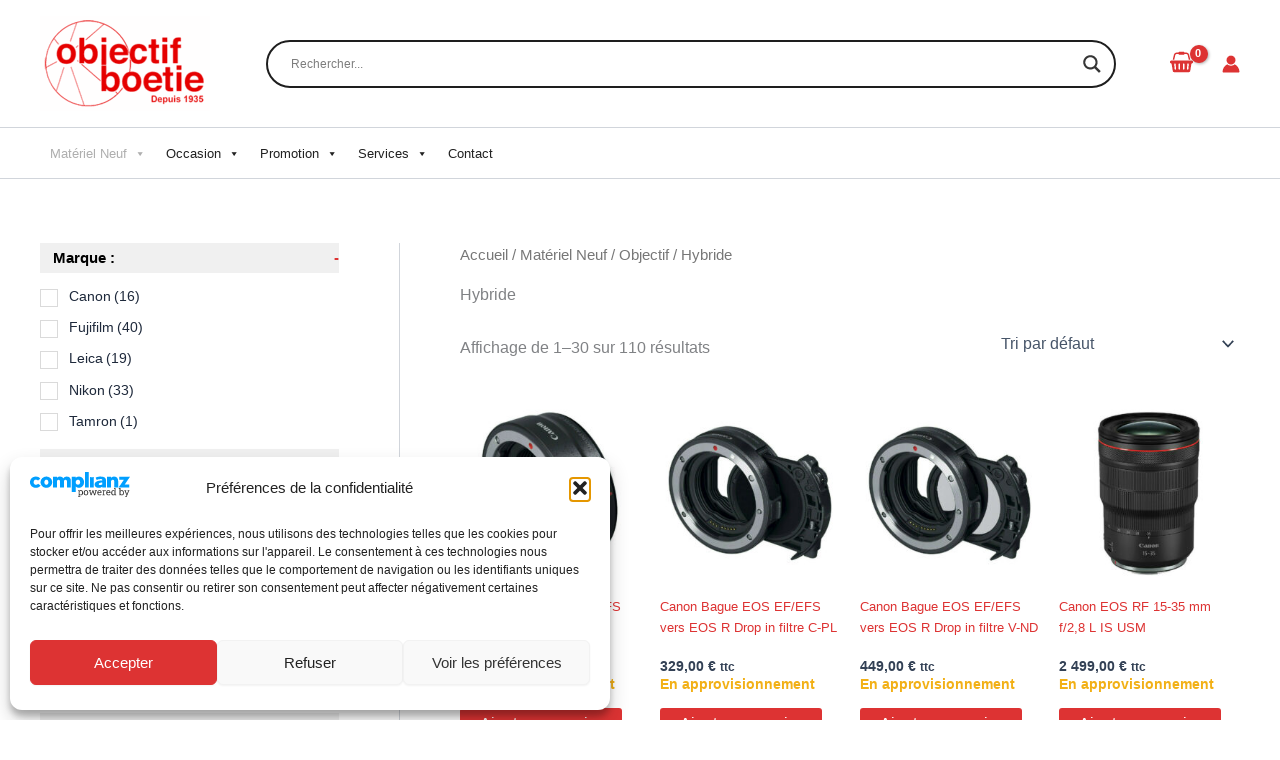

--- FILE ---
content_type: text/html; charset=UTF-8
request_url: https://www.objectif-boetie.fr/categorie/materiel-neuf/objectif/hybride-objectif/
body_size: 91959
content:
<!DOCTYPE html>
<html lang="fr-FR">
<head>
<meta charset="UTF-8">
<meta name="viewport" content="width=device-width, initial-scale=1">
	<link rel="profile" href="https://gmpg.org/xfn/11"> 
	<meta name='robots' content='index, follow, max-image-preview:large, max-snippet:-1, max-video-preview:-1' />
<script>window._wca = window._wca || [];</script>

	<!-- This site is optimized with the Yoast SEO plugin v26.8 - https://yoast.com/product/yoast-seo-wordpress/ -->
	<title>Hybride &#8211; Objectif Boétie</title>
	<link rel="canonical" href="https://www.objectif-boetie.fr/categorie/materiel-neuf/objectif/hybride-objectif/" />
	<link rel="next" href="https://www.objectif-boetie.fr/categorie/materiel-neuf/objectif/hybride-objectif/page/2/" />
	<meta property="og:locale" content="fr_FR" />
	<meta property="og:type" content="article" />
	<meta property="og:title" content="Hybride &#8211; Objectif Boétie" />
	<meta property="og:url" content="https://www.objectif-boetie.fr/categorie/materiel-neuf/objectif/hybride-objectif/" />
	<meta property="og:site_name" content="Objectif Boétie" />
	<meta name="twitter:card" content="summary_large_image" />
	<script type="application/ld+json" class="yoast-schema-graph">{"@context":"https://schema.org","@graph":[{"@type":"CollectionPage","@id":"https://www.objectif-boetie.fr/categorie/materiel-neuf/objectif/hybride-objectif/","url":"https://www.objectif-boetie.fr/categorie/materiel-neuf/objectif/hybride-objectif/","name":"Hybride &#8211; Objectif Boétie","isPartOf":{"@id":"https://www.objectif-boetie.fr/#website"},"primaryImageOfPage":{"@id":"https://www.objectif-boetie.fr/categorie/materiel-neuf/objectif/hybride-objectif/#primaryimage"},"image":{"@id":"https://www.objectif-boetie.fr/categorie/materiel-neuf/objectif/hybride-objectif/#primaryimage"},"thumbnailUrl":"https://www.objectif-boetie.fr/wpress/wp-content/uploads/2018/09/Canon-EOS-RF-vers-EF.jpg","breadcrumb":{"@id":"https://www.objectif-boetie.fr/categorie/materiel-neuf/objectif/hybride-objectif/#breadcrumb"},"inLanguage":"fr-FR"},{"@type":"ImageObject","inLanguage":"fr-FR","@id":"https://www.objectif-boetie.fr/categorie/materiel-neuf/objectif/hybride-objectif/#primaryimage","url":"https://www.objectif-boetie.fr/wpress/wp-content/uploads/2018/09/Canon-EOS-RF-vers-EF.jpg","contentUrl":"https://www.objectif-boetie.fr/wpress/wp-content/uploads/2018/09/Canon-EOS-RF-vers-EF.jpg","width":1000,"height":1000,"caption":"Canon EOS RF vers EF controle"},{"@type":"BreadcrumbList","@id":"https://www.objectif-boetie.fr/categorie/materiel-neuf/objectif/hybride-objectif/#breadcrumb","itemListElement":[{"@type":"ListItem","position":1,"name":"Accueil","item":"https://www.objectif-boetie.fr/"},{"@type":"ListItem","position":2,"name":"Matériel Neuf","item":"https://www.objectif-boetie.fr/categorie/materiel-neuf/"},{"@type":"ListItem","position":3,"name":"Objectif","item":"https://www.objectif-boetie.fr/categorie/materiel-neuf/objectif/"},{"@type":"ListItem","position":4,"name":"Hybride"}]},{"@type":"WebSite","@id":"https://www.objectif-boetie.fr/#website","url":"https://www.objectif-boetie.fr/","name":"Objectif Boétie","description":"Votre boutique Leica, Nikon, Fujifilm et Canon à Paris 8e","publisher":{"@id":"https://www.objectif-boetie.fr/#organization"},"potentialAction":[{"@type":"SearchAction","target":{"@type":"EntryPoint","urlTemplate":"https://www.objectif-boetie.fr/?s={search_term_string}"},"query-input":{"@type":"PropertyValueSpecification","valueRequired":true,"valueName":"search_term_string"}}],"inLanguage":"fr-FR"},{"@type":"Organization","@id":"https://www.objectif-boetie.fr/#organization","name":"Objectif Boétie","url":"https://www.objectif-boetie.fr/","logo":{"@type":"ImageObject","inLanguage":"fr-FR","@id":"https://www.objectif-boetie.fr/#/schema/logo/image/","url":"https://www.objectif-boetie.fr/wpress/wp-content/uploads/2020/11/Logo-Objectif-Boétie-250px-1935.png","contentUrl":"https://www.objectif-boetie.fr/wpress/wp-content/uploads/2020/11/Logo-Objectif-Boétie-250px-1935.png","width":250,"height":139,"caption":"Objectif Boétie"},"image":{"@id":"https://www.objectif-boetie.fr/#/schema/logo/image/"},"sameAs":["https://www.facebook.com/O.Boetie/","https://www.instagram.com/objectifboetie/"]}]}</script>
	<!-- / Yoast SEO plugin. -->


<link rel='dns-prefetch' href='//www.googletagmanager.com' />
<link rel='dns-prefetch' href='//stats.wp.com' />
<link rel='dns-prefetch' href='//capi-automation.s3.us-east-2.amazonaws.com' />
<link rel='dns-prefetch' href='//cdn.jsdelivr.net' />
<link rel='dns-prefetch' href='//widgets.wp.com' />
<link rel='dns-prefetch' href='//s0.wp.com' />
<link rel='dns-prefetch' href='//0.gravatar.com' />
<link rel='dns-prefetch' href='//1.gravatar.com' />
<link rel='dns-prefetch' href='//2.gravatar.com' />
<link rel='preconnect' href='//c0.wp.com' />
<link rel="alternate" type="application/rss+xml" title="Objectif Boétie &raquo; Flux" href="https://www.objectif-boetie.fr/feed/" />
<link rel="alternate" type="application/rss+xml" title="Flux pour Objectif Boétie &raquo; Hybride Catégorie" href="https://www.objectif-boetie.fr/categorie/materiel-neuf/objectif/hybride-objectif/feed/" />
		<!-- This site uses the Google Analytics by ExactMetrics plugin v8.11.1 - Using Analytics tracking - https://www.exactmetrics.com/ -->
							<script src="//www.googletagmanager.com/gtag/js?id=G-93FWYHW2NW"  data-cfasync="false" data-wpfc-render="false" async></script>
			<script data-cfasync="false" data-wpfc-render="false">
				var em_version = '8.11.1';
				var em_track_user = true;
				var em_no_track_reason = '';
								var ExactMetricsDefaultLocations = {"page_location":"https:\/\/www.objectif-boetie.fr\/categorie\/materiel-neuf\/objectif\/hybride-objectif\/"};
								if ( typeof ExactMetricsPrivacyGuardFilter === 'function' ) {
					var ExactMetricsLocations = (typeof ExactMetricsExcludeQuery === 'object') ? ExactMetricsPrivacyGuardFilter( ExactMetricsExcludeQuery ) : ExactMetricsPrivacyGuardFilter( ExactMetricsDefaultLocations );
				} else {
					var ExactMetricsLocations = (typeof ExactMetricsExcludeQuery === 'object') ? ExactMetricsExcludeQuery : ExactMetricsDefaultLocations;
				}

								var disableStrs = [
										'ga-disable-G-93FWYHW2NW',
									];

				/* Function to detect opted out users */
				function __gtagTrackerIsOptedOut() {
					for (var index = 0; index < disableStrs.length; index++) {
						if (document.cookie.indexOf(disableStrs[index] + '=true') > -1) {
							return true;
						}
					}

					return false;
				}

				/* Disable tracking if the opt-out cookie exists. */
				if (__gtagTrackerIsOptedOut()) {
					for (var index = 0; index < disableStrs.length; index++) {
						window[disableStrs[index]] = true;
					}
				}

				/* Opt-out function */
				function __gtagTrackerOptout() {
					for (var index = 0; index < disableStrs.length; index++) {
						document.cookie = disableStrs[index] + '=true; expires=Thu, 31 Dec 2099 23:59:59 UTC; path=/';
						window[disableStrs[index]] = true;
					}
				}

				if ('undefined' === typeof gaOptout) {
					function gaOptout() {
						__gtagTrackerOptout();
					}
				}
								window.dataLayer = window.dataLayer || [];

				window.ExactMetricsDualTracker = {
					helpers: {},
					trackers: {},
				};
				if (em_track_user) {
					function __gtagDataLayer() {
						dataLayer.push(arguments);
					}

					function __gtagTracker(type, name, parameters) {
						if (!parameters) {
							parameters = {};
						}

						if (parameters.send_to) {
							__gtagDataLayer.apply(null, arguments);
							return;
						}

						if (type === 'event') {
														parameters.send_to = exactmetrics_frontend.v4_id;
							var hookName = name;
							if (typeof parameters['event_category'] !== 'undefined') {
								hookName = parameters['event_category'] + ':' + name;
							}

							if (typeof ExactMetricsDualTracker.trackers[hookName] !== 'undefined') {
								ExactMetricsDualTracker.trackers[hookName](parameters);
							} else {
								__gtagDataLayer('event', name, parameters);
							}
							
						} else {
							__gtagDataLayer.apply(null, arguments);
						}
					}

					__gtagTracker('js', new Date());
					__gtagTracker('set', {
						'developer_id.dNDMyYj': true,
											});
					if ( ExactMetricsLocations.page_location ) {
						__gtagTracker('set', ExactMetricsLocations);
					}
										__gtagTracker('config', 'G-93FWYHW2NW', {"forceSSL":"true"} );
										window.gtag = __gtagTracker;										(function () {
						/* https://developers.google.com/analytics/devguides/collection/analyticsjs/ */
						/* ga and __gaTracker compatibility shim. */
						var noopfn = function () {
							return null;
						};
						var newtracker = function () {
							return new Tracker();
						};
						var Tracker = function () {
							return null;
						};
						var p = Tracker.prototype;
						p.get = noopfn;
						p.set = noopfn;
						p.send = function () {
							var args = Array.prototype.slice.call(arguments);
							args.unshift('send');
							__gaTracker.apply(null, args);
						};
						var __gaTracker = function () {
							var len = arguments.length;
							if (len === 0) {
								return;
							}
							var f = arguments[len - 1];
							if (typeof f !== 'object' || f === null || typeof f.hitCallback !== 'function') {
								if ('send' === arguments[0]) {
									var hitConverted, hitObject = false, action;
									if ('event' === arguments[1]) {
										if ('undefined' !== typeof arguments[3]) {
											hitObject = {
												'eventAction': arguments[3],
												'eventCategory': arguments[2],
												'eventLabel': arguments[4],
												'value': arguments[5] ? arguments[5] : 1,
											}
										}
									}
									if ('pageview' === arguments[1]) {
										if ('undefined' !== typeof arguments[2]) {
											hitObject = {
												'eventAction': 'page_view',
												'page_path': arguments[2],
											}
										}
									}
									if (typeof arguments[2] === 'object') {
										hitObject = arguments[2];
									}
									if (typeof arguments[5] === 'object') {
										Object.assign(hitObject, arguments[5]);
									}
									if ('undefined' !== typeof arguments[1].hitType) {
										hitObject = arguments[1];
										if ('pageview' === hitObject.hitType) {
											hitObject.eventAction = 'page_view';
										}
									}
									if (hitObject) {
										action = 'timing' === arguments[1].hitType ? 'timing_complete' : hitObject.eventAction;
										hitConverted = mapArgs(hitObject);
										__gtagTracker('event', action, hitConverted);
									}
								}
								return;
							}

							function mapArgs(args) {
								var arg, hit = {};
								var gaMap = {
									'eventCategory': 'event_category',
									'eventAction': 'event_action',
									'eventLabel': 'event_label',
									'eventValue': 'event_value',
									'nonInteraction': 'non_interaction',
									'timingCategory': 'event_category',
									'timingVar': 'name',
									'timingValue': 'value',
									'timingLabel': 'event_label',
									'page': 'page_path',
									'location': 'page_location',
									'title': 'page_title',
									'referrer' : 'page_referrer',
								};
								for (arg in args) {
																		if (!(!args.hasOwnProperty(arg) || !gaMap.hasOwnProperty(arg))) {
										hit[gaMap[arg]] = args[arg];
									} else {
										hit[arg] = args[arg];
									}
								}
								return hit;
							}

							try {
								f.hitCallback();
							} catch (ex) {
							}
						};
						__gaTracker.create = newtracker;
						__gaTracker.getByName = newtracker;
						__gaTracker.getAll = function () {
							return [];
						};
						__gaTracker.remove = noopfn;
						__gaTracker.loaded = true;
						window['__gaTracker'] = __gaTracker;
					})();
									} else {
										console.log("");
					(function () {
						function __gtagTracker() {
							return null;
						}

						window['__gtagTracker'] = __gtagTracker;
						window['gtag'] = __gtagTracker;
					})();
									}
			</script>
							<!-- / Google Analytics by ExactMetrics -->
		<link rel='stylesheet' id='popup-maker-site-css' href='//www.objectif-boetie.fr/wpress/wp-content/uploads/pum/pum-site-styles.css?generated=1766172450&#038;ver=1.21.5' media='all' />
<style id='wp-img-auto-sizes-contain-inline-css'>
img:is([sizes=auto i],[sizes^="auto," i]){contain-intrinsic-size:3000px 1500px}
/*# sourceURL=wp-img-auto-sizes-contain-inline-css */
</style>
<link rel='stylesheet' id='wphb-1-css' href='https://www.objectif-boetie.fr/wpress/wp-content/uploads/hummingbird-assets/e5071f1f0a4aaa90b91f2ad842ec6132.css' media='all' />
<style id='wphb-1-inline-css'>

        .berocket_better_labels:before,
        .berocket_better_labels:after {
            clear: both;
            content: " ";
            display: block;
        }
        .berocket_better_labels.berocket_better_labels_image {
            position: absolute!important;
            top: 0px!important;
            bottom: 0px!important;
            left: 0px!important;
            right: 0px!important;
            pointer-events: none;
        }
        .berocket_better_labels.berocket_better_labels_image * {
            pointer-events: none;
        }
        .berocket_better_labels.berocket_better_labels_image img,
        .berocket_better_labels.berocket_better_labels_image .fa,
        .berocket_better_labels.berocket_better_labels_image .berocket_color_label,
        .berocket_better_labels.berocket_better_labels_image .berocket_image_background,
        .berocket_better_labels .berocket_better_labels_line .br_alabel,
        .berocket_better_labels .berocket_better_labels_line .br_alabel span {
            pointer-events: all;
        }
        .berocket_better_labels .berocket_color_label,
        .br_alabel .berocket_color_label {
            width: 100%;
            height: 100%;
            display: block;
        }
        .berocket_better_labels .berocket_better_labels_position_left {
            text-align:left;
            float: left;
            clear: left;
        }
        .berocket_better_labels .berocket_better_labels_position_center {
            text-align:center;
        }
        .berocket_better_labels .berocket_better_labels_position_right {
            text-align:right;
            float: right;
            clear: right;
        }
        .berocket_better_labels.berocket_better_labels_label {
            clear: both
        }
        .berocket_better_labels .berocket_better_labels_line {
            line-height: 1px;
        }
        .berocket_better_labels.berocket_better_labels_label .berocket_better_labels_line {
            clear: none;
        }
        .berocket_better_labels .berocket_better_labels_position_left .berocket_better_labels_line {
            clear: left;
        }
        .berocket_better_labels .berocket_better_labels_position_right .berocket_better_labels_line {
            clear: right;
        }
        .berocket_better_labels .berocket_better_labels_line .br_alabel {
            display: inline-block;
            position: relative;
            top: 0!important;
            left: 0!important;
            right: 0!important;
            line-height: 1px;
        }.berocket_better_labels .berocket_better_labels_position {
                display: flex;
                flex-direction: column;
            }
            .berocket_better_labels .berocket_better_labels_position.berocket_better_labels_position_left {
                align-items: start;
            }
            .berocket_better_labels .berocket_better_labels_position.berocket_better_labels_position_right {
                align-items: end;
            }
            .rtl .berocket_better_labels .berocket_better_labels_position.berocket_better_labels_position_left {
                align-items: end;
            }
            .rtl .berocket_better_labels .berocket_better_labels_position.berocket_better_labels_position_right {
                align-items: start;
            }
            .berocket_better_labels .berocket_better_labels_position.berocket_better_labels_position_center {
                align-items: center;
            }
            .berocket_better_labels .berocket_better_labels_position .berocket_better_labels_inline {
                display: flex;
                align-items: start;
            }
[data-font="FontAwesome"]:before {font-family: 'FontAwesome' !important;content: attr(data-icon) !important;speak: none !important;font-weight: normal !important;font-variant: normal !important;text-transform: none !important;line-height: 1 !important;font-style: normal !important;-webkit-font-smoothing: antialiased !important;-moz-osx-font-smoothing: grayscale !important;}
/*# sourceURL=wphb-1-inline-css */
</style>
<link rel='stylesheet' id='alma-widget-block-frontend-cdn-css' href='https://cdn.jsdelivr.net/npm/@alma/widgets@4.X.X/dist/widgets.min.css' media='all' />
<link rel='stylesheet' id='wphb-2-css' href='https://www.objectif-boetie.fr/wpress/wp-content/uploads/hummingbird-assets/93529377f372c437f890ce8e1e35bde0.css' media='all' />
<style id='wphb-2-inline-css'>
:root{--ast-post-nav-space:0;--ast-container-default-xlg-padding:2.5em;--ast-container-default-lg-padding:2.5em;--ast-container-default-slg-padding:2em;--ast-container-default-md-padding:2.5em;--ast-container-default-sm-padding:2.5em;--ast-container-default-xs-padding:2.4em;--ast-container-default-xxs-padding:1.8em;--ast-code-block-background:#ECEFF3;--ast-comment-inputs-background:#F9FAFB;--ast-normal-container-width:1200px;--ast-narrow-container-width:750px;--ast-blog-title-font-weight:600;--ast-blog-meta-weight:600;--ast-global-color-primary:var(--ast-global-color-5);--ast-global-color-secondary:var(--ast-global-color-4);--ast-global-color-alternate-background:var(--ast-global-color-7);--ast-global-color-subtle-background:var(--ast-global-color-6);--ast-bg-style-guide:var( --ast-global-color-secondary,--ast-global-color-5 );--ast-shadow-style-guide:0px 0px 4px 0 #00000057;--ast-global-dark-bg-style:#fff;--ast-global-dark-lfs:#fbfbfb;--ast-widget-bg-color:#fafafa;--ast-wc-container-head-bg-color:#fbfbfb;--ast-title-layout-bg:#eeeeee;--ast-search-border-color:#e7e7e7;--ast-lifter-hover-bg:#e6e6e6;--ast-gallery-block-color:#000;--srfm-color-input-label:var(--ast-global-color-2);}html{font-size:100%;}a{color:var(--ast-global-color-0);}a:hover,a:focus{color:var(--ast-global-color-1);}body,button,input,select,textarea,.ast-button,.ast-custom-button{font-family:-apple-system,BlinkMacSystemFont,Segoe UI,Roboto,Oxygen-Sans,Ubuntu,Cantarell,Helvetica Neue,sans-serif;font-weight:400;font-size:16px;font-size:1rem;line-height:var(--ast-body-line-height,1.65);}blockquote{color:var(--ast-global-color-3);}h1,h2,h3,h4,h5,h6,.entry-content :where(h1,h2,h3,h4,h5,h6),.site-title,.site-title a{font-weight:600;}.ast-site-identity .site-title a{color:var(--ast-global-color-2);}.site-title{font-size:26px;font-size:1.625rem;display:none;}header .custom-logo-link img{max-width:170px;width:170px;}.astra-logo-svg{width:170px;}.site-header .site-description{font-size:15px;font-size:0.9375rem;display:none;}.entry-title{font-size:20px;font-size:1.25rem;}.ast-blog-single-element.ast-taxonomy-container a{font-size:14px;font-size:0.875rem;}.ast-blog-meta-container{font-size:13px;font-size:0.8125rem;}.archive .ast-article-post .ast-article-inner,.blog .ast-article-post .ast-article-inner,.archive .ast-article-post .ast-article-inner:hover,.blog .ast-article-post .ast-article-inner:hover{border-top-left-radius:6px;border-top-right-radius:6px;border-bottom-right-radius:6px;border-bottom-left-radius:6px;overflow:hidden;}h1,.entry-content :where(h1){font-size:36px;font-size:2.25rem;font-weight:600;line-height:1.4em;}h2,.entry-content :where(h2){font-size:30px;font-size:1.875rem;font-weight:600;line-height:1.3em;}h3,.entry-content :where(h3){font-size:24px;font-size:1.5rem;font-weight:600;line-height:1.3em;}h4,.entry-content :where(h4){font-size:20px;font-size:1.25rem;line-height:1.2em;font-weight:600;}h5,.entry-content :where(h5){font-size:18px;font-size:1.125rem;line-height:1.2em;font-weight:600;}h6,.entry-content :where(h6){font-size:16px;font-size:1rem;line-height:1.25em;font-weight:600;}::selection{background-color:var(--ast-global-color-0);color:#ffffff;}body,h1,h2,h3,h4,h5,h6,.entry-title a,.entry-content :where(h1,h2,h3,h4,h5,h6){color:var(--ast-global-color-3);}.tagcloud a:hover,.tagcloud a:focus,.tagcloud a.current-item{color:#ffffff;border-color:var(--ast-global-color-0);background-color:var(--ast-global-color-0);}input:focus,input[type="text"]:focus,input[type="email"]:focus,input[type="url"]:focus,input[type="password"]:focus,input[type="reset"]:focus,input[type="search"]:focus,textarea:focus{border-color:var(--ast-global-color-0);}input[type="radio"]:checked,input[type=reset],input[type="checkbox"]:checked,input[type="checkbox"]:hover:checked,input[type="checkbox"]:focus:checked,input[type=range]::-webkit-slider-thumb{border-color:var(--ast-global-color-0);background-color:var(--ast-global-color-0);box-shadow:none;}.site-footer a:hover + .post-count,.site-footer a:focus + .post-count{background:var(--ast-global-color-0);border-color:var(--ast-global-color-0);}.single .nav-links .nav-previous,.single .nav-links .nav-next{color:var(--ast-global-color-0);}.entry-meta,.entry-meta *{line-height:1.45;color:var(--ast-global-color-0);font-weight:600;}.entry-meta a:not(.ast-button):hover,.entry-meta a:not(.ast-button):hover *,.entry-meta a:not(.ast-button):focus,.entry-meta a:not(.ast-button):focus *,.page-links > .page-link,.page-links .page-link:hover,.post-navigation a:hover{color:var(--ast-global-color-1);}#cat option,.secondary .calendar_wrap thead a,.secondary .calendar_wrap thead a:visited{color:var(--ast-global-color-0);}.secondary .calendar_wrap #today,.ast-progress-val span{background:var(--ast-global-color-0);}.secondary a:hover + .post-count,.secondary a:focus + .post-count{background:var(--ast-global-color-0);border-color:var(--ast-global-color-0);}.calendar_wrap #today > a{color:#ffffff;}.page-links .page-link,.single .post-navigation a{color:var(--ast-global-color-3);}.ast-search-menu-icon .search-form button.search-submit{padding:0 4px;}.ast-search-menu-icon form.search-form{padding-right:0;}.ast-search-menu-icon.slide-search input.search-field{width:0;}.ast-header-search .ast-search-menu-icon.ast-dropdown-active .search-form,.ast-header-search .ast-search-menu-icon.ast-dropdown-active .search-field:focus{transition:all 0.2s;}.search-form input.search-field:focus{outline:none;}.ast-search-menu-icon .search-form button.search-submit:focus,.ast-theme-transparent-header .ast-header-search .ast-dropdown-active .ast-icon,.ast-theme-transparent-header .ast-inline-search .search-field:focus .ast-icon{color:var(--ast-global-color-1);}.ast-header-search .slide-search .search-form{border:2px solid var(--ast-global-color-0);}.ast-header-search .slide-search .search-field{background-color:(--ast-global-dark-bg-style);}.ast-archive-title{color:var(--ast-global-color-2);}.widget-title{font-size:22px;font-size:1.375rem;color:var(--ast-global-color-2);}#secondary,#secondary button,#secondary input,#secondary select,#secondary textarea{font-size:16px;font-size:1rem;}.ast-single-post .entry-content a,.ast-comment-content a:not(.ast-comment-edit-reply-wrap a),.woocommerce-js .woocommerce-product-details__short-description a{text-decoration:underline;}.ast-single-post .entry-content .uagb-tab a,.ast-single-post .entry-content .uagb-ifb-cta a,.ast-single-post .entry-content .uabb-module-content a,.ast-single-post .entry-content .uagb-post-grid a,.ast-single-post .entry-content .uagb-timeline a,.ast-single-post .entry-content .uagb-toc__wrap a,.ast-single-post .entry-content .uagb-taxomony-box a,.ast-single-post .entry-content .woocommerce a,.entry-content .wp-block-latest-posts > li > a,.ast-single-post .entry-content .wp-block-file__button,a.ast-post-filter-single,.ast-single-post .ast-comment-content .comment-reply-link,.ast-single-post .ast-comment-content .comment-edit-link,.entry-content [CLASS*="wc-block"] .wc-block-components-button,.entry-content [CLASS*="wc-block"] .wc-block-components-totals-coupon-link,.entry-content [CLASS*="wc-block"] .wc-block-components-product-name{text-decoration:none;}.ast-search-menu-icon.slide-search a:focus-visible:focus-visible,.astra-search-icon:focus-visible,#close:focus-visible,a:focus-visible,.ast-menu-toggle:focus-visible,.site .skip-link:focus-visible,.wp-block-loginout input:focus-visible,.wp-block-search.wp-block-search__button-inside .wp-block-search__inside-wrapper,.ast-header-navigation-arrow:focus-visible,.woocommerce .wc-proceed-to-checkout > .checkout-button:focus-visible,.woocommerce .woocommerce-MyAccount-navigation ul li a:focus-visible,.ast-orders-table__row .ast-orders-table__cell:focus-visible,.woocommerce .woocommerce-order-details .order-again > .button:focus-visible,.woocommerce .woocommerce-message a.button.wc-forward:focus-visible,.woocommerce #minus_qty:focus-visible,.woocommerce #plus_qty:focus-visible,a#ast-apply-coupon:focus-visible,.woocommerce .woocommerce-info a:focus-visible,.woocommerce .astra-shop-summary-wrap a:focus-visible,.woocommerce a.wc-forward:focus-visible,#ast-apply-coupon:focus-visible,.woocommerce-js .woocommerce-mini-cart-item a.remove:focus-visible,#close:focus-visible,.button.search-submit:focus-visible,#search_submit:focus,.normal-search:focus-visible,.ast-header-account-wrap:focus-visible,.woocommerce .ast-on-card-button.ast-quick-view-trigger:focus,.astra-cart-drawer-close:focus,.ast-single-variation:focus,.ast-woocommerce-product-gallery__image:focus,.ast-button:focus,.woocommerce-product-gallery--with-images [data-controls="prev"]:focus-visible,.woocommerce-product-gallery--with-images [data-controls="next"]:focus-visible,.ast-builder-button-wrap:has(.ast-custom-button-link:focus),.ast-builder-button-wrap .ast-custom-button-link:focus{outline-style:dotted;outline-color:inherit;outline-width:thin;}input:focus,input[type="text"]:focus,input[type="email"]:focus,input[type="url"]:focus,input[type="password"]:focus,input[type="reset"]:focus,input[type="search"]:focus,input[type="number"]:focus,textarea:focus,.wp-block-search__input:focus,[data-section="section-header-mobile-trigger"] .ast-button-wrap .ast-mobile-menu-trigger-minimal:focus,.ast-mobile-popup-drawer.active .menu-toggle-close:focus,.woocommerce-ordering select.orderby:focus,#ast-scroll-top:focus,#coupon_code:focus,.woocommerce-page #comment:focus,.woocommerce #reviews #respond input#submit:focus,.woocommerce a.add_to_cart_button:focus,.woocommerce .button.single_add_to_cart_button:focus,.woocommerce .woocommerce-cart-form button:focus,.woocommerce .woocommerce-cart-form__cart-item .quantity .qty:focus,.woocommerce .woocommerce-billing-fields .woocommerce-billing-fields__field-wrapper .woocommerce-input-wrapper > .input-text:focus,.woocommerce #order_comments:focus,.woocommerce #place_order:focus,.woocommerce .woocommerce-address-fields .woocommerce-address-fields__field-wrapper .woocommerce-input-wrapper > .input-text:focus,.woocommerce .woocommerce-MyAccount-content form button:focus,.woocommerce .woocommerce-MyAccount-content .woocommerce-EditAccountForm .woocommerce-form-row .woocommerce-Input.input-text:focus,.woocommerce .ast-woocommerce-container .woocommerce-pagination ul.page-numbers li a:focus,body #content .woocommerce form .form-row .select2-container--default .select2-selection--single:focus,#ast-coupon-code:focus,.woocommerce.woocommerce-js .quantity input[type=number]:focus,.woocommerce-js .woocommerce-mini-cart-item .quantity input[type=number]:focus,.woocommerce p#ast-coupon-trigger:focus{border-style:dotted;border-color:inherit;border-width:thin;}input{outline:none;}.woocommerce-js input[type=text]:focus,.woocommerce-js input[type=email]:focus,.woocommerce-js textarea:focus,input[type=number]:focus,.comments-area textarea#comment:focus,.comments-area textarea#comment:active,.comments-area .ast-comment-formwrap input[type="text"]:focus,.comments-area .ast-comment-formwrap input[type="text"]:active{outline-style:unset;outline-color:inherit;outline-width:thin;}.ast-logo-title-inline .site-logo-img{padding-right:1em;}.site-logo-img img{ transition:all 0.2s linear;}body .ast-oembed-container *{position:absolute;top:0;width:100%;height:100%;left:0;}body .wp-block-embed-pocket-casts .ast-oembed-container *{position:unset;}.ast-single-post-featured-section + article {margin-top: 2em;}.site-content .ast-single-post-featured-section img {width: 100%;overflow: hidden;object-fit: cover;}.ast-separate-container .site-content .ast-single-post-featured-section + article {margin-top: -80px;z-index: 9;position: relative;border-radius: 4px;}@media (min-width: 922px) {.ast-no-sidebar .site-content .ast-article-image-container--wide {margin-left: -120px;margin-right: -120px;max-width: unset;width: unset;}.ast-left-sidebar .site-content .ast-article-image-container--wide,.ast-right-sidebar .site-content .ast-article-image-container--wide {margin-left: -10px;margin-right: -10px;}.site-content .ast-article-image-container--full {margin-left: calc( -50vw + 50%);margin-right: calc( -50vw + 50%);max-width: 100vw;width: 100vw;}.ast-left-sidebar .site-content .ast-article-image-container--full,.ast-right-sidebar .site-content .ast-article-image-container--full {margin-left: -10px;margin-right: -10px;max-width: inherit;width: auto;}}.site > .ast-single-related-posts-container {margin-top: 0;}@media (min-width: 922px) {.ast-desktop .ast-container--narrow {max-width: var(--ast-narrow-container-width);margin: 0 auto;}}#secondary {margin: 4em 0 2.5em;word-break: break-word;line-height: 2;}#secondary li {margin-bottom: 0.75em;}#secondary li:last-child {margin-bottom: 0;}@media (max-width: 768px) {.js_active .ast-plain-container.ast-single-post #secondary {margin-top: 1.5em;}}.ast-separate-container.ast-two-container #secondary .widget {background-color: #fff;padding: 2em;margin-bottom: 2em;}@media (min-width: 993px) {.ast-left-sidebar #secondary {padding-right: 60px;}.ast-right-sidebar #secondary {padding-left: 60px;}}@media (max-width: 993px) {.ast-right-sidebar #secondary {padding-left: 30px;}.ast-left-sidebar #secondary {padding-right: 30px;}}@media (min-width: 993px) {.ast-page-builder-template.ast-left-sidebar #secondary {padding-left: 60px;}.ast-page-builder-template.ast-right-sidebar #secondary {padding-right: 60px;}}@media (max-width: 993px) {.ast-page-builder-template.ast-right-sidebar #secondary {padding-right: 30px;}.ast-page-builder-template.ast-left-sidebar #secondary {padding-left: 30px;}}@media (min-width:922px){.ast-sticky-sidebar .sidebar-main{top:50px;position:sticky;overflow-y:auto;}}@media (min-width:922px){.ast-sticky-sidebar .sidebar-main{position:-webkit-sticky;}}input[type="text"],input[type="number"],input[type="email"],input[type="url"],input[type="password"],input[type="search"],input[type=reset],input[type=tel],input[type=date],select,textarea{font-size:16px;font-style:normal;font-weight:400;line-height:24px;width:100%;padding:12px 16px;border-radius:4px;box-shadow:0px 1px 2px 0px rgba(0,0,0,0.05);color:var(--ast-form-input-text,#475569);}input[type="text"],input[type="number"],input[type="email"],input[type="url"],input[type="password"],input[type="search"],input[type=reset],input[type=tel],input[type=date],select{height:40px;}input[type="date"]{border-width:1px;border-style:solid;border-color:var(--ast-border-color);background:var( --ast-global-color-secondary,--ast-global-color-5 );}input[type="text"]:focus,input[type="number"]:focus,input[type="email"]:focus,input[type="url"]:focus,input[type="password"]:focus,input[type="search"]:focus,input[type=reset]:focus,input[type="tel"]:focus,input[type="date"]:focus,select:focus,textarea:focus{border-color:#046BD2;box-shadow:none;outline:none;color:var(--ast-form-input-focus-text,#475569);}label,legend{color:var(--ast-global-color-2,#111827 );font-size:14px;font-style:normal;font-weight:500;line-height:20px;}select{padding:6px 10px;}fieldset{padding:30px;border-radius:4px;}button,.ast-button,.button,input[type="button"],input[type="reset"],input[type="submit"]{border-radius:4px;box-shadow:0px 1px 2px 0px rgba(0,0,0,0.05);}:root{--ast-comment-inputs-background:#FFF;}::placeholder{color:var(--ast-form-field-color,#9CA3AF);}::-ms-input-placeholder{color:var(--ast-form-field-color,#9CA3AF);}@media (max-width:921.9px){#ast-desktop-header{display:none;}}@media (min-width:922px){#ast-mobile-header{display:none;}}.ast-site-header-cart .cart-container,.ast-edd-site-header-cart .ast-edd-cart-container {transition: all 0.2s linear;}.ast-site-header-cart .ast-woo-header-cart-info-wrap,.ast-edd-site-header-cart .ast-edd-header-cart-info-wrap {padding: 0 6px 0 2px;font-weight: 600;line-height: 2.7;display: inline-block;}.ast-site-header-cart i.astra-icon {font-size: 20px;font-size: 1.3em;font-style: normal;font-weight: normal;position: relative;padding: 0 2px;}.ast-site-header-cart i.astra-icon.no-cart-total:after,.ast-header-break-point.ast-header-custom-item-outside .ast-edd-header-cart-info-wrap,.ast-header-break-point.ast-header-custom-item-outside .ast-woo-header-cart-info-wrap {display: none;}.ast-site-header-cart.ast-menu-cart-fill i.astra-icon,.ast-edd-site-header-cart.ast-edd-menu-cart-fill span.astra-icon {font-size: 1.1em;}.astra-cart-drawer {position: fixed;display: block;visibility: hidden;overflow: auto;-webkit-overflow-scrolling: touch;z-index: 10000;background-color: var(--ast-global-color-primary,var(--ast-global-color-5));transform: translate3d(0,0,0);opacity: 0;will-change: transform;transition: 0.25s ease;}.woocommerce-mini-cart {position: relative;}.woocommerce-mini-cart::before {content: "";transition: .3s;}.woocommerce-mini-cart.ajax-mini-cart-qty-loading::before {position: absolute;top: 0;left: 0;right: 0;width: 100%;height: 100%;z-index: 5;background-color: var(--ast-global-color-primary,var(--ast-global-color-5));opacity: .5;}.astra-cart-drawer {width: 460px;height: 100%;left: 100%;top: 0px;opacity: 1;transform: translate3d(0%,0,0);}.astra-cart-drawer .astra-cart-drawer-header {position: absolute;width: 100%;text-align: left;text-transform: inherit;font-weight: 500;border-bottom: 1px solid var(--ast-border-color);padding: 1.34em;line-height: 1;z-index: 1;max-height: 3.5em;}.astra-cart-drawer .astra-cart-drawer-header .astra-cart-drawer-title {color: var(--ast-global-color-2);}.astra-cart-drawer .astra-cart-drawer-close .ast-close-svg {width: 22px;height: 22px;}.astra-cart-drawer .astra-cart-drawer-content,.astra-cart-drawer .astra-cart-drawer-content .widget_shopping_cart,.astra-cart-drawer .astra-cart-drawer-content .widget_shopping_cart_content {height: 100%;}.astra-cart-drawer .astra-cart-drawer-content {padding-top: 3.5em;}.astra-cart-drawer .ast-mini-cart-price-wrap .multiply-symbol{padding: 0 0.5em;}.astra-cart-drawer .astra-cart-drawer-content .woocommerce-mini-cart-item .ast-mini-cart-price-wrap {float: right;margin-top: 0.5em;max-width: 50%;}.astra-cart-drawer .astra-cart-drawer-content .woocommerce-mini-cart-item .variation {margin-top: 0.5em;margin-bottom: 0.5em;}.astra-cart-drawer .astra-cart-drawer-content .woocommerce-mini-cart-item .variation dt {font-weight: 500;}.astra-cart-drawer .astra-cart-drawer-content .widget_shopping_cart_content {display: flex;flex-direction: column;overflow: hidden;}.astra-cart-drawer .astra-cart-drawer-content .widget_shopping_cart_content ul li {min-height: 60px;}.woocommerce-js .astra-cart-drawer .astra-cart-drawer-content .woocommerce-mini-cart__total {display: flex;justify-content: space-between;padding: 0.7em 1.34em;margin-bottom: 0;}.woocommerce-js .astra-cart-drawer .astra-cart-drawer-content .woocommerce-mini-cart__total strong,.woocommerce-js .astra-cart-drawer .astra-cart-drawer-content .woocommerce-mini-cart__total .amount {width: 50%;}.astra-cart-drawer .astra-cart-drawer-content .woocommerce-mini-cart {padding: 1.3em;flex: 1;overflow: auto;}.astra-cart-drawer .astra-cart-drawer-content .woocommerce-mini-cart a.remove {width: 20px;height: 20px;line-height: 16px;}.astra-cart-drawer .astra-cart-drawer-content .woocommerce-mini-cart__total {padding: 1em 1.5em;margin: 0;text-align: center;}.astra-cart-drawer .astra-cart-drawer-content .woocommerce-mini-cart__buttons {padding: 1.34em;text-align: center;margin-bottom: 0;}.astra-cart-drawer .astra-cart-drawer-content .woocommerce-mini-cart__buttons .button.checkout {margin-right: 0;}.astra-cart-drawer .astra-cart-drawer-content .woocommerce-mini-cart__buttons a{width: 100%;}.woocommerce-js .astra-cart-drawer .astra-cart-drawer-content .woocommerce-mini-cart__buttons a:nth-last-child(1) {margin-bottom: 0;}.astra-cart-drawer .astra-cart-drawer-content .edd-cart-item {padding: .5em 2.6em .5em 1.5em;}.astra-cart-drawer .astra-cart-drawer-content .edd-cart-item .edd-remove-from-cart::after {width: 20px;height: 20px;line-height: 16px;}.astra-cart-drawer .astra-cart-drawer-content .edd-cart-number-of-items {padding: 1em 1.5em 1em 1.5em;margin-bottom: 0;text-align: center;}.astra-cart-drawer .astra-cart-drawer-content .edd_total {padding: .5em 1.5em;margin: 0;text-align: center;}.astra-cart-drawer .astra-cart-drawer-content .cart_item.edd_checkout {padding: 1em 1.5em 0;text-align: center;margin-top: 0;}.astra-cart-drawer .widget_shopping_cart_content > .woocommerce-mini-cart__empty-message {display: none;}.astra-cart-drawer .woocommerce-mini-cart__empty-message,.astra-cart-drawer .cart_item.empty {text-align: center;margin-top: 10px;}body.admin-bar .astra-cart-drawer {padding-top: 32px;}@media (max-width: 782px) {body.admin-bar .astra-cart-drawer {padding-top: 46px;}}.ast-mobile-cart-active body.ast-hfb-header {overflow: hidden;}.ast-mobile-cart-active .astra-mobile-cart-overlay {opacity: 1;cursor: pointer;visibility: visible;z-index: 999;}.ast-mini-cart-empty-wrap {display: flex;flex-wrap: wrap;height: 100%;align-items: flex-end;}.ast-mini-cart-empty-wrap > * {width: 100%;}.astra-cart-drawer-content .ast-mini-cart-empty {height: 100%;display: flex;flex-direction: column;justify-content: space-between;text-align: center;}.astra-cart-drawer-content .ast-mini-cart-empty .ast-mini-cart-message {display: flex;align-items: center;justify-content: center;height: 100%;padding: 1.34em;}@media (min-width: 546px) {.astra-cart-drawer .astra-cart-drawer-content.ast-large-view .woocommerce-mini-cart__buttons {display: flex;}.woocommerce-js .astra-cart-drawer .astra-cart-drawer-content.ast-large-view .woocommerce-mini-cart__buttons a,.woocommerce-js .astra-cart-drawer .astra-cart-drawer-content.ast-large-view .woocommerce-mini-cart__buttons a.checkout {margin-top: 0;margin-bottom: 0;}}.ast-site-header-cart .cart-container:focus-visible {display: inline-block;}.ast-site-header-cart i.astra-icon:after {content: attr(data-cart-total);position: absolute;font-family: -apple-system,BlinkMacSystemFont,Segoe UI,Roboto,Oxygen-Sans,Ubuntu,Cantarell,Helvetica Neue,sans-serif;font-style: normal;top: -10px;right: -12px;font-weight: bold;box-shadow: 1px 1px 3px 0px rgba(0,0,0,0.3);font-size: 11px;padding-left: 0px;padding-right: 1px;line-height: 17px;letter-spacing: -.5px;height: 18px;min-width: 18px;border-radius: 99px;text-align: center;z-index: 3;}li.woocommerce-custom-menu-item .ast-site-header-cart i.astra-icon:after,li.edd-custom-menu-item .ast-edd-site-header-cart span.astra-icon:after {padding-left: 2px;}.astra-cart-drawer .astra-cart-drawer-close {position: absolute;top: 0.5em;right: 0;border: none;margin: 0;padding: .6em 1em .4em;color: var(--ast-global-color-2);background-color: transparent;}.astra-mobile-cart-overlay {background-color: rgba(0,0,0,0.4);position: fixed;top: 0;right: 0;bottom: 0;left: 0;visibility: hidden;opacity: 0;transition: opacity 0.2s ease-in-out;}.astra-cart-drawer .astra-cart-drawer-content .edd-cart-item .edd-remove-from-cart {right: 1.2em;}.ast-header-break-point.ast-woocommerce-cart-menu.ast-hfb-header .ast-cart-menu-wrap,.ast-header-break-point.ast-hfb-header .ast-cart-menu-wrap,.ast-header-break-point .ast-edd-site-header-cart-wrap .ast-edd-cart-menu-wrap {width: auto;height: 2em;font-size: 1.4em;line-height: 2;vertical-align: middle;text-align: right;}.woocommerce-js .astra-cart-drawer .astra-cart-drawer-content .woocommerce-mini-cart__buttons .button:not(.checkout):not(.ast-continue-shopping) {margin-right: 10px;}.woocommerce-js .astra-cart-drawer .astra-cart-drawer-content .woocommerce-mini-cart__buttons .button:not(.checkout):not(.ast-continue-shopping),.ast-site-header-cart .widget_shopping_cart .buttons .button:not(.checkout),.ast-site-header-cart .ast-site-header-cart-data .ast-mini-cart-empty .woocommerce-mini-cart__buttons a.button {background-color: transparent;border-style: solid;border-width: 1px;border-color: var(--ast-global-color-0);color: var(--ast-global-color-0);}.woocommerce-js .astra-cart-drawer .astra-cart-drawer-content .woocommerce-mini-cart__buttons .button:not(.checkout):not(.ast-continue-shopping):hover,.ast-site-header-cart .widget_shopping_cart .buttons .button:not(.checkout):hover {border-color: var(--ast-global-color-1);color: var(--ast-global-color-1);}.woocommerce-js .astra-cart-drawer .astra-cart-drawer-content .woocommerce-mini-cart__buttons a.checkout {margin-left: 0;margin-top: 10px;border-style: solid;border-width: 2px;border-color: var(--ast-global-color-0);}.woocommerce-js .astra-cart-drawer .astra-cart-drawer-content .woocommerce-mini-cart__buttons a.checkout:hover {border-color: var(--ast-global-color-1);}.woocommerce-js .astra-cart-drawer .astra-cart-drawer-content .woocommerce-mini-cart__total strong{padding-right: .5em;text-align: left;font-weight: 500;}.woocommerce-js .astra-cart-drawer .astra-cart-drawer-content .woocommerce-mini-cart__total .amount{text-align: right;}.astra-cart-drawer.active {transform: translate3d(-100%,0,0);visibility: visible;}.ast-site-header-cart.ast-menu-cart-outline .ast-cart-menu-wrap,.ast-site-header-cart.ast-menu-cart-fill .ast-cart-menu-wrap,.ast-edd-site-header-cart.ast-edd-menu-cart-outline .ast-edd-cart-menu-wrap,.ast-edd-site-header-cart.ast-edd-menu-cart-fill .ast-edd-cart-menu-wrap {line-height: 1.8;}@media (max-width:921px){.astra-cart-drawer.active{width:80%;}}@media (max-width:544px){.astra-cart-drawer.active{width:100%;}}.wp-block-buttons.aligncenter{justify-content:center;}.wp-block-button.is-style-outline .wp-block-button__link{border-color:var(--ast-global-color-0);border-bottom-width:2px;}div.wp-block-button.is-style-outline > .wp-block-button__link:not(.has-text-color),div.wp-block-button.wp-block-button__link.is-style-outline:not(.has-text-color){color:var(--ast-global-color-0);}.wp-block-button.is-style-outline .wp-block-button__link:hover,.wp-block-buttons .wp-block-button.is-style-outline .wp-block-button__link:focus,.wp-block-buttons .wp-block-button.is-style-outline > .wp-block-button__link:not(.has-text-color):hover,.wp-block-buttons .wp-block-button.wp-block-button__link.is-style-outline:not(.has-text-color):hover{color:#ffffff;background-color:var(--ast-global-color-1);border-color:var(--ast-global-color-1);}.post-page-numbers.current .page-link,.ast-pagination .page-numbers.current{color:#ffffff;border-color:var(--ast-global-color-0);background-color:var(--ast-global-color-0);}.wp-block-button.is-style-outline .wp-block-button__link{border-bottom-width:2px;}.wp-block-buttons .wp-block-button.is-style-outline .wp-block-button__link.wp-element-button,.ast-outline-button,.wp-block-uagb-buttons-child .uagb-buttons-repeater.ast-outline-button{border-color:var(--ast-global-color-0);border-top-width:2px;border-right-width:2px;border-bottom-width:2px;border-left-width:2px;font-family:inherit;font-weight:500;font-size:16px;font-size:1rem;line-height:1em;padding-top:13px;padding-right:30px;padding-bottom:13px;padding-left:30px;}.wp-block-buttons .wp-block-button.is-style-outline > .wp-block-button__link:not(.has-text-color),.wp-block-buttons .wp-block-button.wp-block-button__link.is-style-outline:not(.has-text-color),.ast-outline-button{color:var(--ast-global-color-0);}.wp-block-button.is-style-outline .wp-block-button__link:hover,.wp-block-buttons .wp-block-button.is-style-outline .wp-block-button__link:focus,.wp-block-buttons .wp-block-button.is-style-outline > .wp-block-button__link:not(.has-text-color):hover,.wp-block-buttons .wp-block-button.wp-block-button__link.is-style-outline:not(.has-text-color):hover,.ast-outline-button:hover,.ast-outline-button:focus,.wp-block-uagb-buttons-child .uagb-buttons-repeater.ast-outline-button:hover,.wp-block-uagb-buttons-child .uagb-buttons-repeater.ast-outline-button:focus{color:#ffffff;background-color:var(--ast-global-color-1);border-color:var(--ast-global-color-1);}.ast-single-post .entry-content a.ast-outline-button,.ast-single-post .entry-content .is-style-outline>.wp-block-button__link{text-decoration:none;}.wp-block-button .wp-block-button__link.wp-element-button.is-style-outline:not(.has-background),.wp-block-button.is-style-outline>.wp-block-button__link.wp-element-button:not(.has-background),.ast-outline-button{background-color:transparent;}.uagb-buttons-repeater.ast-outline-button{border-radius:9999px;}@media (max-width:921px){.wp-block-buttons .wp-block-button.is-style-outline .wp-block-button__link.wp-element-button,.ast-outline-button,.wp-block-uagb-buttons-child .uagb-buttons-repeater.ast-outline-button{padding-top:12px;padding-right:28px;padding-bottom:12px;padding-left:28px;}}@media (max-width:544px){.wp-block-buttons .wp-block-button.is-style-outline .wp-block-button__link.wp-element-button,.ast-outline-button,.wp-block-uagb-buttons-child .uagb-buttons-repeater.ast-outline-button{padding-top:10px;padding-right:24px;padding-bottom:10px;padding-left:24px;}}.entry-content[data-ast-blocks-layout] > figure{margin-bottom:1em;}h1.widget-title{font-weight:600;}h2.widget-title{font-weight:600;}h3.widget-title{font-weight:600;}.review-rating{display:flex;align-items:center;order:2;}#page{display:flex;flex-direction:column;min-height:100vh;}.ast-404-layout-1 h1.page-title{color:var(--ast-global-color-2);}.single .post-navigation a{line-height:1em;height:inherit;}.error-404 .page-sub-title{font-size:1.5rem;font-weight:inherit;}.search .site-content .content-area .search-form{margin-bottom:0;}#page .site-content{flex-grow:1;}.widget{margin-bottom:1.25em;}#secondary li{line-height:1.5em;}#secondary .wp-block-group h2{margin-bottom:0.7em;}#secondary h2{font-size:1.7rem;}.ast-separate-container .ast-article-post,.ast-separate-container .ast-article-single,.ast-separate-container .comment-respond{padding:3em;}.ast-separate-container .ast-article-single .ast-article-single{padding:0;}.ast-article-single .wp-block-post-template-is-layout-grid{padding-left:0;}.ast-separate-container .comments-title,.ast-narrow-container .comments-title{padding:1.5em 2em;}.ast-page-builder-template .comment-form-textarea,.ast-comment-formwrap .ast-grid-common-col{padding:0;}.ast-comment-formwrap{padding:0;display:inline-flex;column-gap:20px;width:100%;margin-left:0;margin-right:0;}.comments-area textarea#comment:focus,.comments-area textarea#comment:active,.comments-area .ast-comment-formwrap input[type="text"]:focus,.comments-area .ast-comment-formwrap input[type="text"]:active {box-shadow:none;outline:none;}.archive.ast-page-builder-template .entry-header{margin-top:2em;}.ast-page-builder-template .ast-comment-formwrap{width:100%;}.entry-title{margin-bottom:0.6em;}.ast-archive-description p{font-size:inherit;font-weight:inherit;line-height:inherit;}.ast-separate-container .ast-comment-list li.depth-1,.hentry{margin-bottom:1.5em;}.site-content section.ast-archive-description{margin-bottom:2em;}@media (min-width:921px){.ast-left-sidebar.ast-page-builder-template #secondary,.archive.ast-right-sidebar.ast-page-builder-template .site-main{padding-left:20px;padding-right:20px;}}@media (max-width:544px){.ast-comment-formwrap.ast-row{column-gap:10px;display:inline-block;}#ast-commentform .ast-grid-common-col{position:relative;width:100%;}}@media (min-width:1201px){.ast-separate-container .ast-article-post,.ast-separate-container .ast-article-single,.ast-separate-container .ast-author-box,.ast-separate-container .ast-404-layout-1,.ast-separate-container .no-results{padding:3em;}}@media (max-width:921px){.ast-left-sidebar #content > .ast-container{display:flex;flex-direction:column-reverse;width:100%;}}@media (max-width:921px){#secondary.secondary{padding-top:0;}.ast-separate-container.ast-right-sidebar #secondary{padding-left:1em;padding-right:1em;}.ast-separate-container.ast-two-container #secondary{padding-left:0;padding-right:0;}.ast-page-builder-template .entry-header #secondary,.ast-page-builder-template #secondary{margin-top:1.5em;}}@media (max-width:921px){.ast-right-sidebar #primary{padding-right:0;}.ast-page-builder-template.ast-left-sidebar #secondary,.ast-page-builder-template.ast-right-sidebar #secondary{padding-right:20px;padding-left:20px;}.ast-right-sidebar #secondary,.ast-left-sidebar #primary{padding-left:0;}.ast-left-sidebar #secondary{padding-right:0;}}@media (min-width:922px){.ast-separate-container.ast-right-sidebar #primary,.ast-separate-container.ast-left-sidebar #primary{border:0;}.search-no-results.ast-separate-container #primary{margin-bottom:4em;}}@media (min-width:922px){.ast-right-sidebar #primary{border-right:1px solid var(--ast-border-color);}.ast-left-sidebar #primary{border-left:1px solid var(--ast-border-color);}.ast-right-sidebar #secondary{border-left:1px solid var(--ast-border-color);margin-left:-1px;}.ast-left-sidebar #secondary{border-right:1px solid var(--ast-border-color);margin-right:-1px;}.ast-separate-container.ast-two-container.ast-right-sidebar #secondary{padding-left:30px;padding-right:0;}.ast-separate-container.ast-two-container.ast-left-sidebar #secondary{padding-right:30px;padding-left:0;}.ast-separate-container.ast-right-sidebar #secondary,.ast-separate-container.ast-left-sidebar #secondary{border:0;margin-left:auto;margin-right:auto;}.ast-separate-container.ast-two-container #secondary .widget:last-child{margin-bottom:0;}}.wp-block-button .wp-block-button__link{color:#ffffff;}.wp-block-button .wp-block-button__link:hover,.wp-block-button .wp-block-button__link:focus{color:#ffffff;background-color:var(--ast-global-color-1);border-color:var(--ast-global-color-1);}.wp-block-button .wp-block-button__link,.wp-block-search .wp-block-search__button,body .wp-block-file .wp-block-file__button{border-style:solid;border-top-width:0px;border-right-width:0px;border-left-width:0px;border-bottom-width:2px;border-color:var(--ast-global-color-0);background-color:var(--ast-global-color-0);color:#ffffff;font-family:inherit;font-weight:500;line-height:1em;font-size:16px;font-size:1rem;border-top-left-radius:3px;border-top-right-radius:3px;border-bottom-right-radius:3px;border-bottom-left-radius:3px;padding-top:8px;padding-right:20px;padding-bottom:8px;padding-left:20px;}.ast-single-post .entry-content .wp-block-button .wp-block-button__link,.ast-single-post .entry-content .wp-block-search .wp-block-search__button,body .entry-content .wp-block-file .wp-block-file__button{text-decoration:none;}.menu-toggle,button,.ast-button,.ast-custom-button,.button,input#submit,input[type="button"],input[type="submit"],input[type="reset"],#comments .submit,.search .search-submit,form[CLASS*="wp-block-search__"].wp-block-search .wp-block-search__inside-wrapper .wp-block-search__button,body .wp-block-file .wp-block-file__button,.search .search-submit,.woocommerce-js a.button,.woocommerce button.button,.woocommerce .woocommerce-message a.button,.woocommerce #respond input#submit.alt,.woocommerce input.button.alt,.woocommerce input.button,.woocommerce input.button:disabled,.woocommerce input.button:disabled[disabled],.woocommerce input.button:disabled:hover,.woocommerce input.button:disabled[disabled]:hover,.woocommerce #respond input#submit,.woocommerce button.button.alt.disabled,.wc-block-grid__products .wc-block-grid__product .wp-block-button__link,.wc-block-grid__product-onsale,[CLASS*="wc-block"] button,.woocommerce-js .astra-cart-drawer .astra-cart-drawer-content .woocommerce-mini-cart__buttons .button:not(.checkout):not(.ast-continue-shopping),.woocommerce-js .astra-cart-drawer .astra-cart-drawer-content .woocommerce-mini-cart__buttons a.checkout,.woocommerce button.button.alt.disabled.wc-variation-selection-needed,[CLASS*="wc-block"] .wc-block-components-button{border-style:solid;border-top-width:0px;border-right-width:0px;border-left-width:0px;border-bottom-width:2px;color:#ffffff;border-color:var(--ast-global-color-0);background-color:var(--ast-global-color-0);padding-top:8px;padding-right:20px;padding-bottom:8px;padding-left:20px;font-family:inherit;font-weight:500;font-size:16px;font-size:1rem;line-height:1em;border-top-left-radius:3px;border-top-right-radius:3px;border-bottom-right-radius:3px;border-bottom-left-radius:3px;}button:focus,.menu-toggle:hover,button:hover,.ast-button:hover,.ast-custom-button:hover .button:hover,.ast-custom-button:hover ,input[type=reset]:hover,input[type=reset]:focus,input#submit:hover,input#submit:focus,input[type="button"]:hover,input[type="button"]:focus,input[type="submit"]:hover,input[type="submit"]:focus,form[CLASS*="wp-block-search__"].wp-block-search .wp-block-search__inside-wrapper .wp-block-search__button:hover,form[CLASS*="wp-block-search__"].wp-block-search .wp-block-search__inside-wrapper .wp-block-search__button:focus,body .wp-block-file .wp-block-file__button:hover,body .wp-block-file .wp-block-file__button:focus,.woocommerce-js a.button:hover,.woocommerce button.button:hover,.woocommerce .woocommerce-message a.button:hover,.woocommerce #respond input#submit:hover,.woocommerce #respond input#submit.alt:hover,.woocommerce input.button.alt:hover,.woocommerce input.button:hover,.woocommerce button.button.alt.disabled:hover,.wc-block-grid__products .wc-block-grid__product .wp-block-button__link:hover,[CLASS*="wc-block"] button:hover,.woocommerce-js .astra-cart-drawer .astra-cart-drawer-content .woocommerce-mini-cart__buttons .button:not(.checkout):not(.ast-continue-shopping):hover,.woocommerce-js .astra-cart-drawer .astra-cart-drawer-content .woocommerce-mini-cart__buttons a.checkout:hover,.woocommerce button.button.alt.disabled.wc-variation-selection-needed:hover,[CLASS*="wc-block"] .wc-block-components-button:hover,[CLASS*="wc-block"] .wc-block-components-button:focus{color:#ffffff;background-color:var(--ast-global-color-1);border-color:var(--ast-global-color-1);}form[CLASS*="wp-block-search__"].wp-block-search .wp-block-search__inside-wrapper .wp-block-search__button.has-icon{padding-top:calc(8px - 3px);padding-right:calc(20px - 3px);padding-bottom:calc(8px - 3px);padding-left:calc(20px - 3px);}@media (max-width:921px){.ast-mobile-header-stack .main-header-bar .ast-search-menu-icon{display:inline-block;}.ast-header-break-point.ast-header-custom-item-outside .ast-mobile-header-stack .main-header-bar .ast-search-icon{margin:0;}.ast-comment-avatar-wrap img{max-width:2.5em;}.ast-comment-meta{padding:0 1.8888em 1.3333em;}}@media (min-width:544px){.ast-container{max-width:100%;}}@media (max-width:544px){.ast-separate-container .ast-article-post,.ast-separate-container .ast-article-single,.ast-separate-container .comments-title,.ast-separate-container .ast-archive-description{padding:1.5em 1em;}.ast-separate-container #content .ast-container{padding-left:0.54em;padding-right:0.54em;}.ast-separate-container .ast-comment-list .bypostauthor{padding:.5em;}.ast-search-menu-icon.ast-dropdown-active .search-field{width:170px;}.ast-separate-container #secondary{padding-top:0;}.ast-separate-container.ast-two-container #secondary .widget{margin-bottom:1.5em;padding-left:1em;padding-right:1em;}}.ast-separate-container{background-color:var(--ast-global-color-4);background-image:none;}@media (max-width:921px){.site-title{display:none;}.site-header .site-description{display:none;}h1,.entry-content :where(h1){font-size:30px;font-size:1.875rem;}h2,.entry-content :where(h2){font-size:25px;font-size:1.5625rem;}h3,.entry-content :where(h3){font-size:20px;font-size:1.25rem;}}@media (max-width:544px){.site-title{display:none;}.site-header .site-description{display:none;}h1,.entry-content :where(h1){font-size:30px;font-size:1.875rem;}h2,.entry-content :where(h2){font-size:25px;font-size:1.5625rem;}h3,.entry-content :where(h3){font-size:20px;font-size:1.25rem;}header .custom-logo-link img,.ast-header-break-point .site-branding img,.ast-header-break-point .custom-logo-link img{max-width:150px;width:150px;}.astra-logo-svg{width:150px;}.ast-header-break-point .site-logo-img .custom-mobile-logo-link img{max-width:150px;}}@media (max-width:921px){html{font-size:91.2%;}}@media (max-width:544px){html{font-size:91.2%;}}@media (min-width:922px){.ast-container{max-width:1240px;}}@media (min-width:922px){.site-content .ast-container{display:flex;}}@media (max-width:921px){.site-content .ast-container{flex-direction:column;}}.ast-blog-layout-4-grid .ast-article-post{width:33.33%;margin-bottom:2em;border-bottom:0;background-color:transparent;}.ast-blog-layout-4-grid .ast-article-inner .wp-post-image{width:100%;}.ast-article-inner{padding:1.5em;}.ast-blog-layout-4-grid .ast-row{display:flex;flex-wrap:wrap;flex-flow:row wrap;align-items:stretch;}.ast-separate-container .ast-blog-layout-4-grid .ast-article-post{padding:0 1em 0;}.ast-separate-container.ast-desktop .ast-blog-layout-4-grid .ast-row{margin-left:-1em;margin-right:-1em;}.ast-blog-layout-4-grid .ast-article-inner{box-shadow:0px 6px 15px -2px rgba(16,24,40,0.05);}.ast-separate-container .ast-blog-layout-4-grid .ast-article-inner,.ast-plain-container .ast-blog-layout-4-grid .ast-article-inner{height:100%;}.ast-row .blog-layout-4 .post-content,.blog-layout-4 .post-thumb{padding-left:0;padding-right:0;}.ast-article-post.remove-featured-img-padding .blog-layout-4 .post-content .ast-blog-featured-section:first-child .post-thumb-img-content{margin-top:-1.5em;}.ast-article-post.remove-featured-img-padding .blog-layout-4 .post-content .ast-blog-featured-section .post-thumb-img-content{margin-left:-1.5em;margin-right:-1.5em;}@media (max-width:921px){.ast-blog-layout-4-grid .ast-article-post{width:100%;}}.ast-blog-layout-6-grid .ast-blog-featured-section:before { content: ""; }.ast-article-post .post-thumb-img-content img{aspect-ratio:16/9;width:100%;}.ast-article-post .post-thumb-img-content{overflow:hidden;}.ast-article-post .post-thumb-img-content img{transform:scale(1);transition:transform .5s ease;}.ast-article-post:hover .post-thumb-img-content img{transform:scale(1.1);}.cat-links.badge a,.tags-links.badge a {padding: 4px 8px;border-radius: 3px;font-weight: 400;}.cat-links.underline a,.tags-links.underline a{text-decoration: underline;}@media (min-width:922px){.main-header-menu .sub-menu .menu-item.ast-left-align-sub-menu:hover > .sub-menu,.main-header-menu .sub-menu .menu-item.ast-left-align-sub-menu.focus > .sub-menu{margin-left:-0px;}}.entry-content li > p{margin-bottom:0;}.wp-block-file {display: flex;align-items: center;flex-wrap: wrap;justify-content: space-between;}.wp-block-pullquote {border: none;}.wp-block-pullquote blockquote::before {content: "\201D";font-family: "Helvetica",sans-serif;display: flex;transform: rotate( 180deg );font-size: 6rem;font-style: normal;line-height: 1;font-weight: bold;align-items: center;justify-content: center;}.has-text-align-right > blockquote::before {justify-content: flex-start;}.has-text-align-left > blockquote::before {justify-content: flex-end;}figure.wp-block-pullquote.is-style-solid-color blockquote {max-width: 100%;text-align: inherit;}:root {--wp--custom--ast-default-block-top-padding: 3em;--wp--custom--ast-default-block-right-padding: 3em;--wp--custom--ast-default-block-bottom-padding: 3em;--wp--custom--ast-default-block-left-padding: 3em;--wp--custom--ast-container-width: 1200px;--wp--custom--ast-content-width-size: 1200px;--wp--custom--ast-wide-width-size: calc(1200px + var(--wp--custom--ast-default-block-left-padding) + var(--wp--custom--ast-default-block-right-padding));}.ast-narrow-container {--wp--custom--ast-content-width-size: 750px;--wp--custom--ast-wide-width-size: 750px;}@media(max-width: 921px) {:root {--wp--custom--ast-default-block-top-padding: 3em;--wp--custom--ast-default-block-right-padding: 2em;--wp--custom--ast-default-block-bottom-padding: 3em;--wp--custom--ast-default-block-left-padding: 2em;}}@media(max-width: 544px) {:root {--wp--custom--ast-default-block-top-padding: 3em;--wp--custom--ast-default-block-right-padding: 1.5em;--wp--custom--ast-default-block-bottom-padding: 3em;--wp--custom--ast-default-block-left-padding: 1.5em;}}.entry-content > .wp-block-group,.entry-content > .wp-block-cover,.entry-content > .wp-block-columns {padding-top: var(--wp--custom--ast-default-block-top-padding);padding-right: var(--wp--custom--ast-default-block-right-padding);padding-bottom: var(--wp--custom--ast-default-block-bottom-padding);padding-left: var(--wp--custom--ast-default-block-left-padding);}.ast-plain-container.ast-no-sidebar .entry-content > .alignfull,.ast-page-builder-template .ast-no-sidebar .entry-content > .alignfull {margin-left: calc( -50vw + 50%);margin-right: calc( -50vw + 50%);max-width: 100vw;width: 100vw;}.ast-plain-container.ast-no-sidebar .entry-content .alignfull .alignfull,.ast-page-builder-template.ast-no-sidebar .entry-content .alignfull .alignfull,.ast-plain-container.ast-no-sidebar .entry-content .alignfull .alignwide,.ast-page-builder-template.ast-no-sidebar .entry-content .alignfull .alignwide,.ast-plain-container.ast-no-sidebar .entry-content .alignwide .alignfull,.ast-page-builder-template.ast-no-sidebar .entry-content .alignwide .alignfull,.ast-plain-container.ast-no-sidebar .entry-content .alignwide .alignwide,.ast-page-builder-template.ast-no-sidebar .entry-content .alignwide .alignwide,.ast-plain-container.ast-no-sidebar .entry-content .wp-block-column .alignfull,.ast-page-builder-template.ast-no-sidebar .entry-content .wp-block-column .alignfull,.ast-plain-container.ast-no-sidebar .entry-content .wp-block-column .alignwide,.ast-page-builder-template.ast-no-sidebar .entry-content .wp-block-column .alignwide {margin-left: auto;margin-right: auto;width: 100%;}[data-ast-blocks-layout] .wp-block-separator:not(.is-style-dots) {height: 0;}[data-ast-blocks-layout] .wp-block-separator {margin: 20px auto;}[data-ast-blocks-layout] .wp-block-separator:not(.is-style-wide):not(.is-style-dots) {max-width: 100px;}[data-ast-blocks-layout] .wp-block-separator.has-background {padding: 0;}.entry-content[data-ast-blocks-layout] > * {max-width: var(--wp--custom--ast-content-width-size);margin-left: auto;margin-right: auto;}.entry-content[data-ast-blocks-layout] > .alignwide {max-width: var(--wp--custom--ast-wide-width-size);}.entry-content[data-ast-blocks-layout] .alignfull {max-width: none;}.entry-content .wp-block-columns {margin-bottom: 0;}blockquote {margin: 1.5em;border-color: rgba(0,0,0,0.05);}.wp-block-quote:not(.has-text-align-right):not(.has-text-align-center) {border-left: 5px solid rgba(0,0,0,0.05);}.has-text-align-right > blockquote,blockquote.has-text-align-right {border-right: 5px solid rgba(0,0,0,0.05);}.has-text-align-left > blockquote,blockquote.has-text-align-left {border-left: 5px solid rgba(0,0,0,0.05);}.wp-block-site-tagline,.wp-block-latest-posts .read-more {margin-top: 15px;}.wp-block-loginout p label {display: block;}.wp-block-loginout p:not(.login-remember):not(.login-submit) input {width: 100%;}.wp-block-loginout input:focus {border-color: transparent;}.wp-block-loginout input:focus {outline: thin dotted;}.entry-content .wp-block-media-text .wp-block-media-text__content {padding: 0 0 0 8%;}.entry-content .wp-block-media-text.has-media-on-the-right .wp-block-media-text__content {padding: 0 8% 0 0;}.entry-content .wp-block-media-text.has-background .wp-block-media-text__content {padding: 8%;}.entry-content .wp-block-cover:not([class*="background-color"]):not(.has-text-color.has-link-color) .wp-block-cover__inner-container,.entry-content .wp-block-cover:not([class*="background-color"]) .wp-block-cover-image-text,.entry-content .wp-block-cover:not([class*="background-color"]) .wp-block-cover-text,.entry-content .wp-block-cover-image:not([class*="background-color"]) .wp-block-cover__inner-container,.entry-content .wp-block-cover-image:not([class*="background-color"]) .wp-block-cover-image-text,.entry-content .wp-block-cover-image:not([class*="background-color"]) .wp-block-cover-text {color: var(--ast-global-color-primary,var(--ast-global-color-5));}.wp-block-loginout .login-remember input {width: 1.1rem;height: 1.1rem;margin: 0 5px 4px 0;vertical-align: middle;}.wp-block-latest-posts > li > *:first-child,.wp-block-latest-posts:not(.is-grid) > li:first-child {margin-top: 0;}.entry-content > .wp-block-buttons,.entry-content > .wp-block-uagb-buttons {margin-bottom: 1.5em;}.wp-block-search__inside-wrapper .wp-block-search__input {padding: 0 10px;color: var(--ast-global-color-3);background: var(--ast-global-color-primary,var(--ast-global-color-5));border-color: var(--ast-border-color);}.wp-block-latest-posts .read-more {margin-bottom: 1.5em;}.wp-block-search__no-button .wp-block-search__inside-wrapper .wp-block-search__input {padding-top: 5px;padding-bottom: 5px;}.wp-block-latest-posts .wp-block-latest-posts__post-date,.wp-block-latest-posts .wp-block-latest-posts__post-author {font-size: 1rem;}.wp-block-latest-posts > li > *,.wp-block-latest-posts:not(.is-grid) > li {margin-top: 12px;margin-bottom: 12px;}.ast-page-builder-template .entry-content[data-ast-blocks-layout] > .alignwide:where(:not(.uagb-is-root-container):not(.spectra-is-root-container)) > * {max-width: var(--wp--custom--ast-wide-width-size);}.ast-page-builder-template .entry-content[data-ast-blocks-layout] > .inherit-container-width > *,.ast-page-builder-template .entry-content[data-ast-blocks-layout] > *:not(.wp-block-group):where(:not(.uagb-is-root-container):not(.spectra-is-root-container)) > *,.entry-content[data-ast-blocks-layout] > .wp-block-cover .wp-block-cover__inner-container {max-width: none ;margin-left: auto;margin-right: auto;}.ast-page-builder-template .entry-content[data-ast-blocks-layout] > *,.ast-page-builder-template .entry-content[data-ast-blocks-layout] > .alignfull:where(:not(.wp-block-group):not(.uagb-is-root-container):not(.spectra-is-root-container)) > * {max-width: none;}.entry-content[data-ast-blocks-layout] .wp-block-cover:not(.alignleft):not(.alignright) {width: auto;}@media(max-width: 1200px) {.ast-separate-container .entry-content > .alignfull,.ast-separate-container .entry-content[data-ast-blocks-layout] > .alignwide,.ast-plain-container .entry-content[data-ast-blocks-layout] > .alignwide,.ast-plain-container .entry-content .alignfull {margin-left: calc(-1 * min(var(--ast-container-default-xlg-padding),20px)) ;margin-right: calc(-1 * min(var(--ast-container-default-xlg-padding),20px));}}@media(min-width: 1201px) {.ast-separate-container .entry-content > .alignfull {margin-left: calc(-1 * var(--ast-container-default-xlg-padding) );margin-right: calc(-1 * var(--ast-container-default-xlg-padding) );}.ast-separate-container .entry-content[data-ast-blocks-layout] > .alignwide,.ast-plain-container .entry-content[data-ast-blocks-layout] > .alignwide {margin-left: auto;margin-right: auto;}}@media(min-width: 921px) {.ast-separate-container .entry-content .wp-block-group.alignwide:not(.inherit-container-width) > :where(:not(.alignleft):not(.alignright)),.ast-plain-container .entry-content .wp-block-group.alignwide:not(.inherit-container-width) > :where(:not(.alignleft):not(.alignright)) {max-width: calc( var(--wp--custom--ast-content-width-size) + 80px );}.ast-plain-container.ast-right-sidebar .entry-content[data-ast-blocks-layout] .alignfull,.ast-plain-container.ast-left-sidebar .entry-content[data-ast-blocks-layout] .alignfull {margin-left: -60px;margin-right: -60px;}}@media(min-width: 544px) {.entry-content > .alignleft {margin-right: 20px;}.entry-content > .alignright {margin-left: 20px;}}@media (max-width:544px){.wp-block-columns .wp-block-column:not(:last-child){margin-bottom:20px;}.wp-block-latest-posts{margin:0;}}@media( max-width: 600px ) {.entry-content .wp-block-media-text .wp-block-media-text__content,.entry-content .wp-block-media-text.has-media-on-the-right .wp-block-media-text__content {padding: 8% 0 0;}.entry-content .wp-block-media-text.has-background .wp-block-media-text__content {padding: 8%;}}.ast-page-builder-template .entry-header {padding-left: 0;}.ast-narrow-container .site-content .wp-block-uagb-image--align-full .wp-block-uagb-image__figure {max-width: 100%;margin-left: auto;margin-right: auto;}.entry-content ul,.entry-content ol {padding: revert;margin: revert;padding-left: 20px;}.entry-content ul.wc-block-product-template{padding: 0;}:root .has-ast-global-color-0-color{color:var(--ast-global-color-0);}:root .has-ast-global-color-0-background-color{background-color:var(--ast-global-color-0);}:root .wp-block-button .has-ast-global-color-0-color{color:var(--ast-global-color-0);}:root .wp-block-button .has-ast-global-color-0-background-color{background-color:var(--ast-global-color-0);}:root .has-ast-global-color-1-color{color:var(--ast-global-color-1);}:root .has-ast-global-color-1-background-color{background-color:var(--ast-global-color-1);}:root .wp-block-button .has-ast-global-color-1-color{color:var(--ast-global-color-1);}:root .wp-block-button .has-ast-global-color-1-background-color{background-color:var(--ast-global-color-1);}:root .has-ast-global-color-2-color{color:var(--ast-global-color-2);}:root .has-ast-global-color-2-background-color{background-color:var(--ast-global-color-2);}:root .wp-block-button .has-ast-global-color-2-color{color:var(--ast-global-color-2);}:root .wp-block-button .has-ast-global-color-2-background-color{background-color:var(--ast-global-color-2);}:root .has-ast-global-color-3-color{color:var(--ast-global-color-3);}:root .has-ast-global-color-3-background-color{background-color:var(--ast-global-color-3);}:root .wp-block-button .has-ast-global-color-3-color{color:var(--ast-global-color-3);}:root .wp-block-button .has-ast-global-color-3-background-color{background-color:var(--ast-global-color-3);}:root .has-ast-global-color-4-color{color:var(--ast-global-color-4);}:root .has-ast-global-color-4-background-color{background-color:var(--ast-global-color-4);}:root .wp-block-button .has-ast-global-color-4-color{color:var(--ast-global-color-4);}:root .wp-block-button .has-ast-global-color-4-background-color{background-color:var(--ast-global-color-4);}:root .has-ast-global-color-5-color{color:var(--ast-global-color-5);}:root .has-ast-global-color-5-background-color{background-color:var(--ast-global-color-5);}:root .wp-block-button .has-ast-global-color-5-color{color:var(--ast-global-color-5);}:root .wp-block-button .has-ast-global-color-5-background-color{background-color:var(--ast-global-color-5);}:root .has-ast-global-color-6-color{color:var(--ast-global-color-6);}:root .has-ast-global-color-6-background-color{background-color:var(--ast-global-color-6);}:root .wp-block-button .has-ast-global-color-6-color{color:var(--ast-global-color-6);}:root .wp-block-button .has-ast-global-color-6-background-color{background-color:var(--ast-global-color-6);}:root .has-ast-global-color-7-color{color:var(--ast-global-color-7);}:root .has-ast-global-color-7-background-color{background-color:var(--ast-global-color-7);}:root .wp-block-button .has-ast-global-color-7-color{color:var(--ast-global-color-7);}:root .wp-block-button .has-ast-global-color-7-background-color{background-color:var(--ast-global-color-7);}:root .has-ast-global-color-8-color{color:var(--ast-global-color-8);}:root .has-ast-global-color-8-background-color{background-color:var(--ast-global-color-8);}:root .wp-block-button .has-ast-global-color-8-color{color:var(--ast-global-color-8);}:root .wp-block-button .has-ast-global-color-8-background-color{background-color:var(--ast-global-color-8);}:root{--ast-global-color-0:#dd3333;--ast-global-color-1:#b72b2b;--ast-global-color-2:#1e293b;--ast-global-color-3:#334155;--ast-global-color-4:#fefefe;--ast-global-color-5:#ffffff;--ast-global-color-6:#D1D5DB;--ast-global-color-7:#111111;--ast-global-color-8:#111111;}:root {--ast-border-color : var(--ast-global-color-6);}.ast-breadcrumbs .trail-browse,.ast-breadcrumbs .trail-items,.ast-breadcrumbs .trail-items li{display:inline-block;margin:0;padding:0;border:none;background:inherit;text-indent:0;text-decoration:none;}.ast-breadcrumbs .trail-browse{font-size:inherit;font-style:inherit;font-weight:inherit;color:inherit;}.ast-breadcrumbs .trail-items{list-style:none;}.trail-items li::after{padding:0 0.3em;content:"\00bb";}.trail-items li:last-of-type::after{display:none;}h1,h2,h3,h4,h5,h6,.entry-content :where(h1,h2,h3,h4,h5,h6){color:var(--ast-global-color-2);}.entry-title a{color:var(--ast-global-color-2);}@media (max-width:921px){.ast-builder-grid-row-container.ast-builder-grid-row-tablet-3-firstrow .ast-builder-grid-row > *:first-child,.ast-builder-grid-row-container.ast-builder-grid-row-tablet-3-lastrow .ast-builder-grid-row > *:last-child{grid-column:1 / -1;}}@media (max-width:544px){.ast-builder-grid-row-container.ast-builder-grid-row-mobile-3-firstrow .ast-builder-grid-row > *:first-child,.ast-builder-grid-row-container.ast-builder-grid-row-mobile-3-lastrow .ast-builder-grid-row > *:last-child{grid-column:1 / -1;}}.ast-builder-layout-element[data-section="title_tagline"]{display:flex;}@media (max-width:921px){.ast-header-break-point .ast-builder-layout-element[data-section="title_tagline"]{display:flex;}}@media (max-width:544px){.ast-header-break-point .ast-builder-layout-element[data-section="title_tagline"]{display:flex;}}[data-section*="section-hb-button-"] .menu-link{display:none;}.ast-header-button-1 .ast-custom-button{border-top-left-radius:40px;border-top-right-radius:40px;border-bottom-right-radius:40px;border-bottom-left-radius:40px;}.ast-header-button-1[data-section*="section-hb-button-"] .ast-builder-button-wrap .ast-custom-button{padding-top:15px;padding-bottom:15px;padding-left:30px;padding-right:30px;}.ast-header-button-1[data-section="section-hb-button-1"]{display:flex;}@media (max-width:921px){.ast-header-break-point .ast-header-button-1[data-section="section-hb-button-1"]{display:flex;}}@media (max-width:544px){.ast-header-break-point .ast-header-button-1[data-section="section-hb-button-1"]{display:flex;}}.ast-builder-menu-1{font-family:inherit;font-weight:inherit;}.ast-builder-menu-1 .menu-item > .menu-link{color:var(--ast-global-color-3);}.ast-builder-menu-1 .menu-item > .ast-menu-toggle{color:var(--ast-global-color-3);}.ast-builder-menu-1 .menu-item:hover > .menu-link,.ast-builder-menu-1 .inline-on-mobile .menu-item:hover > .ast-menu-toggle{color:var(--ast-global-color-1);}.ast-builder-menu-1 .menu-item:hover > .ast-menu-toggle{color:var(--ast-global-color-1);}.ast-builder-menu-1 .menu-item.current-menu-item > .menu-link,.ast-builder-menu-1 .inline-on-mobile .menu-item.current-menu-item > .ast-menu-toggle,.ast-builder-menu-1 .current-menu-ancestor > .menu-link{color:var(--ast-global-color-1);}.ast-builder-menu-1 .menu-item.current-menu-item > .ast-menu-toggle{color:var(--ast-global-color-1);}.ast-builder-menu-1 .sub-menu,.ast-builder-menu-1 .inline-on-mobile .sub-menu{border-top-width:2px;border-bottom-width:0px;border-right-width:0px;border-left-width:0px;border-color:var(--ast-global-color-0);border-style:solid;width:400px;}.ast-builder-menu-1 .sub-menu .sub-menu{top:-2px;}.ast-builder-menu-1 .main-header-menu > .menu-item > .sub-menu,.ast-builder-menu-1 .main-header-menu > .menu-item > .astra-full-megamenu-wrapper{margin-top:0px;}.ast-desktop .ast-builder-menu-1 .main-header-menu > .menu-item > .sub-menu:before,.ast-desktop .ast-builder-menu-1 .main-header-menu > .menu-item > .astra-full-megamenu-wrapper:before{height:calc( 0px + 2px + 5px );}.ast-desktop .ast-builder-menu-1 .menu-item .sub-menu .menu-link{border-style:none;}@media (max-width:921px){.ast-header-break-point .ast-builder-menu-1 .menu-item.menu-item-has-children > .ast-menu-toggle{top:0;}.ast-builder-menu-1 .inline-on-mobile .menu-item.menu-item-has-children > .ast-menu-toggle{right:-15px;}.ast-builder-menu-1 .menu-item-has-children > .menu-link:after{content:unset;}.ast-builder-menu-1 .main-header-menu > .menu-item > .sub-menu,.ast-builder-menu-1 .main-header-menu > .menu-item > .astra-full-megamenu-wrapper{margin-top:0;}}@media (max-width:544px){.ast-header-break-point .ast-builder-menu-1 .menu-item.menu-item-has-children > .ast-menu-toggle{top:0;}.ast-builder-menu-1 .main-header-menu > .menu-item > .sub-menu,.ast-builder-menu-1 .main-header-menu > .menu-item > .astra-full-megamenu-wrapper{margin-top:0;}}.ast-builder-menu-1{display:flex;}@media (max-width:921px){.ast-header-break-point .ast-builder-menu-1{display:flex;}}@media (max-width:544px){.ast-header-break-point .ast-builder-menu-1{display:flex;}}.ast-builder-menu-2{font-family:inherit;font-weight:inherit;}.ast-builder-menu-2 .menu-item > .menu-link{color:var(--ast-global-color-3);}.ast-builder-menu-2 .menu-item > .ast-menu-toggle{color:var(--ast-global-color-3);}.ast-builder-menu-2 .menu-item:hover > .menu-link,.ast-builder-menu-2 .inline-on-mobile .menu-item:hover > .ast-menu-toggle{color:var(--ast-global-color-1);}.ast-builder-menu-2 .menu-item:hover > .ast-menu-toggle{color:var(--ast-global-color-1);}.ast-builder-menu-2 .menu-item.current-menu-item > .menu-link,.ast-builder-menu-2 .inline-on-mobile .menu-item.current-menu-item > .ast-menu-toggle,.ast-builder-menu-2 .current-menu-ancestor > .menu-link{color:var(--ast-global-color-1);}.ast-builder-menu-2 .menu-item.current-menu-item > .ast-menu-toggle{color:var(--ast-global-color-1);}.ast-builder-menu-2 .sub-menu,.ast-builder-menu-2 .inline-on-mobile .sub-menu{border-top-width:2px;border-bottom-width:0px;border-right-width:0px;border-left-width:0px;border-color:var(--ast-global-color-0);border-style:solid;}.ast-builder-menu-2 .sub-menu .sub-menu{top:-2px;}.ast-builder-menu-2 .main-header-menu > .menu-item > .sub-menu,.ast-builder-menu-2 .main-header-menu > .menu-item > .astra-full-megamenu-wrapper{margin-top:0px;}.ast-desktop .ast-builder-menu-2 .main-header-menu > .menu-item > .sub-menu:before,.ast-desktop .ast-builder-menu-2 .main-header-menu > .menu-item > .astra-full-megamenu-wrapper:before{height:calc( 0px + 2px + 5px );}.ast-desktop .ast-builder-menu-2 .menu-item .sub-menu .menu-link,.ast-header-break-point .main-navigation ul .menu-item .menu-link{border-bottom-width:1px;border-color:#eaeaea;border-style:solid;}.ast-desktop .ast-builder-menu-2 .menu-item .sub-menu:last-child > .menu-item > .menu-link,.ast-header-break-point .main-navigation ul .menu-item .menu-link{border-bottom-width:1px;}.ast-desktop .ast-builder-menu-2 .menu-item:last-child > .menu-item > .menu-link{border-bottom-width:0;}@media (max-width:921px){.ast-header-break-point .ast-builder-menu-2 .menu-item.menu-item-has-children > .ast-menu-toggle{top:0;}.ast-builder-menu-2 .inline-on-mobile .menu-item.menu-item-has-children > .ast-menu-toggle{right:-15px;}.ast-builder-menu-2 .menu-item-has-children > .menu-link:after{content:unset;}.ast-builder-menu-2 .main-header-menu > .menu-item > .sub-menu,.ast-builder-menu-2 .main-header-menu > .menu-item > .astra-full-megamenu-wrapper{margin-top:0;}}@media (max-width:544px){.ast-header-break-point .ast-builder-menu-2 .menu-item.menu-item-has-children > .ast-menu-toggle{top:0;}.ast-builder-menu-2 .main-header-menu > .menu-item > .sub-menu,.ast-builder-menu-2 .main-header-menu > .menu-item > .astra-full-megamenu-wrapper{margin-top:0;}}.ast-builder-menu-2{display:flex;}@media (max-width:921px){.ast-header-break-point .ast-builder-menu-2{display:flex;}}@media (max-width:544px){.ast-header-break-point .ast-builder-menu-2{display:flex;}}.ast-builder-html-element img.alignnone{display:inline-block;}.ast-builder-html-element p:first-child{margin-top:0;}.ast-builder-html-element p:last-child{margin-bottom:0;}.ast-header-break-point .main-header-bar .ast-builder-html-element{line-height:1.85714285714286;}.ast-header-html-1 .ast-builder-html-element{font-size:15px;font-size:0.9375rem;}.ast-header-html-1{font-size:15px;font-size:0.9375rem;}.ast-header-html-1{display:flex;}@media (max-width:921px){.ast-header-break-point .ast-header-html-1{display:flex;}}@media (max-width:544px){.ast-header-break-point .ast-header-html-1{display:flex;}}.ast-header-account-type-icon{-js-display:inline-flex;display:inline-flex;align-self:center;vertical-align:middle;}.ast-header-account-type-avatar .avatar{display:inline;border-radius:100%;max-width:100%;}.as.site-header-focus-item.ast-header-account:hover > .customize-partial-edit-shortcut{opacity:0;}.site-header-focus-item.ast-header-account:hover > * > .customize-partial-edit-shortcut{opacity:1;}.ast-header-account-wrap .ast-header-account-type-icon .ahfb-svg-iconset svg path:not( .ast-hf-account-unfill ),.ast-header-account-wrap .ast-header-account-type-icon .ahfb-svg-iconset svg circle{fill:var(--ast-global-color-0);}.ast-mobile-popup-content .ast-header-account-wrap .ast-header-account-type-icon .ahfb-svg-iconset svg path:not( .ast-hf-account-unfill ),.ast-mobile-popup-content .ast-header-account-wrap .ast-header-account-type-icon .ahfb-svg-iconset svg circle{fill:var(--ast-global-color-0);}.ast-header-account-wrap .ast-header-account-type-icon .ahfb-svg-iconset svg{height:18px;width:18px;}.ast-header-account-wrap .ast-header-account-type-avatar .avatar{width:40px;}@media (max-width:921px){.ast-header-account-wrap .ast-header-account-type-icon .ahfb-svg-iconset svg{height:18px;width:18px;}.ast-header-account-wrap .ast-header-account-type-avatar .avatar{width:20px;}}@media (max-width:544px){.ast-header-account-wrap .ast-header-account-type-icon .ahfb-svg-iconset svg{height:18px;width:18px;}.ast-header-account-wrap .ast-header-account-type-avatar .avatar{width:20px;}}.ast-header-account-wrap{display:flex;}@media (max-width:921px){.ast-header-break-point .ast-header-account-wrap{display:flex;}}@media (max-width:544px){.ast-header-break-point .ast-header-account-wrap{display:flex;}}.header-widget-area[data-section="sidebar-widgets-header-widget-1"]{display:block;}@media (max-width:921px){.ast-header-break-point .header-widget-area[data-section="sidebar-widgets-header-widget-1"]{display:block;}}@media (max-width:544px){.ast-header-break-point .header-widget-area[data-section="sidebar-widgets-header-widget-1"]{display:block;}}.ast-site-header-cart .ast-cart-menu-wrap,.ast-site-header-cart .ast-addon-cart-wrap{color:var(--ast-global-color-0);}.ast-site-header-cart .ast-cart-menu-wrap .count,.ast-site-header-cart .ast-cart-menu-wrap .count:after,.ast-site-header-cart .ast-addon-cart-wrap .count,.ast-site-header-cart .ast-addon-cart-wrap .ast-icon-shopping-cart:after{color:var(--ast-global-color-0);border-color:var(--ast-global-color-0);}.ast-site-header-cart .ast-addon-cart-wrap .ast-icon-shopping-cart:after{color:#ffffff;background-color:var(--ast-global-color-0);}.ast-site-header-cart .ast-woo-header-cart-info-wrap{color:var(--ast-global-color-0);}.ast-site-header-cart .ast-addon-cart-wrap i.astra-icon:after{color:#ffffff;background-color:var(--ast-global-color-0);}.ast-site-header-cart a.cart-container *{transition:none;}.ast-icon-shopping-bag svg{height:1em;width:1em;}.ast-site-header-cart.ast-menu-cart-outline .ast-addon-cart-wrap,.ast-site-header-cart.ast-menu-cart-fill .ast-addon-cart-wrap{line-height:1;}.ast-hfb-header .ast-addon-cart-wrap{ padding:0.4em;}.ast-site-header-cart .ast-addon-cart-wrap i.astra-icon:after,.ast-theme-transparent-header .ast-site-header-cart .ast-addon-cart-wrap i.astra-icon:after{color:#ffffff;}.ast-desktop-cart-flyout.ast-site-header-cart:focus .widget_shopping_cart,.ast-desktop-cart-flyout.ast-site-header-cart:hover .widget_shopping_cart{opacity:0;visibility:hidden;}.ast-desktop .astra-cart-drawer{width:25%;}.ast-menu-cart-outline .ast-cart-menu-wrap .count,.ast-menu-cart-outline .ast-addon-cart-wrap{border-style:solid;border-color:var(--ast-global-color-0);border-width:0px;}.ast-site-header-cart .ast-cart-menu-wrap,.ast-site-header-cart .ast-addon-cart-wrap{color:var(--ast-global-color-0);}.ast-menu-cart-outline .ast-cart-menu-wrap .count,.ast-menu-cart-outline .ast-addon-cart-wrap{color:var(--ast-global-color-0);}.ast-menu-cart-outline .ast-cart-menu-wrap .count{color:#ffffff;}.ast-site-header-cart .ast-menu-cart-outline .ast-woo-header-cart-info-wrap{color:var(--ast-global-color-0);}.ast-site-header-cart .cart-container:hover .count,.ast-site-header-cart .cart-container:hover .count{color:#ffffff;}.ast-menu-cart-fill .ast-cart-menu-wrap .count,.ast-menu-cart-fill .ast-cart-menu-wrap,.ast-menu-cart-fill .ast-addon-cart-wrap .ast-woo-header-cart-info-wrap,.ast-menu-cart-fill .ast-addon-cart-wrap{background-color:var(--ast-global-color-0);color:#ffffff;}.ast-menu-cart-fill .ast-site-header-cart-li:hover .ast-cart-menu-wrap .count,.ast-menu-cart-fill .ast-site-header-cart-li:hover .ast-cart-menu-wrap,.ast-menu-cart-fill .ast-site-header-cart-li:hover .ast-addon-cart-wrap,.ast-menu-cart-fill .ast-site-header-cart-li:hover .ast-addon-cart-wrap .ast-woo-header-cart-info-wrap,.ast-menu-cart-fill .ast-site-header-cart-li:hover .ast-addon-cart-wrap i.astra-icon:after{color:#ffffff;}.ast-site-header-cart .ast-site-header-cart-li:hover .ast-addon-cart-wrap i.astra-icon:after{color:#ffffff;}.ast-site-header-cart.ast-menu-cart-fill .ast-site-header-cart-li:hover .astra-icon{color:#ffffff;}.ast-site-header-cart .widget_shopping_cart:before,.ast-site-header-cart .widget_shopping_cart:after{transition:all 0.3s ease;margin-left:0.5em;}.ast-header-woo-cart{display:flex;}@media (max-width:921px){.ast-header-break-point .ast-header-woo-cart{display:flex;}}@media (max-width:544px){.ast-header-break-point .ast-header-woo-cart{display:flex;}}.site-below-footer-wrap{padding-top:20px;padding-bottom:20px;}.site-below-footer-wrap[data-section="section-below-footer-builder"]{background-color:var(--ast-global-color-5);background-image:none;min-height:30px;border-style:solid;border-width:0px;border-top-width:1px;border-top-color:var( --ast-global-color-subtle-background,--ast-global-color-7 );}.site-below-footer-wrap[data-section="section-below-footer-builder"] .ast-builder-grid-row{max-width:1200px;min-height:30px;margin-left:auto;margin-right:auto;}.site-below-footer-wrap[data-section="section-below-footer-builder"] .ast-builder-grid-row,.site-below-footer-wrap[data-section="section-below-footer-builder"] .site-footer-section{align-items:center;}.site-below-footer-wrap[data-section="section-below-footer-builder"].ast-footer-row-inline .site-footer-section{display:flex;margin-bottom:0;}.ast-builder-grid-row-full .ast-builder-grid-row{grid-template-columns:1fr;}@media (max-width:921px){.site-below-footer-wrap[data-section="section-below-footer-builder"].ast-footer-row-tablet-inline .site-footer-section{display:flex;margin-bottom:0;}.site-below-footer-wrap[data-section="section-below-footer-builder"].ast-footer-row-tablet-stack .site-footer-section{display:block;margin-bottom:10px;}.ast-builder-grid-row-container.ast-builder-grid-row-tablet-full .ast-builder-grid-row{grid-template-columns:1fr;}}@media (max-width:544px){.site-below-footer-wrap[data-section="section-below-footer-builder"].ast-footer-row-mobile-inline .site-footer-section{display:flex;margin-bottom:0;}.site-below-footer-wrap[data-section="section-below-footer-builder"].ast-footer-row-mobile-stack .site-footer-section{display:block;margin-bottom:10px;}.ast-builder-grid-row-container.ast-builder-grid-row-mobile-full .ast-builder-grid-row{grid-template-columns:1fr;}}.site-below-footer-wrap[data-section="section-below-footer-builder"]{display:grid;}@media (max-width:921px){.ast-header-break-point .site-below-footer-wrap[data-section="section-below-footer-builder"]{display:grid;}}@media (max-width:544px){.ast-header-break-point .site-below-footer-wrap[data-section="section-below-footer-builder"]{display:grid;}}.ast-footer-copyright{text-align:center;}.ast-footer-copyright.site-footer-focus-item {color:var(--ast-global-color-3);}@media (max-width:921px){.ast-footer-copyright{text-align:center;}}@media (max-width:544px){.ast-footer-copyright{text-align:center;}}.ast-footer-copyright.site-footer-focus-item {font-size:16px;font-size:1rem;}.ast-footer-copyright.ast-builder-layout-element{display:flex;}@media (max-width:921px){.ast-header-break-point .ast-footer-copyright.ast-builder-layout-element{display:flex;}}@media (max-width:544px){.ast-header-break-point .ast-footer-copyright.ast-builder-layout-element{display:flex;}}.site-above-footer-wrap{padding-top:20px;padding-bottom:20px;}.site-above-footer-wrap[data-section="section-above-footer-builder"]{background-color:#323232;background-image:none;min-height:50px;}.site-above-footer-wrap[data-section="section-above-footer-builder"] .ast-builder-grid-row{max-width:1200px;min-height:50px;margin-left:auto;margin-right:auto;}.site-above-footer-wrap[data-section="section-above-footer-builder"] .ast-builder-grid-row,.site-above-footer-wrap[data-section="section-above-footer-builder"] .site-footer-section{align-items:flex-start;}.site-above-footer-wrap[data-section="section-above-footer-builder"].ast-footer-row-inline .site-footer-section{display:flex;margin-bottom:0;}.ast-builder-grid-row-3-equal .ast-builder-grid-row{grid-template-columns:repeat( 3,1fr );}@media (max-width:921px){.site-above-footer-wrap[data-section="section-above-footer-builder"].ast-footer-row-tablet-inline .site-footer-section{display:flex;margin-bottom:0;}.site-above-footer-wrap[data-section="section-above-footer-builder"].ast-footer-row-tablet-stack .site-footer-section{display:block;margin-bottom:10px;}.ast-builder-grid-row-container.ast-builder-grid-row-tablet-3-equal .ast-builder-grid-row{grid-template-columns:repeat( 3,1fr );}}@media (max-width:544px){.site-above-footer-wrap[data-section="section-above-footer-builder"].ast-footer-row-mobile-inline .site-footer-section{display:flex;margin-bottom:0;}.site-above-footer-wrap[data-section="section-above-footer-builder"].ast-footer-row-mobile-stack .site-footer-section{display:block;margin-bottom:10px;}.ast-builder-grid-row-container.ast-builder-grid-row-mobile-full .ast-builder-grid-row{grid-template-columns:1fr;}}.site-above-footer-wrap[data-section="section-above-footer-builder"]{display:grid;}@media (max-width:921px){.ast-header-break-point .site-above-footer-wrap[data-section="section-above-footer-builder"]{display:grid;}}@media (max-width:544px){.ast-header-break-point .site-above-footer-wrap[data-section="section-above-footer-builder"]{display:grid;}}.footer-widget-area[data-section="sidebar-widgets-footer-widget-1"].footer-widget-area-inner{text-align:left;}.footer-widget-area[data-section="sidebar-widgets-footer-widget-2"].footer-widget-area-inner{text-align:left;}.footer-widget-area[data-section="sidebar-widgets-footer-widget-3"].footer-widget-area-inner{text-align:left;}.footer-widget-area.widget-area.site-footer-focus-item{width:auto;}.ast-footer-row-inline .footer-widget-area.widget-area.site-footer-focus-item{width:100%;}.footer-widget-area[data-section="sidebar-widgets-footer-widget-1"].footer-widget-area-inner{font-size:15px;font-size:0.9375rem;}.footer-widget-area[data-section="sidebar-widgets-footer-widget-1"].footer-widget-area-inner a{color:var(--ast-global-color-4);}.footer-widget-area[data-section="sidebar-widgets-footer-widget-1"].footer-widget-area-inner a:hover{color:var(--ast-global-color-1);}.footer-widget-area[data-section="sidebar-widgets-footer-widget-1"] .widget-title,.footer-widget-area[data-section="sidebar-widgets-footer-widget-1"] h1,.footer-widget-area[data-section="sidebar-widgets-footer-widget-1"] .widget-area h1,.footer-widget-area[data-section="sidebar-widgets-footer-widget-1"] h2,.footer-widget-area[data-section="sidebar-widgets-footer-widget-1"] .widget-area h2,.footer-widget-area[data-section="sidebar-widgets-footer-widget-1"] h3,.footer-widget-area[data-section="sidebar-widgets-footer-widget-1"] .widget-area h3,.footer-widget-area[data-section="sidebar-widgets-footer-widget-1"] h4,.footer-widget-area[data-section="sidebar-widgets-footer-widget-1"] .widget-area h4,.footer-widget-area[data-section="sidebar-widgets-footer-widget-1"] h5,.footer-widget-area[data-section="sidebar-widgets-footer-widget-1"] .widget-area h5,.footer-widget-area[data-section="sidebar-widgets-footer-widget-1"] h6,.footer-widget-area[data-section="sidebar-widgets-footer-widget-1"] .widget-area h6{color:var(--ast-global-color-4);font-size:17px;font-size:1.0625rem;}.footer-widget-area[data-section="sidebar-widgets-footer-widget-1"]{display:block;}@media (max-width:921px){.ast-header-break-point .footer-widget-area[data-section="sidebar-widgets-footer-widget-1"]{display:block;}}@media (max-width:544px){.ast-header-break-point .footer-widget-area[data-section="sidebar-widgets-footer-widget-1"]{display:block;}}.footer-widget-area[data-section="sidebar-widgets-footer-widget-2"].footer-widget-area-inner{color:var(--ast-global-color-4);font-size:15px;font-size:0.9375rem;}.footer-widget-area[data-section="sidebar-widgets-footer-widget-2"].footer-widget-area-inner a{color:var(--ast-global-color-4);}.footer-widget-area[data-section="sidebar-widgets-footer-widget-2"].footer-widget-area-inner a:hover{color:var(--ast-global-color-1);}.footer-widget-area[data-section="sidebar-widgets-footer-widget-2"] .widget-title,.footer-widget-area[data-section="sidebar-widgets-footer-widget-2"] h1,.footer-widget-area[data-section="sidebar-widgets-footer-widget-2"] .widget-area h1,.footer-widget-area[data-section="sidebar-widgets-footer-widget-2"] h2,.footer-widget-area[data-section="sidebar-widgets-footer-widget-2"] .widget-area h2,.footer-widget-area[data-section="sidebar-widgets-footer-widget-2"] h3,.footer-widget-area[data-section="sidebar-widgets-footer-widget-2"] .widget-area h3,.footer-widget-area[data-section="sidebar-widgets-footer-widget-2"] h4,.footer-widget-area[data-section="sidebar-widgets-footer-widget-2"] .widget-area h4,.footer-widget-area[data-section="sidebar-widgets-footer-widget-2"] h5,.footer-widget-area[data-section="sidebar-widgets-footer-widget-2"] .widget-area h5,.footer-widget-area[data-section="sidebar-widgets-footer-widget-2"] h6,.footer-widget-area[data-section="sidebar-widgets-footer-widget-2"] .widget-area h6{color:var(--ast-global-color-4);font-size:17px;font-size:1.0625rem;}.footer-widget-area[data-section="sidebar-widgets-footer-widget-2"]{display:block;}@media (max-width:921px){.ast-header-break-point .footer-widget-area[data-section="sidebar-widgets-footer-widget-2"]{display:block;}}@media (max-width:544px){.ast-header-break-point .footer-widget-area[data-section="sidebar-widgets-footer-widget-2"]{display:block;}}.footer-widget-area[data-section="sidebar-widgets-footer-widget-3"].footer-widget-area-inner{color:var(--ast-global-color-5);font-size:15px;font-size:0.9375rem;}.footer-widget-area[data-section="sidebar-widgets-footer-widget-3"].footer-widget-area-inner a{color:var(--ast-global-color-5);}.footer-widget-area[data-section="sidebar-widgets-footer-widget-3"].footer-widget-area-inner a:hover{color:var(--ast-global-color-1);}.footer-widget-area[data-section="sidebar-widgets-footer-widget-3"] .widget-title,.footer-widget-area[data-section="sidebar-widgets-footer-widget-3"] h1,.footer-widget-area[data-section="sidebar-widgets-footer-widget-3"] .widget-area h1,.footer-widget-area[data-section="sidebar-widgets-footer-widget-3"] h2,.footer-widget-area[data-section="sidebar-widgets-footer-widget-3"] .widget-area h2,.footer-widget-area[data-section="sidebar-widgets-footer-widget-3"] h3,.footer-widget-area[data-section="sidebar-widgets-footer-widget-3"] .widget-area h3,.footer-widget-area[data-section="sidebar-widgets-footer-widget-3"] h4,.footer-widget-area[data-section="sidebar-widgets-footer-widget-3"] .widget-area h4,.footer-widget-area[data-section="sidebar-widgets-footer-widget-3"] h5,.footer-widget-area[data-section="sidebar-widgets-footer-widget-3"] .widget-area h5,.footer-widget-area[data-section="sidebar-widgets-footer-widget-3"] h6,.footer-widget-area[data-section="sidebar-widgets-footer-widget-3"] .widget-area h6{color:var(--ast-global-color-5);font-size:17px;font-size:1.0625rem;}.footer-widget-area[data-section="sidebar-widgets-footer-widget-3"]{display:block;}@media (max-width:921px){.ast-header-break-point .footer-widget-area[data-section="sidebar-widgets-footer-widget-3"]{display:block;}}@media (max-width:544px){.ast-header-break-point .footer-widget-area[data-section="sidebar-widgets-footer-widget-3"]{display:block;}}.ast-header-break-point .main-header-bar{border-bottom-width:1px;}@media (min-width:922px){.main-header-bar{border-bottom-width:1px;}}@media (min-width:922px){#primary{width:70%;}#secondary{width:30%;}}.main-header-menu .menu-item, #astra-footer-menu .menu-item, .main-header-bar .ast-masthead-custom-menu-items{-js-display:flex;display:flex;-webkit-box-pack:center;-webkit-justify-content:center;-moz-box-pack:center;-ms-flex-pack:center;justify-content:center;-webkit-box-orient:vertical;-webkit-box-direction:normal;-webkit-flex-direction:column;-moz-box-orient:vertical;-moz-box-direction:normal;-ms-flex-direction:column;flex-direction:column;}.main-header-menu > .menu-item > .menu-link, #astra-footer-menu > .menu-item > .menu-link{height:100%;-webkit-box-align:center;-webkit-align-items:center;-moz-box-align:center;-ms-flex-align:center;align-items:center;-js-display:flex;display:flex;}.ast-header-break-point .main-navigation ul .menu-item .menu-link .icon-arrow:first-of-type svg{top:.2em;margin-top:0px;margin-left:0px;width:.65em;transform:translate(0, -2px) rotateZ(270deg);}.ast-mobile-popup-content .ast-submenu-expanded > .ast-menu-toggle{transform:rotateX(180deg);overflow-y:auto;}@media (min-width:922px){.ast-builder-menu .main-navigation > ul > li:last-child a{margin-right:0;}}.ast-separate-container .ast-article-inner{background-color:var(--ast-global-color-5);background-image:none;}@media (max-width:921px){.ast-separate-container .ast-article-inner{background-color:var(--ast-global-color-5);background-image:none;}}@media (max-width:544px){.ast-separate-container .ast-article-inner{background-color:var(--ast-global-color-5);background-image:none;}}.ast-separate-container .ast-article-single:not(.ast-related-post), .woocommerce.ast-separate-container .ast-woocommerce-container, .ast-separate-container .error-404, .ast-separate-container .no-results, .single.ast-separate-container .site-main .ast-author-meta, .ast-separate-container .related-posts-title-wrapper, .ast-separate-container .comments-count-wrapper, .ast-box-layout.ast-plain-container .site-content, .ast-padded-layout.ast-plain-container .site-content, .ast-separate-container .ast-archive-description, .ast-separate-container .comments-area{background-color:var(--ast-global-color-5);background-image:none;}@media (max-width:921px){.ast-separate-container .ast-article-single:not(.ast-related-post), .woocommerce.ast-separate-container .ast-woocommerce-container, .ast-separate-container .error-404, .ast-separate-container .no-results, .single.ast-separate-container .site-main .ast-author-meta, .ast-separate-container .related-posts-title-wrapper, .ast-separate-container .comments-count-wrapper, .ast-box-layout.ast-plain-container .site-content, .ast-padded-layout.ast-plain-container .site-content, .ast-separate-container .ast-archive-description{background-color:var(--ast-global-color-5);background-image:none;}}@media (max-width:544px){.ast-separate-container .ast-article-single:not(.ast-related-post), .woocommerce.ast-separate-container .ast-woocommerce-container, .ast-separate-container .error-404, .ast-separate-container .no-results, .single.ast-separate-container .site-main .ast-author-meta, .ast-separate-container .related-posts-title-wrapper, .ast-separate-container .comments-count-wrapper, .ast-box-layout.ast-plain-container .site-content, .ast-padded-layout.ast-plain-container .site-content, .ast-separate-container .ast-archive-description{background-color:var(--ast-global-color-5);background-image:none;}}.ast-separate-container.ast-two-container #secondary .widget{background-color:var(--ast-global-color-5);background-image:none;}@media (max-width:921px){.ast-separate-container.ast-two-container #secondary .widget{background-color:var(--ast-global-color-5);background-image:none;}}@media (max-width:544px){.ast-separate-container.ast-two-container #secondary .widget{background-color:var(--ast-global-color-5);background-image:none;}}.ast-plain-container, .ast-page-builder-template{background-color:var(--ast-global-color-5);background-image:none;}@media (max-width:921px){.ast-plain-container, .ast-page-builder-template{background-color:var(--ast-global-color-5);background-image:none;}}@media (max-width:544px){.ast-plain-container, .ast-page-builder-template{background-color:var(--ast-global-color-5);background-image:none;}}
		#ast-scroll-top {
			display: none;
			position: fixed;
			text-align: center;
			cursor: pointer;
			z-index: 99;
			width: 2.1em;
			height: 2.1em;
			line-height: 2.1;
			color: #ffffff;
			border-radius: 2px;
			content: "";
			outline: inherit;
		}
		@media (min-width: 769px) {
			#ast-scroll-top {
				content: "769";
			}
		}
		#ast-scroll-top .ast-icon.icon-arrow svg {
			margin-left: 0px;
			vertical-align: middle;
			transform: translate(0, -20%) rotate(180deg);
			width: 1.6em;
		}
		.ast-scroll-to-top-right {
			right: 30px;
			bottom: 30px;
		}
		.ast-scroll-to-top-left {
			left: 30px;
			bottom: 30px;
		}
	#ast-scroll-top{background-color:var(--ast-global-color-0);font-size:15px;}@media (max-width:921px){#ast-scroll-top .ast-icon.icon-arrow svg{width:1em;}}.ast-mobile-header-wrap .ast-primary-header-bar,.ast-primary-header-bar .site-primary-header-wrap{min-height:50px;}.ast-desktop .ast-primary-header-bar .main-header-menu > .menu-item{line-height:50px;}.ast-desktop .ast-primary-header-bar .ast-header-woo-cart,.ast-desktop .ast-primary-header-bar .ast-header-edd-cart{line-height:50px;min-height:50px;}.woocommerce .ast-site-header-cart,.ast-site-header-cart{display:flex;flex-wrap:wrap;align-items:center;}.ast-header-break-point #masthead .ast-mobile-header-wrap .ast-primary-header-bar,.ast-header-break-point #masthead .ast-mobile-header-wrap .ast-below-header-bar,.ast-header-break-point #masthead .ast-mobile-header-wrap .ast-above-header-bar{padding-left:20px;padding-right:20px;}.ast-header-break-point .ast-primary-header-bar{border-bottom-width:1px;border-bottom-color:var( --ast-global-color-subtle-background,--ast-global-color-7 );border-bottom-style:solid;}@media (min-width:922px){.ast-primary-header-bar{border-bottom-width:1px;border-bottom-color:var( --ast-global-color-subtle-background,--ast-global-color-7 );border-bottom-style:solid;}}.ast-primary-header-bar{background-color:#ffffff;background-image:none;}@media (max-width:544px){.ast-mobile-header-wrap .ast-primary-header-bar ,.ast-primary-header-bar .site-primary-header-wrap{min-height:30px;}}@media (max-width:544px){.ast-desktop .ast-primary-header-bar.main-header-bar, .ast-header-break-point #masthead .ast-primary-header-bar.main-header-bar{padding-top:5px;padding-left:5px;}}.ast-primary-header-bar{display:block;}@media (max-width:921px){.ast-header-break-point .ast-primary-header-bar{display:grid;}}@media (max-width:544px){.ast-header-break-point .ast-primary-header-bar{display:grid;}}.ast-builder-menu-mobile .main-navigation .main-header-menu .menu-item > .menu-link{color:var(--ast-global-color-3);}.ast-builder-menu-mobile .main-navigation .main-header-menu .menu-item > .ast-menu-toggle{color:var(--ast-global-color-3);}.ast-builder-menu-mobile .main-navigation .main-header-menu .menu-item:hover > .menu-link, .ast-builder-menu-mobile .main-navigation .inline-on-mobile .menu-item:hover > .ast-menu-toggle{color:var(--ast-global-color-1);}.ast-builder-menu-mobile .menu-item:hover > .menu-link, .ast-builder-menu-mobile .main-navigation .inline-on-mobile .menu-item:hover > .ast-menu-toggle{color:var(--ast-global-color-1);}.ast-builder-menu-mobile .main-navigation .menu-item:hover > .ast-menu-toggle{color:var(--ast-global-color-1);}.ast-builder-menu-mobile .main-navigation .menu-item.current-menu-item > .menu-link, .ast-builder-menu-mobile .main-navigation .inline-on-mobile .menu-item.current-menu-item > .ast-menu-toggle, .ast-builder-menu-mobile .main-navigation .menu-item.current-menu-ancestor > .menu-link, .ast-builder-menu-mobile .main-navigation .menu-item.current-menu-ancestor > .ast-menu-toggle{color:var(--ast-global-color-1);}.ast-builder-menu-mobile .main-navigation .menu-item.current-menu-item > .ast-menu-toggle{color:var(--ast-global-color-1);}.ast-builder-menu-mobile .main-navigation .menu-item.menu-item-has-children > .ast-menu-toggle{top:0;}.ast-builder-menu-mobile .main-navigation .menu-item-has-children > .menu-link:after{content:unset;}.ast-hfb-header .ast-builder-menu-mobile .main-header-menu, .ast-hfb-header .ast-builder-menu-mobile .main-navigation .menu-item .menu-link, .ast-hfb-header .ast-builder-menu-mobile .main-navigation .menu-item .sub-menu .menu-link{border-style:none;}.ast-builder-menu-mobile .main-navigation .menu-item.menu-item-has-children > .ast-menu-toggle{top:0;}@media (max-width:921px){.ast-builder-menu-mobile .main-navigation .main-header-menu .menu-item > .menu-link{color:var(--ast-global-color-3);}.ast-builder-menu-mobile .main-navigation .main-header-menu .menu-item > .ast-menu-toggle{color:var(--ast-global-color-3);}.ast-builder-menu-mobile .main-navigation .main-header-menu .menu-item:hover > .menu-link, .ast-builder-menu-mobile .main-navigation .inline-on-mobile .menu-item:hover > .ast-menu-toggle{color:var(--ast-global-color-1);background:var(--ast-global-color-4);}.ast-builder-menu-mobile .main-navigation .menu-item:hover > .ast-menu-toggle{color:var(--ast-global-color-1);}.ast-builder-menu-mobile .main-navigation .menu-item.current-menu-item > .menu-link, .ast-builder-menu-mobile .main-navigation .inline-on-mobile .menu-item.current-menu-item > .ast-menu-toggle, .ast-builder-menu-mobile .main-navigation .menu-item.current-menu-ancestor > .menu-link, .ast-builder-menu-mobile .main-navigation .menu-item.current-menu-ancestor > .ast-menu-toggle{color:var(--ast-global-color-1);background:var(--ast-global-color-4);}.ast-builder-menu-mobile .main-navigation .menu-item.current-menu-item > .ast-menu-toggle{color:var(--ast-global-color-1);}.ast-builder-menu-mobile .main-navigation .menu-item.menu-item-has-children > .ast-menu-toggle{top:0;}.ast-builder-menu-mobile .main-navigation .menu-item-has-children > .menu-link:after{content:unset;}.ast-builder-menu-mobile .main-navigation .main-header-menu , .ast-builder-menu-mobile .main-navigation .main-header-menu .menu-link, .ast-builder-menu-mobile .main-navigation .main-header-menu .sub-menu{background-color:var(--ast-global-color-5);background-image:none;}}@media (max-width:544px){.ast-builder-menu-mobile .main-navigation .menu-item.menu-item-has-children > .ast-menu-toggle{top:0;}}.ast-builder-menu-mobile .main-navigation{display:block;}@media (max-width:921px){.ast-header-break-point .ast-builder-menu-mobile .main-navigation{display:block;}}@media (max-width:544px){.ast-header-break-point .ast-builder-menu-mobile .main-navigation{display:block;}}.ast-above-header .main-header-bar-navigation{height:100%;}.ast-header-break-point .ast-mobile-header-wrap .ast-above-header-wrap .main-header-bar-navigation .inline-on-mobile .menu-item .menu-link{border:none;}.ast-header-break-point .ast-mobile-header-wrap .ast-above-header-wrap .main-header-bar-navigation .inline-on-mobile .menu-item-has-children > .ast-menu-toggle::before{font-size:.6rem;}.ast-header-break-point .ast-mobile-header-wrap .ast-above-header-wrap .main-header-bar-navigation .ast-submenu-expanded > .ast-menu-toggle::before{transform:rotateX(180deg);}.ast-mobile-header-wrap .ast-above-header-bar ,.ast-above-header-bar .site-above-header-wrap{min-height:30px;}.ast-desktop .ast-above-header-bar .main-header-menu > .menu-item{line-height:30px;}.ast-desktop .ast-above-header-bar .ast-header-woo-cart,.ast-desktop .ast-above-header-bar .ast-header-edd-cart{line-height:30px;}.ast-above-header-bar{border-bottom-width:1px;border-bottom-color:var( --ast-global-color-subtle-background,--ast-global-color-7 );border-bottom-style:solid;}.ast-above-header.ast-above-header-bar{background-image:none;}@media (max-width:921px){#masthead .ast-mobile-header-wrap .ast-above-header-bar{padding-left:20px;padding-right:20px;}}@media (max-width:544px){.ast-above-header.ast-above-header-bar{background-color:#fa5022;background-image:none;}.ast-header-break-point .ast-above-header-bar{background-color:#fa5022;}}.ast-above-header-bar{display:block;}@media (max-width:921px){.ast-header-break-point .ast-above-header-bar{display:none;}}@media (max-width:544px){.ast-header-break-point .ast-above-header-bar{display:none;}}.ast-below-header .main-header-bar-navigation{height:100%;}.ast-header-break-point .ast-mobile-header-wrap .ast-below-header-wrap .main-header-bar-navigation .inline-on-mobile .menu-item .menu-link{border:none;}.ast-header-break-point .ast-mobile-header-wrap .ast-below-header-wrap .main-header-bar-navigation .inline-on-mobile .menu-item-has-children > .ast-menu-toggle::before{font-size:.6rem;}.ast-header-break-point .ast-mobile-header-wrap .ast-below-header-wrap .main-header-bar-navigation .ast-submenu-expanded > .ast-menu-toggle::before{transform:rotateX(180deg);}#masthead .ast-mobile-header-wrap .ast-below-header-bar{padding-left:20px;padding-right:20px;}.ast-mobile-header-wrap .ast-below-header-bar ,.ast-below-header-bar .site-below-header-wrap{min-height:30px;}.ast-desktop .ast-below-header-bar .main-header-menu > .menu-item{line-height:30px;}.ast-desktop .ast-below-header-bar .ast-header-woo-cart,.ast-desktop .ast-below-header-bar .ast-header-edd-cart{line-height:30px;}.ast-below-header-bar{border-bottom-width:1px;border-bottom-color:var( --ast-global-color-subtle-background,--ast-global-color-7 );border-bottom-style:solid;}.ast-below-header-bar{background-color:#fa5022;background-image:none;}.ast-header-break-point .ast-below-header-bar{background-color:#fa5022;}@media (max-width:921px){.ast-below-header-bar{background-color:rgba(255,255,255,0.77);background-image:none;}.ast-header-break-point .ast-below-header-bar{background-color:rgba(255,255,255,0.77);}}@media (max-width:544px){.ast-below-header-bar{background-color:#ffffff;background-image:none;}.ast-header-break-point .ast-below-header-bar{background-color:#ffffff;}.ast-mobile-header-wrap .ast-below-header-bar ,.ast-below-header-bar .site-below-header-wrap{min-height:30px;}}.ast-below-header-bar{display:none;}@media (max-width:921px){.ast-header-break-point .ast-below-header-bar{display:grid;}}@media (max-width:544px){.ast-header-break-point .ast-below-header-bar{display:grid;}}.ast-pagination .next.page-numbers{display:inherit;float:none;}.ast-pagination a, .nav-links a{color:var(--ast-global-color-3);}.ast-pagination a:hover, .ast-pagination a:focus, .ast-pagination > span:hover:not(.dots), .ast-pagination > span.current{color:var(--ast-global-color-1);}@media (max-width:544px){.ast-pagination .next:focus, .ast-pagination .prev:focus{width:100% !important;}}.ast-pagination .prev.page-numbers,.ast-pagination .next.page-numbers {padding: 0 1.5em;height: 2.33333em;line-height: calc(2.33333em - 3px);}.ast-pagination-default .ast-pagination .next.page-numbers {padding-right: 0;}.ast-pagination-default .ast-pagination .prev.page-numbers {padding-left: 0;}.ast-pagination-default .post-page-numbers.current .page-link,.ast-pagination-default .ast-pagination .page-numbers.current {border-radius: 2px;}.ast-pagination {display: inline-block;width: 100%;padding-top: 2em;text-align: center;}.ast-pagination .page-numbers {display: inline-block;width: 2.33333em;height: 2.33333em;font-size: 16px;font-size: 1.06666rem;line-height: calc(2.33333em - 3px);font-weight: 500;}.ast-pagination .nav-links {display: inline-block;width: 100%;}@media (max-width: 420px) {.ast-pagination .prev.page-numbers,.ast-pagination .next.page-numbers {width: 100%;text-align: center;margin: 0;}.ast-pagination-circle .ast-pagination .next.page-numbers,.ast-pagination-square .ast-pagination .next.page-numbers{margin-top: 10px;}.ast-pagination-circle .ast-pagination .prev.page-numbers,.ast-pagination-square .ast-pagination .prev.page-numbers{margin-bottom: 10px;}}.ast-pagination .prev,.ast-pagination .prev:visited,.ast-pagination .prev:focus,.ast-pagination .next,.ast-pagination .next:visited,.ast-pagination .next:focus {display: inline-block;width: auto;}.ast-pagination .prev svg,.ast-pagination .next svg{height: 16px;position: relative;top: 0.2em;}.ast-pagination .prev svg {margin-right: 0.3em;}.ast-pagination .next svg {margin-left: 0.3em;}.ast-page-builder-template .ast-pagination {padding: 2em;}.ast-pagination .prev.page-numbers {float: left;}.ast-pagination .next.page-numbers {float: right;}@media (max-width: 768px) {.ast-pagination .next.page-numbers .page-navigation {padding-right: 0;}}
/*# sourceURL=wphb-2-inline-css */
</style>
<link rel='stylesheet' id='wphb-3-css' href='https://www.objectif-boetie.fr/wpress/wp-content/uploads/hummingbird-assets/cef2446fa4dac502ffbfda50469b3a43.css' media='all' />
<style id='wp-block-library-inline-css'>
:root{--wp-block-synced-color:#7a00df;--wp-block-synced-color--rgb:122,0,223;--wp-bound-block-color:var(--wp-block-synced-color);--wp-editor-canvas-background:#ddd;--wp-admin-theme-color:#007cba;--wp-admin-theme-color--rgb:0,124,186;--wp-admin-theme-color-darker-10:#006ba1;--wp-admin-theme-color-darker-10--rgb:0,107,160.5;--wp-admin-theme-color-darker-20:#005a87;--wp-admin-theme-color-darker-20--rgb:0,90,135;--wp-admin-border-width-focus:2px}@media (min-resolution:192dpi){:root{--wp-admin-border-width-focus:1.5px}}.wp-element-button{cursor:pointer}:root .has-very-light-gray-background-color{background-color:#eee}:root .has-very-dark-gray-background-color{background-color:#313131}:root .has-very-light-gray-color{color:#eee}:root .has-very-dark-gray-color{color:#313131}:root .has-vivid-green-cyan-to-vivid-cyan-blue-gradient-background{background:linear-gradient(135deg,#00d084,#0693e3)}:root .has-purple-crush-gradient-background{background:linear-gradient(135deg,#34e2e4,#4721fb 50%,#ab1dfe)}:root .has-hazy-dawn-gradient-background{background:linear-gradient(135deg,#faaca8,#dad0ec)}:root .has-subdued-olive-gradient-background{background:linear-gradient(135deg,#fafae1,#67a671)}:root .has-atomic-cream-gradient-background{background:linear-gradient(135deg,#fdd79a,#004a59)}:root .has-nightshade-gradient-background{background:linear-gradient(135deg,#330968,#31cdcf)}:root .has-midnight-gradient-background{background:linear-gradient(135deg,#020381,#2874fc)}:root{--wp--preset--font-size--normal:16px;--wp--preset--font-size--huge:42px}.has-regular-font-size{font-size:1em}.has-larger-font-size{font-size:2.625em}.has-normal-font-size{font-size:var(--wp--preset--font-size--normal)}.has-huge-font-size{font-size:var(--wp--preset--font-size--huge)}.has-text-align-center{text-align:center}.has-text-align-left{text-align:left}.has-text-align-right{text-align:right}.has-fit-text{white-space:nowrap!important}#end-resizable-editor-section{display:none}.aligncenter{clear:both}.items-justified-left{justify-content:flex-start}.items-justified-center{justify-content:center}.items-justified-right{justify-content:flex-end}.items-justified-space-between{justify-content:space-between}.screen-reader-text{border:0;clip-path:inset(50%);height:1px;margin:-1px;overflow:hidden;padding:0;position:absolute;width:1px;word-wrap:normal!important}.screen-reader-text:focus{background-color:#ddd;clip-path:none;color:#444;display:block;font-size:1em;height:auto;left:5px;line-height:normal;padding:15px 23px 14px;text-decoration:none;top:5px;width:auto;z-index:100000}html :where(.has-border-color){border-style:solid}html :where([style*=border-top-color]){border-top-style:solid}html :where([style*=border-right-color]){border-right-style:solid}html :where([style*=border-bottom-color]){border-bottom-style:solid}html :where([style*=border-left-color]){border-left-style:solid}html :where([style*=border-width]){border-style:solid}html :where([style*=border-top-width]){border-top-style:solid}html :where([style*=border-right-width]){border-right-style:solid}html :where([style*=border-bottom-width]){border-bottom-style:solid}html :where([style*=border-left-width]){border-left-style:solid}html :where(img[class*=wp-image-]){height:auto;max-width:100%}:where(figure){margin:0 0 1em}html :where(.is-position-sticky){--wp-admin--admin-bar--position-offset:var(--wp-admin--admin-bar--height,0px)}@media screen and (max-width:600px){html :where(.is-position-sticky){--wp-admin--admin-bar--position-offset:0px}}

/*# sourceURL=wp-block-library-inline-css */
</style><style id='global-styles-inline-css'>
:root{--wp--preset--aspect-ratio--square: 1;--wp--preset--aspect-ratio--4-3: 4/3;--wp--preset--aspect-ratio--3-4: 3/4;--wp--preset--aspect-ratio--3-2: 3/2;--wp--preset--aspect-ratio--2-3: 2/3;--wp--preset--aspect-ratio--16-9: 16/9;--wp--preset--aspect-ratio--9-16: 9/16;--wp--preset--color--black: #000000;--wp--preset--color--cyan-bluish-gray: #abb8c3;--wp--preset--color--white: #ffffff;--wp--preset--color--pale-pink: #f78da7;--wp--preset--color--vivid-red: #cf2e2e;--wp--preset--color--luminous-vivid-orange: #ff6900;--wp--preset--color--luminous-vivid-amber: #fcb900;--wp--preset--color--light-green-cyan: #7bdcb5;--wp--preset--color--vivid-green-cyan: #00d084;--wp--preset--color--pale-cyan-blue: #8ed1fc;--wp--preset--color--vivid-cyan-blue: #0693e3;--wp--preset--color--vivid-purple: #9b51e0;--wp--preset--color--ast-global-color-0: var(--ast-global-color-0);--wp--preset--color--ast-global-color-1: var(--ast-global-color-1);--wp--preset--color--ast-global-color-2: var(--ast-global-color-2);--wp--preset--color--ast-global-color-3: var(--ast-global-color-3);--wp--preset--color--ast-global-color-4: var(--ast-global-color-4);--wp--preset--color--ast-global-color-5: var(--ast-global-color-5);--wp--preset--color--ast-global-color-6: var(--ast-global-color-6);--wp--preset--color--ast-global-color-7: var(--ast-global-color-7);--wp--preset--color--ast-global-color-8: var(--ast-global-color-8);--wp--preset--gradient--vivid-cyan-blue-to-vivid-purple: linear-gradient(135deg,rgb(6,147,227) 0%,rgb(155,81,224) 100%);--wp--preset--gradient--light-green-cyan-to-vivid-green-cyan: linear-gradient(135deg,rgb(122,220,180) 0%,rgb(0,208,130) 100%);--wp--preset--gradient--luminous-vivid-amber-to-luminous-vivid-orange: linear-gradient(135deg,rgb(252,185,0) 0%,rgb(255,105,0) 100%);--wp--preset--gradient--luminous-vivid-orange-to-vivid-red: linear-gradient(135deg,rgb(255,105,0) 0%,rgb(207,46,46) 100%);--wp--preset--gradient--very-light-gray-to-cyan-bluish-gray: linear-gradient(135deg,rgb(238,238,238) 0%,rgb(169,184,195) 100%);--wp--preset--gradient--cool-to-warm-spectrum: linear-gradient(135deg,rgb(74,234,220) 0%,rgb(151,120,209) 20%,rgb(207,42,186) 40%,rgb(238,44,130) 60%,rgb(251,105,98) 80%,rgb(254,248,76) 100%);--wp--preset--gradient--blush-light-purple: linear-gradient(135deg,rgb(255,206,236) 0%,rgb(152,150,240) 100%);--wp--preset--gradient--blush-bordeaux: linear-gradient(135deg,rgb(254,205,165) 0%,rgb(254,45,45) 50%,rgb(107,0,62) 100%);--wp--preset--gradient--luminous-dusk: linear-gradient(135deg,rgb(255,203,112) 0%,rgb(199,81,192) 50%,rgb(65,88,208) 100%);--wp--preset--gradient--pale-ocean: linear-gradient(135deg,rgb(255,245,203) 0%,rgb(182,227,212) 50%,rgb(51,167,181) 100%);--wp--preset--gradient--electric-grass: linear-gradient(135deg,rgb(202,248,128) 0%,rgb(113,206,126) 100%);--wp--preset--gradient--midnight: linear-gradient(135deg,rgb(2,3,129) 0%,rgb(40,116,252) 100%);--wp--preset--font-size--small: 13px;--wp--preset--font-size--medium: 20px;--wp--preset--font-size--large: 36px;--wp--preset--font-size--x-large: 42px;--wp--preset--spacing--20: 0.44rem;--wp--preset--spacing--30: 0.67rem;--wp--preset--spacing--40: 1rem;--wp--preset--spacing--50: 1.5rem;--wp--preset--spacing--60: 2.25rem;--wp--preset--spacing--70: 3.38rem;--wp--preset--spacing--80: 5.06rem;--wp--preset--shadow--natural: 6px 6px 9px rgba(0, 0, 0, 0.2);--wp--preset--shadow--deep: 12px 12px 50px rgba(0, 0, 0, 0.4);--wp--preset--shadow--sharp: 6px 6px 0px rgba(0, 0, 0, 0.2);--wp--preset--shadow--outlined: 6px 6px 0px -3px rgb(255, 255, 255), 6px 6px rgb(0, 0, 0);--wp--preset--shadow--crisp: 6px 6px 0px rgb(0, 0, 0);}:root { --wp--style--global--content-size: var(--wp--custom--ast-content-width-size);--wp--style--global--wide-size: var(--wp--custom--ast-wide-width-size); }:where(body) { margin: 0; }.wp-site-blocks > .alignleft { float: left; margin-right: 2em; }.wp-site-blocks > .alignright { float: right; margin-left: 2em; }.wp-site-blocks > .aligncenter { justify-content: center; margin-left: auto; margin-right: auto; }:where(.wp-site-blocks) > * { margin-block-start: 24px; margin-block-end: 0; }:where(.wp-site-blocks) > :first-child { margin-block-start: 0; }:where(.wp-site-blocks) > :last-child { margin-block-end: 0; }:root { --wp--style--block-gap: 24px; }:root :where(.is-layout-flow) > :first-child{margin-block-start: 0;}:root :where(.is-layout-flow) > :last-child{margin-block-end: 0;}:root :where(.is-layout-flow) > *{margin-block-start: 24px;margin-block-end: 0;}:root :where(.is-layout-constrained) > :first-child{margin-block-start: 0;}:root :where(.is-layout-constrained) > :last-child{margin-block-end: 0;}:root :where(.is-layout-constrained) > *{margin-block-start: 24px;margin-block-end: 0;}:root :where(.is-layout-flex){gap: 24px;}:root :where(.is-layout-grid){gap: 24px;}.is-layout-flow > .alignleft{float: left;margin-inline-start: 0;margin-inline-end: 2em;}.is-layout-flow > .alignright{float: right;margin-inline-start: 2em;margin-inline-end: 0;}.is-layout-flow > .aligncenter{margin-left: auto !important;margin-right: auto !important;}.is-layout-constrained > .alignleft{float: left;margin-inline-start: 0;margin-inline-end: 2em;}.is-layout-constrained > .alignright{float: right;margin-inline-start: 2em;margin-inline-end: 0;}.is-layout-constrained > .aligncenter{margin-left: auto !important;margin-right: auto !important;}.is-layout-constrained > :where(:not(.alignleft):not(.alignright):not(.alignfull)){max-width: var(--wp--style--global--content-size);margin-left: auto !important;margin-right: auto !important;}.is-layout-constrained > .alignwide{max-width: var(--wp--style--global--wide-size);}body .is-layout-flex{display: flex;}.is-layout-flex{flex-wrap: wrap;align-items: center;}.is-layout-flex > :is(*, div){margin: 0;}body .is-layout-grid{display: grid;}.is-layout-grid > :is(*, div){margin: 0;}body{padding-top: 0px;padding-right: 0px;padding-bottom: 0px;padding-left: 0px;}a:where(:not(.wp-element-button)){text-decoration: none;}:root :where(.wp-element-button, .wp-block-button__link){background-color: #32373c;border-width: 0;color: #fff;font-family: inherit;font-size: inherit;font-style: inherit;font-weight: inherit;letter-spacing: inherit;line-height: inherit;padding-top: calc(0.667em + 2px);padding-right: calc(1.333em + 2px);padding-bottom: calc(0.667em + 2px);padding-left: calc(1.333em + 2px);text-decoration: none;text-transform: inherit;}.has-black-color{color: var(--wp--preset--color--black) !important;}.has-cyan-bluish-gray-color{color: var(--wp--preset--color--cyan-bluish-gray) !important;}.has-white-color{color: var(--wp--preset--color--white) !important;}.has-pale-pink-color{color: var(--wp--preset--color--pale-pink) !important;}.has-vivid-red-color{color: var(--wp--preset--color--vivid-red) !important;}.has-luminous-vivid-orange-color{color: var(--wp--preset--color--luminous-vivid-orange) !important;}.has-luminous-vivid-amber-color{color: var(--wp--preset--color--luminous-vivid-amber) !important;}.has-light-green-cyan-color{color: var(--wp--preset--color--light-green-cyan) !important;}.has-vivid-green-cyan-color{color: var(--wp--preset--color--vivid-green-cyan) !important;}.has-pale-cyan-blue-color{color: var(--wp--preset--color--pale-cyan-blue) !important;}.has-vivid-cyan-blue-color{color: var(--wp--preset--color--vivid-cyan-blue) !important;}.has-vivid-purple-color{color: var(--wp--preset--color--vivid-purple) !important;}.has-ast-global-color-0-color{color: var(--wp--preset--color--ast-global-color-0) !important;}.has-ast-global-color-1-color{color: var(--wp--preset--color--ast-global-color-1) !important;}.has-ast-global-color-2-color{color: var(--wp--preset--color--ast-global-color-2) !important;}.has-ast-global-color-3-color{color: var(--wp--preset--color--ast-global-color-3) !important;}.has-ast-global-color-4-color{color: var(--wp--preset--color--ast-global-color-4) !important;}.has-ast-global-color-5-color{color: var(--wp--preset--color--ast-global-color-5) !important;}.has-ast-global-color-6-color{color: var(--wp--preset--color--ast-global-color-6) !important;}.has-ast-global-color-7-color{color: var(--wp--preset--color--ast-global-color-7) !important;}.has-ast-global-color-8-color{color: var(--wp--preset--color--ast-global-color-8) !important;}.has-black-background-color{background-color: var(--wp--preset--color--black) !important;}.has-cyan-bluish-gray-background-color{background-color: var(--wp--preset--color--cyan-bluish-gray) !important;}.has-white-background-color{background-color: var(--wp--preset--color--white) !important;}.has-pale-pink-background-color{background-color: var(--wp--preset--color--pale-pink) !important;}.has-vivid-red-background-color{background-color: var(--wp--preset--color--vivid-red) !important;}.has-luminous-vivid-orange-background-color{background-color: var(--wp--preset--color--luminous-vivid-orange) !important;}.has-luminous-vivid-amber-background-color{background-color: var(--wp--preset--color--luminous-vivid-amber) !important;}.has-light-green-cyan-background-color{background-color: var(--wp--preset--color--light-green-cyan) !important;}.has-vivid-green-cyan-background-color{background-color: var(--wp--preset--color--vivid-green-cyan) !important;}.has-pale-cyan-blue-background-color{background-color: var(--wp--preset--color--pale-cyan-blue) !important;}.has-vivid-cyan-blue-background-color{background-color: var(--wp--preset--color--vivid-cyan-blue) !important;}.has-vivid-purple-background-color{background-color: var(--wp--preset--color--vivid-purple) !important;}.has-ast-global-color-0-background-color{background-color: var(--wp--preset--color--ast-global-color-0) !important;}.has-ast-global-color-1-background-color{background-color: var(--wp--preset--color--ast-global-color-1) !important;}.has-ast-global-color-2-background-color{background-color: var(--wp--preset--color--ast-global-color-2) !important;}.has-ast-global-color-3-background-color{background-color: var(--wp--preset--color--ast-global-color-3) !important;}.has-ast-global-color-4-background-color{background-color: var(--wp--preset--color--ast-global-color-4) !important;}.has-ast-global-color-5-background-color{background-color: var(--wp--preset--color--ast-global-color-5) !important;}.has-ast-global-color-6-background-color{background-color: var(--wp--preset--color--ast-global-color-6) !important;}.has-ast-global-color-7-background-color{background-color: var(--wp--preset--color--ast-global-color-7) !important;}.has-ast-global-color-8-background-color{background-color: var(--wp--preset--color--ast-global-color-8) !important;}.has-black-border-color{border-color: var(--wp--preset--color--black) !important;}.has-cyan-bluish-gray-border-color{border-color: var(--wp--preset--color--cyan-bluish-gray) !important;}.has-white-border-color{border-color: var(--wp--preset--color--white) !important;}.has-pale-pink-border-color{border-color: var(--wp--preset--color--pale-pink) !important;}.has-vivid-red-border-color{border-color: var(--wp--preset--color--vivid-red) !important;}.has-luminous-vivid-orange-border-color{border-color: var(--wp--preset--color--luminous-vivid-orange) !important;}.has-luminous-vivid-amber-border-color{border-color: var(--wp--preset--color--luminous-vivid-amber) !important;}.has-light-green-cyan-border-color{border-color: var(--wp--preset--color--light-green-cyan) !important;}.has-vivid-green-cyan-border-color{border-color: var(--wp--preset--color--vivid-green-cyan) !important;}.has-pale-cyan-blue-border-color{border-color: var(--wp--preset--color--pale-cyan-blue) !important;}.has-vivid-cyan-blue-border-color{border-color: var(--wp--preset--color--vivid-cyan-blue) !important;}.has-vivid-purple-border-color{border-color: var(--wp--preset--color--vivid-purple) !important;}.has-ast-global-color-0-border-color{border-color: var(--wp--preset--color--ast-global-color-0) !important;}.has-ast-global-color-1-border-color{border-color: var(--wp--preset--color--ast-global-color-1) !important;}.has-ast-global-color-2-border-color{border-color: var(--wp--preset--color--ast-global-color-2) !important;}.has-ast-global-color-3-border-color{border-color: var(--wp--preset--color--ast-global-color-3) !important;}.has-ast-global-color-4-border-color{border-color: var(--wp--preset--color--ast-global-color-4) !important;}.has-ast-global-color-5-border-color{border-color: var(--wp--preset--color--ast-global-color-5) !important;}.has-ast-global-color-6-border-color{border-color: var(--wp--preset--color--ast-global-color-6) !important;}.has-ast-global-color-7-border-color{border-color: var(--wp--preset--color--ast-global-color-7) !important;}.has-ast-global-color-8-border-color{border-color: var(--wp--preset--color--ast-global-color-8) !important;}.has-vivid-cyan-blue-to-vivid-purple-gradient-background{background: var(--wp--preset--gradient--vivid-cyan-blue-to-vivid-purple) !important;}.has-light-green-cyan-to-vivid-green-cyan-gradient-background{background: var(--wp--preset--gradient--light-green-cyan-to-vivid-green-cyan) !important;}.has-luminous-vivid-amber-to-luminous-vivid-orange-gradient-background{background: var(--wp--preset--gradient--luminous-vivid-amber-to-luminous-vivid-orange) !important;}.has-luminous-vivid-orange-to-vivid-red-gradient-background{background: var(--wp--preset--gradient--luminous-vivid-orange-to-vivid-red) !important;}.has-very-light-gray-to-cyan-bluish-gray-gradient-background{background: var(--wp--preset--gradient--very-light-gray-to-cyan-bluish-gray) !important;}.has-cool-to-warm-spectrum-gradient-background{background: var(--wp--preset--gradient--cool-to-warm-spectrum) !important;}.has-blush-light-purple-gradient-background{background: var(--wp--preset--gradient--blush-light-purple) !important;}.has-blush-bordeaux-gradient-background{background: var(--wp--preset--gradient--blush-bordeaux) !important;}.has-luminous-dusk-gradient-background{background: var(--wp--preset--gradient--luminous-dusk) !important;}.has-pale-ocean-gradient-background{background: var(--wp--preset--gradient--pale-ocean) !important;}.has-electric-grass-gradient-background{background: var(--wp--preset--gradient--electric-grass) !important;}.has-midnight-gradient-background{background: var(--wp--preset--gradient--midnight) !important;}.has-small-font-size{font-size: var(--wp--preset--font-size--small) !important;}.has-medium-font-size{font-size: var(--wp--preset--font-size--medium) !important;}.has-large-font-size{font-size: var(--wp--preset--font-size--large) !important;}.has-x-large-font-size{font-size: var(--wp--preset--font-size--x-large) !important;}
/*# sourceURL=global-styles-inline-css */
</style>

<link rel='stylesheet' id='wp-components-css' href='https://c0.wp.com/c/6.9/wp-includes/css/dist/components/style.min.css' media='all' />
<link rel='stylesheet' id='wp-preferences-css' href='https://c0.wp.com/c/6.9/wp-includes/css/dist/preferences/style.min.css' media='all' />
<link rel='stylesheet' id='wp-block-editor-css' href='https://c0.wp.com/c/6.9/wp-includes/css/dist/block-editor/style.min.css' media='all' />
<link rel='stylesheet' id='wphb-4-css' href='https://www.objectif-boetie.fr/wpress/wp-content/uploads/hummingbird-assets/75944958dcf3dac6ce215edbd0a0287e.css' media='all' />
<link rel='stylesheet' id='sow-google-map-default-5006d6f6236c-css' href='https://www.objectif-boetie.fr/wpress/wp-content/uploads/siteorigin-widgets/sow-google-map-default-5006d6f6236c.css' media='all' />
<link rel='stylesheet' id='sow-social-media-buttons-flat-c76d4a1c7421-css' href='https://www.objectif-boetie.fr/wpress/wp-content/uploads/siteorigin-widgets/sow-social-media-buttons-flat-c76d4a1c7421.css' media='all' />
<link rel='stylesheet' id='wphb-5-css' href='https://www.objectif-boetie.fr/wpress/wp-content/uploads/hummingbird-assets/8023b89d3c68bd38a5376f0b57bd9307.css' media='all' />
<style id='wphb-5-inline-css'>

.woof_products_top_panel li span, .woof_products_top_panel2 li span{background: url(https://www.objectif-boetie.fr/wpress/wp-content/plugins/woocommerce-products-filter/img/delete.png);background-size: 14px 14px;background-repeat: no-repeat;background-position: right;}
.woof_show_auto_form,.woof_hide_auto_form{ background-image: url('https://www.objectif-boetie.fr/wpress/wp-content/uploads/2024/04/Filtre-250x250.png'); }
.woof_edit_view{
                    display: none;
                }


/*# sourceURL=wphb-5-inline-css */
</style>
<link rel='stylesheet' id='woof_select_hierarchy_html_items-css' href='https://www.objectif-boetie.fr/wpress/wp-content/plugins/woocommerce-products-filter/ext/select_hierarchy/css/html_types/select_hierarchy.css' media='all' />
<link rel='stylesheet' id='woof_select_radio_check_html_items-css' href='https://www.objectif-boetie.fr/wpress/wp-content/uploads/hummingbird-assets/81399f9e05bfcc507f39fcf38f4226f6.css' media='all' />
<link rel='stylesheet' id='woof_slider_html_items-css' href='https://www.objectif-boetie.fr/wpress/wp-content/plugins/woocommerce-products-filter/ext/slider/css/html_types/slider.css' media='all' />
<link rel='stylesheet' id='wphb-6-css' href='https://www.objectif-boetie.fr/wpress/wp-content/uploads/hummingbird-assets/34deff26d5da4dee77a0d9dcd1de5ff0.css' media='all' />
<link rel='stylesheet' id='woocommerce-layout-css' href='https://www.objectif-boetie.fr/wpress/wp-content/themes/astra/assets/css/minified/compatibility/woocommerce/woocommerce-layout-grid.min.css' media='all' />
<style id='woocommerce-layout-inline-css'>

	.infinite-scroll .woocommerce-pagination {
		display: none;
	}
/*# sourceURL=woocommerce-layout-inline-css */
</style>
<link rel='stylesheet' id='woocommerce-smallscreen-css' href='https://www.objectif-boetie.fr/wpress/wp-content/themes/astra/assets/css/minified/compatibility/woocommerce/woocommerce-smallscreen-grid.min.css' media='only screen and (max-width: 921px)' />
<link rel='stylesheet' id='woocommerce-general-css' href='https://www.objectif-boetie.fr/wpress/wp-content/themes/astra/assets/css/minified/compatibility/woocommerce/woocommerce-grid.min.css' media='all' />
<style id='woocommerce-general-inline-css'>
.woocommerce a.added_to_cart { display: none; }
					.woocommerce .woocommerce-result-count, .woocommerce-page .woocommerce-result-count {
						float: left;
					}

					.woocommerce .woocommerce-ordering {
						float: right;
						margin-bottom: 2.5em;
					}
				#customer_details h3:not(.elementor-widget-woocommerce-checkout-page h3){padding:20px 0 14px;margin:0 0 20px;border-bottom:1px solid var(--ast-border-color);}form #order_review_heading:not(.elementor-widget-woocommerce-checkout-page #order_review_heading){border-width:2px 2px 0 2px;border-style:solid;margin:0;padding:1.5em 1.5em 1em;border-color:var(--ast-border-color);}.woocommerce-Address h3, .cart-collaterals h2{padding:.7em 1em;}form #order_review:not(.elementor-widget-woocommerce-checkout-page #order_review){padding:0 2em;border-width:0 2px 2px;border-style:solid;border-color:var(--ast-border-color);}ul#shipping_method li:not(.elementor-widget-woocommerce-cart #shipping_method li){margin:0;padding:0.25em 0 0.25em 22px;text-indent:-22px;list-style:none outside;}.woocommerce span.onsale, .wc-block-grid__product .wc-block-grid__product-onsale{background-color:var(--ast-global-color-0);color:#ffffff;}.woocommerce-message, .woocommerce-info{border-top-color:var(--ast-global-color-0);}.woocommerce-message::before,.woocommerce-info::before{color:var(--ast-global-color-0);}.woocommerce ul.products li.product .price, .woocommerce div.product p.price, .woocommerce div.product span.price, .widget_layered_nav_filters ul li.chosen a, .woocommerce-page ul.products li.product .ast-woo-product-category, .wc-layered-nav-rating a{color:var(--ast-global-color-3);}.woocommerce nav.woocommerce-pagination ul,.woocommerce nav.woocommerce-pagination ul li{border-color:var(--ast-global-color-0);}.woocommerce nav.woocommerce-pagination ul li a:focus, .woocommerce nav.woocommerce-pagination ul li a:hover, .woocommerce nav.woocommerce-pagination ul li span.current{background:var(--ast-global-color-0);color:#ffffff;}.woocommerce-MyAccount-navigation-link.is-active a{color:var(--ast-global-color-1);}.woocommerce .widget_price_filter .ui-slider .ui-slider-range, .woocommerce .widget_price_filter .ui-slider .ui-slider-handle{background-color:var(--ast-global-color-0);}.woocommerce .star-rating, .woocommerce .comment-form-rating .stars a, .woocommerce .star-rating::before{color:var(--ast-global-color-3);}.woocommerce div.product .woocommerce-tabs ul.tabs li.active:before,  .woocommerce div.ast-product-tabs-layout-vertical .woocommerce-tabs ul.tabs li:hover::before{background:var(--ast-global-color-0);}.entry-content .woocommerce-message, .entry-content .woocommerce-error, .entry-content .woocommerce-info{padding-top:1em;padding-bottom:1em;padding-left:3.5em;padding-right:2em;}.woocommerce[class*="rel-up-columns-"] .site-main div.product .related.products ul.products li.product, .woocommerce-page .site-main ul.products li.product{width:100%;}.woocommerce ul.product-categories > li ul li{position:relative;}.woocommerce ul.product-categories > li ul li:before{content:"";border-width:1px 1px 0 0;border-style:solid;display:inline-block;width:6px;height:6px;position:absolute;top:50%;margin-top:-2px;-webkit-transform:rotate(45deg);transform:rotate(45deg);}.woocommerce ul.product-categories > li ul li a{margin-left:15px;}.ast-icon-shopping-cart svg{height:.82em;}.ast-icon-shopping-bag svg{height:1em;width:1em;}.ast-icon-shopping-basket svg{height:1.15em;width:1.2em;}.ast-site-header-cart.ast-menu-cart-outline .ast-addon-cart-wrap, .ast-site-header-cart.ast-menu-cart-fill .ast-addon-cart-wrap {line-height:1;}.ast-site-header-cart.ast-menu-cart-fill i.astra-icon{ font-size:1.1em;}li.woocommerce-custom-menu-item .ast-site-header-cart i.astra-icon:after{ padding-left:2px;}.ast-hfb-header .ast-addon-cart-wrap{ padding:0.4em;}.ast-header-break-point.ast-header-custom-item-outside .ast-woo-header-cart-info-wrap{ display:none;}.ast-site-header-cart i.astra-icon:after{ background:var(--ast-global-color-0);}.ast-separate-container .ast-woocommerce-container{padding:3em;}@media (min-width:545px) and (max-width:921px){.woocommerce.tablet-columns-3 ul.products li.product, .woocommerce-page.tablet-columns-3 ul.products:not(.elementor-grid){grid-template-columns:repeat(3, minmax(0, 1fr));}}@media (min-width:922px){.woocommerce form.checkout_coupon{width:50%;}}@media (max-width:921px){.ast-header-break-point.ast-woocommerce-cart-menu .header-main-layout-1.ast-mobile-header-stack.ast-no-menu-items .ast-site-header-cart, .ast-header-break-point.ast-woocommerce-cart-menu .header-main-layout-3.ast-mobile-header-stack.ast-no-menu-items .ast-site-header-cart{padding-right:0;padding-left:0;}.ast-header-break-point.ast-woocommerce-cart-menu .header-main-layout-1.ast-mobile-header-stack .main-header-bar{text-align:center;}.ast-header-break-point.ast-woocommerce-cart-menu .header-main-layout-1.ast-mobile-header-stack .ast-site-header-cart, .ast-header-break-point.ast-woocommerce-cart-menu .header-main-layout-1.ast-mobile-header-stack .ast-mobile-menu-buttons{display:inline-block;}.ast-header-break-point.ast-woocommerce-cart-menu .header-main-layout-2.ast-mobile-header-inline .site-branding{flex:auto;}.ast-header-break-point.ast-woocommerce-cart-menu .header-main-layout-3.ast-mobile-header-stack .site-branding{flex:0 0 100%;}.ast-header-break-point.ast-woocommerce-cart-menu .header-main-layout-3.ast-mobile-header-stack .main-header-container{display:flex;justify-content:center;}.woocommerce-cart .woocommerce-shipping-calculator .button{width:100%;}.woocommerce div.product div.images, .woocommerce div.product div.summary, .woocommerce #content div.product div.images, .woocommerce #content div.product div.summary, .woocommerce-page div.product div.images, .woocommerce-page div.product div.summary, .woocommerce-page #content div.product div.images, .woocommerce-page #content div.product div.summary{float:none;width:100%;}.woocommerce-cart table.cart td.actions .ast-return-to-shop{display:block;text-align:center;margin-top:1em;}.ast-container .woocommerce ul.products:not(.elementor-grid), .woocommerce-page ul.products:not(.elementor-grid), .woocommerce.tablet-columns-3 ul.products:not(.elementor-grid){grid-template-columns:repeat(3, minmax(0, 1fr));}.woocommerce[class*="tablet-columns-"] .site-main div.product .related.products ul.products li.product{width:100%;}}@media (max-width:544px){.ast-separate-container .ast-woocommerce-container{padding:.54em 1em 1.33333em;}.woocommerce-message, .woocommerce-error, .woocommerce-info{display:flex;flex-wrap:wrap;}.woocommerce-message a.button, .woocommerce-error a.button, .woocommerce-info a.button{order:1;margin-top:.5em;}.woocommerce .woocommerce-ordering, .woocommerce-page .woocommerce-ordering{float:none;margin-bottom:2em;}.woocommerce table.cart td.actions .button, .woocommerce #content table.cart td.actions .button, .woocommerce-page table.cart td.actions .button, .woocommerce-page #content table.cart td.actions .button{padding-left:1em;padding-right:1em;}.woocommerce #content table.cart .button, .woocommerce-page #content table.cart .button{width:100%;}.woocommerce #content table.cart td.actions .coupon, .woocommerce-page #content table.cart td.actions .coupon{float:none;}.woocommerce #content table.cart td.actions .coupon .button, .woocommerce-page #content table.cart td.actions .coupon .button{flex:1;}.woocommerce #content div.product .woocommerce-tabs ul.tabs li a, .woocommerce-page #content div.product .woocommerce-tabs ul.tabs li a{display:block;}.ast-container .woocommerce ul.products:not(.elementor-grid), .woocommerce-page ul.products:not(.elementor-grid), .woocommerce.mobile-columns-2 ul.products:not(.elementor-grid), .woocommerce-page.mobile-columns-2 ul.products:not(.elementor-grid){grid-template-columns:repeat(2, minmax(0, 1fr));}.woocommerce.mobile-rel-up-columns-2 ul.products::not(.elementor-grid){grid-template-columns:repeat(2, minmax(0, 1fr));}}@media (max-width:544px){.woocommerce ul.products a.button.loading::after, .woocommerce-page ul.products a.button.loading::after{display:inline-block;margin-left:5px;position:initial;}.woocommerce.mobile-columns-1 .site-main ul.products li.product:nth-child(n), .woocommerce-page.mobile-columns-1 .site-main ul.products li.product:nth-child(n){margin-right:0;}.woocommerce #content div.product .woocommerce-tabs ul.tabs li, .woocommerce-page #content div.product .woocommerce-tabs ul.tabs li{display:block;margin-right:0;}}@media (min-width:922px){.ast-woo-shop-archive .site-content > .ast-container{max-width:1240px;}}@media (min-width:922px){.woocommerce #content .ast-woocommerce-container div.product div.images, .woocommerce .ast-woocommerce-container div.product div.images, .woocommerce-page #content .ast-woocommerce-container div.product div.images, .woocommerce-page .ast-woocommerce-container div.product div.images{width:50%;}.woocommerce #content .ast-woocommerce-container div.product div.summary, .woocommerce .ast-woocommerce-container div.product div.summary, .woocommerce-page #content .ast-woocommerce-container div.product div.summary, .woocommerce-page .ast-woocommerce-container div.product div.summary{width:46%;}.woocommerce.woocommerce-checkout form #customer_details.col2-set .col-1, .woocommerce.woocommerce-checkout form #customer_details.col2-set .col-2, .woocommerce-page.woocommerce-checkout form #customer_details.col2-set .col-1, .woocommerce-page.woocommerce-checkout form #customer_details.col2-set .col-2{float:none;width:auto;}}.widget_product_search button{flex:0 0 auto;padding:10px 20px;}@media (min-width:922px){.woocommerce.woocommerce-checkout form #customer_details.col2-set, .woocommerce-page.woocommerce-checkout form #customer_details.col2-set{width:55%;float:left;margin-right:4.347826087%;}.woocommerce.woocommerce-checkout form #order_review, .woocommerce.woocommerce-checkout form #order_review_heading, .woocommerce-page.woocommerce-checkout form #order_review, .woocommerce-page.woocommerce-checkout form #order_review_heading{width:40%;float:right;margin-right:0;clear:right;}}select, .select2-container .select2-selection--single{background-image:url("data:image/svg+xml,%3Csvg class='ast-arrow-svg' xmlns='http://www.w3.org/2000/svg' xmlns:xlink='http://www.w3.org/1999/xlink' version='1.1' x='0px' y='0px' width='26px' height='16.043px' fill='%23334155' viewBox='57 35.171 26 16.043' enable-background='new 57 35.171 26 16.043' xml:space='preserve' %3E%3Cpath d='M57.5,38.193l12.5,12.5l12.5-12.5l-2.5-2.5l-10,10l-10-10L57.5,38.193z'%3E%3C/path%3E%3C/svg%3E");background-size:.8em;background-repeat:no-repeat;background-position-x:calc( 100% - 10px );background-position-y:center;-webkit-appearance:none;-moz-appearance:none;padding-right:2em;}
						.woocommerce ul.products li.product.desktop-align-left, .woocommerce-page ul.products li.product.desktop-align-left {
							text-align: left;
						}
						.woocommerce ul.products li.product.desktop-align-left .star-rating,
						.woocommerce ul.products li.product.desktop-align-left .button,
						.woocommerce-page ul.products li.product.desktop-align-left .star-rating,
						.woocommerce-page ul.products li.product.desktop-align-left .button {
							margin-left: 0;
							margin-right: 0;
						}
					@media(max-width: 921px){
						.woocommerce ul.products li.product.tablet-align-left, .woocommerce-page ul.products li.product.tablet-align-left {
							text-align: left;
						}
						.woocommerce ul.products li.product.tablet-align-left .star-rating,
						.woocommerce ul.products li.product.tablet-align-left .button,
						.woocommerce-page ul.products li.product.tablet-align-left .star-rating,
						.woocommerce-page ul.products li.product.tablet-align-left .button {
							margin-left: 0;
							margin-right: 0;
						}
					}@media(max-width: 544px){
						.woocommerce ul.products li.product.mobile-align-left, .woocommerce-page ul.products li.product.mobile-align-left {
							text-align: left;
						}
						.woocommerce ul.products li.product.mobile-align-left .star-rating,
						.woocommerce ul.products li.product.mobile-align-left .button,
						.woocommerce-page ul.products li.product.mobile-align-left .star-rating,
						.woocommerce-page ul.products li.product.mobile-align-left .button {
							margin-left: 0;
							margin-right: 0;
						}
					}.ast-woo-active-filter-widget .wc-block-active-filters{display:flex;align-items:self-start;justify-content:space-between;}.ast-woo-active-filter-widget .wc-block-active-filters__clear-all{flex:none;margin-top:2px;}
/*# sourceURL=woocommerce-general-inline-css */
</style>
<style id='woocommerce-inline-inline-css'>
.woocommerce form .form-row .required { visibility: visible; }
/*# sourceURL=woocommerce-inline-inline-css */
</style>
<link rel='stylesheet' id='wphb-7-css' href='https://www.objectif-boetie.fr/wpress/wp-content/uploads/hummingbird-assets/202a887a8b1c543b428f908a84ac8295.css' media='all' />
<link rel='stylesheet' id='dashicons-css' href='https://c0.wp.com/c/6.9/wp-includes/css/dashicons.min.css' media='all' />
<style id='dashicons-inline-css'>
[data-font="Dashicons"]:before {font-family: 'Dashicons' !important;content: attr(data-icon) !important;speak: none !important;font-weight: normal !important;font-variant: normal !important;text-transform: none !important;line-height: 1 !important;font-style: normal !important;-webkit-font-smoothing: antialiased !important;-moz-osx-font-smoothing: grayscale !important;}
/*# sourceURL=dashicons-inline-css */
</style>
<link rel='stylesheet' id='wphb-8-css' href='https://www.objectif-boetie.fr/wpress/wp-content/uploads/hummingbird-assets/89bf3868870ba7cf7d5b693e5246f599.css' media='all' />
<style id='wphb-8-inline-css'>

					div[id*='ajaxsearchlitesettings'].searchsettings .asl_option_inner label {
						font-size: 0px !important;
						color: rgba(0, 0, 0, 0);
					}
					div[id*='ajaxsearchlitesettings'].searchsettings .asl_option_inner label:after {
						font-size: 11px !important;
						position: absolute;
						top: 0;
						left: 0;
						z-index: 1;
					}
					.asl_w_container {
						width: 100%;
						margin: 0px 0px 0px 0px;
						min-width: 200px;
					}
					div[id*='ajaxsearchlite'].asl_m {
						width: 100%;
					}
					div[id*='ajaxsearchliteres'].wpdreams_asl_results div.resdrg span.highlighted {
						font-weight: bold;
						color: rgba(217, 49, 43, 1);
						background-color: rgba(238, 238, 238, 1);
					}
					div[id*='ajaxsearchliteres'].wpdreams_asl_results .results img.asl_image {
						width: 100px;
						height: 100px;
						object-fit: cover;
					}
					div[id*='ajaxsearchlite'].asl_r .results {
						max-height: auto;
					}
					div[id*='ajaxsearchlite'].asl_r {
						position: absolute;
					}
				
							.asl_w, .asl_w * {font-family:inherit !important;}
							.asl_m input[type=search]::placeholder{font-family:inherit !important;}
							.asl_m input[type=search]::-webkit-input-placeholder{font-family:inherit !important;}
							.asl_m input[type=search]::-moz-placeholder{font-family:inherit !important;}
							.asl_m input[type=search]:-ms-input-placeholder{font-family:inherit !important;}
						
						div.asl_r.asl_w.vertical .results .item::after {
							display: block;
							position: absolute;
							bottom: 0;
							content: '';
							height: 1px;
							width: 100%;
							background: #D8D8D8;
						}
						div.asl_r.asl_w.vertical .results .item.asl_last_item::after {
							display: none;
						}
					 .resdrg ins,
.resdrg .woocommerce-Price-amount {
    color: #dd3333;
}

.resdrg del,
.resdrg del .woocommerce-Price-amount {
    color: #e24545;
    text-decoration: line-through;
}

div.asl_r .results .item .asl_content h3, div.asl_r .results .item .asl_content h3 a{
    color: grey;
}

/*# sourceURL=wphb-8-inline-css */
</style>
<style id='wp-block-heading-inline-css'>
h1:where(.wp-block-heading).has-background,h2:where(.wp-block-heading).has-background,h3:where(.wp-block-heading).has-background,h4:where(.wp-block-heading).has-background,h5:where(.wp-block-heading).has-background,h6:where(.wp-block-heading).has-background{padding:1.25em 2.375em}h1.has-text-align-left[style*=writing-mode]:where([style*=vertical-lr]),h1.has-text-align-right[style*=writing-mode]:where([style*=vertical-rl]),h2.has-text-align-left[style*=writing-mode]:where([style*=vertical-lr]),h2.has-text-align-right[style*=writing-mode]:where([style*=vertical-rl]),h3.has-text-align-left[style*=writing-mode]:where([style*=vertical-lr]),h3.has-text-align-right[style*=writing-mode]:where([style*=vertical-rl]),h4.has-text-align-left[style*=writing-mode]:where([style*=vertical-lr]),h4.has-text-align-right[style*=writing-mode]:where([style*=vertical-rl]),h5.has-text-align-left[style*=writing-mode]:where([style*=vertical-lr]),h5.has-text-align-right[style*=writing-mode]:where([style*=vertical-rl]),h6.has-text-align-left[style*=writing-mode]:where([style*=vertical-lr]),h6.has-text-align-right[style*=writing-mode]:where([style*=vertical-rl]){rotate:180deg}
/*# sourceURL=https://www.objectif-boetie.fr/wpress/wp-includes/blocks/heading/style.min.css */
</style>
<style id='wp-block-list-inline-css'>
ol,ul{box-sizing:border-box}:root :where(.wp-block-list.has-background){padding:1.25em 2.375em}
/*# sourceURL=https://www.objectif-boetie.fr/wpress/wp-includes/blocks/list/style.min.css */
</style>
<style id='wp-block-media-text-inline-css'>
.wp-block-media-text{box-sizing:border-box;
  /*!rtl:begin:ignore*/direction:ltr;
  /*!rtl:end:ignore*/display:grid;grid-template-columns:50% 1fr;grid-template-rows:auto}.wp-block-media-text.has-media-on-the-right{grid-template-columns:1fr 50%}.wp-block-media-text.is-vertically-aligned-top>.wp-block-media-text__content,.wp-block-media-text.is-vertically-aligned-top>.wp-block-media-text__media{align-self:start}.wp-block-media-text.is-vertically-aligned-center>.wp-block-media-text__content,.wp-block-media-text.is-vertically-aligned-center>.wp-block-media-text__media,.wp-block-media-text>.wp-block-media-text__content,.wp-block-media-text>.wp-block-media-text__media{align-self:center}.wp-block-media-text.is-vertically-aligned-bottom>.wp-block-media-text__content,.wp-block-media-text.is-vertically-aligned-bottom>.wp-block-media-text__media{align-self:end}.wp-block-media-text>.wp-block-media-text__media{
  /*!rtl:begin:ignore*/grid-column:1;grid-row:1;
  /*!rtl:end:ignore*/margin:0}.wp-block-media-text>.wp-block-media-text__content{direction:ltr;
  /*!rtl:begin:ignore*/grid-column:2;grid-row:1;
  /*!rtl:end:ignore*/padding:0 8%;word-break:break-word}.wp-block-media-text.has-media-on-the-right>.wp-block-media-text__media{
  /*!rtl:begin:ignore*/grid-column:2;grid-row:1
  /*!rtl:end:ignore*/}.wp-block-media-text.has-media-on-the-right>.wp-block-media-text__content{
  /*!rtl:begin:ignore*/grid-column:1;grid-row:1
  /*!rtl:end:ignore*/}.wp-block-media-text__media a{display:block}.wp-block-media-text__media img,.wp-block-media-text__media video{height:auto;max-width:unset;vertical-align:middle;width:100%}.wp-block-media-text.is-image-fill>.wp-block-media-text__media{background-size:cover;height:100%;min-height:250px}.wp-block-media-text.is-image-fill>.wp-block-media-text__media>a{display:block;height:100%}.wp-block-media-text.is-image-fill>.wp-block-media-text__media img{height:1px;margin:-1px;overflow:hidden;padding:0;position:absolute;width:1px;clip:rect(0,0,0,0);border:0}.wp-block-media-text.is-image-fill-element>.wp-block-media-text__media{height:100%;min-height:250px}.wp-block-media-text.is-image-fill-element>.wp-block-media-text__media>a{display:block;height:100%}.wp-block-media-text.is-image-fill-element>.wp-block-media-text__media img{height:100%;object-fit:cover;width:100%}@media (max-width:600px){.wp-block-media-text.is-stacked-on-mobile{grid-template-columns:100%!important}.wp-block-media-text.is-stacked-on-mobile>.wp-block-media-text__media{grid-column:1;grid-row:1}.wp-block-media-text.is-stacked-on-mobile>.wp-block-media-text__content{grid-column:1;grid-row:2}}
/*# sourceURL=https://www.objectif-boetie.fr/wpress/wp-includes/blocks/media-text/style.min.css */
</style>
<style id='wp-block-paragraph-inline-css'>
.is-small-text{font-size:.875em}.is-regular-text{font-size:1em}.is-large-text{font-size:2.25em}.is-larger-text{font-size:3em}.has-drop-cap:not(:focus):first-letter{float:left;font-size:8.4em;font-style:normal;font-weight:100;line-height:.68;margin:.05em .1em 0 0;text-transform:uppercase}body.rtl .has-drop-cap:not(:focus):first-letter{float:none;margin-left:.1em}p.has-drop-cap.has-background{overflow:hidden}:root :where(p.has-background){padding:1.25em 2.375em}:where(p.has-text-color:not(.has-link-color)) a{color:inherit}p.has-text-align-left[style*="writing-mode:vertical-lr"],p.has-text-align-right[style*="writing-mode:vertical-rl"]{rotate:180deg}
/*# sourceURL=https://www.objectif-boetie.fr/wpress/wp-includes/blocks/paragraph/style.min.css */
</style>
<link rel='stylesheet' id='custom-css-css' href='https://www.objectif-boetie.fr/wpress/wp-content/uploads/hummingbird-assets/f94b13b304ced83621c1eb68a3033ee1.css' media='all' />
<script type="text/template" id="tmpl-variation-template">
	<div class="woocommerce-variation-description">{{{ data.variation.variation_description }}}</div>
	<div class="woocommerce-variation-price">{{{ data.variation.price_html }}}</div>
	<div class="woocommerce-variation-availability">{{{ data.variation.availability_html }}}</div>
</script>
<script type="text/template" id="tmpl-unavailable-variation-template">
	<p role="alert">Désolé, ce produit n&rsquo;est pas disponible. Veuillez choisir une combinaison différente.</p>
</script>
<script id="woocommerce-google-analytics-integration-gtag-js-after">
/* Google Analytics for WooCommerce (gtag.js) */
					window.dataLayer = window.dataLayer || [];
					function gtag(){dataLayer.push(arguments);}
					// Set up default consent state.
					for ( const mode of [{"analytics_storage":"denied","ad_storage":"denied","ad_user_data":"denied","ad_personalization":"denied","region":["AT","BE","BG","HR","CY","CZ","DK","EE","FI","FR","DE","GR","HU","IS","IE","IT","LV","LI","LT","LU","MT","NL","NO","PL","PT","RO","SK","SI","ES","SE","GB","CH"]}] || [] ) {
						gtag( "consent", "default", { "wait_for_update": 500, ...mode } );
					}
					gtag("js", new Date());
					gtag("set", "developer_id.dOGY3NW", true);
					gtag("config", "G-6293FCKQZ2", {"track_404":true,"allow_google_signals":false,"logged_in":false,"linker":{"domains":[],"allow_incoming":false},"custom_map":{"dimension1":"logged_in"}});
//# sourceURL=woocommerce-google-analytics-integration-gtag-js-after
</script>
<script src="https://c0.wp.com/c/6.9/wp-includes/js/jquery/jquery.min.js" id="jquery-core-js"></script>
<script src="https://c0.wp.com/c/6.9/wp-includes/js/jquery/jquery-migrate.min.js" id="jquery-migrate-js"></script>
<script id="wphb-9-js-extra">
var wc_add_to_cart_params = {"ajax_url":"/wpress/wp-admin/admin-ajax.php","wc_ajax_url":"/?wc-ajax=%%endpoint%%","i18n_view_cart":"Voir le panier","cart_url":"https://www.objectif-boetie.fr/panier/","is_cart":"","cart_redirect_after_add":"no"};
//# sourceURL=wphb-9-js-extra
</script>
<script src="https://www.objectif-boetie.fr/wpress/wp-content/uploads/hummingbird-assets/4063b5b80a8aa75cea97c84a4580ae3d.js" id="wphb-9-js"></script>
<script id="wphb-9-js-after">
typeof flexibility !== "undefined" && flexibility(document.documentElement);
//# sourceURL=wphb-9-js-after
</script>
<script id="wphb-10-js-extra">
var woof_husky_txt = {"ajax_url":"https://www.objectif-boetie.fr/wpress/wp-admin/admin-ajax.php","plugin_uri":"https://www.objectif-boetie.fr/wpress/wp-content/plugins/woocommerce-products-filter/ext/by_text/","loader":"https://www.objectif-boetie.fr/wpress/wp-content/plugins/woocommerce-products-filter/ext/by_text/assets/img/ajax-loader.gif","not_found":"Nothing found!","prev":"Prev","next":"Next","site_link":"https://www.objectif-boetie.fr/wpress","default_data":{"placeholder":"","behavior":"title","search_by_full_word":"0","autocomplete":1,"how_to_open_links":"0","taxonomy_compatibility":"0","sku_compatibility":"0","custom_fields":"","search_desc_variant":"0","view_text_length":"10","min_symbols":"3","max_posts":"10","image":"","notes_for_customer":"","template":"","max_open_height":"300","page":0}};
//# sourceURL=wphb-10-js-extra
</script>
<script src="https://www.objectif-boetie.fr/wpress/wp-content/uploads/hummingbird-assets/8674e2db69b8d9b1b7050d4a0a3bfbac.js" id="wphb-10-js"></script>
<script id="wphb-11-js-extra">
var _wpUtilSettings = {"ajax":{"url":"/wpress/wp-admin/admin-ajax.php"}};
//# sourceURL=wphb-11-js-extra
</script>
<script src="https://www.objectif-boetie.fr/wpress/wp-content/uploads/hummingbird-assets/4da70bdddb0a4dfe7001940407f51461.js" id="wphb-11-js"></script>
<script id="wphb-12-js-extra">
var soWidgetsGoogleMap = {"geocode":{"noResults":"There were no results for the place you entered. Please try another."}};;;var woocommerce_params = {"ajax_url":"/wpress/wp-admin/admin-ajax.php","wc_ajax_url":"/?wc-ajax=%%endpoint%%","i18n_password_show":"Afficher le mot de passe","i18n_password_hide":"Masquer le mot de passe"};;;var the_ajax_script = {"ajaxurl":"https://www.objectif-boetie.fr/wpress/wp-admin/admin-ajax.php"};;;var PRODUCT_CODE = {"ajax":"https://www.objectif-boetie.fr/wpress/wp-admin/admin-ajax.php","HIDE_EMPTY":"no"};;;var wc_add_to_cart_variation_params = {"wc_ajax_url":"/?wc-ajax=%%endpoint%%","i18n_no_matching_variations_text":"D\u00e9sol\u00e9, aucun produit ne r\u00e9pond \u00e0 vos crit\u00e8res. Veuillez choisir une combinaison diff\u00e9rente.","i18n_make_a_selection_text":"Veuillez s\u00e9lectionner des options du produit avant de l\u2019ajouter \u00e0 votre panier.","i18n_unavailable_text":"D\u00e9sol\u00e9, ce produit n\u2019est pas disponible. Veuillez choisir une combinaison diff\u00e9rente.","i18n_reset_alert_text":"Votre s\u00e9lection a \u00e9t\u00e9 r\u00e9initialis\u00e9e. Veuillez s\u00e9lectionner des options du produit avant de l\u2019ajouter \u00e0 votre panier."};
//# sourceURL=wphb-12-js-extra
</script>
<script src="https://www.objectif-boetie.fr/wpress/wp-content/uploads/hummingbird-assets/8eaf9f4d85c6efe9d11c3e3ba4414733.js" id="wphb-12-js" defer data-wp-strategy="defer"></script>
<link rel="https://api.w.org/" href="https://www.objectif-boetie.fr/wp-json/" /><link rel="alternate" title="JSON" type="application/json" href="https://www.objectif-boetie.fr/wp-json/wp/v2/product_cat/35" /><link rel="EditURI" type="application/rsd+xml" title="RSD" href="https://www.objectif-boetie.fr/wpress/xmlrpc.php?rsd" />
<style>.product .images {position: relative;}</style><style>
                .lmp_load_more_button.br_lmp_button_settings .lmp_button:hover {
                    background-color: #f56e6e!important;
                    color: #ffffff!important;
                }
                .lmp_load_more_button.br_lmp_prev_settings .lmp_button:hover {
                    background-color: #ff5757!important;
                    color: #ffffff!important;
                }li.product.lazy, .berocket_lgv_additional_data.lazy{opacity:0;}</style>
 <!-- OneAll.com / Social Login for WordPress / v5.10.0 -->
<script data-cfasync="false" type="text/javascript">
 (function() {
  var oa = document.createElement('script'); oa.type = 'text/javascript';
  oa.async = true; oa.src = 'https://objectif-boetiefr.api.oneall.com/socialize/library.js';
  var s = document.getElementsByTagName('script')[0]; s.parentNode.insertBefore(oa, s);
 })();
</script>
<style>.oneall_social_login + p.comment-notes{margin-top: 10px !important;}#login #loginform .oneall_social_login{background-color: rgba(0, 0, 0, 0.04);padding: 10px 10px 0 10px;margin-bottom: 10px;border: 1px solid rgba(0, 0, 0, 0.06);border-radius: 4px;}</style>        <meta name="viewport" content="width=device-width, initial-scale=1.0"><style id="woo-custom-stock-status" data-wcss-ver="1.6.6" >.woocommerce div.product .woo-custom-stock-status.in_stock_color { color: #77a464 !important; font-size: inherit }.woo-custom-stock-status.in_stock_color { color: #77a464 !important; font-size: inherit }.wc-block-components-product-badge{display:none!important;}ul .in_stock_color,ul.products .in_stock_color, li.wc-block-grid__product .in_stock_color { color: #77a464 !important; font-size: inherit }.woocommerce-table__product-name .in_stock_color { color: #77a464 !important; font-size: inherit }p.in_stock_color { color: #77a464 !important; font-size: inherit }.woocommerce div.product .wc-block-components-product-price .woo-custom-stock-status{font-size:16px}.woocommerce div.product .woo-custom-stock-status.only_s_left_in_stock_color { color: #77a464 !important; font-size: inherit }.woo-custom-stock-status.only_s_left_in_stock_color { color: #77a464 !important; font-size: inherit }.wc-block-components-product-badge{display:none!important;}ul .only_s_left_in_stock_color,ul.products .only_s_left_in_stock_color, li.wc-block-grid__product .only_s_left_in_stock_color { color: #77a464 !important; font-size: inherit }.woocommerce-table__product-name .only_s_left_in_stock_color { color: #77a464 !important; font-size: inherit }p.only_s_left_in_stock_color { color: #77a464 !important; font-size: inherit }.woocommerce div.product .wc-block-components-product-price .woo-custom-stock-status{font-size:16px}.woocommerce div.product .woo-custom-stock-status.can_be_backordered_color { color: #f2b016 !important; font-size: inherit }.woo-custom-stock-status.can_be_backordered_color { color: #f2b016 !important; font-size: inherit }.wc-block-components-product-badge{display:none!important;}ul .can_be_backordered_color,ul.products .can_be_backordered_color, li.wc-block-grid__product .can_be_backordered_color { color: #f2b016 !important; font-size: inherit }.woocommerce-table__product-name .can_be_backordered_color { color: #f2b016 !important; font-size: inherit }p.can_be_backordered_color { color: #f2b016 !important; font-size: inherit }.woocommerce div.product .wc-block-components-product-price .woo-custom-stock-status{font-size:16px}.woocommerce div.product .woo-custom-stock-status.s_in_stock_color { color: #77a464 !important; font-size: inherit }.woo-custom-stock-status.s_in_stock_color { color: #77a464 !important; font-size: inherit }.wc-block-components-product-badge{display:none!important;}ul .s_in_stock_color,ul.products .s_in_stock_color, li.wc-block-grid__product .s_in_stock_color { color: #77a464 !important; font-size: inherit }.woocommerce-table__product-name .s_in_stock_color { color: #77a464 !important; font-size: inherit }p.s_in_stock_color { color: #77a464 !important; font-size: inherit }.woocommerce div.product .wc-block-components-product-price .woo-custom-stock-status{font-size:16px}.woocommerce div.product .woo-custom-stock-status.available_on_backorder_color { color: #f2b016 !important; font-size: inherit }.woo-custom-stock-status.available_on_backorder_color { color: #f2b016 !important; font-size: inherit }.wc-block-components-product-badge{display:none!important;}ul .available_on_backorder_color,ul.products .available_on_backorder_color, li.wc-block-grid__product .available_on_backorder_color { color: #f2b016 !important; font-size: inherit }.woocommerce-table__product-name .available_on_backorder_color { color: #f2b016 !important; font-size: inherit }p.available_on_backorder_color { color: #f2b016 !important; font-size: inherit }.woocommerce div.product .wc-block-components-product-price .woo-custom-stock-status{font-size:16px}.woocommerce div.product .woo-custom-stock-status.out_of_stock_color { color: #ff0000 !important; font-size: inherit }.woo-custom-stock-status.out_of_stock_color { color: #ff0000 !important; font-size: inherit }.wc-block-components-product-badge{display:none!important;}ul .out_of_stock_color,ul.products .out_of_stock_color, li.wc-block-grid__product .out_of_stock_color { color: #ff0000 !important; font-size: inherit }.woocommerce-table__product-name .out_of_stock_color { color: #ff0000 !important; font-size: inherit }p.out_of_stock_color { color: #ff0000 !important; font-size: inherit }.woocommerce div.product .wc-block-components-product-price .woo-custom-stock-status{font-size:16px}.woocommerce div.product .woo-custom-stock-status.grouped_product_stock_status_color { color: #77a464 !important; font-size: inherit }.woo-custom-stock-status.grouped_product_stock_status_color { color: #77a464 !important; font-size: inherit }.wc-block-components-product-badge{display:none!important;}ul .grouped_product_stock_status_color,ul.products .grouped_product_stock_status_color, li.wc-block-grid__product .grouped_product_stock_status_color { color: #77a464 !important; font-size: inherit }.woocommerce-table__product-name .grouped_product_stock_status_color { color: #77a464 !important; font-size: inherit }p.grouped_product_stock_status_color { color: #77a464 !important; font-size: inherit }.woocommerce div.product .wc-block-components-product-price .woo-custom-stock-status{font-size:16px}.woocommerce div.product .woo-custom-stock-status.stock.out-of-stock::before { display: none; }.wd-product-stock.stock{display:none}.woocommerce-variation-price:not(:empty)+.woocommerce-variation-availability { margin-left: 0px; }.woocommerce-variation-price{
		        display:block!important}.woocommerce-variation-availability{
		        display:block!important}</style><!-- woo-custom-stock-status-color-css --><script></script><!-- woo-custom-stock-status-js -->	<style>img#wpstats{display:none}</style>
					<style>.cmplz-hidden {
					display: none !important;
				}</style><!-- Google site verification - Google for WooCommerce -->
<meta name="google-site-verification" content="HIgGaIXHehWBQahRz-fyUPbFYld2lC_0RAFtcSHOqjo" />
	<noscript><style>.woocommerce-product-gallery{ opacity: 1 !important; }</style></noscript>
				<script  type="text/javascript">
				!function(f,b,e,v,n,t,s){if(f.fbq)return;n=f.fbq=function(){n.callMethod?
					n.callMethod.apply(n,arguments):n.queue.push(arguments)};if(!f._fbq)f._fbq=n;
					n.push=n;n.loaded=!0;n.version='2.0';n.queue=[];t=b.createElement(e);t.async=!0;
					t.src=v;s=b.getElementsByTagName(e)[0];s.parentNode.insertBefore(t,s)}(window,
					document,'script','https://connect.facebook.net/en_US/fbevents.js');
			</script>
			<!-- WooCommerce Facebook Integration Begin -->
			<script  type="text/javascript">

				fbq('init', '284956532919884', {}, {
    "agent": "woocommerce_6-10.4.3-3.5.15"
});

				document.addEventListener( 'DOMContentLoaded', function() {
					// Insert placeholder for events injected when a product is added to the cart through AJAX.
					document.body.insertAdjacentHTML( 'beforeend', '<div class=\"wc-facebook-pixel-event-placeholder\"></div>' );
				}, false );

			</script>
			<!-- WooCommerce Facebook Integration End -->
			<link rel="icon" href="https://www.objectif-boetie.fr/wpress/wp-content/uploads/2022/11/cropped-favicon-32x32.png" sizes="32x32" />
<link rel="icon" href="https://www.objectif-boetie.fr/wpress/wp-content/uploads/2022/11/cropped-favicon-192x192.png" sizes="192x192" />
<link rel="apple-touch-icon" href="https://www.objectif-boetie.fr/wpress/wp-content/uploads/2022/11/cropped-favicon-180x180.png" />
<meta name="msapplication-TileImage" content="https://www.objectif-boetie.fr/wpress/wp-content/uploads/2022/11/cropped-favicon-270x270.png" />
		<style id="wp-custom-css">
			/* Largeur Contenue site */

.site-content{
padding: 0px 20px 0px 20px
}

/* Page produit seul */

.woocommerce-js div.product .product_meta>span.tagged_as {
	display: none;
}
.woocommerce-js div.product .product_meta>span.posted_in {
	display: none;
}
.woocommerce-js div.product div.images .flex-control-thumbs li {
    width: 80px !important;
    float: right;
}

/* barre de recherce */

div[id*='ajaxsearchlite'].asl_m {
   width: 850PX;
	}

@media screen and (max-width: 1100px) {
div[id*='ajaxsearchlite'].asl_m {
    width: 420px;
	}	}

@media screen and (max-width: 600px) {
div[id*='ajaxsearchlite'].asl_m {
    width: auto;
	}
	
	div.asl_r.vertical {
    width: auto !important;
    padding: 0px;
}
	}

.woocommerce ul.products li.product .woocommerce-loop-product__title, .woocommerce ul.products li.product h3 {
    overflow: hidden;
}

/* Carroussel Accueil */

.grid_no_animation figcaption {
    background: none !important;
    text-align: left !important
}
.grid_no_animation figcaption h3.pro_title{
 margin-bottom 10px;
 min-height: 34px;
}
.grid_no_animation figcaption{
	min-height: 84px;
}
.grid_no_animation figcaption{
	min-height: 84px;
}
.grid_no_animation figcaption .pro_price_area {
    text-align: left;
}

/* Taille Titre product_loop */

.woocommerce ul.products li.product .woocommerce-loop-product__title, .woocommerce ul.products li.product h3 {
	min-height: 46px;
	font-size: 0.80em;
}

#mega-menu-wrap-primary #mega-menu-primary a.mega-menu-link .mega-description-group .mega-menu-description {
    display: none;
}

/* Stock Status */

ul.products .in_stock_color{
	font-size: 14px;
	margin:0px 0px 0px 0px
}

ul.products .available_on_backorder_color{
	font-size: 14px;
	margin:0px 0px 0px 0px}

ul.products .can_be_backordered_color{
	font-size: 14px;
	margin:0px 0px 0px 0px
}

ul.products .out_of_stock_color{
	font-size: 14px;
	margin:0px 0px 0px 0px
}

.woocommerce-js div.product p.ast-stock-detail, .woocommerce-js div.product p.stock {
	margin-bottom : 10px
}

.woocommerce-js div.product p.ast-stock-detail .ast-stock-avail, .woocommerce-js div.product p.stock .ast-stock-avail {
	display: none;
}

/* Produit relatif */

.woocommerce-js div.product .related.products {
		display: none;
}

/* Sticky panier */

.ast-sticky-add-to-cart-action-wrap .woo-custom-stock-status {
		padding-right: 10px;
		margin-bottom: 0px
}

/* Onsale */

.woocommerce-js ul.products li.product .onsale {
		left: 10PX;
    margin: 10PX;
		z-index:10
}

.woocommerce-js span.onsale {
		height: 50px;
		width: 50px;
		line-height: 4.5em !important;
		font-weight: 900;
		background-color:#f16543;
		color: #ffffff;
		border-radius: 50%;
		line-height: 1.2em;
		font-size: 10px;
}

/* filtre prix */

.irs--flat.irs-with-grid {
    width: 85%;
    margin: auto;
}
.irs--flat .irs-bar, .irs--flat .irs-from, .irs--flat .irs-to, .irs--flat .irs-single {
    background-color: #dd3333 !important;
}

/* Deposit Button */

.basic-switch-woocommerce-deposits .basic-style .radio-btn {
    position: absolute;
    top: 20px;
}

.basic-switch-woocommerce-deposits .basic-style {
    height: 40px;
		width: 300px;
}

/* Ombre média */

.ast-article-single img {
    box-shadow: none;
    -webkit-box-shadow: none;
    -moz-box-shadow: 0 0 30px 0 rgba(0, 0, 0, .15);
}

/* */

.woocommerce-message, .woocommerce-form-coupon-toggle {
    display: none;
}


-------------------------------
-------------------------------


/*Code Customify*/

.sow-slider-base {
    position: relative;
    overflow: hidden;
    z-index: 1;
}

.wp-block-button__link {
    background-color: #d33;
    border: none;
    border-radius: 0px;
    box-shadow: none;
    color: inherit;
    cursor: pointer;
    display: inline-block;
    font-size: 17px;
    margin: 0;
    padding: 5px 10px;
    text-align: center;
    text-decoration: none;
	overflow-wrap: break-word;
}


.entry-single, .entry-single .entry-thumbnail {
    max-width: 800px;
    margin: auto;
}
.wp-block-image .aligncenter>figcaption, .wp-block-image .alignleft>figcaption, .wp-block-image .alignright>figcaption, .wp-block-image.is-resized>figcaption {
	text-align: center;
}
	
.comments-area .comment-reply-title, .h4, h4 {
	font-size: 1em
}


.button:not(.components-button):not(.customize-partial-edit-shortcut-button), input[type=button]:not(.components-button):not(.customize-partial-edit-shortcut-button), input[type=reset]:not(.components-button):not(.customize-partial-edit-shortcut-button), input[type=submit]:not(.components-button):not(.customize-partial-edit-shortcut-button) {
    color: #fff;
    background: #dd3333;
}


.header--row .builder-first--html{
	z-index:1
}

.woof_list label {
    vertical-align: middle;
    padding-top: 4px;
    padding-bottom: 4px;
    display: inline-block !important;
}
.woof_container_inner h4 {
    font-size: 15px;
    background: #F0F0F0;
    padding-left: 13px;
    color: black;
    font-weight: 600;
}
.woof_list_checkbox li div {
    size: 15px;
}

#add_payment_method #payment ul.payment_methods>li img, .woocommerce-cart #payment ul.payment_methods>li img, .woocommerce-checkout #payment ul.payment_methods>li img {
    max-width: 40%;
}

.pl-checkout-carrier-image {
    display: inline-block;
    height : 10% !important;
    vertical-align: middle;
    margin-right: 8px;
}

.widget-area .widget ul li {
    margin: 0px;
}

@media (max-width: 768px)
#sidebar-primary {
    display: none;
}

.woof_auto_show{
opacity: unset !important;
}

.ui-slideouttab-handle, .ui-slideouttab-panel{
opacity: unset !important;
}

.ui-slideouttab-handle {
    background-color: #dd3333 !important;
}

:where(.wp-block-columns.is-layout-flex) {
   gap: 0px;
}
:where(.wp-block-columns.is-layout-flex) {
    gap: 0px;
}
:where(.is-layout-flex) {
    gap: 10px;
}
.wp-container-core-columns-is-layout-1.wp-container-core-columns-is-layout-1 {
    flex-wrap: nowrap;
	margin-bottom: 0px
}

#secondary li {
    margin-bottom: 0.2em;
}		</style>
		<style type="text/css">/** Mega Menu CSS: fs **/</style>
<link rel='stylesheet' id='berocket_lmp_style-css' href='https://www.objectif-boetie.fr/wpress/wp-content/uploads/hummingbird-assets/c7aeaa325473dc2ba9d6e24cf8c13c44.css' media='all' />
<link rel='stylesheet' id='wc-blocks-style-css' href='https://www.objectif-boetie.fr/wpress/wp-content/uploads/hummingbird-assets/ad79d3e51da1d1026bb4e2d57e0af157.css' media='all' />
<link rel='stylesheet' id='wphb-13-css' href='https://www.objectif-boetie.fr/wpress/wp-content/uploads/hummingbird-assets/3e68478f3c38d5a8fbc07a19bd271557.css' media='all' />
<link rel='stylesheet' id='jetpack-widget-social-icons-styles-css' href='https://c0.wp.com/p/jetpack/15.4/modules/widgets/social-icons/social-icons.css' media='all' />
<link rel='stylesheet' id='wphb-14-css' href='https://www.objectif-boetie.fr/wpress/wp-content/uploads/hummingbird-assets/1c6e72b009e92820ad5717318f789e0b.css' media='all' />
<style id='wphb-14-inline-css'>
.woof-slide-out-div .woof-handle{
					background-size: 50px 50px !important;
				}
.woof-slide-content.woof-slide-woof_697c2d12e639b{
						height:px;width:350px;
					}
/*# sourceURL=wphb-14-inline-css */
</style>
</head>

<body data-rsssl=1  class="archive tax-product_cat term-hybride-objectif term-35 wp-custom-logo wp-embed-responsive wp-theme-astra theme-astra woocommerce woocommerce-page woocommerce-no-js mega-menu-primary mega-menu-secondary-menu ast-desktop ast-plain-container ast-left-sidebar astra-4.12.1 ast-sticky-sidebar columns-4 tablet-columns-3 mobile-columns-2 ast-woo-shop-archive ast-inherit-site-logo-transparent ast-hfb-header">

<a
	class="skip-link screen-reader-text"
	href="#content">
		Aller au contenu</a>

<div
class="hfeed site" id="page">
			<header
		class="site-header header-main-layout-1 ast-primary-menu-enabled ast-logo-title-inline ast-hide-custom-menu-mobile ast-builder-menu-toggle-icon ast-mobile-header-inline" id="masthead" itemtype="https://schema.org/WPHeader" itemscope="itemscope" itemid="#masthead"		>
			<div id="ast-desktop-header" data-toggle-type="dropdown">
		<div class="ast-above-header-wrap  ">
		<div class="ast-above-header-bar ast-above-header  site-header-focus-item" data-section="section-above-header-builder">
						<div class="site-above-header-wrap ast-builder-grid-row-container site-header-focus-item ast-container" data-section="section-above-header-builder">
				<div class="ast-builder-grid-row ast-builder-grid-row-has-sides ast-grid-center-col-layout">
											<div class="site-header-above-section-left site-header-section ast-flex site-header-section-left">
									<div class="ast-builder-layout-element ast-flex site-header-focus-item" data-section="title_tagline">
							<div
				class="site-branding ast-site-identity" itemtype="https://schema.org/Organization" itemscope="itemscope"				>
					<span class="site-logo-img"><a href="https://www.objectif-boetie.fr/" class="custom-logo-link" rel="home"><img width="170" height="95" src="https://www.objectif-boetie.fr/wpress/wp-content/uploads/2020/11/Logo-Objectif-Boétie-250px-1935-170x95.png" class="custom-logo" alt="Logo Objectif Boétie 1935 250px" decoding="async" srcset="https://www.objectif-boetie.fr/wpress/wp-content/uploads/2020/11/Logo-Objectif-Boétie-250px-1935-170x95.png 170w, https://www.objectif-boetie.fr/wpress/wp-content/uploads/2020/11/Logo-Objectif-Boétie-250px-1935.png 250w" sizes="(max-width: 170px) 100vw, 170px" data-attachment-id="20193" data-permalink="https://www.objectif-boetie.fr/?attachment_id=20193" data-orig-file="https://www.objectif-boetie.fr/wpress/wp-content/uploads/2020/11/Logo-Objectif-Boétie-250px-1935-170x95.png" data-orig-size="250,139" data-comments-opened="0" data-image-meta="{&quot;aperture&quot;:&quot;0&quot;,&quot;credit&quot;:&quot;&quot;,&quot;camera&quot;:&quot;&quot;,&quot;caption&quot;:&quot;&quot;,&quot;created_timestamp&quot;:&quot;0&quot;,&quot;copyright&quot;:&quot;&quot;,&quot;focal_length&quot;:&quot;0&quot;,&quot;iso&quot;:&quot;0&quot;,&quot;shutter_speed&quot;:&quot;0&quot;,&quot;title&quot;:&quot;&quot;,&quot;orientation&quot;:&quot;0&quot;}" data-image-title="Logo Objectif Boétie 1935 250px" data-image-description="" data-image-caption="" data-medium-file="https://www.objectif-boetie.fr/wpress/wp-content/uploads/2020/11/Logo-Objectif-Boétie-250px-1935.png" data-large-file="https://www.objectif-boetie.fr/wpress/wp-content/uploads/2020/11/Logo-Objectif-Boétie-250px-1935.png" /></a></span>				</div>
			<!-- .site-branding -->
					</div>
												<div class="site-header-above-section-left-center site-header-section ast-flex ast-grid-left-center-section">
																			</div>
															</div>
																		<div class="site-header-above-section-center site-header-section ast-flex ast-grid-section-center">
										<div class="ast-builder-layout-element ast-flex site-header-focus-item ast-header-html-1" data-section="section-hb-html-1">
			<div class="ast-header-html inner-link-style-"><div class="ast-builder-html-element"><div class="asl_w_container asl_w_container_1" data-id="1" data-instance="1">
	<div id='ajaxsearchlite1'
		data-id="1"
		data-instance="1"
		class="asl_w asl_m asl_m_1 asl_m_1_1">
		<div class="probox">

	
	<div class='prosettings' style='display:none;' data-opened=0>
				<div class='innericon'>
			<svg version="1.1" xmlns="http://www.w3.org/2000/svg" xmlns:xlink="http://www.w3.org/1999/xlink" x="0px" y="0px" width="22" height="22" viewBox="0 0 512 512" enable-background="new 0 0 512 512" xml:space="preserve">
					<polygon transform = "rotate(90 256 256)" points="142.332,104.886 197.48,50 402.5,256 197.48,462 142.332,407.113 292.727,256 "/>
				</svg>
		</div>
	</div>

	
	
	<div class='proinput'>
		<form role="search" action='#' autocomplete="off"
				aria-label="Search form">
			<input aria-label="Search input"
					type='search' class='orig'
					tabindex="0"
					name='phrase'
					placeholder='Rechercher...'
					value=''
					autocomplete="off"/>
			<input aria-label="Search autocomplete input"
					type='text'
					class='autocomplete'
					tabindex="-1"
					name='phrase'
					value=''
					autocomplete="off" disabled/>
			<input type='submit' value="Start search" style='width:0; height: 0; visibility: hidden;'>
		</form>
	</div>

	
	
	<button class='promagnifier' tabindex="0" aria-label="Search magnifier button">
				<span class='innericon' style="display:block;">
			<svg version="1.1" xmlns="http://www.w3.org/2000/svg" xmlns:xlink="http://www.w3.org/1999/xlink" x="0px" y="0px" width="22" height="22" viewBox="0 0 512 512" enable-background="new 0 0 512 512" xml:space="preserve">
					<path d="M460.355,421.59L353.844,315.078c20.041-27.553,31.885-61.437,31.885-98.037
						C385.729,124.934,310.793,50,218.686,50C126.58,50,51.645,124.934,51.645,217.041c0,92.106,74.936,167.041,167.041,167.041
						c34.912,0,67.352-10.773,94.184-29.158L419.945,462L460.355,421.59z M100.631,217.041c0-65.096,52.959-118.056,118.055-118.056
						c65.098,0,118.057,52.959,118.057,118.056c0,65.096-52.959,118.056-118.057,118.056C153.59,335.097,100.631,282.137,100.631,217.041
						z"/>
				</svg>
		</span>
	</button>

	
	
	<div class='proloading'>

		<div class="asl_loader"><div class="asl_loader-inner asl_simple-circle"></div></div>

			</div>

			<div class='proclose'>
			<svg version="1.1" xmlns="http://www.w3.org/2000/svg" xmlns:xlink="http://www.w3.org/1999/xlink" x="0px"
				y="0px"
				width="12" height="12" viewBox="0 0 512 512" enable-background="new 0 0 512 512"
				xml:space="preserve">
				<polygon points="438.393,374.595 319.757,255.977 438.378,137.348 374.595,73.607 255.995,192.225 137.375,73.622 73.607,137.352 192.246,255.983 73.622,374.625 137.352,438.393 256.002,319.734 374.652,438.378 "/>
			</svg>
		</div>
	
	
</div>	</div>
	<div class='asl_data_container' style="display:none !important;">
		<div class="asl_init_data wpdreams_asl_data_ct"
	style="display:none !important;"
	id="asl_init_id_1"
	data-asl-id="1"
	data-asl-instance="1"
	data-settings="{&quot;homeurl&quot;:&quot;https:\/\/www.objectif-boetie.fr\/&quot;,&quot;resultstype&quot;:&quot;vertical&quot;,&quot;resultsposition&quot;:&quot;hover&quot;,&quot;itemscount&quot;:5,&quot;charcount&quot;:0,&quot;highlight&quot;:false,&quot;highlightWholewords&quot;:false,&quot;singleHighlight&quot;:false,&quot;scrollToResults&quot;:{&quot;enabled&quot;:true,&quot;offset&quot;:0},&quot;resultareaclickable&quot;:1,&quot;autocomplete&quot;:{&quot;enabled&quot;:false,&quot;lang&quot;:&quot;fr&quot;,&quot;trigger_charcount&quot;:0},&quot;mobile&quot;:{&quot;menu_selector&quot;:&quot;#menu-toggle&quot;},&quot;trigger&quot;:{&quot;click&quot;:&quot;woo_results_page&quot;,&quot;click_location&quot;:&quot;same&quot;,&quot;update_href&quot;:true,&quot;return&quot;:&quot;woo_results_page&quot;,&quot;return_location&quot;:&quot;same&quot;,&quot;facet&quot;:true,&quot;type&quot;:true,&quot;redirect_url&quot;:&quot;?s={phrase}&quot;,&quot;delay&quot;:300},&quot;animations&quot;:{&quot;pc&quot;:{&quot;settings&quot;:{&quot;anim&quot;:&quot;fadedrop&quot;,&quot;dur&quot;:300},&quot;results&quot;:{&quot;anim&quot;:&quot;fadedrop&quot;,&quot;dur&quot;:300},&quot;items&quot;:&quot;voidanim&quot;},&quot;mob&quot;:{&quot;settings&quot;:{&quot;anim&quot;:&quot;fadedrop&quot;,&quot;dur&quot;:300},&quot;results&quot;:{&quot;anim&quot;:&quot;fadedrop&quot;,&quot;dur&quot;:300},&quot;items&quot;:&quot;voidanim&quot;}},&quot;autop&quot;:{&quot;state&quot;:true,&quot;phrase&quot;:&quot;&quot;,&quot;count&quot;:&quot;1&quot;},&quot;resPage&quot;:{&quot;useAjax&quot;:false,&quot;selector&quot;:&quot;#main&quot;,&quot;trigger_type&quot;:true,&quot;trigger_facet&quot;:true,&quot;trigger_magnifier&quot;:false,&quot;trigger_return&quot;:false},&quot;resultsSnapTo&quot;:&quot;left&quot;,&quot;results&quot;:{&quot;width&quot;:&quot;auto&quot;,&quot;width_tablet&quot;:&quot;auto&quot;,&quot;width_phone&quot;:&quot;auto&quot;},&quot;settingsimagepos&quot;:&quot;right&quot;,&quot;closeOnDocClick&quot;:true,&quot;overridewpdefault&quot;:true,&quot;override_method&quot;:&quot;get&quot;}"></div>
	<div id="asl_hidden_data">
		<svg style="position:absolute" height="0" width="0">
			<filter id="aslblur">
				<feGaussianBlur in="SourceGraphic" stdDeviation="4"/>
			</filter>
		</svg>
		<svg style="position:absolute" height="0" width="0">
			<filter id="no_aslblur"></filter>
		</svg>
	</div>
	</div>

	<div id='ajaxsearchliteres1'
	class='vertical wpdreams_asl_results asl_w asl_r asl_r_1 asl_r_1_1'>

	
	<div class="results">

		
		<div class="resdrg">
		</div>

		
	</div>

	
					<p class='showmore'>
			<span>plus de résultats</span>
		</p>
			
</div>

	<div id='__original__ajaxsearchlitesettings1'
		data-id="1"
		class="searchsettings wpdreams_asl_settings asl_w asl_s asl_s_1">
		<form name='options'
		aria-label="Search settings form"
		autocomplete = 'off'>

	
	
	<input type="hidden" name="filters_changed" style="display:none;" value="0">
	<input type="hidden" name="filters_initial" style="display:none;" value="1">

	<div class="asl_option_inner hiddend">
		<input type='hidden' name='qtranslate_lang' id='qtranslate_lang'
				value='0'/>
	</div>

	
	
	<fieldset class="asl_sett_scroll">
		<legend style="display: none;">Generic selectors</legend>
		<div class="asl_option hiddend" tabindex="0">
			<div class="asl_option_inner">
				<input type="checkbox" value="exact"
						aria-label="Exact matches only"
						name="asl_gen[]" />
				<div class="asl_option_checkbox"></div>
			</div>
			<div class="asl_option_label">
				Exact matches only			</div>
		</div>
		<div class="asl_option hiddend" tabindex="0">
			<div class="asl_option_inner">
				<input type="checkbox" value="title"
						aria-label="Search in title"
						name="asl_gen[]"  checked="checked"/>
				<div class="asl_option_checkbox"></div>
			</div>
			<div class="asl_option_label">
				Search in title			</div>
		</div>
		<div class="asl_option hiddend" tabindex="0">
			<div class="asl_option_inner">
				<input type="checkbox" value="content"
						aria-label="Search in content"
						name="asl_gen[]" />
				<div class="asl_option_checkbox"></div>
			</div>
			<div class="asl_option_label">
				Search in content			</div>
		</div>
		<div class="asl_option_inner hiddend">
			<input type="checkbox" value="excerpt"
					aria-label="Search in excerpt"
					name="asl_gen[]" />
			<div class="asl_option_checkbox"></div>
		</div>
	</fieldset>
	<fieldset class="asl_sett_scroll">
		<legend style="display: none;">Post Type Selectors</legend>
					<div class="asl_option_inner hiddend">
				<input type="checkbox" value="product"
						aria-label="Hidden option, ignore please"
						name="customset[]" checked="checked"/>
			</div>
				</fieldset>
	</form>
	</div>
</div>

</div></div>		</div>
									</div>
																			<div class="site-header-above-section-right site-header-section ast-flex ast-grid-right-section">
																	<div class="site-header-above-section-right-center site-header-section ast-flex ast-grid-right-center-section">
																			</div>
												<div class="ast-builder-layout-element site-header-focus-item ast-header-woo-cart" data-section="section-header-woo-cart">
							<div class="ast-site-header-cart ast-menu-cart-with-border ast-desktop-cart-flyout ast-menu-cart-outline">
				<div class="ast-site-header-cart-li ">
								<a href="https://www.objectif-boetie.fr/panier/" class="cart-container ast-cart-desktop-position- ast-cart-mobile-position- ast-cart-tablet-position-" aria-label="View Shopping Cart, empty">

						<div class="ast-addon-cart-wrap ast-desktop-cart-position- ast-cart-mobile-position- ast-cart-tablet-position- ">
						
						<i class="astra-icon ast-icon-shopping-basket "
							data-cart-total="0"
						><span class="ast-icon icon-basket"><svg xmlns="http://www.w3.org/2000/svg" xmlns:xlink="http://www.w3.org/1999/xlink" version="1.1" id="ast-basket-icon-svg" x="0px" y="0px" width="100" height="100" viewBox="826 826 140 140" enable-background="new 826 826 140 140" xml:space="preserve">
				<path d="M955.418,887.512c2.344,0,4.343,0.829,6.002,2.486c1.657,1.659,2.486,3.659,2.486,6.002c0,2.343-0.829,4.344-2.486,6.001  c-1.659,1.658-3.658,2.487-6.002,2.487h-0.994l-7.627,43.9c-0.354,2.033-1.326,3.713-2.917,5.04  c-1.593,1.326-3.405,1.989-5.438,1.989h-84.883c-2.033,0-3.846-0.663-5.438-1.989c-1.591-1.327-2.564-3.007-2.918-5.04l-7.626-43.9  h-0.995c-2.343,0-4.344-0.829-6.001-2.487c-1.658-1.657-2.487-3.658-2.487-6.001c0-2.343,0.829-4.343,2.487-6.002  c1.658-1.658,3.659-2.486,6.001-2.486H955.418z M860.256,940.563c1.149-0.089,2.111-0.585,2.885-1.491  c0.773-0.907,1.116-1.936,1.028-3.085l-2.122-27.586c-0.088-1.15-0.585-2.111-1.492-2.885c-0.906-0.774-1.934-1.117-3.083-1.028  c-1.149,0.088-2.111,0.586-2.885,1.492s-1.116,1.934-1.028,3.083l2.122,27.587c0.088,1.105,0.542,2.034,1.359,2.785  c0.818,0.752,1.78,1.128,2.885,1.128H860.256z M887.512,936.319v-27.587c0-1.149-0.42-2.144-1.26-2.984  c-0.84-0.84-1.834-1.26-2.984-1.26s-2.144,0.42-2.984,1.26c-0.84,0.841-1.26,1.835-1.26,2.984v27.587c0,1.149,0.42,2.145,1.26,2.984  c0.84,0.84,1.835,1.26,2.984,1.26s2.144-0.42,2.984-1.26C887.092,938.464,887.512,937.469,887.512,936.319z M912.977,936.319  v-27.587c0-1.149-0.42-2.144-1.26-2.984c-0.841-0.84-1.835-1.26-2.984-1.26s-2.145,0.42-2.984,1.26  c-0.84,0.841-1.26,1.835-1.26,2.984v27.587c0,1.149,0.42,2.145,1.26,2.984s1.835,1.26,2.984,1.26s2.144-0.42,2.984-1.26  C912.557,938.464,912.977,937.469,912.977,936.319z M936.319,936.65l2.122-27.587c0.088-1.149-0.254-2.177-1.027-3.083  s-1.735-1.404-2.885-1.492c-1.15-0.089-2.178,0.254-3.084,1.028c-0.906,0.773-1.404,1.734-1.492,2.885l-2.122,27.586  c-0.088,1.149,0.254,2.178,1.027,3.085c0.774,0.906,1.736,1.402,2.885,1.491h0.332c1.105,0,2.066-0.376,2.885-1.128  C935.777,938.685,936.23,937.756,936.319,936.65z M859.66,855.946l-6.167,27.322h-8.753l6.698-29.245  c0.84-3.89,2.807-7.062,5.902-9.516c3.095-2.453,6.632-3.68,10.611-3.68h11.074c0-1.149,0.42-2.144,1.26-2.984  c0.84-0.84,1.835-1.26,2.984-1.26h25.465c1.149,0,2.144,0.42,2.984,1.26c0.84,0.84,1.26,1.834,1.26,2.984h11.074  c3.979,0,7.516,1.227,10.611,3.68c3.094,2.454,5.062,5.626,5.901,9.516l6.697,29.245h-8.753l-6.168-27.322  c-0.486-1.945-1.491-3.537-3.017-4.774c-1.525-1.238-3.282-1.857-5.272-1.857h-11.074c0,1.15-0.42,2.144-1.26,2.984  c-0.841,0.84-1.835,1.26-2.984,1.26h-25.465c-1.149,0-2.144-0.42-2.984-1.26c-0.84-0.84-1.26-1.834-1.26-2.984h-11.074  c-1.99,0-3.747,0.619-5.272,1.857C861.152,852.409,860.146,854,859.66,855.946z" />
				</svg></span></i>
				</div>			</a>
							</div>
				<div class="ast-site-header-cart-data">

					
				</div>
			</div>
						</div>
					<div class="ast-builder-layout-element site-header-focus-item ast-header-account" data-section="section-header-account">
			
			<div class="ast-header-account-wrap" tabindex="0">
				
										<a class="ast-header-account-link ast-account-action-link ast-header-account-type-icon" aria-label="Lien de l’icône de compte" href=https://www.objectif-boetie.fr/mon-compte/ target=_self  >
													<span aria-hidden="true" class="ahfb-svg-iconset ast-inline-flex svg-baseline"><svg version='1.1' class='account-icon' xmlns='http://www.w3.org/2000/svg' xmlns:xlink='http://www.w3.org/1999/xlink' x='0px' y='0px' viewBox='0 0 120 120' enable-background='new 0 0 120 120' xml:space='preserve'><path d='M84.6,62c-14.1,12.3-35.1,12.3-49.2,0C16.1,71.4,3.8,91,3.8,112.5c0,2.1,1.7,3.8,3.8,3.8h105c2.1,0,3.8-1.7,3.8-3.8 C116.2,91,103.9,71.4,84.6,62z'/><circle cx='60' cy='33.8' r='30'/></svg></span>												</a>

									
			</div>

					</div>
									</div>
												</div>
					</div>
								</div>
			</div>
		<div class="ast-main-header-wrap main-header-bar-wrap ">
		<div class="ast-primary-header-bar ast-primary-header main-header-bar site-header-focus-item" data-section="section-primary-header-builder">
						<div class="site-primary-header-wrap ast-builder-grid-row-container site-header-focus-item ast-container" data-section="section-primary-header-builder">
				<div class="ast-builder-grid-row ast-builder-grid-row-has-sides ast-builder-grid-row-no-center">
											<div class="site-header-primary-section-left site-header-section ast-flex site-header-section-left">
									<div class="ast-builder-menu-1 ast-builder-menu ast-flex ast-builder-menu-1-focus-item ast-builder-layout-element site-header-focus-item" data-section="section-hb-menu-1">
			<div class="ast-main-header-bar-alignment"><div id="mega-menu-wrap-primary" class="mega-menu-wrap"><div class="mega-menu-toggle"><div class="mega-toggle-blocks-left"></div><div class="mega-toggle-blocks-center"><div class='mega-toggle-block mega-menu-toggle-block mega-toggle-block-1' id='mega-toggle-block-1' tabindex='0'><span class='mega-toggle-label' role='button' aria-expanded='false'><span class='mega-toggle-label-closed'>MENU</span><span class='mega-toggle-label-open'>MENU</span></span></div></div><div class="mega-toggle-blocks-right"></div></div><ul id="mega-menu-primary" class="mega-menu max-mega-menu mega-menu-horizontal mega-no-js" data-event="hover_intent" data-effect="fade_up" data-effect-speed="200" data-effect-mobile="disabled" data-effect-speed-mobile="0" data-mobile-force-width="false" data-second-click="close" data-document-click="collapse" data-vertical-behaviour="accordion" data-breakpoint="1024" data-unbind="true" data-mobile-state="collapse_all" data-mobile-direction="vertical" data-hover-intent-timeout="300" data-hover-intent-interval="100"><li class="mega-menu-item mega-menu-item-type-taxonomy mega-menu-item-object-product_cat mega-current-product_cat-ancestor mega-current-menu-ancestor mega-menu-item-has-children mega-menu-megamenu mega-align-bottom-left mega-menu-megamenu mega-menu-item-4965" id="mega-menu-item-4965"><a class="mega-menu-link" href="https://www.objectif-boetie.fr/categorie/materiel-neuf/" aria-expanded="false" tabindex="0">Matériel Neuf<span class="mega-indicator" aria-hidden="true"></span></a>
<ul class="mega-sub-menu">
<li class="mega-menu-item mega-menu-item-type-taxonomy mega-menu-item-object-product_cat mega-menu-item-has-children mega-menu-column-standard mega-menu-columns-3-of-12 mega-menu-item-195" style="--columns:12; --span:3" id="mega-menu-item-195"><a class="mega-menu-link" href="https://www.objectif-boetie.fr/categorie/materiel-neuf/appareil-photo/">Appareil photo<span class="mega-indicator" aria-hidden="true"></span></a>
	<ul class="mega-sub-menu">
<li class="mega-menu-item mega-menu-item-type-taxonomy mega-menu-item-object-product_cat mega-menu-item-200" id="mega-menu-item-200"><a class="mega-menu-link" href="https://www.objectif-boetie.fr/categorie/materiel-neuf/appareil-photo/compact/">Compact</a></li><li class="mega-menu-item mega-menu-item-type-taxonomy mega-menu-item-object-product_cat mega-menu-item-3481" id="mega-menu-item-3481"><a class="mega-menu-link" href="https://www.objectif-boetie.fr/categorie/materiel-neuf/appareil-photo/hybride/">Hybride</a></li><li class="mega-menu-item mega-menu-item-type-taxonomy mega-menu-item-object-product_cat mega-menu-item-207" id="mega-menu-item-207"><a class="mega-menu-link" href="https://www.objectif-boetie.fr/categorie/materiel-neuf/appareil-photo/telemetre/">Télémètre</a></li><li class="mega-menu-item mega-menu-item-type-taxonomy mega-menu-item-object-product_cat mega-menu-item-22249" id="mega-menu-item-22249"><a class="mega-menu-link" href="https://www.objectif-boetie.fr/categorie/materiel-neuf/appareil-photo/moyen-format/">Moyen Format</a></li><li class="mega-menu-item mega-menu-item-type-taxonomy mega-menu-item-object-product_cat mega-menu-item-206" id="mega-menu-item-206"><a class="mega-menu-link" href="https://www.objectif-boetie.fr/categorie/materiel-neuf/appareil-photo/instantane/">Instantané</a></li>	</ul>
</li><li class="mega-menu-item mega-menu-item-type-taxonomy mega-menu-item-object-product_cat mega-current-product_cat-ancestor mega-current-menu-ancestor mega-current-menu-parent mega-current-product_cat-parent mega-menu-item-has-children mega-menu-column-standard mega-menu-columns-3-of-12 mega-menu-item-196" style="--columns:12; --span:3" id="mega-menu-item-196"><a class="mega-menu-link" href="https://www.objectif-boetie.fr/categorie/materiel-neuf/objectif/">Objectif<span class="mega-indicator" aria-hidden="true"></span></a>
	<ul class="mega-sub-menu">
<li class="mega-menu-item mega-menu-item-type-taxonomy mega-menu-item-object-product_cat mega-current-menu-item mega-menu-item-214" id="mega-menu-item-214"><a class="mega-menu-link" href="https://www.objectif-boetie.fr/categorie/materiel-neuf/objectif/hybride-objectif/" aria-current="page">Hybride</a></li><li class="mega-menu-item mega-menu-item-type-taxonomy mega-menu-item-object-product_cat mega-menu-item-215" id="mega-menu-item-215"><a class="mega-menu-link" href="https://www.objectif-boetie.fr/categorie/materiel-neuf/objectif/reflex-objectif/">Reflex</a></li><li class="mega-menu-item mega-menu-item-type-taxonomy mega-menu-item-object-product_cat mega-menu-item-213" id="mega-menu-item-213"><a class="mega-menu-link" href="https://www.objectif-boetie.fr/categorie/materiel-neuf/objectif/telemetre-objectif/">Télémètre</a></li><li class="mega-menu-item mega-menu-item-type-taxonomy mega-menu-item-object-product_cat mega-menu-item-22250" id="mega-menu-item-22250"><a class="mega-menu-link" href="https://www.objectif-boetie.fr/categorie/materiel-neuf/objectif/moyen-format-objectif/">Moyen Format</a></li><li class="mega-menu-item mega-menu-item-type-taxonomy mega-menu-item-object-product_cat mega-menu-item-19681" id="mega-menu-item-19681"><a class="mega-menu-link" href="https://www.objectif-boetie.fr/categorie/materiel-neuf/objectif/bague-dadaptation/">Bague d'adaptation</a></li><li class="mega-menu-item mega-menu-item-type-taxonomy mega-menu-item-object-product_cat mega-menu-item-25962" id="mega-menu-item-25962"><a class="mega-menu-link" href="https://www.objectif-boetie.fr/categorie/materiel-neuf/objectif/pare-soleil/">Pare-soleil</a></li><li class="mega-menu-item mega-menu-item-type-taxonomy mega-menu-item-object-product_cat mega-menu-item-25961" id="mega-menu-item-25961"><a class="mega-menu-link" href="https://www.objectif-boetie.fr/categorie/materiel-neuf/objectif/teleconvertisseur/">Téléconvertisseur</a></li>	</ul>
</li><li class="mega-menu-item mega-menu-item-type-taxonomy mega-menu-item-object-product_cat mega-menu-item-has-children mega-menu-column-standard mega-menu-columns-3-of-12 mega-menu-item-18385" style="--columns:12; --span:3" id="mega-menu-item-18385"><a class="mega-menu-link" href="https://www.objectif-boetie.fr/categorie/materiel-neuf/argentique/">Argentique<span class="mega-indicator" aria-hidden="true"></span></a>
	<ul class="mega-sub-menu">
<li class="mega-menu-item mega-menu-item-type-taxonomy mega-menu-item-object-product_cat mega-menu-item-23404" id="mega-menu-item-23404"><a class="mega-menu-link" href="https://www.objectif-boetie.fr/categorie/materiel-neuf/argentique/boitier/">Boitier</a></li><li class="mega-menu-item mega-menu-item-type-taxonomy mega-menu-item-object-product_cat mega-menu-item-18386" id="mega-menu-item-18386"><a class="mega-menu-link" href="https://www.objectif-boetie.fr/categorie/materiel-neuf/argentique/film-instantane/">Film instantané</a></li><li class="mega-menu-item mega-menu-item-type-taxonomy mega-menu-item-object-product_cat mega-menu-item-18387" id="mega-menu-item-18387"><a class="mega-menu-link" href="https://www.objectif-boetie.fr/categorie/materiel-neuf/argentique/pellicule/">Pellicule</a></li>	</ul>
</li><li class="mega-menu-item mega-menu-item-type-taxonomy mega-menu-item-object-product_cat mega-menu-item-has-children mega-menu-column-standard mega-menu-columns-3-of-12 mega-menu-item-197" style="--columns:12; --span:3" id="mega-menu-item-197"><a class="mega-menu-link" href="https://www.objectif-boetie.fr/categorie/materiel-neuf/jumelles/">Jumelles<span class="mega-indicator" aria-hidden="true"></span></a>
	<ul class="mega-sub-menu">
<li class="mega-menu-item mega-menu-item-type-taxonomy mega-menu-item-object-product_cat mega-menu-item-25631" id="mega-menu-item-25631"><a class="mega-menu-link" href="https://www.objectif-boetie.fr/categorie/materiel-neuf/jumelles/jumelles-jumelles/">Jumelles</a></li><li class="mega-menu-item mega-menu-item-type-taxonomy mega-menu-item-object-product_cat mega-menu-item-25632" id="mega-menu-item-25632"><a class="mega-menu-link" href="https://www.objectif-boetie.fr/categorie/materiel-neuf/jumelles/monoculaire/">Monoculaire</a></li>	</ul>
</li><li class="mega-menu-item mega-menu-item-type-taxonomy mega-menu-item-object-product_cat mega-menu-item-has-children mega-menu-column-standard mega-menu-columns-3-of-12 mega-menu-clear mega-menu-item-22122" style="--columns:12; --span:3" id="mega-menu-item-22122"><a class="mega-menu-link" href="https://www.objectif-boetie.fr/categorie/materiel-neuf/studio-eclairage/">Studio &amp; Éclairage<span class="mega-indicator" aria-hidden="true"></span></a>
	<ul class="mega-sub-menu">
<li class="mega-menu-item mega-menu-item-type-taxonomy mega-menu-item-object-product_cat mega-has-description mega-menu-item-22123" id="mega-menu-item-22123"><a class="mega-menu-link" href="https://www.objectif-boetie.fr/categorie/materiel-neuf/studio-eclairage/eclairage/"><span class="mega-description-group"><span class="mega-menu-title">Éclairage</span><span class="mega-menu-description">Que ce soit pour la photo ou la vidéo, vous trouverez ici l ‘éclairage nécessaire pour réaliser des prises de vues au rendu professionnel. L’éclairage est l’outil numéro un pour sublimer vos sujets. Godox, Starblitz, Dörr, Westcott sont des grandes marques en matière de panneau de led ou torche. Lumière continue ou flash</span></span></a></li><li class="mega-menu-item mega-menu-item-type-taxonomy mega-menu-item-object-product_cat mega-menu-item-has-children mega-menu-item-22124" id="mega-menu-item-22124"><a class="mega-menu-link" href="https://www.objectif-boetie.fr/categorie/materiel-neuf/studio-eclairage/fond/" aria-expanded="false">Fond<span class="mega-indicator" aria-hidden="true"></span></a>
		<ul class="mega-sub-menu">
<li class="mega-menu-item mega-menu-item-type-taxonomy mega-menu-item-object-product_cat mega-menu-item-22125" id="mega-menu-item-22125"><a class="mega-menu-link" href="https://www.objectif-boetie.fr/categorie/materiel-neuf/studio-eclairage/fond/fond-papier/">Fond papier</a></li><li class="mega-menu-item mega-menu-item-type-taxonomy mega-menu-item-object-product_cat mega-menu-item-22148" id="mega-menu-item-22148"><a class="mega-menu-link" href="https://www.objectif-boetie.fr/categorie/materiel-neuf/studio-eclairage/fond/support-fond/">Support Fond</a></li>		</ul>
</li>	</ul>
</li><li class="mega-menu-item mega-menu-item-type-taxonomy mega-menu-item-object-product_cat mega-menu-item-has-children mega-menu-column-standard mega-menu-columns-3-of-12 mega-has-description mega-menu-item-24035" style="--columns:12; --span:3" id="mega-menu-item-24035"><a class="mega-menu-link" href="https://www.objectif-boetie.fr/categorie/materiel-neuf/sac-photo/"><span class="mega-description-group"><span class="mega-menu-title">Sac Photo</span><span class="mega-menu-description">Trouvez le sac photo ou étui idéal au transport de votre matériel photo Canon, Fujifilm, Leica, Nikon, Panasonic, Sony, ainsi que de tous vos accessoires indispensables</span></span><span class="mega-indicator" aria-hidden="true"></span></a>
	<ul class="mega-sub-menu">
<li class="mega-menu-item mega-menu-item-type-taxonomy mega-menu-item-object-product_cat mega-menu-item-25633" id="mega-menu-item-25633"><a class="mega-menu-link" href="https://www.objectif-boetie.fr/categorie/materiel-neuf/sac-photo/sac-photo-depaule/">Sac photo d'épaule</a></li>	</ul>
</li><li class="mega-menu-item mega-menu-item-type-taxonomy mega-menu-item-object-product_cat mega-menu-item-has-children mega-menu-column-standard mega-menu-columns-3-of-12 mega-menu-item-3539" style="--columns:12; --span:3" id="mega-menu-item-3539"><a class="mega-menu-link" href="https://www.objectif-boetie.fr/categorie/materiel-neuf/accessoire/">Accessoire<span class="mega-indicator" aria-hidden="true"></span></a>
	<ul class="mega-sub-menu">
<li class="mega-menu-item mega-menu-item-type-taxonomy mega-menu-item-object-product_cat mega-menu-item-26046" id="mega-menu-item-26046"><a class="mega-menu-link" href="https://www.objectif-boetie.fr/categorie/materiel-neuf/accessoire/accessoire-de-boitier/">Accessoire boitier</a></li><li class="mega-menu-item mega-menu-item-type-taxonomy mega-menu-item-object-product_cat mega-menu-item-has-children mega-menu-item-58330" id="mega-menu-item-58330"><a class="mega-menu-link" href="https://www.objectif-boetie.fr/categorie/materiel-neuf/accessoire/accessoire-objectif/" aria-expanded="false">Accessoire objectif<span class="mega-indicator" aria-hidden="true"></span></a>
		<ul class="mega-sub-menu">
<li class="mega-menu-item mega-menu-item-type-taxonomy mega-menu-item-object-product_cat mega-menu-item-63288" id="mega-menu-item-63288"><a class="mega-menu-link" href="https://www.objectif-boetie.fr/categorie/materiel-neuf/accessoire/accessoire-objectif/filtre/">Filtre</a></li>		</ul>
</li><li class="mega-menu-item mega-menu-item-type-taxonomy mega-menu-item-object-product_cat mega-menu-item-22392" id="mega-menu-item-22392"><a class="mega-menu-link" href="https://www.objectif-boetie.fr/categorie/materiel-neuf/accessoire/batterie/">Batterie</a></li><li class="mega-menu-item mega-menu-item-type-taxonomy mega-menu-item-object-product_cat mega-menu-item-6497" id="mega-menu-item-6497"><a class="mega-menu-link" href="https://www.objectif-boetie.fr/categorie/materiel-neuf/accessoire/chargeur/">Chargeur</a></li><li class="mega-menu-item mega-menu-item-type-taxonomy mega-menu-item-object-product_cat mega-menu-item-3540" id="mega-menu-item-3540"><a class="mega-menu-link" href="https://www.objectif-boetie.fr/categorie/materiel-neuf/accessoire/flash/">Flash</a></li><li class="mega-menu-item mega-menu-item-type-taxonomy mega-menu-item-object-product_cat mega-menu-item-28369" id="mega-menu-item-28369"><a class="mega-menu-link" href="https://www.objectif-boetie.fr/categorie/materiel-neuf/accessoire/poignee-appareil-photo/">Poignée / Grip</a></li><li class="mega-menu-item mega-menu-item-type-taxonomy mega-menu-item-object-product_cat mega-menu-item-24767" id="mega-menu-item-24767"><a class="mega-menu-link" href="https://www.objectif-boetie.fr/categorie/materiel-neuf/accessoire/stockage/">Stockage</a></li><li class="mega-menu-item mega-menu-item-type-taxonomy mega-menu-item-object-product_cat mega-menu-item-22418" id="mega-menu-item-22418"><a class="mega-menu-link" href="https://www.objectif-boetie.fr/categorie/materiel-neuf/accessoire/viseur/">Visée photo</a></li>	</ul>
</li><li class="mega-menu-item mega-menu-item-type-taxonomy mega-menu-item-object-product_cat mega-menu-item-has-children mega-menu-column-standard mega-menu-columns-3-of-12 mega-menu-item-6377" style="--columns:12; --span:3" id="mega-menu-item-6377"><a class="mega-menu-link" href="https://www.objectif-boetie.fr/categorie/materiel-neuf/impression/">Impression<span class="mega-indicator" aria-hidden="true"></span></a>
	<ul class="mega-sub-menu">
<li class="mega-menu-item mega-menu-item-type-taxonomy mega-menu-item-object-product_cat mega-menu-item-6382" id="mega-menu-item-6382"><a class="mega-menu-link" href="https://www.objectif-boetie.fr/categorie/materiel-neuf/impression/consommable/">Consommable</a></li><li class="mega-menu-item mega-menu-item-type-taxonomy mega-menu-item-object-product_cat mega-menu-item-18335" id="mega-menu-item-18335"><a class="mega-menu-link" href="https://www.objectif-boetie.fr/categorie/materiel-neuf/impression/imprimante/">Imprimante</a></li>	</ul>
</li><li class="mega-menu-item mega-menu-item-type-taxonomy mega-menu-item-object-product_cat mega-menu-item-has-children mega-menu-column-standard mega-menu-columns-3-of-12 mega-menu-clear mega-menu-item-20709" style="--columns:12; --span:3" id="mega-menu-item-20709"><a class="mega-menu-link" href="https://www.objectif-boetie.fr/categorie/materiel-neuf/video/">Vidéo<span class="mega-indicator" aria-hidden="true"></span></a>
	<ul class="mega-sub-menu">
<li class="mega-menu-item mega-menu-item-type-taxonomy mega-menu-item-object-product_cat mega-menu-item-64591" id="mega-menu-item-64591"><a class="mega-menu-link" href="https://www.objectif-boetie.fr/categorie/materiel-neuf/video/son/">Son</a></li><li class="mega-menu-item mega-menu-item-type-taxonomy mega-menu-item-object-product_cat mega-menu-item-20710" id="mega-menu-item-20710"><a class="mega-menu-link" href="https://www.objectif-boetie.fr/categorie/materiel-neuf/video/stabilisateur/">Stabilisateur</a></li>	</ul>
</li></ul>
</li><li class="mega-menu-item mega-menu-item-type-taxonomy mega-menu-item-object-product_cat mega-menu-item-has-children mega-menu-megamenu mega-menu-grid mega-align-bottom-left mega-menu-grid mega-menu-item-4283" id="mega-menu-item-4283"><a class="mega-menu-link" href="https://www.objectif-boetie.fr/categorie/occasion/" aria-expanded="false" tabindex="0">Occasion<span class="mega-indicator" aria-hidden="true"></span></a>
<ul class="mega-sub-menu" role='presentation'>
<li class="mega-menu-row" id="mega-menu-4283-0">
	<ul class="mega-sub-menu" style='--columns:8' role='presentation'>
<li class="mega-menu-column mega-menu-columns-3-of-8" style="--columns:8; --span:3" id="mega-menu-4283-0-0">
		<ul class="mega-sub-menu">
<li class="mega-menu-item mega-menu-item-type-taxonomy mega-menu-item-object-product_cat mega-menu-item-has-children mega-menu-item-6493" id="mega-menu-item-6493"><a class="mega-menu-link" href="https://www.objectif-boetie.fr/categorie/occasion/photo/">Photo<span class="mega-indicator" aria-hidden="true"></span></a>
			<ul class="mega-sub-menu">
<li class="mega-menu-item mega-menu-item-type-taxonomy mega-menu-item-object-product_cat mega-menu-item-4142" id="mega-menu-item-4142"><a class="mega-menu-link" href="https://www.objectif-boetie.fr/categorie/occasion/photo/boitier-occasion/">Boitier</a></li><li class="mega-menu-item mega-menu-item-type-taxonomy mega-menu-item-object-product_cat mega-menu-item-4144" id="mega-menu-item-4144"><a class="mega-menu-link" href="https://www.objectif-boetie.fr/categorie/occasion/photo/objectif-occasion/">Objectif</a></li><li class="mega-menu-item mega-menu-item-type-taxonomy mega-menu-item-object-product_cat mega-menu-item-3661" id="mega-menu-item-3661"><a class="mega-menu-link" href="https://www.objectif-boetie.fr/categorie/occasion/photo/autre-occasion/">Autre</a></li>			</ul>
</li>		</ul>
</li><li class="mega-menu-column mega-menu-columns-3-of-8" style="--columns:8; --span:3" id="mega-menu-4283-0-1">
		<ul class="mega-sub-menu">
<li class="mega-menu-item mega-menu-item-type-taxonomy mega-menu-item-object-product_cat mega-menu-item-has-children mega-menu-item-6491" id="mega-menu-item-6491"><a class="mega-menu-link" href="https://www.objectif-boetie.fr/categorie/occasion/marques/">Marques<span class="mega-indicator" aria-hidden="true"></span></a>
			<ul class="mega-sub-menu">
<li class="mega-menu-item mega-menu-item-type-taxonomy mega-menu-item-object-product_cat mega-menu-item-6157" id="mega-menu-item-6157"><a class="mega-menu-link" href="https://www.objectif-boetie.fr/categorie/occasion/marques/occasion-canon/">Canon</a></li><li class="mega-menu-item mega-menu-item-type-taxonomy mega-menu-item-object-product_cat mega-menu-item-28000" id="mega-menu-item-28000"><a class="mega-menu-link" href="https://www.objectif-boetie.fr/categorie/occasion/marques/occasion-fujifilm/">Fujifilm</a></li><li class="mega-menu-item mega-menu-item-type-taxonomy mega-menu-item-object-product_cat mega-menu-item-6161" id="mega-menu-item-6161"><a class="mega-menu-link" href="https://www.objectif-boetie.fr/categorie/occasion/marques/occasion-leica/">Leica</a></li><li class="mega-menu-item mega-menu-item-type-taxonomy mega-menu-item-object-product_cat mega-menu-item-6159" id="mega-menu-item-6159"><a class="mega-menu-link" href="https://www.objectif-boetie.fr/categorie/occasion/marques/occasion-hasselblad/">Hasselblad</a></li><li class="mega-menu-item mega-menu-item-type-taxonomy mega-menu-item-object-product_cat mega-menu-item-6160" id="mega-menu-item-6160"><a class="mega-menu-link" href="https://www.objectif-boetie.fr/categorie/occasion/marques/occasion-nikon/">Nikon</a></li><li class="mega-menu-item mega-menu-item-type-taxonomy mega-menu-item-object-product_cat mega-menu-item-6158" id="mega-menu-item-6158"><a class="mega-menu-link" href="https://www.objectif-boetie.fr/categorie/occasion/marques/occasion-rolleiflex/">Rolleiflex</a></li><li class="mega-menu-item mega-menu-item-type-taxonomy mega-menu-item-object-product_cat mega-menu-item-6156" id="mega-menu-item-6156"><a class="mega-menu-link" href="https://www.objectif-boetie.fr/categorie/occasion/marques/occasion-autre/">Autre</a></li>			</ul>
</li>		</ul>
</li>	</ul>
</li></ul>
</li><li class="mega-menu-item mega-menu-item-type-post_type mega-menu-item-object-page mega-menu-item-has-children mega-menu-megamenu mega-menu-grid mega-align-bottom-left mega-menu-grid mega-menu-item-4562" id="mega-menu-item-4562"><a class="mega-menu-link" href="https://www.objectif-boetie.fr/promotion/" aria-expanded="false" tabindex="0">Promotion<span class="mega-indicator" aria-hidden="true"></span></a>
<ul class="mega-sub-menu" role='presentation'>
<li class="mega-menu-row" id="mega-menu-4562-0">
	<ul class="mega-sub-menu" style='--columns:12' role='presentation'>
<li class="mega-menu-column mega-menu-columns-4-of-12" style="--columns:12; --span:4" id="mega-menu-4562-0-0">
		<ul class="mega-sub-menu">
<li class="mega-menu-item mega-menu-item-type-post_type mega-menu-item-object-page mega-menu-item-has-children mega-disable-link mega-menu-item-6028" id="mega-menu-item-6028"><a class="mega-menu-link" tabindex="0">Offres du moment<span class="mega-indicator" aria-hidden="true"></span></a>
			<ul class="mega-sub-menu">
<li class="mega-menu-item mega-menu-item-type-taxonomy mega-menu-item-object-product_cat mega-has-description mega-menu-item-83338" id="mega-menu-item-83338"><a class="mega-menu-link" href="https://www.objectif-boetie.fr/categorie/boutique/black-november/"><span class="mega-description-group"><span class="mega-menu-title">Black November</span><span class="mega-menu-description">Offre jusqu’au 30 novembre 2025 Le Black Friday s’étend sur tout le mois de novembre ! Profitez de remises exceptionnelles sur toutes les marques : Canon, Fujifilm, Leica, Nikon Les remises peuvent s’additionner avec les offres en cours. Bénéficiez de remises immédiate sur une sélection d’article. Soit en magasin soit sur le site (les prix affichés inclus la remise)</span></span></a></li><li class="mega-menu-item mega-menu-item-type-taxonomy mega-menu-item-object-product_cat mega-has-description mega-menu-item-26008" id="mega-menu-item-26008"><a class="mega-menu-link" href="https://www.objectif-boetie.fr/categorie/boutique/fujifilm-offre-x-series/"><span class="mega-description-group"><span class="mega-menu-title">Fujifilm Offre X-Series</span><span class="mega-menu-description">Offre sur le boitier Fujifilm X-T5 jusqu’au 30 juin 2023 Offre spéciale printemps Profitez des avantages Fujifilm. Du 1 avril au 30 juin 2023. Bénéficiez de remises immédiate pour l’achat d’un boitier Fujifilm X-T5 nu ou en kit. Soit en magasin soit sur le site (les prix affichés inclus la remise)</span></span></a></li><li class="mega-menu-item mega-menu-item-type-taxonomy mega-menu-item-object-product_cat mega-has-description mega-menu-item-26577" id="mega-menu-item-26577"><a class="mega-menu-link" href="https://www.objectif-boetie.fr/categorie/boutique/nikon-offre-z/"><span class="mega-description-group"><span class="mega-menu-title">Nikon Offre</span><span class="mega-menu-description">Offre sur les boitiers Nikon Z jusqu’au 15 janvier 2024 Passez à la vitesse supérieur.Profitez des avantages Nikon. Du 27 octobre 2023 au 15 janvier 2024. Bénéficiez de remises immédiate sur une sélection d’article. Soit en magasin soit sur le site (les prix affichés inclus la remise)</span></span></a></li>			</ul>
</li>		</ul>
</li><li class="mega-menu-column mega-menu-columns-4-of-12" style="--columns:12; --span:4" id="mega-menu-4562-0-1"></li>	</ul>
</li></ul>
</li><li class="mega-menu-item mega-menu-item-type-post_type mega-menu-item-object-page mega-menu-item-has-children mega-align-bottom-left mega-menu-flyout mega-disable-link mega-menu-item-188" id="mega-menu-item-188"><a class="mega-menu-link" tabindex="0" aria-expanded="false" role="button">Services<span class="mega-indicator" aria-hidden="true"></span></a>
<ul class="mega-sub-menu">
<li class="mega-menu-item mega-menu-item-type-post_type mega-menu-item-object-page mega-menu-item-21753" id="mega-menu-item-21753"><a class="mega-menu-link" href="https://www.objectif-boetie.fr/encadrement/">Encadrement</a></li><li class="mega-menu-item mega-menu-item-type-post_type mega-menu-item-object-page mega-menu-item-542" id="mega-menu-item-542"><a class="mega-menu-link" href="https://www.objectif-boetie.fr/services-apres-vente/">Services après vente</a></li><li class="mega-menu-item mega-menu-item-type-post_type mega-menu-item-object-page mega-menu-item-534" id="mega-menu-item-534"><a class="mega-menu-link" href="https://www.objectif-boetie.fr/consigne/">Consigne</a></li></ul>
</li><li class="mega-menu-item mega-menu-item-type-post_type mega-menu-item-object-page mega-align-bottom-left mega-menu-flyout mega-menu-item-18681" id="mega-menu-item-18681"><a class="mega-menu-link" href="https://www.objectif-boetie.fr/contact/" tabindex="0">Contact</a></li></ul></div></div>		</div>
								</div>
																								<div class="site-header-primary-section-right site-header-section ast-flex ast-grid-right-section">
															</div>
												</div>
					</div>
								</div>
			</div>
		<div class="ast-below-header-wrap  ">
		<div class="ast-below-header-bar ast-below-header  site-header-focus-item" data-section="section-below-header-builder">
						<div class="site-below-header-wrap ast-builder-grid-row-container site-header-focus-item ast-container" data-section="section-below-header-builder">
				<div class="ast-builder-grid-row ast-grid-center-col-layout-only ast-flex ast-grid-center-col-layout">
																		<div class="site-header-below-section-center site-header-section ast-flex ast-grid-section-center">
										<aside
		class="header-widget-area widget-area site-header-focus-item header-widget-area-inner" data-section="sidebar-widgets-header-widget-1" aria-label="Header Widget 1" role="region"		>
						<section id="media_image-3" class="widget widget_media_image"><img width="285" height="30" src="https://www.objectif-boetie.fr/wpress/wp-content/uploads/2024/11/Banner-485x45-orange-sans-frais-2x-3x-4x.png" class="image wp-image-54812  attachment-285x30 size-285x30" alt="Banner-485x45-orange-sans-frais-2x-3x-4x" style="max-width: 100%; height: auto;" decoding="async" data-attachment-id="54812" data-permalink="https://www.objectif-boetie.fr/?attachment_id=54812" data-orig-file="https://www.objectif-boetie.fr/wpress/wp-content/uploads/2024/11/Banner-485x45-orange-sans-frais-2x-3x-4x.png" data-orig-size="485,51" data-comments-opened="0" data-image-meta="{&quot;aperture&quot;:&quot;0&quot;,&quot;credit&quot;:&quot;&quot;,&quot;camera&quot;:&quot;&quot;,&quot;caption&quot;:&quot;&quot;,&quot;created_timestamp&quot;:&quot;0&quot;,&quot;copyright&quot;:&quot;&quot;,&quot;focal_length&quot;:&quot;0&quot;,&quot;iso&quot;:&quot;0&quot;,&quot;shutter_speed&quot;:&quot;0&quot;,&quot;title&quot;:&quot;&quot;,&quot;orientation&quot;:&quot;0&quot;}" data-image-title="Banner-485&amp;#215;45-orange-sans-frais-2x-3x-4x" data-image-description="" data-image-caption="" data-medium-file="https://www.objectif-boetie.fr/wpress/wp-content/uploads/2024/11/Banner-485x45-orange-sans-frais-2x-3x-4x.png" data-large-file="https://www.objectif-boetie.fr/wpress/wp-content/uploads/2024/11/Banner-485x45-orange-sans-frais-2x-3x-4x.png" /></section>		</aside>
										</div>
																		</div>
					</div>
								</div>
			</div>
	</div> <!-- Main Header Bar Wrap -->
<div id="ast-mobile-header" class="ast-mobile-header-wrap " data-type="dropdown">
		<div class="ast-above-header-wrap " >
		<div class="ast-above-header-bar ast-above-header site-above-header-wrap site-header-focus-item ast-builder-grid-row-layout-default ast-builder-grid-row-tablet-layout-default ast-builder-grid-row-mobile-layout-default" data-section="section-above-header-builder">
									<div class="ast-builder-grid-row ast-grid-center-col-layout-only ast-flex ast-grid-center-col-layout">
																			<div class="site-header-above-section-center site-header-section ast-flex ast-grid-section-center">
										<aside
		class="header-widget-area widget-area site-header-focus-item header-widget-area-inner" data-section="sidebar-widgets-header-widget-1" aria-label="Header Widget 1" role="region"		>
						<section id="media_image-3" class="widget widget_media_image"><img width="285" height="30" src="https://www.objectif-boetie.fr/wpress/wp-content/uploads/2024/11/Banner-485x45-orange-sans-frais-2x-3x-4x.png" class="image wp-image-54812  attachment-285x30 size-285x30" alt="Banner-485x45-orange-sans-frais-2x-3x-4x" style="max-width: 100%; height: auto;" decoding="async" data-attachment-id="54812" data-permalink="https://www.objectif-boetie.fr/?attachment_id=54812" data-orig-file="https://www.objectif-boetie.fr/wpress/wp-content/uploads/2024/11/Banner-485x45-orange-sans-frais-2x-3x-4x.png" data-orig-size="485,51" data-comments-opened="0" data-image-meta="{&quot;aperture&quot;:&quot;0&quot;,&quot;credit&quot;:&quot;&quot;,&quot;camera&quot;:&quot;&quot;,&quot;caption&quot;:&quot;&quot;,&quot;created_timestamp&quot;:&quot;0&quot;,&quot;copyright&quot;:&quot;&quot;,&quot;focal_length&quot;:&quot;0&quot;,&quot;iso&quot;:&quot;0&quot;,&quot;shutter_speed&quot;:&quot;0&quot;,&quot;title&quot;:&quot;&quot;,&quot;orientation&quot;:&quot;0&quot;}" data-image-title="Banner-485&amp;#215;45-orange-sans-frais-2x-3x-4x" data-image-description="" data-image-caption="" data-medium-file="https://www.objectif-boetie.fr/wpress/wp-content/uploads/2024/11/Banner-485x45-orange-sans-frais-2x-3x-4x.png" data-large-file="https://www.objectif-boetie.fr/wpress/wp-content/uploads/2024/11/Banner-485x45-orange-sans-frais-2x-3x-4x.png" /></section>		</aside>
										</div>
																	</div>
						</div>
	</div>
		<div class="ast-main-header-wrap main-header-bar-wrap" >
		<div class="ast-primary-header-bar ast-primary-header main-header-bar site-primary-header-wrap site-header-focus-item ast-builder-grid-row-layout-default ast-builder-grid-row-tablet-layout-default ast-builder-grid-row-mobile-layout-default" data-section="section-primary-header-builder">
									<div class="ast-builder-grid-row ast-builder-grid-row-has-sides ast-builder-grid-row-no-center">
													<div class="site-header-primary-section-left site-header-section ast-flex site-header-section-left">
										<div class="ast-builder-layout-element ast-flex site-header-focus-item" data-section="title_tagline">
							<div
				class="site-branding ast-site-identity" itemtype="https://schema.org/Organization" itemscope="itemscope"				>
					<span class="site-logo-img"><a href="https://www.objectif-boetie.fr/" class="custom-logo-link" rel="home"><img width="170" height="95" src="https://www.objectif-boetie.fr/wpress/wp-content/uploads/2020/11/Logo-Objectif-Boétie-250px-1935-170x95.png" class="custom-logo" alt="Logo Objectif Boétie 1935 250px" decoding="async" srcset="https://www.objectif-boetie.fr/wpress/wp-content/uploads/2020/11/Logo-Objectif-Boétie-250px-1935-170x95.png 170w, https://www.objectif-boetie.fr/wpress/wp-content/uploads/2020/11/Logo-Objectif-Boétie-250px-1935.png 250w" sizes="(max-width: 170px) 100vw, 170px" data-attachment-id="20193" data-permalink="https://www.objectif-boetie.fr/?attachment_id=20193" data-orig-file="https://www.objectif-boetie.fr/wpress/wp-content/uploads/2020/11/Logo-Objectif-Boétie-250px-1935-170x95.png" data-orig-size="250,139" data-comments-opened="0" data-image-meta="{&quot;aperture&quot;:&quot;0&quot;,&quot;credit&quot;:&quot;&quot;,&quot;camera&quot;:&quot;&quot;,&quot;caption&quot;:&quot;&quot;,&quot;created_timestamp&quot;:&quot;0&quot;,&quot;copyright&quot;:&quot;&quot;,&quot;focal_length&quot;:&quot;0&quot;,&quot;iso&quot;:&quot;0&quot;,&quot;shutter_speed&quot;:&quot;0&quot;,&quot;title&quot;:&quot;&quot;,&quot;orientation&quot;:&quot;0&quot;}" data-image-title="Logo Objectif Boétie 1935 250px" data-image-description="" data-image-caption="" data-medium-file="https://www.objectif-boetie.fr/wpress/wp-content/uploads/2020/11/Logo-Objectif-Boétie-250px-1935.png" data-large-file="https://www.objectif-boetie.fr/wpress/wp-content/uploads/2020/11/Logo-Objectif-Boétie-250px-1935.png" /></a></span>				</div>
			<!-- .site-branding -->
					</div>
				<div class="ast-builder-layout-element ast-flex site-header-focus-item ast-header-html-1" data-section="section-hb-html-1">
			<div class="ast-header-html inner-link-style-"><div class="ast-builder-html-element"><div class="asl_w_container asl_w_container_2" data-id="2" data-instance="1">
	<div id='ajaxsearchlite2'
		data-id="2"
		data-instance="1"
		class="asl_w asl_m asl_m_2 asl_m_2_1">
		<div class="probox">

	
	<div class='prosettings' style='display:none;' data-opened=0>
				<div class='innericon'>
			<svg version="1.1" xmlns="http://www.w3.org/2000/svg" xmlns:xlink="http://www.w3.org/1999/xlink" x="0px" y="0px" width="22" height="22" viewBox="0 0 512 512" enable-background="new 0 0 512 512" xml:space="preserve">
					<polygon transform = "rotate(90 256 256)" points="142.332,104.886 197.48,50 402.5,256 197.48,462 142.332,407.113 292.727,256 "/>
				</svg>
		</div>
	</div>

	
	
	<div class='proinput'>
		<form role="search" action='#' autocomplete="off"
				aria-label="Search form">
			<input aria-label="Search input"
					type='search' class='orig'
					tabindex="0"
					name='phrase'
					placeholder='Rechercher...'
					value=''
					autocomplete="off"/>
			<input aria-label="Search autocomplete input"
					type='text'
					class='autocomplete'
					tabindex="-1"
					name='phrase'
					value=''
					autocomplete="off" disabled/>
			<input type='submit' value="Start search" style='width:0; height: 0; visibility: hidden;'>
		</form>
	</div>

	
	
	<button class='promagnifier' tabindex="0" aria-label="Search magnifier button">
				<span class='innericon' style="display:block;">
			<svg version="1.1" xmlns="http://www.w3.org/2000/svg" xmlns:xlink="http://www.w3.org/1999/xlink" x="0px" y="0px" width="22" height="22" viewBox="0 0 512 512" enable-background="new 0 0 512 512" xml:space="preserve">
					<path d="M460.355,421.59L353.844,315.078c20.041-27.553,31.885-61.437,31.885-98.037
						C385.729,124.934,310.793,50,218.686,50C126.58,50,51.645,124.934,51.645,217.041c0,92.106,74.936,167.041,167.041,167.041
						c34.912,0,67.352-10.773,94.184-29.158L419.945,462L460.355,421.59z M100.631,217.041c0-65.096,52.959-118.056,118.055-118.056
						c65.098,0,118.057,52.959,118.057,118.056c0,65.096-52.959,118.056-118.057,118.056C153.59,335.097,100.631,282.137,100.631,217.041
						z"/>
				</svg>
		</span>
	</button>

	
	
	<div class='proloading'>

		<div class="asl_loader"><div class="asl_loader-inner asl_simple-circle"></div></div>

			</div>

			<div class='proclose'>
			<svg version="1.1" xmlns="http://www.w3.org/2000/svg" xmlns:xlink="http://www.w3.org/1999/xlink" x="0px"
				y="0px"
				width="12" height="12" viewBox="0 0 512 512" enable-background="new 0 0 512 512"
				xml:space="preserve">
				<polygon points="438.393,374.595 319.757,255.977 438.378,137.348 374.595,73.607 255.995,192.225 137.375,73.622 73.607,137.352 192.246,255.983 73.622,374.625 137.352,438.393 256.002,319.734 374.652,438.378 "/>
			</svg>
		</div>
	
	
</div>	</div>
	<div class='asl_data_container' style="display:none !important;">
		<div class="asl_init_data wpdreams_asl_data_ct"
	style="display:none !important;"
	id="asl_init_id_2"
	data-asl-id="2"
	data-asl-instance="1"
	data-settings="{&quot;homeurl&quot;:&quot;https:\/\/www.objectif-boetie.fr\/&quot;,&quot;resultstype&quot;:&quot;vertical&quot;,&quot;resultsposition&quot;:&quot;hover&quot;,&quot;itemscount&quot;:5,&quot;charcount&quot;:0,&quot;highlight&quot;:false,&quot;highlightWholewords&quot;:false,&quot;singleHighlight&quot;:false,&quot;scrollToResults&quot;:{&quot;enabled&quot;:true,&quot;offset&quot;:0},&quot;resultareaclickable&quot;:1,&quot;autocomplete&quot;:{&quot;enabled&quot;:false,&quot;lang&quot;:&quot;fr&quot;,&quot;trigger_charcount&quot;:0},&quot;mobile&quot;:{&quot;menu_selector&quot;:&quot;#menu-toggle&quot;},&quot;trigger&quot;:{&quot;click&quot;:&quot;woo_results_page&quot;,&quot;click_location&quot;:&quot;same&quot;,&quot;update_href&quot;:true,&quot;return&quot;:&quot;woo_results_page&quot;,&quot;return_location&quot;:&quot;same&quot;,&quot;facet&quot;:true,&quot;type&quot;:true,&quot;redirect_url&quot;:&quot;?s={phrase}&quot;,&quot;delay&quot;:300},&quot;animations&quot;:{&quot;pc&quot;:{&quot;settings&quot;:{&quot;anim&quot;:&quot;fadedrop&quot;,&quot;dur&quot;:300},&quot;results&quot;:{&quot;anim&quot;:&quot;fadedrop&quot;,&quot;dur&quot;:300},&quot;items&quot;:&quot;voidanim&quot;},&quot;mob&quot;:{&quot;settings&quot;:{&quot;anim&quot;:&quot;fadedrop&quot;,&quot;dur&quot;:300},&quot;results&quot;:{&quot;anim&quot;:&quot;fadedrop&quot;,&quot;dur&quot;:300},&quot;items&quot;:&quot;voidanim&quot;}},&quot;autop&quot;:{&quot;state&quot;:true,&quot;phrase&quot;:&quot;&quot;,&quot;count&quot;:&quot;1&quot;},&quot;resPage&quot;:{&quot;useAjax&quot;:false,&quot;selector&quot;:&quot;#main&quot;,&quot;trigger_type&quot;:true,&quot;trigger_facet&quot;:true,&quot;trigger_magnifier&quot;:false,&quot;trigger_return&quot;:false},&quot;resultsSnapTo&quot;:&quot;left&quot;,&quot;results&quot;:{&quot;width&quot;:&quot;auto&quot;,&quot;width_tablet&quot;:&quot;auto&quot;,&quot;width_phone&quot;:&quot;auto&quot;},&quot;settingsimagepos&quot;:&quot;right&quot;,&quot;closeOnDocClick&quot;:true,&quot;overridewpdefault&quot;:true,&quot;override_method&quot;:&quot;get&quot;}"></div>
	</div>

	<div id='ajaxsearchliteres2'
	class='vertical wpdreams_asl_results asl_w asl_r asl_r_2 asl_r_2_1'>

	
	<div class="results">

		
		<div class="resdrg">
		</div>

		
	</div>

	
					<p class='showmore'>
			<span>plus de résultats</span>
		</p>
			
</div>

	<div id='__original__ajaxsearchlitesettings2'
		data-id="2"
		class="searchsettings wpdreams_asl_settings asl_w asl_s asl_s_2">
		<form name='options'
		aria-label="Search settings form"
		autocomplete = 'off'>

	
	
	<input type="hidden" name="filters_changed" style="display:none;" value="0">
	<input type="hidden" name="filters_initial" style="display:none;" value="1">

	<div class="asl_option_inner hiddend">
		<input type='hidden' name='qtranslate_lang' id='qtranslate_lang'
				value='0'/>
	</div>

	
	
	<fieldset class="asl_sett_scroll">
		<legend style="display: none;">Generic selectors</legend>
		<div class="asl_option hiddend" tabindex="0">
			<div class="asl_option_inner">
				<input type="checkbox" value="exact"
						aria-label="Exact matches only"
						name="asl_gen[]" />
				<div class="asl_option_checkbox"></div>
			</div>
			<div class="asl_option_label">
				Exact matches only			</div>
		</div>
		<div class="asl_option hiddend" tabindex="0">
			<div class="asl_option_inner">
				<input type="checkbox" value="title"
						aria-label="Search in title"
						name="asl_gen[]"  checked="checked"/>
				<div class="asl_option_checkbox"></div>
			</div>
			<div class="asl_option_label">
				Search in title			</div>
		</div>
		<div class="asl_option hiddend" tabindex="0">
			<div class="asl_option_inner">
				<input type="checkbox" value="content"
						aria-label="Search in content"
						name="asl_gen[]" />
				<div class="asl_option_checkbox"></div>
			</div>
			<div class="asl_option_label">
				Search in content			</div>
		</div>
		<div class="asl_option_inner hiddend">
			<input type="checkbox" value="excerpt"
					aria-label="Search in excerpt"
					name="asl_gen[]" />
			<div class="asl_option_checkbox"></div>
		</div>
	</fieldset>
	<fieldset class="asl_sett_scroll">
		<legend style="display: none;">Post Type Selectors</legend>
					<div class="asl_option_inner hiddend">
				<input type="checkbox" value="product"
						aria-label="Hidden option, ignore please"
						name="customset[]" checked="checked"/>
			</div>
				</fieldset>
	</form>
	</div>
</div>

</div></div>		</div>
									</div>
																									<div class="site-header-primary-section-right site-header-section ast-flex ast-grid-right-section">
															</div>
											</div>
						</div>
	</div>
		<div class="ast-below-header-wrap " >
		<div class="ast-below-header-bar ast-below-header site-below-header-wrap site-header-focus-item ast-builder-grid-row-layout-default ast-builder-grid-row-tablet-layout-default ast-builder-grid-row-mobile-layout-default" data-section="section-below-header-builder">
									<div class="ast-builder-grid-row ast-builder-grid-row-has-sides ast-builder-grid-row-no-center">
													<div class="site-header-below-section-left site-header-section ast-flex site-header-section-left">
										<div class="ast-builder-menu-2 ast-builder-menu ast-flex ast-builder-menu-2-focus-item ast-builder-layout-element site-header-focus-item" data-section="section-hb-menu-2">
			<div class="ast-main-header-bar-alignment"><div id="mega-menu-wrap-secondary_menu" class="mega-menu-wrap"><div class="mega-menu-toggle"><div class="mega-toggle-blocks-left"></div><div class="mega-toggle-blocks-center"><div class='mega-toggle-block mega-menu-toggle-block mega-toggle-block-1' id='mega-toggle-block-1' tabindex='0'><span class='mega-toggle-label' role='button' aria-expanded='false'><span class='mega-toggle-label-closed'>MENU</span><span class='mega-toggle-label-open'>MENU</span></span></div></div><div class="mega-toggle-blocks-right"></div></div><ul id="mega-menu-secondary_menu" class="mega-menu max-mega-menu mega-menu-horizontal mega-no-js" data-event="hover_intent" data-effect="fade_up" data-effect-speed="200" data-effect-mobile="slide_right" data-effect-speed-mobile="200" data-mobile-force-width="false" data-second-click="close" data-document-click="collapse" data-vertical-behaviour="accordion" data-breakpoint="1024" data-unbind="true" data-mobile-state="collapse_all" data-mobile-direction="vertical" data-hover-intent-timeout="300" data-hover-intent-interval="100"><li class="mega-menu-item mega-menu-item-type-taxonomy mega-menu-item-object-product_cat mega-current-product_cat-ancestor mega-current-menu-ancestor mega-menu-item-has-children mega-menu-megamenu mega-align-bottom-left mega-menu-megamenu mega-menu-item-4965" id="mega-menu-item-4965"><a class="mega-menu-link" href="https://www.objectif-boetie.fr/categorie/materiel-neuf/" aria-expanded="false" tabindex="0">Matériel Neuf<span class="mega-indicator" aria-hidden="true"></span></a>
<ul class="mega-sub-menu">
<li class="mega-menu-item mega-menu-item-type-taxonomy mega-menu-item-object-product_cat mega-menu-item-has-children mega-menu-column-standard mega-menu-columns-3-of-12 mega-menu-item-195" style="--columns:12; --span:3" id="mega-menu-item-195"><a class="mega-menu-link" href="https://www.objectif-boetie.fr/categorie/materiel-neuf/appareil-photo/">Appareil photo<span class="mega-indicator" aria-hidden="true"></span></a>
	<ul class="mega-sub-menu">
<li class="mega-menu-item mega-menu-item-type-taxonomy mega-menu-item-object-product_cat mega-menu-item-200" id="mega-menu-item-200"><a class="mega-menu-link" href="https://www.objectif-boetie.fr/categorie/materiel-neuf/appareil-photo/compact/">Compact</a></li><li class="mega-menu-item mega-menu-item-type-taxonomy mega-menu-item-object-product_cat mega-menu-item-3481" id="mega-menu-item-3481"><a class="mega-menu-link" href="https://www.objectif-boetie.fr/categorie/materiel-neuf/appareil-photo/hybride/">Hybride</a></li><li class="mega-menu-item mega-menu-item-type-taxonomy mega-menu-item-object-product_cat mega-menu-item-207" id="mega-menu-item-207"><a class="mega-menu-link" href="https://www.objectif-boetie.fr/categorie/materiel-neuf/appareil-photo/telemetre/">Télémètre</a></li><li class="mega-menu-item mega-menu-item-type-taxonomy mega-menu-item-object-product_cat mega-menu-item-22249" id="mega-menu-item-22249"><a class="mega-menu-link" href="https://www.objectif-boetie.fr/categorie/materiel-neuf/appareil-photo/moyen-format/">Moyen Format</a></li><li class="mega-menu-item mega-menu-item-type-taxonomy mega-menu-item-object-product_cat mega-menu-item-206" id="mega-menu-item-206"><a class="mega-menu-link" href="https://www.objectif-boetie.fr/categorie/materiel-neuf/appareil-photo/instantane/">Instantané</a></li>	</ul>
</li><li class="mega-menu-item mega-menu-item-type-taxonomy mega-menu-item-object-product_cat mega-current-product_cat-ancestor mega-current-menu-ancestor mega-current-menu-parent mega-current-product_cat-parent mega-menu-item-has-children mega-menu-column-standard mega-menu-columns-3-of-12 mega-menu-item-196" style="--columns:12; --span:3" id="mega-menu-item-196"><a class="mega-menu-link" href="https://www.objectif-boetie.fr/categorie/materiel-neuf/objectif/">Objectif<span class="mega-indicator" aria-hidden="true"></span></a>
	<ul class="mega-sub-menu">
<li class="mega-menu-item mega-menu-item-type-taxonomy mega-menu-item-object-product_cat mega-current-menu-item mega-menu-item-214" id="mega-menu-item-214"><a class="mega-menu-link" href="https://www.objectif-boetie.fr/categorie/materiel-neuf/objectif/hybride-objectif/" aria-current="page">Hybride</a></li><li class="mega-menu-item mega-menu-item-type-taxonomy mega-menu-item-object-product_cat mega-menu-item-215" id="mega-menu-item-215"><a class="mega-menu-link" href="https://www.objectif-boetie.fr/categorie/materiel-neuf/objectif/reflex-objectif/">Reflex</a></li><li class="mega-menu-item mega-menu-item-type-taxonomy mega-menu-item-object-product_cat mega-menu-item-213" id="mega-menu-item-213"><a class="mega-menu-link" href="https://www.objectif-boetie.fr/categorie/materiel-neuf/objectif/telemetre-objectif/">Télémètre</a></li><li class="mega-menu-item mega-menu-item-type-taxonomy mega-menu-item-object-product_cat mega-menu-item-22250" id="mega-menu-item-22250"><a class="mega-menu-link" href="https://www.objectif-boetie.fr/categorie/materiel-neuf/objectif/moyen-format-objectif/">Moyen Format</a></li><li class="mega-menu-item mega-menu-item-type-taxonomy mega-menu-item-object-product_cat mega-menu-item-19681" id="mega-menu-item-19681"><a class="mega-menu-link" href="https://www.objectif-boetie.fr/categorie/materiel-neuf/objectif/bague-dadaptation/">Bague d'adaptation</a></li><li class="mega-menu-item mega-menu-item-type-taxonomy mega-menu-item-object-product_cat mega-menu-item-25962" id="mega-menu-item-25962"><a class="mega-menu-link" href="https://www.objectif-boetie.fr/categorie/materiel-neuf/objectif/pare-soleil/">Pare-soleil</a></li><li class="mega-menu-item mega-menu-item-type-taxonomy mega-menu-item-object-product_cat mega-menu-item-25961" id="mega-menu-item-25961"><a class="mega-menu-link" href="https://www.objectif-boetie.fr/categorie/materiel-neuf/objectif/teleconvertisseur/">Téléconvertisseur</a></li>	</ul>
</li><li class="mega-menu-item mega-menu-item-type-taxonomy mega-menu-item-object-product_cat mega-menu-item-has-children mega-menu-column-standard mega-menu-columns-3-of-12 mega-menu-item-18385" style="--columns:12; --span:3" id="mega-menu-item-18385"><a class="mega-menu-link" href="https://www.objectif-boetie.fr/categorie/materiel-neuf/argentique/">Argentique<span class="mega-indicator" aria-hidden="true"></span></a>
	<ul class="mega-sub-menu">
<li class="mega-menu-item mega-menu-item-type-taxonomy mega-menu-item-object-product_cat mega-menu-item-23404" id="mega-menu-item-23404"><a class="mega-menu-link" href="https://www.objectif-boetie.fr/categorie/materiel-neuf/argentique/boitier/">Boitier</a></li><li class="mega-menu-item mega-menu-item-type-taxonomy mega-menu-item-object-product_cat mega-menu-item-18386" id="mega-menu-item-18386"><a class="mega-menu-link" href="https://www.objectif-boetie.fr/categorie/materiel-neuf/argentique/film-instantane/">Film instantané</a></li><li class="mega-menu-item mega-menu-item-type-taxonomy mega-menu-item-object-product_cat mega-menu-item-18387" id="mega-menu-item-18387"><a class="mega-menu-link" href="https://www.objectif-boetie.fr/categorie/materiel-neuf/argentique/pellicule/">Pellicule</a></li>	</ul>
</li><li class="mega-menu-item mega-menu-item-type-taxonomy mega-menu-item-object-product_cat mega-menu-item-has-children mega-menu-column-standard mega-menu-columns-3-of-12 mega-menu-item-197" style="--columns:12; --span:3" id="mega-menu-item-197"><a class="mega-menu-link" href="https://www.objectif-boetie.fr/categorie/materiel-neuf/jumelles/">Jumelles<span class="mega-indicator" aria-hidden="true"></span></a>
	<ul class="mega-sub-menu">
<li class="mega-menu-item mega-menu-item-type-taxonomy mega-menu-item-object-product_cat mega-menu-item-25631" id="mega-menu-item-25631"><a class="mega-menu-link" href="https://www.objectif-boetie.fr/categorie/materiel-neuf/jumelles/jumelles-jumelles/">Jumelles</a></li><li class="mega-menu-item mega-menu-item-type-taxonomy mega-menu-item-object-product_cat mega-menu-item-25632" id="mega-menu-item-25632"><a class="mega-menu-link" href="https://www.objectif-boetie.fr/categorie/materiel-neuf/jumelles/monoculaire/">Monoculaire</a></li>	</ul>
</li><li class="mega-menu-item mega-menu-item-type-taxonomy mega-menu-item-object-product_cat mega-menu-item-has-children mega-menu-column-standard mega-menu-columns-3-of-12 mega-menu-clear mega-menu-item-22122" style="--columns:12; --span:3" id="mega-menu-item-22122"><a class="mega-menu-link" href="https://www.objectif-boetie.fr/categorie/materiel-neuf/studio-eclairage/">Studio &amp; Éclairage<span class="mega-indicator" aria-hidden="true"></span></a>
	<ul class="mega-sub-menu">
<li class="mega-menu-item mega-menu-item-type-taxonomy mega-menu-item-object-product_cat mega-has-description mega-menu-item-22123" id="mega-menu-item-22123"><a class="mega-menu-link" href="https://www.objectif-boetie.fr/categorie/materiel-neuf/studio-eclairage/eclairage/"><span class="mega-description-group"><span class="mega-menu-title">Éclairage</span><span class="mega-menu-description">Que ce soit pour la photo ou la vidéo, vous trouverez ici l ‘éclairage nécessaire pour réaliser des prises de vues au rendu professionnel. L’éclairage est l’outil numéro un pour sublimer vos sujets. Godox, Starblitz, Dörr, Westcott sont des grandes marques en matière de panneau de led ou torche. Lumière continue ou flash</span></span></a></li><li class="mega-menu-item mega-menu-item-type-taxonomy mega-menu-item-object-product_cat mega-menu-item-has-children mega-menu-item-22124" id="mega-menu-item-22124"><a class="mega-menu-link" href="https://www.objectif-boetie.fr/categorie/materiel-neuf/studio-eclairage/fond/" aria-expanded="false">Fond<span class="mega-indicator" aria-hidden="true"></span></a>
		<ul class="mega-sub-menu">
<li class="mega-menu-item mega-menu-item-type-taxonomy mega-menu-item-object-product_cat mega-menu-item-22125" id="mega-menu-item-22125"><a class="mega-menu-link" href="https://www.objectif-boetie.fr/categorie/materiel-neuf/studio-eclairage/fond/fond-papier/">Fond papier</a></li><li class="mega-menu-item mega-menu-item-type-taxonomy mega-menu-item-object-product_cat mega-menu-item-22148" id="mega-menu-item-22148"><a class="mega-menu-link" href="https://www.objectif-boetie.fr/categorie/materiel-neuf/studio-eclairage/fond/support-fond/">Support Fond</a></li>		</ul>
</li>	</ul>
</li><li class="mega-menu-item mega-menu-item-type-taxonomy mega-menu-item-object-product_cat mega-menu-item-has-children mega-menu-column-standard mega-menu-columns-3-of-12 mega-has-description mega-menu-item-24035" style="--columns:12; --span:3" id="mega-menu-item-24035"><a class="mega-menu-link" href="https://www.objectif-boetie.fr/categorie/materiel-neuf/sac-photo/"><span class="mega-description-group"><span class="mega-menu-title">Sac Photo</span><span class="mega-menu-description">Trouvez le sac photo ou étui idéal au transport de votre matériel photo Canon, Fujifilm, Leica, Nikon, Panasonic, Sony, ainsi que de tous vos accessoires indispensables</span></span><span class="mega-indicator" aria-hidden="true"></span></a>
	<ul class="mega-sub-menu">
<li class="mega-menu-item mega-menu-item-type-taxonomy mega-menu-item-object-product_cat mega-menu-item-25633" id="mega-menu-item-25633"><a class="mega-menu-link" href="https://www.objectif-boetie.fr/categorie/materiel-neuf/sac-photo/sac-photo-depaule/">Sac photo d'épaule</a></li>	</ul>
</li><li class="mega-menu-item mega-menu-item-type-taxonomy mega-menu-item-object-product_cat mega-menu-item-has-children mega-menu-column-standard mega-menu-columns-3-of-12 mega-menu-item-3539" style="--columns:12; --span:3" id="mega-menu-item-3539"><a class="mega-menu-link" href="https://www.objectif-boetie.fr/categorie/materiel-neuf/accessoire/">Accessoire<span class="mega-indicator" aria-hidden="true"></span></a>
	<ul class="mega-sub-menu">
<li class="mega-menu-item mega-menu-item-type-taxonomy mega-menu-item-object-product_cat mega-menu-item-26046" id="mega-menu-item-26046"><a class="mega-menu-link" href="https://www.objectif-boetie.fr/categorie/materiel-neuf/accessoire/accessoire-de-boitier/">Accessoire boitier</a></li><li class="mega-menu-item mega-menu-item-type-taxonomy mega-menu-item-object-product_cat mega-menu-item-has-children mega-menu-item-58330" id="mega-menu-item-58330"><a class="mega-menu-link" href="https://www.objectif-boetie.fr/categorie/materiel-neuf/accessoire/accessoire-objectif/" aria-expanded="false">Accessoire objectif<span class="mega-indicator" aria-hidden="true"></span></a>
		<ul class="mega-sub-menu">
<li class="mega-menu-item mega-menu-item-type-taxonomy mega-menu-item-object-product_cat mega-menu-item-63288" id="mega-menu-item-63288"><a class="mega-menu-link" href="https://www.objectif-boetie.fr/categorie/materiel-neuf/accessoire/accessoire-objectif/filtre/">Filtre</a></li>		</ul>
</li><li class="mega-menu-item mega-menu-item-type-taxonomy mega-menu-item-object-product_cat mega-menu-item-22392" id="mega-menu-item-22392"><a class="mega-menu-link" href="https://www.objectif-boetie.fr/categorie/materiel-neuf/accessoire/batterie/">Batterie</a></li><li class="mega-menu-item mega-menu-item-type-taxonomy mega-menu-item-object-product_cat mega-menu-item-6497" id="mega-menu-item-6497"><a class="mega-menu-link" href="https://www.objectif-boetie.fr/categorie/materiel-neuf/accessoire/chargeur/">Chargeur</a></li><li class="mega-menu-item mega-menu-item-type-taxonomy mega-menu-item-object-product_cat mega-menu-item-3540" id="mega-menu-item-3540"><a class="mega-menu-link" href="https://www.objectif-boetie.fr/categorie/materiel-neuf/accessoire/flash/">Flash</a></li><li class="mega-menu-item mega-menu-item-type-taxonomy mega-menu-item-object-product_cat mega-menu-item-28369" id="mega-menu-item-28369"><a class="mega-menu-link" href="https://www.objectif-boetie.fr/categorie/materiel-neuf/accessoire/poignee-appareil-photo/">Poignée / Grip</a></li><li class="mega-menu-item mega-menu-item-type-taxonomy mega-menu-item-object-product_cat mega-menu-item-24767" id="mega-menu-item-24767"><a class="mega-menu-link" href="https://www.objectif-boetie.fr/categorie/materiel-neuf/accessoire/stockage/">Stockage</a></li><li class="mega-menu-item mega-menu-item-type-taxonomy mega-menu-item-object-product_cat mega-menu-item-22418" id="mega-menu-item-22418"><a class="mega-menu-link" href="https://www.objectif-boetie.fr/categorie/materiel-neuf/accessoire/viseur/">Visée photo</a></li>	</ul>
</li><li class="mega-menu-item mega-menu-item-type-taxonomy mega-menu-item-object-product_cat mega-menu-item-has-children mega-menu-column-standard mega-menu-columns-3-of-12 mega-menu-item-6377" style="--columns:12; --span:3" id="mega-menu-item-6377"><a class="mega-menu-link" href="https://www.objectif-boetie.fr/categorie/materiel-neuf/impression/">Impression<span class="mega-indicator" aria-hidden="true"></span></a>
	<ul class="mega-sub-menu">
<li class="mega-menu-item mega-menu-item-type-taxonomy mega-menu-item-object-product_cat mega-menu-item-6382" id="mega-menu-item-6382"><a class="mega-menu-link" href="https://www.objectif-boetie.fr/categorie/materiel-neuf/impression/consommable/">Consommable</a></li><li class="mega-menu-item mega-menu-item-type-taxonomy mega-menu-item-object-product_cat mega-menu-item-18335" id="mega-menu-item-18335"><a class="mega-menu-link" href="https://www.objectif-boetie.fr/categorie/materiel-neuf/impression/imprimante/">Imprimante</a></li>	</ul>
</li><li class="mega-menu-item mega-menu-item-type-taxonomy mega-menu-item-object-product_cat mega-menu-item-has-children mega-menu-column-standard mega-menu-columns-3-of-12 mega-menu-clear mega-menu-item-20709" style="--columns:12; --span:3" id="mega-menu-item-20709"><a class="mega-menu-link" href="https://www.objectif-boetie.fr/categorie/materiel-neuf/video/">Vidéo<span class="mega-indicator" aria-hidden="true"></span></a>
	<ul class="mega-sub-menu">
<li class="mega-menu-item mega-menu-item-type-taxonomy mega-menu-item-object-product_cat mega-menu-item-64591" id="mega-menu-item-64591"><a class="mega-menu-link" href="https://www.objectif-boetie.fr/categorie/materiel-neuf/video/son/">Son</a></li><li class="mega-menu-item mega-menu-item-type-taxonomy mega-menu-item-object-product_cat mega-menu-item-20710" id="mega-menu-item-20710"><a class="mega-menu-link" href="https://www.objectif-boetie.fr/categorie/materiel-neuf/video/stabilisateur/">Stabilisateur</a></li>	</ul>
</li></ul>
</li><li class="mega-menu-item mega-menu-item-type-taxonomy mega-menu-item-object-product_cat mega-menu-item-has-children mega-menu-megamenu mega-menu-grid mega-align-bottom-left mega-menu-grid mega-menu-item-4283" id="mega-menu-item-4283"><a class="mega-menu-link" href="https://www.objectif-boetie.fr/categorie/occasion/" aria-expanded="false" tabindex="0">Occasion<span class="mega-indicator" aria-hidden="true"></span></a>
<ul class="mega-sub-menu" role='presentation'>
<li class="mega-menu-row" id="mega-menu-4283-0">
	<ul class="mega-sub-menu" style='--columns:8' role='presentation'>
<li class="mega-menu-column mega-menu-columns-3-of-8" style="--columns:8; --span:3" id="mega-menu-4283-0-0">
		<ul class="mega-sub-menu">
<li class="mega-menu-item mega-menu-item-type-taxonomy mega-menu-item-object-product_cat mega-menu-item-has-children mega-menu-item-6493" id="mega-menu-item-6493"><a class="mega-menu-link" href="https://www.objectif-boetie.fr/categorie/occasion/photo/">Photo<span class="mega-indicator" aria-hidden="true"></span></a>
			<ul class="mega-sub-menu">
<li class="mega-menu-item mega-menu-item-type-taxonomy mega-menu-item-object-product_cat mega-menu-item-4142" id="mega-menu-item-4142"><a class="mega-menu-link" href="https://www.objectif-boetie.fr/categorie/occasion/photo/boitier-occasion/">Boitier</a></li><li class="mega-menu-item mega-menu-item-type-taxonomy mega-menu-item-object-product_cat mega-menu-item-4144" id="mega-menu-item-4144"><a class="mega-menu-link" href="https://www.objectif-boetie.fr/categorie/occasion/photo/objectif-occasion/">Objectif</a></li><li class="mega-menu-item mega-menu-item-type-taxonomy mega-menu-item-object-product_cat mega-menu-item-3661" id="mega-menu-item-3661"><a class="mega-menu-link" href="https://www.objectif-boetie.fr/categorie/occasion/photo/autre-occasion/">Autre</a></li>			</ul>
</li>		</ul>
</li><li class="mega-menu-column mega-menu-columns-3-of-8" style="--columns:8; --span:3" id="mega-menu-4283-0-1">
		<ul class="mega-sub-menu">
<li class="mega-menu-item mega-menu-item-type-taxonomy mega-menu-item-object-product_cat mega-menu-item-has-children mega-menu-item-6491" id="mega-menu-item-6491"><a class="mega-menu-link" href="https://www.objectif-boetie.fr/categorie/occasion/marques/">Marques<span class="mega-indicator" aria-hidden="true"></span></a>
			<ul class="mega-sub-menu">
<li class="mega-menu-item mega-menu-item-type-taxonomy mega-menu-item-object-product_cat mega-menu-item-6157" id="mega-menu-item-6157"><a class="mega-menu-link" href="https://www.objectif-boetie.fr/categorie/occasion/marques/occasion-canon/">Canon</a></li><li class="mega-menu-item mega-menu-item-type-taxonomy mega-menu-item-object-product_cat mega-menu-item-28000" id="mega-menu-item-28000"><a class="mega-menu-link" href="https://www.objectif-boetie.fr/categorie/occasion/marques/occasion-fujifilm/">Fujifilm</a></li><li class="mega-menu-item mega-menu-item-type-taxonomy mega-menu-item-object-product_cat mega-menu-item-6161" id="mega-menu-item-6161"><a class="mega-menu-link" href="https://www.objectif-boetie.fr/categorie/occasion/marques/occasion-leica/">Leica</a></li><li class="mega-menu-item mega-menu-item-type-taxonomy mega-menu-item-object-product_cat mega-menu-item-6159" id="mega-menu-item-6159"><a class="mega-menu-link" href="https://www.objectif-boetie.fr/categorie/occasion/marques/occasion-hasselblad/">Hasselblad</a></li><li class="mega-menu-item mega-menu-item-type-taxonomy mega-menu-item-object-product_cat mega-menu-item-6160" id="mega-menu-item-6160"><a class="mega-menu-link" href="https://www.objectif-boetie.fr/categorie/occasion/marques/occasion-nikon/">Nikon</a></li><li class="mega-menu-item mega-menu-item-type-taxonomy mega-menu-item-object-product_cat mega-menu-item-6158" id="mega-menu-item-6158"><a class="mega-menu-link" href="https://www.objectif-boetie.fr/categorie/occasion/marques/occasion-rolleiflex/">Rolleiflex</a></li><li class="mega-menu-item mega-menu-item-type-taxonomy mega-menu-item-object-product_cat mega-menu-item-6156" id="mega-menu-item-6156"><a class="mega-menu-link" href="https://www.objectif-boetie.fr/categorie/occasion/marques/occasion-autre/">Autre</a></li>			</ul>
</li>		</ul>
</li>	</ul>
</li></ul>
</li><li class="mega-menu-item mega-menu-item-type-post_type mega-menu-item-object-page mega-menu-item-has-children mega-menu-megamenu mega-menu-grid mega-align-bottom-left mega-menu-grid mega-menu-item-4562" id="mega-menu-item-4562"><a class="mega-menu-link" href="https://www.objectif-boetie.fr/promotion/" aria-expanded="false" tabindex="0">Promotion<span class="mega-indicator" aria-hidden="true"></span></a>
<ul class="mega-sub-menu" role='presentation'>
<li class="mega-menu-row" id="mega-menu-4562-0">
	<ul class="mega-sub-menu" style='--columns:12' role='presentation'>
<li class="mega-menu-column mega-menu-columns-4-of-12" style="--columns:12; --span:4" id="mega-menu-4562-0-0">
		<ul class="mega-sub-menu">
<li class="mega-menu-item mega-menu-item-type-post_type mega-menu-item-object-page mega-menu-item-has-children mega-disable-link mega-menu-item-6028" id="mega-menu-item-6028"><a class="mega-menu-link" tabindex="0">Offres du moment<span class="mega-indicator" aria-hidden="true"></span></a>
			<ul class="mega-sub-menu">
<li class="mega-menu-item mega-menu-item-type-taxonomy mega-menu-item-object-product_cat mega-has-description mega-menu-item-83338" id="mega-menu-item-83338"><a class="mega-menu-link" href="https://www.objectif-boetie.fr/categorie/boutique/black-november/"><span class="mega-description-group"><span class="mega-menu-title">Black November</span><span class="mega-menu-description">Offre jusqu’au 30 novembre 2025 Le Black Friday s’étend sur tout le mois de novembre ! Profitez de remises exceptionnelles sur toutes les marques : Canon, Fujifilm, Leica, Nikon Les remises peuvent s’additionner avec les offres en cours. Bénéficiez de remises immédiate sur une sélection d’article. Soit en magasin soit sur le site (les prix affichés inclus la remise)</span></span></a></li><li class="mega-menu-item mega-menu-item-type-taxonomy mega-menu-item-object-product_cat mega-has-description mega-menu-item-26008" id="mega-menu-item-26008"><a class="mega-menu-link" href="https://www.objectif-boetie.fr/categorie/boutique/fujifilm-offre-x-series/"><span class="mega-description-group"><span class="mega-menu-title">Fujifilm Offre X-Series</span><span class="mega-menu-description">Offre sur le boitier Fujifilm X-T5 jusqu’au 30 juin 2023 Offre spéciale printemps Profitez des avantages Fujifilm. Du 1 avril au 30 juin 2023. Bénéficiez de remises immédiate pour l’achat d’un boitier Fujifilm X-T5 nu ou en kit. Soit en magasin soit sur le site (les prix affichés inclus la remise)</span></span></a></li><li class="mega-menu-item mega-menu-item-type-taxonomy mega-menu-item-object-product_cat mega-has-description mega-menu-item-26577" id="mega-menu-item-26577"><a class="mega-menu-link" href="https://www.objectif-boetie.fr/categorie/boutique/nikon-offre-z/"><span class="mega-description-group"><span class="mega-menu-title">Nikon Offre</span><span class="mega-menu-description">Offre sur les boitiers Nikon Z jusqu’au 15 janvier 2024 Passez à la vitesse supérieur.Profitez des avantages Nikon. Du 27 octobre 2023 au 15 janvier 2024. Bénéficiez de remises immédiate sur une sélection d’article. Soit en magasin soit sur le site (les prix affichés inclus la remise)</span></span></a></li>			</ul>
</li>		</ul>
</li><li class="mega-menu-column mega-menu-columns-4-of-12" style="--columns:12; --span:4" id="mega-menu-4562-0-1"></li>	</ul>
</li></ul>
</li><li class="mega-menu-item mega-menu-item-type-post_type mega-menu-item-object-page mega-menu-item-has-children mega-align-bottom-left mega-menu-flyout mega-disable-link mega-menu-item-188" id="mega-menu-item-188"><a class="mega-menu-link" tabindex="0" aria-expanded="false" role="button">Services<span class="mega-indicator" aria-hidden="true"></span></a>
<ul class="mega-sub-menu">
<li class="mega-menu-item mega-menu-item-type-post_type mega-menu-item-object-page mega-menu-item-21753" id="mega-menu-item-21753"><a class="mega-menu-link" href="https://www.objectif-boetie.fr/encadrement/">Encadrement</a></li><li class="mega-menu-item mega-menu-item-type-post_type mega-menu-item-object-page mega-menu-item-542" id="mega-menu-item-542"><a class="mega-menu-link" href="https://www.objectif-boetie.fr/services-apres-vente/">Services après vente</a></li><li class="mega-menu-item mega-menu-item-type-post_type mega-menu-item-object-page mega-menu-item-534" id="mega-menu-item-534"><a class="mega-menu-link" href="https://www.objectif-boetie.fr/consigne/">Consigne</a></li></ul>
</li><li class="mega-menu-item mega-menu-item-type-post_type mega-menu-item-object-page mega-align-bottom-left mega-menu-flyout mega-menu-item-18681" id="mega-menu-item-18681"><a class="mega-menu-link" href="https://www.objectif-boetie.fr/contact/" tabindex="0">Contact</a></li></ul><button class='mega-close' aria-label='Close'></button></div></div>		</div>
									</div>
																									<div class="site-header-below-section-right site-header-section ast-flex ast-grid-right-section">
											<div class="ast-builder-layout-element site-header-focus-item ast-header-woo-cart" data-section="section-header-woo-cart">
							<div class="ast-site-header-cart ast-menu-cart-with-border ast-desktop-cart-flyout ast-menu-cart-outline">
				<div class="ast-site-header-cart-li ">
								<a href="https://www.objectif-boetie.fr/panier/" class="cart-container ast-cart-desktop-position- ast-cart-mobile-position- ast-cart-tablet-position-" aria-label="View Shopping Cart, empty">

						<div class="ast-addon-cart-wrap ast-desktop-cart-position- ast-cart-mobile-position- ast-cart-tablet-position- ">
						
						<i class="astra-icon ast-icon-shopping-basket "
							data-cart-total="0"
						><span class="ast-icon icon-basket"><svg xmlns="http://www.w3.org/2000/svg" xmlns:xlink="http://www.w3.org/1999/xlink" version="1.1" id="ast-basket-icon-svg" x="0px" y="0px" width="100" height="100" viewBox="826 826 140 140" enable-background="new 826 826 140 140" xml:space="preserve">
				<path d="M955.418,887.512c2.344,0,4.343,0.829,6.002,2.486c1.657,1.659,2.486,3.659,2.486,6.002c0,2.343-0.829,4.344-2.486,6.001  c-1.659,1.658-3.658,2.487-6.002,2.487h-0.994l-7.627,43.9c-0.354,2.033-1.326,3.713-2.917,5.04  c-1.593,1.326-3.405,1.989-5.438,1.989h-84.883c-2.033,0-3.846-0.663-5.438-1.989c-1.591-1.327-2.564-3.007-2.918-5.04l-7.626-43.9  h-0.995c-2.343,0-4.344-0.829-6.001-2.487c-1.658-1.657-2.487-3.658-2.487-6.001c0-2.343,0.829-4.343,2.487-6.002  c1.658-1.658,3.659-2.486,6.001-2.486H955.418z M860.256,940.563c1.149-0.089,2.111-0.585,2.885-1.491  c0.773-0.907,1.116-1.936,1.028-3.085l-2.122-27.586c-0.088-1.15-0.585-2.111-1.492-2.885c-0.906-0.774-1.934-1.117-3.083-1.028  c-1.149,0.088-2.111,0.586-2.885,1.492s-1.116,1.934-1.028,3.083l2.122,27.587c0.088,1.105,0.542,2.034,1.359,2.785  c0.818,0.752,1.78,1.128,2.885,1.128H860.256z M887.512,936.319v-27.587c0-1.149-0.42-2.144-1.26-2.984  c-0.84-0.84-1.834-1.26-2.984-1.26s-2.144,0.42-2.984,1.26c-0.84,0.841-1.26,1.835-1.26,2.984v27.587c0,1.149,0.42,2.145,1.26,2.984  c0.84,0.84,1.835,1.26,2.984,1.26s2.144-0.42,2.984-1.26C887.092,938.464,887.512,937.469,887.512,936.319z M912.977,936.319  v-27.587c0-1.149-0.42-2.144-1.26-2.984c-0.841-0.84-1.835-1.26-2.984-1.26s-2.145,0.42-2.984,1.26  c-0.84,0.841-1.26,1.835-1.26,2.984v27.587c0,1.149,0.42,2.145,1.26,2.984s1.835,1.26,2.984,1.26s2.144-0.42,2.984-1.26  C912.557,938.464,912.977,937.469,912.977,936.319z M936.319,936.65l2.122-27.587c0.088-1.149-0.254-2.177-1.027-3.083  s-1.735-1.404-2.885-1.492c-1.15-0.089-2.178,0.254-3.084,1.028c-0.906,0.773-1.404,1.734-1.492,2.885l-2.122,27.586  c-0.088,1.149,0.254,2.178,1.027,3.085c0.774,0.906,1.736,1.402,2.885,1.491h0.332c1.105,0,2.066-0.376,2.885-1.128  C935.777,938.685,936.23,937.756,936.319,936.65z M859.66,855.946l-6.167,27.322h-8.753l6.698-29.245  c0.84-3.89,2.807-7.062,5.902-9.516c3.095-2.453,6.632-3.68,10.611-3.68h11.074c0-1.149,0.42-2.144,1.26-2.984  c0.84-0.84,1.835-1.26,2.984-1.26h25.465c1.149,0,2.144,0.42,2.984,1.26c0.84,0.84,1.26,1.834,1.26,2.984h11.074  c3.979,0,7.516,1.227,10.611,3.68c3.094,2.454,5.062,5.626,5.901,9.516l6.697,29.245h-8.753l-6.168-27.322  c-0.486-1.945-1.491-3.537-3.017-4.774c-1.525-1.238-3.282-1.857-5.272-1.857h-11.074c0,1.15-0.42,2.144-1.26,2.984  c-0.841,0.84-1.835,1.26-2.984,1.26h-25.465c-1.149,0-2.144-0.42-2.984-1.26c-0.84-0.84-1.26-1.834-1.26-2.984h-11.074  c-1.99,0-3.747,0.619-5.272,1.857C861.152,852.409,860.146,854,859.66,855.946z" />
				</svg></span></i>
				</div>			</a>
							</div>
				<div class="ast-site-header-cart-data">

					
				</div>
			</div>
						</div>
					<div class="ast-builder-layout-element site-header-focus-item ast-header-account" data-section="section-header-account">
			
			<div class="ast-header-account-wrap" tabindex="0">
				
										<a class="ast-header-account-link ast-account-action-link ast-header-account-type-icon" aria-label="Lien de l’icône de compte" href=https://www.objectif-boetie.fr/mon-compte/ target=_self  >
													<span aria-hidden="true" class="ahfb-svg-iconset ast-inline-flex svg-baseline"><svg version='1.1' class='account-icon' xmlns='http://www.w3.org/2000/svg' xmlns:xlink='http://www.w3.org/1999/xlink' x='0px' y='0px' viewBox='0 0 120 120' enable-background='new 0 0 120 120' xml:space='preserve'><path d='M84.6,62c-14.1,12.3-35.1,12.3-49.2,0C16.1,71.4,3.8,91,3.8,112.5c0,2.1,1.7,3.8,3.8,3.8h105c2.1,0,3.8-1.7,3.8-3.8 C116.2,91,103.9,71.4,84.6,62z'/><circle cx='60' cy='33.8' r='30'/></svg></span>												</a>

									
			</div>

					</div>
									</div>
											</div>
						</div>
	</div>
	</div>
		</header><!-- #masthead -->
			<div id="content" class="site-content">
		<div class="ast-container">
		<div class="widget-area secondary" id="secondary" itemtype="https://schema.org/WPSideBar" itemscope="itemscope">
	<div class="sidebar-main" >
		
		<div class="ast-filter-wrap"><div id="custom_html-5" class="widget_text ast-woo-sidebar-widget widget widget_custom_html"><div class="textwidget custom-html-widget">



            <div data-slug="" 
                 class="woof  " 
                  
                 data-shortcode="woof " 
                 data-redirect="" 
                 data-autosubmit="1" 
                 data-ajax-redraw="0"
                 >
                                     
                	
                <!--- here is possible to drop html code which is never redraws by AJAX ---->
                
                <div class="woof_redraw_zone" data-woof-ver="3.3.6.4" data-icheck-skin="minimal_red">
                                        
                                                    <div data-css-class="woof_container_pa_marque" class="woof_container woof_container_checkbox woof_container_pa_marque woof_container_1 woof_container_marque  woof_fs_pa_marque ">
            <div class="woof_container_overlay_item"></div>
            <div class="woof_container_inner woof_container_inner_marque">
                                                <h4>
                                Marque :                                                                            <a href="javascript: void(0);" title="toggle" class="woof_front_toggle woof_front_toggle_opened" data-condition="opened">-</a>
                                            </h4>
                                                            <div class="woof_block_html_items" >
                                <ul class="woof_list woof_list_checkbox">
                                                                                


            <li class="woof_term_1190 " >
                <input type="checkbox"  
					   id="woof_1190_697c2d1266412" 
					   class="woof_checkbox_term woof_checkbox_term_1190" 
					   data-tax="pa_marque" 
					   name="canon" 
					   data-term-id="1190" 
					   value="1190"  />
                <label   class="woof_checkbox_label " for="woof_1190_697c2d1266412">Canon<span class="woof_checkbox_count">(16)</span></label>
                            <input type="hidden" value="Canon" data-anchor="woof_n_pa_marque_canon" />

            </li>


                                                                                    


            <li class="woof_term_1192 " >
                <input type="checkbox"  
					   id="woof_1192_697c2d1267111" 
					   class="woof_checkbox_term woof_checkbox_term_1192" 
					   data-tax="pa_marque" 
					   name="fujifilm" 
					   data-term-id="1192" 
					   value="1192"  />
                <label   class="woof_checkbox_label " for="woof_1192_697c2d1267111">Fujifilm<span class="woof_checkbox_count">(40)</span></label>
                            <input type="hidden" value="Fujifilm" data-anchor="woof_n_pa_marque_fujifilm" />

            </li>


                                                                                                                                                                        


            <li class="woof_term_1189 " >
                <input type="checkbox"  
					   id="woof_1189_697c2d126899f" 
					   class="woof_checkbox_term woof_checkbox_term_1189" 
					   data-tax="pa_marque" 
					   name="leica" 
					   data-term-id="1189" 
					   value="1189"  />
                <label   class="woof_checkbox_label " for="woof_1189_697c2d126899f">Leica<span class="woof_checkbox_count">(19)</span></label>
                            <input type="hidden" value="Leica" data-anchor="woof_n_pa_marque_leica" />

            </li>


                                                                                    


            <li class="woof_term_1191 " >
                <input type="checkbox"  
					   id="woof_1191_697c2d12698f0" 
					   class="woof_checkbox_term woof_checkbox_term_1191" 
					   data-tax="pa_marque" 
					   name="nikon" 
					   data-term-id="1191" 
					   value="1191"  />
                <label   class="woof_checkbox_label " for="woof_1191_697c2d12698f0">Nikon<span class="woof_checkbox_count">(33)</span></label>
                            <input type="hidden" value="Nikon" data-anchor="woof_n_pa_marque_nikon" />

            </li>


                                                                                                                                                                                    


            <li class="woof_term_1201 " >
                <input type="checkbox"  
					   id="woof_1201_697c2d126bdb6" 
					   class="woof_checkbox_term woof_checkbox_term_1201" 
					   data-tax="pa_marque" 
					   name="tamron" 
					   data-term-id="1201" 
					   value="1201"  />
                <label   class="woof_checkbox_label " for="woof_1201_697c2d126bdb6">Tamron<span class="woof_checkbox_count">(1)</span></label>
                            <input type="hidden" value="Tamron" data-anchor="woof_n_pa_marque_tamron" />

            </li>


                                                                                                                                                                        
        </ul>
                            </div>
                            
                                    <input type="hidden" name="woof_t_pa_marque" value="Produit Marque" /><!-- for red button search nav panel -->
                            </div>
        </div>
                <div data-css-class="woof_container_pa_serie" class="woof_container woof_container_checkbox woof_container_pa_serie woof_container_2 woof_container_srie  woof_fs_pa_serie ">
            <div class="woof_container_overlay_item"></div>
            <div class="woof_container_inner woof_container_inner_srie">
                                                <h4>
                                Série :                                                                            <a href="javascript: void(0);" title="toggle" class="woof_front_toggle woof_front_toggle_opened" data-condition="opened">-</a>
                                            </h4>
                                                            <div class="woof_block_html_items" >
                                <ul class="woof_list woof_list_checkbox">
                                                                    


            <li class="woof_term_873 " >
                <input type="checkbox"  
					   id="woof_873_697c2d126e508" 
					   class="woof_checkbox_term woof_checkbox_term_873" 
					   data-tax="pa_serie" 
					   name="leica-l-mount" 
					   data-term-id="873" 
					   value="873"  />
                <label   class="woof_checkbox_label " for="woof_873_697c2d126e508">L Mount<span class="woof_checkbox_count">(19)</span></label>
                            <input type="hidden" value="L Mount" data-anchor="woof_n_pa_serie_leica-l-mount" />

            </li>


                        


            <li class="woof_term_847 " >
                <input type="checkbox"  
					   id="woof_847_697c2d126e739" 
					   class="woof_checkbox_term woof_checkbox_term_847" 
					   data-tax="pa_serie" 
					   name="leica-m" 
					   data-term-id="847" 
					   value="847"  />
                <label   class="woof_checkbox_label " for="woof_847_697c2d126e739">M<span class="woof_checkbox_count">(1)</span></label>
                            <input type="hidden" value="M" data-anchor="woof_n_pa_serie_leica-m" />

            </li>


                                                


            <li class="woof_term_848 " >
                <input type="checkbox"  
					   id="woof_848_697c2d126ed1a" 
					   class="woof_checkbox_term woof_checkbox_term_848" 
					   data-tax="pa_serie" 
					   name="leica-r" 
					   data-term-id="848" 
					   value="848"  />
                <label   class="woof_checkbox_label " for="woof_848_697c2d126ed1a">R<span class="woof_checkbox_count">(1)</span></label>
                            <input type="hidden" value="R" data-anchor="woof_n_pa_serie_leica-r" />

            </li>


                        


            <li class="woof_term_870 " >
                <input type="checkbox"  
					   id="woof_870_697c2d126ef14" 
					   class="woof_checkbox_term woof_checkbox_term_870" 
					   data-tax="pa_serie" 
					   name="canon-rf" 
					   data-term-id="870" 
					   value="870"  />
                <label   class="woof_checkbox_label " for="woof_870_697c2d126ef14">RF<span class="woof_checkbox_count">(14)</span></label>
                            <input type="hidden" value="RF" data-anchor="woof_n_pa_serie_canon-rf" />

            </li>


                        


            <li class="woof_term_1122 " >
                <input type="checkbox"  
					   id="woof_1122_697c2d126f136" 
					   class="woof_checkbox_term woof_checkbox_term_1122" 
					   data-tax="pa_serie" 
					   name="canon-rf-s" 
					   data-term-id="1122" 
					   value="1122"  />
                <label   class="woof_checkbox_label " for="woof_1122_697c2d126f136">RF-S<span class="woof_checkbox_count">(3)</span></label>
                            <input type="hidden" value="RF-S" data-anchor="woof_n_pa_serie_canon-rf-s" />

            </li>


                                    


            <li class="woof_term_879 " >
                <input type="checkbox"  
					   id="woof_879_697c2d126f548" 
					   class="woof_checkbox_term woof_checkbox_term_879" 
					   data-tax="pa_serie" 
					   name="fujifilm-x" 
					   data-term-id="879" 
					   value="879"  />
                <label   class="woof_checkbox_label " for="woof_879_697c2d126f548">Série X<span class="woof_checkbox_count">(40)</span></label>
                            <input type="hidden" value="Série X" data-anchor="woof_n_pa_serie_fujifilm-x" />

            </li>


                                                            


            <li class="woof_term_875 woof_hidden_term" >
                <input type="checkbox"  
					   id="woof_875_697c2d126fce2" 
					   class="woof_checkbox_term woof_checkbox_term_875" 
					   data-tax="pa_serie" 
					   name="nikon-z" 
					   data-term-id="875" 
					   value="875"  />
                <label   class="woof_checkbox_label " for="woof_875_697c2d126fce2">Z<span class="woof_checkbox_count">(26)</span></label>
                            <input type="hidden" value="Z" data-anchor="woof_n_pa_serie_nikon-z" />

            </li>


                        


            <li class="woof_term_877 woof_hidden_term" >
                <input type="checkbox"  
					   id="woof_877_697c2d126fed2" 
					   class="woof_checkbox_term woof_checkbox_term_877" 
					   data-tax="pa_serie" 
					   name="nikon-z-dx" 
					   data-term-id="877" 
					   value="877"  />
                <label   class="woof_checkbox_label " for="woof_877_697c2d126fed2">Z DX<span class="woof_checkbox_count">(7)</span></label>
                            <input type="hidden" value="Z DX" data-anchor="woof_n_pa_serie_nikon-z-dx" />

            </li>


                                                            
                    <li class="woof_open_hidden_li">            <a href="javascript:void(0);" class="woof_open_hidden_li_btn" data-type="text" data-state="closed" data-closed="Voir plus" data-opened="Voir moins">Voir plus</a>
            </li>
        </ul>
                            </div>
                            
                                    <input type="hidden" name="woof_t_pa_serie" value="Produit Série" /><!-- for red button search nav panel -->
                            </div>
        </div>
                <div data-css-class="woof_container_pa_format-pellicule" class="woof_container woof_container_checkbox woof_container_pa_format-pellicule woof_container_3 woof_container_formatpellicule  woof_fs_pa_format-pellicule ">
            <div class="woof_container_overlay_item"></div>
            <div class="woof_container_inner woof_container_inner_formatpellicule">
                                                <h4>
                                Format Pellicule :                                                                            <a href="javascript: void(0);" title="toggle" class="woof_front_toggle woof_front_toggle_opened" data-condition="opened">-</a>
                                            </h4>
                                                            <div class="woof_block_html_items" >
                                <ul class="woof_list woof_list_checkbox">
                                                        
        </ul>
                            </div>
                            
                                    <input type="hidden" name="woof_t_pa_format-pellicule" value="Produit Format" /><!-- for red button search nav panel -->
                            </div>
        </div>
                <div data-css-class="woof_container_pa_type-de-film" class="woof_container woof_container_checkbox woof_container_pa_type-de-film woof_container_4 woof_container_typedepellicules  woof_fs_pa_type-de-film ">
            <div class="woof_container_overlay_item"></div>
            <div class="woof_container_inner woof_container_inner_typedepellicules">
                                                <h4>
                                Type de Pellicules :                                                                            <a href="javascript: void(0);" title="toggle" class="woof_front_toggle woof_front_toggle_opened" data-condition="opened">-</a>
                                            </h4>
                                                            <div class="woof_block_html_items" >
                                <ul class="woof_list woof_list_checkbox">
                                                                                                        
        </ul>
                            </div>
                            
                                    <input type="hidden" name="woof_t_pa_type-de-film" value="Produit Type de film" /><!-- for red button search nav panel -->
                            </div>
        </div>
                <div data-css-class="woof_container_pa_format-capteur" class="woof_container woof_container_checkbox woof_container_pa_format-capteur woof_container_5 woof_container_taillecapteur  woof_fs_pa_format-capteur ">
            <div class="woof_container_overlay_item"></div>
            <div class="woof_container_inner woof_container_inner_taillecapteur">
                                                <h4>
                                Taille capteur :                                                                            <a href="javascript: void(0);" title="toggle" class="woof_front_toggle woof_front_toggle_opened" data-condition="opened">-</a>
                                            </h4>
                                                            <div class="woof_block_html_items" >
                                <ul class="woof_list woof_list_checkbox">
                                                                                            
        </ul>
                            </div>
                            
                                    <input type="hidden" name="woof_t_pa_format-capteur" value="Produit Format capteur" /><!-- for red button search nav panel -->
                            </div>
        </div>
                <div data-css-class="woof_container_pa_categorie" class="woof_container woof_container_checkbox woof_container_pa_categorie woof_container_6 woof_container_type  woof_fs_pa_categorie ">
            <div class="woof_container_overlay_item"></div>
            <div class="woof_container_inner woof_container_inner_type">
                                                <h4>
                                Type :                                                                            <a href="javascript: void(0);" title="toggle" class="woof_front_toggle woof_front_toggle_opened" data-condition="opened">-</a>
                                            </h4>
                                                            <div class="woof_block_html_items" >
                                <ul class="woof_list woof_list_checkbox">
                                                        
        </ul>
                            </div>
                            
                                    <input type="hidden" name="woof_t_pa_categorie" value="Produit Type" /><!-- for red button search nav panel -->
                            </div>
        </div>
                <div data-css-class="woof_container_pa_taille" class="woof_container woof_container_checkbox woof_container_pa_taille woof_container_7 woof_container_longueur  woof_fs_pa_taille ">
            <div class="woof_container_overlay_item"></div>
            <div class="woof_container_inner woof_container_inner_longueur">
                                                <h4>
                                Longueur :                                                                            <a href="javascript: void(0);" title="toggle" class="woof_front_toggle woof_front_toggle_opened" data-condition="opened">-</a>
                                            </h4>
                                                            <div class="woof_block_html_items" >
                                <ul class="woof_list woof_list_checkbox">
                                                        
        </ul>
                            </div>
                            
                                    <input type="hidden" name="woof_t_pa_taille" value="Produit Taille" /><!-- for red button search nav panel -->
                            </div>
        </div>
                <div data-css-class="woof_container_pa_bus" class="woof_container woof_container_checkbox woof_container_pa_bus woof_container_8 woof_container_nombredebus  woof_fs_pa_bus ">
            <div class="woof_container_overlay_item"></div>
            <div class="woof_container_inner woof_container_inner_nombredebus">
                                                <h4>
                                Nombre de Bus :                                                                            <a href="javascript: void(0);" title="toggle" class="woof_front_toggle woof_front_toggle_opened" data-condition="opened">-</a>
                                            </h4>
                                                            <div class="woof_block_html_items" >
                                <ul class="woof_list woof_list_checkbox">
                                
        </ul>
                            </div>
                            
                                    <input type="hidden" name="woof_t_pa_bus" value="Produit Bus" /><!-- for red button search nav panel -->
                            </div>
        </div>
                <div data-css-class="woof_container_pa_focale" class="woof_container woof_container_slider woof_container_pa_focale woof_container_9 woof_container_focale  woof_fs_pa_focale ">
            <div class="woof_container_overlay_item"></div>
            <div class="woof_container_inner woof_container_inner_focale">
                                                <h4>
                                Focale :                                                                                                </h4>
                                
                            <div class="woof_block_html_items" >

                                	
		<input type="hidden"  value="" data-anchor="woof_n_pa_focale_all_range" />	
		
    <label class="woof_wcga_label_hide"  for="woof_slider_pa_focale">Focale :</label>		
    <input class="woof_taxrange_slider" value='' 
           data-skin="flat" 
           data-grid_step="-1" 
           data-current="" 
           data-max='81' 
           data-slags='8-mm,8-16-mm,10-24-mm,12-28-mm,14-mm,14-24-mm,14-30-mm,15-35-mm,15-45-mm,16-mm,16-35-mm,16-50-mm,16-55-mm,17-28-mm,17-70-mm,18-mm,18-120-mm,18-135-mm,18-140-mm,18-150-mm,18-45-mm,18-56-mm,20-mm,20-35-mm,21-mm,23-mm,24-mm,24-105-mm,24-120-mm,24-200-mm,24-240-mm,24-70-mm,24-90-mm,26-mm,27-mm,28-mm,28-70-mm,28-75-mm,28-85-mm,30-mm,32-64-mm,33-mm,35-mm,35-200-mm,35-70-mm,40-mm,45-mm,45-100-mm,50-mm,50-140-mm,50-250-mm,55-mm,55-200-mm,55-210-mm,56-mm,58-mm,60-mm,63-mm,70-200-mm,70-300-mm,75-mm,75-200-mm,80-mm,85-mm,90-mm,90-280-mm,100-200-mm,100-400-mm,105-mm,110-mm,120-mm,125-mm,135-mm,150-600-mm,180-mm,180-600-mm,200-mm,250-mm,300-mm,400-mm,500-mm' 
           data-values='8 mm,8-16 mm,10-24 mm,12-28 mm,14 mm,14-24 mm,14-30 mm,15-35 mm,15-45 mm,16 mm,16-35 mm,16-50 mm,16-55 mm,17-28 mm,17-70 mm,18 mm,18-120 mm,18-135 mm,18-140 mm,18-150 mm,18-45 mm,18-56 mm,20 mm,20-35 mm,21 mm,23 mm,24 mm,24-105 mm,24-120 mm,24-200 mm,24-240 mm,24-70 mm,24-90 mm,26 mm,27 mm,28 mm,28-70 mm,28-75 mm,28-85 mm,30 mm,32-64 mm,33 mm,35 mm,35-200 mm,35-70 mm,40 mm,45 mm,45-100 mm,50 mm,50-140 mm,50-250 mm,55 mm,55-200 mm,55-210 mm,56 mm,58 mm,60 mm,63 mm,70-200 mm,70-300 mm,75 mm,75-200 mm,80 mm,85 mm,90 mm,90-280 mm,100-200 mm,100-400 mm,105 mm,110 mm,120 mm,125 mm,135 mm,150-600 mm,180 mm,180-600 mm,200 mm,250 mm,300 mm,400 mm,500 mm' 
           data-tax="pa_focale" 
		   data-type="double" 
           id="woof_slider_pa_focale"/>
           

                            </div>
                            
                                    <input type="hidden" name="woof_t_pa_focale" value="Produit Focale" /><!-- for red button search nav panel -->
                            </div>
        </div>
                <div data-css-class="woof_container_pa_fixe" class="woof_container woof_container_checkbox woof_container_pa_fixe woof_container_10 woof_container_focalefixe  woof_fs_pa_fixe ">
            <div class="woof_container_overlay_item"></div>
            <div class="woof_container_inner woof_container_inner_focalefixe">
                                                <h4>
                                Focale Fixe ?                                                                                                </h4>
                                                            <div class="woof_block_html_items" >
                                <ul class="woof_list woof_list_checkbox">
                                


            <li class="woof_term_1539 " >
                <input type="checkbox"  
					   id="woof_1539_697c2d127b9bf" 
					   class="woof_checkbox_term woof_checkbox_term_1539" 
					   data-tax="pa_fixe" 
					   name="non" 
					   data-term-id="1539" 
					   value="1539"  />
                <label   class="woof_checkbox_label " for="woof_1539_697c2d127b9bf">non<span class="woof_checkbox_count">(48)</span></label>
                            <input type="hidden" value="non" data-anchor="woof_n_pa_fixe_non" />

            </li>


                        


            <li class="woof_term_1594 " >
                <input type="checkbox"  
					   id="woof_1594_697c2d127bd55" 
					   class="woof_checkbox_term woof_checkbox_term_1594" 
					   data-tax="pa_fixe" 
					   name="oui" 
					   data-term-id="1594" 
					   value="1594"  />
                <label   class="woof_checkbox_label " for="woof_1594_697c2d127bd55">oui<span class="woof_checkbox_count">(1)</span></label>
                            <input type="hidden" value="oui" data-anchor="woof_n_pa_fixe_oui" />

            </li>


            
        </ul>
                            </div>
                            
                                    <input type="hidden" name="woof_t_pa_fixe" value="Produit Fixe" /><!-- for red button search nav panel -->
                            </div>
        </div>
        
                

                                    <div data-css-class="woof_price3_search_container" class="woof_price3_search_container woof_container woof_price_filter  woof_fs_by_price ">
                        <div class="woof_container_overlay_item"></div>
                        <div class="woof_container_inner">
                                                            <h4>
                                Prix :                                                                </h4>
                            
                            
<label class="woof_wcga_label_hide"  for="697c2d127c7ea">Price filter</label>
<input class="woof_range_slider" id="697c2d127c7ea" data-skin="flat" data-taxes="1" data-min="72" data-max="8990" data-min-now="72" data-max-now="8990" data-step="1" data-slider-prefix="" data-slider-postfix=" &euro;" value="" />

                        </div>
                    </div>
                

                                
                

                                <div class="woof_submit_search_form_container"></div>
        
                                    </div>

            </div>



            </div></div></div>
	</div><!-- .sidebar-main -->
</div><!-- #secondary -->
			<div id="primary" class="content-area primary">

				
				<main id="main" class="site-main">
					<div class="ast-woocommerce-container">
			<nav class="woocommerce-breadcrumb" aria-label="Breadcrumb"><a href="https://www.objectif-boetie.fr">Accueil</a>&nbsp;&#47;&nbsp;<a href="https://www.objectif-boetie.fr/categorie/materiel-neuf/">Matériel Neuf</a>&nbsp;&#47;&nbsp;<a href="https://www.objectif-boetie.fr/categorie/materiel-neuf/objectif/">Objectif</a>&nbsp;&#47;&nbsp;Hybride</nav><header class="woocommerce-products-header">
			<h1 class="woocommerce-products-header__title page-title">Hybride</h1>
	
	</header>
<div class="woocommerce woocommerce-page woof_shortcode_output"><div id="woof_results_by_ajax" data-shortcode="woof_products taxonomies=product_cat:35 is_ajax=1 predict_ids_and_continue=1"><div class="woocommerce-notices-wrapper"></div><p class="woocommerce-result-count" role="alert" aria-relevant="all" >
	<span class="br_product_result_count" style="display: none;" data-text="Affichage de -1&ndash;-2 sur 110 résultats" data-start="1" data-end="30" data-laststart=1 data-lastend=30></span>Affichage de 1&ndash;30 sur 110 résultats</p>
<form class="woocommerce-ordering" method="get">
		<select
		name="orderby"
		class="orderby"
					aria-label="Commande"
			>
					<option value="menu_order"  selected='selected'>Tri par défaut</option>
					<option value="popularity" >Tri par popularité</option>
					<option value="date" >Tri du plus récent au plus ancien</option>
					<option value="price" >Tri par tarif croissant</option>
					<option value="price-desc" >Tri par tarif décroissant</option>
			</select>
	<input type="hidden" name="paged" value="1" />
	</form>
<ul class="products columns-4">
<li class="ast-grid-common-col ast-full-width ast-article-post remove-featured-img-padding desktop-align-left tablet-align-left mobile-align-left product type-product post-5466 status-publish first onbackorder product_cat-bague-dadaptation product_cat-hybride-objectif product_cat-materiel-neuf product_cat-objectif product_tag-canon product_tag-ef product_tag-ef-s product_tag-eos product_tag-eos-r product_tag-full-frame product_tag-plein-format product_tag-r has-post-thumbnail taxable shipping-taxable purchasable product-type-simple">
	<div class="astra-shop-thumbnail-wrap"><a href="https://www.objectif-boetie.fr/produit/bague-eos-ef-efs-vers-eos-r/" class="woocommerce-LoopProduct-link woocommerce-loop-product__link"><img width="250" height="250" src="https://www.objectif-boetie.fr/wpress/wp-content/uploads/2018/09/Canon-EOS-RF-vers-EF-250x250.jpg" class="attachment-woocommerce_thumbnail size-woocommerce_thumbnail" alt="Canon EOS RF vers EF controle" decoding="async" srcset="https://www.objectif-boetie.fr/wpress/wp-content/uploads/2018/09/Canon-EOS-RF-vers-EF-250x250.jpg 250w, https://www.objectif-boetie.fr/wpress/wp-content/uploads/2018/09/Canon-EOS-RF-vers-EF-800x800.jpg 800w, https://www.objectif-boetie.fr/wpress/wp-content/uploads/2018/09/Canon-EOS-RF-vers-EF-768x768.jpg 768w, https://www.objectif-boetie.fr/wpress/wp-content/uploads/2018/09/Canon-EOS-RF-vers-EF-100x100.jpg 100w, https://www.objectif-boetie.fr/wpress/wp-content/uploads/2018/09/Canon-EOS-RF-vers-EF.jpg 1000w" sizes="(max-width: 250px) 100vw, 250px" data-attachment-id="5467" data-permalink="https://www.objectif-boetie.fr/?attachment_id=5467" data-orig-file="https://www.objectif-boetie.fr/wpress/wp-content/uploads/2018/09/Canon-EOS-RF-vers-EF.jpg" data-orig-size="1000,1000" data-comments-opened="0" data-image-meta="{&quot;aperture&quot;:&quot;0&quot;,&quot;credit&quot;:&quot;&quot;,&quot;camera&quot;:&quot;&quot;,&quot;caption&quot;:&quot;&quot;,&quot;created_timestamp&quot;:&quot;0&quot;,&quot;copyright&quot;:&quot;&quot;,&quot;focal_length&quot;:&quot;0&quot;,&quot;iso&quot;:&quot;0&quot;,&quot;shutter_speed&quot;:&quot;0&quot;,&quot;title&quot;:&quot;&quot;,&quot;orientation&quot;:&quot;0&quot;}" data-image-title="Canon EOS RF vers EF" data-image-description="" data-image-caption="" data-medium-file="https://www.objectif-boetie.fr/wpress/wp-content/uploads/2018/09/Canon-EOS-RF-vers-EF-800x800.jpg" data-large-file="https://www.objectif-boetie.fr/wpress/wp-content/uploads/2018/09/Canon-EOS-RF-vers-EF.jpg" /></a></div><div class="astra-shop-summary-wrap"><a href="https://www.objectif-boetie.fr/produit/bague-eos-ef-efs-vers-eos-r/" class="ast-loop-product__link"><h2 class="woocommerce-loop-product__title">Canon Bague EOS EF/EFS vers EOS R</h2></a>
	<span class="price"><span class="woocommerce-Price-amount amount"><bdi>109,00&nbsp;<span class="woocommerce-Price-currencySymbol">&euro;</span></bdi></span> <small class="woocommerce-price-suffix">ttc</small><p class="stock available-on-backorder available_on_backorder_color woo-custom-stock-status">En approvisionnement</p></span>
<a href="/categorie/materiel-neuf/objectif/hybride-objectif/?add-to-cart=5466" aria-describedby="woocommerce_loop_add_to_cart_link_describedby_5466" data-quantity="1" class="button product_type_simple add_to_cart_button ajax_add_to_cart" data-product_id="5466" data-product_sku="31130" aria-label="Ajouter au panier : &ldquo;Canon Bague EOS EF/EFS vers EOS R&rdquo;" rel="nofollow" data-success_message="« Canon Bague EOS EF/EFS vers EOS R » a été ajouté à votre panier">Ajouter au panier</a>	<span id="woocommerce_loop_add_to_cart_link_describedby_5466" class="screen-reader-text">
			</span>
</div></li>
<li class="ast-grid-common-col ast-full-width ast-article-post remove-featured-img-padding desktop-align-left tablet-align-left mobile-align-left product type-product post-5468 status-publish onbackorder product_cat-bague-dadaptation product_cat-boutique product_cat-hybride-objectif product_cat-materiel-neuf product_cat-objectif product_tag-canon product_tag-ef product_tag-ef-s product_tag-eos product_tag-eos-r product_tag-full-frame product_tag-plein-format product_tag-r has-post-thumbnail taxable shipping-taxable purchasable product-type-simple">
	<div class="astra-shop-thumbnail-wrap"><a href="https://www.objectif-boetie.fr/produit/bague-eos-ef-efs-vers-eos-r-drop-in-filtre-c-pl/" class="woocommerce-LoopProduct-link woocommerce-loop-product__link"><img width="250" height="250" src="https://www.objectif-boetie.fr/wpress/wp-content/uploads/2018/09/Canon-EOS-RF-vers-EF-filtre-C-PL-250x250.jpg" class="attachment-woocommerce_thumbnail size-woocommerce_thumbnail" alt="Canon EOS RF vers EF filtre C-PL" decoding="async" srcset="https://www.objectif-boetie.fr/wpress/wp-content/uploads/2018/09/Canon-EOS-RF-vers-EF-filtre-C-PL-250x250.jpg 250w, https://www.objectif-boetie.fr/wpress/wp-content/uploads/2018/09/Canon-EOS-RF-vers-EF-filtre-C-PL-800x800.jpg 800w, https://www.objectif-boetie.fr/wpress/wp-content/uploads/2018/09/Canon-EOS-RF-vers-EF-filtre-C-PL-768x768.jpg 768w, https://www.objectif-boetie.fr/wpress/wp-content/uploads/2018/09/Canon-EOS-RF-vers-EF-filtre-C-PL-100x100.jpg 100w, https://www.objectif-boetie.fr/wpress/wp-content/uploads/2018/09/Canon-EOS-RF-vers-EF-filtre-C-PL.jpg 1000w" sizes="(max-width: 250px) 100vw, 250px" data-attachment-id="5469" data-permalink="https://www.objectif-boetie.fr/?attachment_id=5469" data-orig-file="https://www.objectif-boetie.fr/wpress/wp-content/uploads/2018/09/Canon-EOS-RF-vers-EF-filtre-C-PL.jpg" data-orig-size="1000,1000" data-comments-opened="0" data-image-meta="{&quot;aperture&quot;:&quot;0&quot;,&quot;credit&quot;:&quot;&quot;,&quot;camera&quot;:&quot;&quot;,&quot;caption&quot;:&quot;&quot;,&quot;created_timestamp&quot;:&quot;0&quot;,&quot;copyright&quot;:&quot;&quot;,&quot;focal_length&quot;:&quot;0&quot;,&quot;iso&quot;:&quot;0&quot;,&quot;shutter_speed&quot;:&quot;0&quot;,&quot;title&quot;:&quot;&quot;,&quot;orientation&quot;:&quot;0&quot;}" data-image-title="Canon EOS RF vers EF filtre C-PL" data-image-description="" data-image-caption="" data-medium-file="https://www.objectif-boetie.fr/wpress/wp-content/uploads/2018/09/Canon-EOS-RF-vers-EF-filtre-C-PL-800x800.jpg" data-large-file="https://www.objectif-boetie.fr/wpress/wp-content/uploads/2018/09/Canon-EOS-RF-vers-EF-filtre-C-PL.jpg" /></a></div><div class="astra-shop-summary-wrap"><a href="https://www.objectif-boetie.fr/produit/bague-eos-ef-efs-vers-eos-r-drop-in-filtre-c-pl/" class="ast-loop-product__link"><h2 class="woocommerce-loop-product__title">Canon Bague EOS EF/EFS vers EOS R Drop in filtre C-PL</h2></a>
	<span class="price"><span class="woocommerce-Price-amount amount"><bdi>329,00&nbsp;<span class="woocommerce-Price-currencySymbol">&euro;</span></bdi></span> <small class="woocommerce-price-suffix">ttc</small><p class="stock available-on-backorder available_on_backorder_color woo-custom-stock-status">En approvisionnement</p></span>
<a href="/categorie/materiel-neuf/objectif/hybride-objectif/?add-to-cart=5468" aria-describedby="woocommerce_loop_add_to_cart_link_describedby_5468" data-quantity="1" class="button product_type_simple add_to_cart_button ajax_add_to_cart" data-product_id="5468" data-product_sku="canonR9" aria-label="Ajouter au panier : &ldquo;Canon Bague EOS EF/EFS vers EOS R Drop in filtre C-PL&rdquo;" rel="nofollow" data-success_message="« Canon Bague EOS EF/EFS vers EOS R Drop in filtre C-PL » a été ajouté à votre panier">Ajouter au panier</a>	<span id="woocommerce_loop_add_to_cart_link_describedby_5468" class="screen-reader-text">
			</span>
</div></li>
<li class="ast-grid-common-col ast-full-width ast-article-post remove-featured-img-padding desktop-align-left tablet-align-left mobile-align-left product type-product post-5470 status-publish onbackorder product_cat-bague-dadaptation product_cat-boutique product_cat-hybride-objectif product_cat-materiel-neuf product_cat-objectif product_tag-canon product_tag-ef product_tag-ef-s product_tag-eos product_tag-eos-r product_tag-full-frame product_tag-plein-format product_tag-r has-post-thumbnail taxable shipping-taxable purchasable product-type-simple">
	<div class="astra-shop-thumbnail-wrap"><a href="https://www.objectif-boetie.fr/produit/bague-eos-ef-efs-vers-eos-r-drop-in-filtre-v-nd/" class="woocommerce-LoopProduct-link woocommerce-loop-product__link"><img width="250" height="250" src="https://www.objectif-boetie.fr/wpress/wp-content/uploads/2018/09/Canon-EOS-RF-vers-EF-filtre-ND-V-250x250.jpg" class="attachment-woocommerce_thumbnail size-woocommerce_thumbnail" alt="Canon EOS RF vers EF filtre ND-V" decoding="async" loading="lazy" srcset="https://www.objectif-boetie.fr/wpress/wp-content/uploads/2018/09/Canon-EOS-RF-vers-EF-filtre-ND-V-250x250.jpg 250w, https://www.objectif-boetie.fr/wpress/wp-content/uploads/2018/09/Canon-EOS-RF-vers-EF-filtre-ND-V-800x800.jpg 800w, https://www.objectif-boetie.fr/wpress/wp-content/uploads/2018/09/Canon-EOS-RF-vers-EF-filtre-ND-V-768x768.jpg 768w, https://www.objectif-boetie.fr/wpress/wp-content/uploads/2018/09/Canon-EOS-RF-vers-EF-filtre-ND-V-100x100.jpg 100w, https://www.objectif-boetie.fr/wpress/wp-content/uploads/2018/09/Canon-EOS-RF-vers-EF-filtre-ND-V.jpg 1000w" sizes="auto, (max-width: 250px) 100vw, 250px" data-attachment-id="5471" data-permalink="https://www.objectif-boetie.fr/?attachment_id=5471" data-orig-file="https://www.objectif-boetie.fr/wpress/wp-content/uploads/2018/09/Canon-EOS-RF-vers-EF-filtre-ND-V.jpg" data-orig-size="1000,1000" data-comments-opened="0" data-image-meta="{&quot;aperture&quot;:&quot;0&quot;,&quot;credit&quot;:&quot;&quot;,&quot;camera&quot;:&quot;&quot;,&quot;caption&quot;:&quot;&quot;,&quot;created_timestamp&quot;:&quot;0&quot;,&quot;copyright&quot;:&quot;&quot;,&quot;focal_length&quot;:&quot;0&quot;,&quot;iso&quot;:&quot;0&quot;,&quot;shutter_speed&quot;:&quot;0&quot;,&quot;title&quot;:&quot;&quot;,&quot;orientation&quot;:&quot;0&quot;}" data-image-title="Canon EOS RF vers EF filtre ND-V" data-image-description="" data-image-caption="" data-medium-file="https://www.objectif-boetie.fr/wpress/wp-content/uploads/2018/09/Canon-EOS-RF-vers-EF-filtre-ND-V-800x800.jpg" data-large-file="https://www.objectif-boetie.fr/wpress/wp-content/uploads/2018/09/Canon-EOS-RF-vers-EF-filtre-ND-V.jpg" /></a></div><div class="astra-shop-summary-wrap"><a href="https://www.objectif-boetie.fr/produit/bague-eos-ef-efs-vers-eos-r-drop-in-filtre-v-nd/" class="ast-loop-product__link"><h2 class="woocommerce-loop-product__title">Canon Bague EOS EF/EFS vers EOS R Drop in filtre V-ND</h2></a>
	<span class="price"><span class="woocommerce-Price-amount amount"><bdi>449,00&nbsp;<span class="woocommerce-Price-currencySymbol">&euro;</span></bdi></span> <small class="woocommerce-price-suffix">ttc</small><p class="stock available-on-backorder available_on_backorder_color woo-custom-stock-status">En approvisionnement</p></span>
<a href="/categorie/materiel-neuf/objectif/hybride-objectif/?add-to-cart=5470" aria-describedby="woocommerce_loop_add_to_cart_link_describedby_5470" data-quantity="1" class="button product_type_simple add_to_cart_button ajax_add_to_cart" data-product_id="5470" data-product_sku="canonR10" aria-label="Ajouter au panier : &ldquo;Canon Bague EOS EF/EFS vers EOS R Drop in filtre V-ND&rdquo;" rel="nofollow" data-success_message="« Canon Bague EOS EF/EFS vers EOS R Drop in filtre V-ND » a été ajouté à votre panier">Ajouter au panier</a>	<span id="woocommerce_loop_add_to_cart_link_describedby_5470" class="screen-reader-text">
			</span>
</div></li>
<li class="ast-grid-common-col ast-full-width ast-article-post remove-featured-img-padding desktop-align-left tablet-align-left mobile-align-left product type-product post-15378 status-publish last onbackorder product_cat-hybride-objectif product_cat-materiel-neuf product_cat-objectif product_tag-canon product_tag-ef product_tag-ef-s product_tag-eos product_tag-eos-r product_tag-full-frame product_tag-plein-format product_tag-r has-post-thumbnail taxable shipping-taxable purchasable product-type-simple">
	<div class="astra-shop-thumbnail-wrap"><a href="https://www.objectif-boetie.fr/produit/canon-eos-rf-15-35-mm-f-2-8-l-is-usm/" class="woocommerce-LoopProduct-link woocommerce-loop-product__link"><img width="250" height="250" src="https://www.objectif-boetie.fr/wpress/wp-content/uploads/2019/09/Canon-EOS-RF-15-35-f-2-8-250x250.jpg" class="attachment-woocommerce_thumbnail size-woocommerce_thumbnail" alt="Canon EOS RF 15-35 mm f/2.8 L IS USM" decoding="async" loading="lazy" srcset="https://www.objectif-boetie.fr/wpress/wp-content/uploads/2019/09/Canon-EOS-RF-15-35-f-2-8-250x250.jpg 250w, https://www.objectif-boetie.fr/wpress/wp-content/uploads/2019/09/Canon-EOS-RF-15-35-f-2-8-800x800.jpg 800w, https://www.objectif-boetie.fr/wpress/wp-content/uploads/2019/09/Canon-EOS-RF-15-35-f-2-8-768x768.jpg 768w, https://www.objectif-boetie.fr/wpress/wp-content/uploads/2019/09/Canon-EOS-RF-15-35-f-2-8-100x100.jpg 100w, https://www.objectif-boetie.fr/wpress/wp-content/uploads/2019/09/Canon-EOS-RF-15-35-f-2-8.jpg 1000w" sizes="auto, (max-width: 250px) 100vw, 250px" data-attachment-id="15374" data-permalink="https://www.objectif-boetie.fr/?attachment_id=15374" data-orig-file="https://www.objectif-boetie.fr/wpress/wp-content/uploads/2019/09/Canon-EOS-RF-15-35-f-2-8.jpg" data-orig-size="1000,1000" data-comments-opened="0" data-image-meta="{&quot;aperture&quot;:&quot;0&quot;,&quot;credit&quot;:&quot;&quot;,&quot;camera&quot;:&quot;&quot;,&quot;caption&quot;:&quot;&quot;,&quot;created_timestamp&quot;:&quot;0&quot;,&quot;copyright&quot;:&quot;&quot;,&quot;focal_length&quot;:&quot;0&quot;,&quot;iso&quot;:&quot;0&quot;,&quot;shutter_speed&quot;:&quot;0&quot;,&quot;title&quot;:&quot;&quot;,&quot;orientation&quot;:&quot;0&quot;}" data-image-title="Canon EOS RF 15-35 mm f/2.8 L IS USM" data-image-description="&lt;p&gt;Canon RF 15-35/2.8 L IS USM&lt;/p&gt;
" data-image-caption="" data-medium-file="https://www.objectif-boetie.fr/wpress/wp-content/uploads/2019/09/Canon-EOS-RF-15-35-f-2-8-800x800.jpg" data-large-file="https://www.objectif-boetie.fr/wpress/wp-content/uploads/2019/09/Canon-EOS-RF-15-35-f-2-8.jpg" /></a></div><div class="astra-shop-summary-wrap"><a href="https://www.objectif-boetie.fr/produit/canon-eos-rf-15-35-mm-f-2-8-l-is-usm/" class="ast-loop-product__link"><h2 class="woocommerce-loop-product__title">Canon EOS RF 15-35 mm f/2,8 L IS USM</h2></a>
	<span class="price"><span class="woocommerce-Price-amount amount"><bdi>2 499,00&nbsp;<span class="woocommerce-Price-currencySymbol">&euro;</span></bdi></span> <small class="woocommerce-price-suffix">ttc</small><p class="stock available-on-backorder available_on_backorder_color woo-custom-stock-status">En approvisionnement</p></span>
<a href="/categorie/materiel-neuf/objectif/hybride-objectif/?add-to-cart=15378" aria-describedby="woocommerce_loop_add_to_cart_link_describedby_15378" data-quantity="1" class="button product_type_simple add_to_cart_button ajax_add_to_cart" data-product_id="15378" data-product_sku="RF15-35" aria-label="Ajouter au panier : &ldquo;Canon EOS RF 15-35 mm f/2,8 L IS USM&rdquo;" rel="nofollow" data-success_message="« Canon EOS RF 15-35 mm f/2,8 L IS USM » a été ajouté à votre panier">Ajouter au panier</a>	<span id="woocommerce_loop_add_to_cart_link_describedby_15378" class="screen-reader-text">
			</span>
</div></li>
<li class="ast-grid-common-col ast-full-width ast-article-post remove-featured-img-padding desktop-align-left tablet-align-left mobile-align-left product type-product post-5481 status-publish first onbackorder product_cat-hybride-objectif product_cat-materiel-neuf product_cat-objectif product_tag-canon product_tag-ef product_tag-ef-s product_tag-eos product_tag-eos-r product_tag-full-frame product_tag-plein-format product_tag-r has-post-thumbnail taxable shipping-taxable purchasable product-type-simple">
	<div class="astra-shop-thumbnail-wrap"><a href="https://www.objectif-boetie.fr/produit/canon-eos-rf-24-105mm-f-4-l-is-usm/" class="woocommerce-LoopProduct-link woocommerce-loop-product__link"><img width="250" height="250" src="https://www.objectif-boetie.fr/wpress/wp-content/uploads/2018/09/Canon-EOS-RF-24-105-f-4-250x250.jpg" class="attachment-woocommerce_thumbnail size-woocommerce_thumbnail" alt="Canon EOS RF 24-105mm f/&#039;" decoding="async" loading="lazy" srcset="https://www.objectif-boetie.fr/wpress/wp-content/uploads/2018/09/Canon-EOS-RF-24-105-f-4-250x250.jpg 250w, https://www.objectif-boetie.fr/wpress/wp-content/uploads/2018/09/Canon-EOS-RF-24-105-f-4-800x800.jpg 800w, https://www.objectif-boetie.fr/wpress/wp-content/uploads/2018/09/Canon-EOS-RF-24-105-f-4-768x768.jpg 768w, https://www.objectif-boetie.fr/wpress/wp-content/uploads/2018/09/Canon-EOS-RF-24-105-f-4-100x100.jpg 100w, https://www.objectif-boetie.fr/wpress/wp-content/uploads/2018/09/Canon-EOS-RF-24-105-f-4.jpg 1000w" sizes="auto, (max-width: 250px) 100vw, 250px" data-attachment-id="5482" data-permalink="https://www.objectif-boetie.fr/?attachment_id=5482" data-orig-file="https://www.objectif-boetie.fr/wpress/wp-content/uploads/2018/09/Canon-EOS-RF-24-105-f-4.jpg" data-orig-size="1000,1000" data-comments-opened="0" data-image-meta="{&quot;aperture&quot;:&quot;0&quot;,&quot;credit&quot;:&quot;&quot;,&quot;camera&quot;:&quot;&quot;,&quot;caption&quot;:&quot;&quot;,&quot;created_timestamp&quot;:&quot;0&quot;,&quot;copyright&quot;:&quot;&quot;,&quot;focal_length&quot;:&quot;0&quot;,&quot;iso&quot;:&quot;0&quot;,&quot;shutter_speed&quot;:&quot;0&quot;,&quot;title&quot;:&quot;&quot;,&quot;orientation&quot;:&quot;0&quot;}" data-image-title="Canon EOS RF 24-105mm f/’" data-image-description="" data-image-caption="" data-medium-file="https://www.objectif-boetie.fr/wpress/wp-content/uploads/2018/09/Canon-EOS-RF-24-105-f-4-800x800.jpg" data-large-file="https://www.objectif-boetie.fr/wpress/wp-content/uploads/2018/09/Canon-EOS-RF-24-105-f-4.jpg" /></a></div><div class="astra-shop-summary-wrap"><a href="https://www.objectif-boetie.fr/produit/canon-eos-rf-24-105mm-f-4-l-is-usm/" class="ast-loop-product__link"><h2 class="woocommerce-loop-product__title">Canon EOS RF 24-105mm f/4 L IS USM</h2></a>
	<span class="price"><span class="woocommerce-Price-amount amount"><bdi>1 449,00&nbsp;<span class="woocommerce-Price-currencySymbol">&euro;</span></bdi></span> <small class="woocommerce-price-suffix">ttc</small><p class="stock available-on-backorder available_on_backorder_color woo-custom-stock-status">En approvisionnement</p></span>
<a href="/categorie/materiel-neuf/objectif/hybride-objectif/?add-to-cart=5481" aria-describedby="woocommerce_loop_add_to_cart_link_describedby_5481" data-quantity="1" class="button product_type_simple add_to_cart_button ajax_add_to_cart" data-product_id="5481" data-product_sku="30693" aria-label="Ajouter au panier : &ldquo;Canon EOS RF 24-105mm f/4 L IS USM&rdquo;" rel="nofollow" data-success_message="« Canon EOS RF 24-105mm f/4 L IS USM » a été ajouté à votre panier">Ajouter au panier</a>	<span id="woocommerce_loop_add_to_cart_link_describedby_5481" class="screen-reader-text">
			</span>
</div></li>
<li class="ast-grid-common-col ast-full-width ast-article-post remove-featured-img-padding desktop-align-left tablet-align-left mobile-align-left product type-product post-15376 status-publish onbackorder product_cat-hybride-objectif product_cat-materiel-neuf product_cat-objectif product_tag-canon product_tag-eos product_tag-full-frame product_tag-plein-format product_tag-r has-post-thumbnail taxable shipping-taxable purchasable product-type-simple">
	<div class="astra-shop-thumbnail-wrap"><a href="https://www.objectif-boetie.fr/produit/canon-eos-rf-24-240-mm-f-4-63-is-usm/" class="woocommerce-LoopProduct-link woocommerce-loop-product__link"><img width="250" height="250" src="https://www.objectif-boetie.fr/wpress/wp-content/uploads/2019/09/Canon-EOS-RF-24-240-f-4-6-3-IS-250x250.jpg" class="attachment-woocommerce_thumbnail size-woocommerce_thumbnail" alt="Canon EOS RF 24-240 mm f/4-6.3 IS USM" decoding="async" loading="lazy" srcset="https://www.objectif-boetie.fr/wpress/wp-content/uploads/2019/09/Canon-EOS-RF-24-240-f-4-6-3-IS-250x250.jpg 250w, https://www.objectif-boetie.fr/wpress/wp-content/uploads/2019/09/Canon-EOS-RF-24-240-f-4-6-3-IS-800x800.jpg 800w, https://www.objectif-boetie.fr/wpress/wp-content/uploads/2019/09/Canon-EOS-RF-24-240-f-4-6-3-IS-768x768.jpg 768w, https://www.objectif-boetie.fr/wpress/wp-content/uploads/2019/09/Canon-EOS-RF-24-240-f-4-6-3-IS-100x100.jpg 100w, https://www.objectif-boetie.fr/wpress/wp-content/uploads/2019/09/Canon-EOS-RF-24-240-f-4-6-3-IS.jpg 1000w" sizes="auto, (max-width: 250px) 100vw, 250px" data-attachment-id="15373" data-permalink="https://www.objectif-boetie.fr/?attachment_id=15373" data-orig-file="https://www.objectif-boetie.fr/wpress/wp-content/uploads/2019/09/Canon-EOS-RF-24-240-f-4-6-3-IS.jpg" data-orig-size="1000,1000" data-comments-opened="0" data-image-meta="{&quot;aperture&quot;:&quot;0&quot;,&quot;credit&quot;:&quot;&quot;,&quot;camera&quot;:&quot;&quot;,&quot;caption&quot;:&quot;&quot;,&quot;created_timestamp&quot;:&quot;0&quot;,&quot;copyright&quot;:&quot;&quot;,&quot;focal_length&quot;:&quot;0&quot;,&quot;iso&quot;:&quot;0&quot;,&quot;shutter_speed&quot;:&quot;0&quot;,&quot;title&quot;:&quot;&quot;,&quot;orientation&quot;:&quot;0&quot;}" data-image-title="Canon EOS RF 24-240 mm f/4-6.3 IS USM" data-image-description="&lt;p&gt;Canon RF 24-240/4-6.3 IS&lt;/p&gt;
" data-image-caption="" data-medium-file="https://www.objectif-boetie.fr/wpress/wp-content/uploads/2019/09/Canon-EOS-RF-24-240-f-4-6-3-IS-800x800.jpg" data-large-file="https://www.objectif-boetie.fr/wpress/wp-content/uploads/2019/09/Canon-EOS-RF-24-240-f-4-6-3-IS.jpg" /></a></div><div class="astra-shop-summary-wrap"><a href="https://www.objectif-boetie.fr/produit/canon-eos-rf-24-240-mm-f-4-63-is-usm/" class="ast-loop-product__link"><h2 class="woocommerce-loop-product__title">Canon EOS RF 24-240 mm f/4-6,3 IS USM</h2></a>
	<span class="price"><span class="woocommerce-Price-amount amount"><bdi>969,00&nbsp;<span class="woocommerce-Price-currencySymbol">&euro;</span></bdi></span> <small class="woocommerce-price-suffix">ttc</small><p class="stock available-on-backorder available_on_backorder_color woo-custom-stock-status">En approvisionnement</p></span>
<a href="/categorie/materiel-neuf/objectif/hybride-objectif/?add-to-cart=15376" aria-describedby="woocommerce_loop_add_to_cart_link_describedby_15376" data-quantity="1" class="button product_type_simple add_to_cart_button ajax_add_to_cart" data-product_id="15376" data-product_sku="RF24-240" aria-label="Ajouter au panier : &ldquo;Canon EOS RF 24-240 mm f/4-6,3 IS USM&rdquo;" rel="nofollow" data-success_message="« Canon EOS RF 24-240 mm f/4-6,3 IS USM » a été ajouté à votre panier">Ajouter au panier</a>	<span id="woocommerce_loop_add_to_cart_link_describedby_15376" class="screen-reader-text">
			</span>
</div></li>
<li class="ast-grid-common-col ast-full-width ast-article-post remove-featured-img-padding desktop-align-left tablet-align-left mobile-align-left product type-product post-15377 status-publish onbackorder product_cat-hybride-objectif product_cat-materiel-neuf product_cat-objectif product_tag-canon product_tag-eos product_tag-eos-r product_tag-full-frame product_tag-plein-format product_tag-r has-post-thumbnail taxable shipping-taxable purchasable product-type-simple">
	<div class="astra-shop-thumbnail-wrap"><a href="https://www.objectif-boetie.fr/produit/canon-eos-rf-24-70mm-f-2-8-l-is-usm/" class="woocommerce-LoopProduct-link woocommerce-loop-product__link"><img width="250" height="250" src="https://www.objectif-boetie.fr/wpress/wp-content/uploads/2019/09/Canon-EOS-RF-24-70-f-2-8-250x250.jpg" class="attachment-woocommerce_thumbnail size-woocommerce_thumbnail" alt="Canon EOS RF 24-70 mm f/2.8 L IS USM" decoding="async" loading="lazy" srcset="https://www.objectif-boetie.fr/wpress/wp-content/uploads/2019/09/Canon-EOS-RF-24-70-f-2-8-250x250.jpg 250w, https://www.objectif-boetie.fr/wpress/wp-content/uploads/2019/09/Canon-EOS-RF-24-70-f-2-8-800x800.jpg 800w, https://www.objectif-boetie.fr/wpress/wp-content/uploads/2019/09/Canon-EOS-RF-24-70-f-2-8-768x768.jpg 768w, https://www.objectif-boetie.fr/wpress/wp-content/uploads/2019/09/Canon-EOS-RF-24-70-f-2-8-100x100.jpg 100w, https://www.objectif-boetie.fr/wpress/wp-content/uploads/2019/09/Canon-EOS-RF-24-70-f-2-8.jpg 1000w" sizes="auto, (max-width: 250px) 100vw, 250px" data-attachment-id="15375" data-permalink="https://www.objectif-boetie.fr/?attachment_id=15375" data-orig-file="https://www.objectif-boetie.fr/wpress/wp-content/uploads/2019/09/Canon-EOS-RF-24-70-f-2-8.jpg" data-orig-size="1000,1000" data-comments-opened="0" data-image-meta="{&quot;aperture&quot;:&quot;0&quot;,&quot;credit&quot;:&quot;&quot;,&quot;camera&quot;:&quot;&quot;,&quot;caption&quot;:&quot;&quot;,&quot;created_timestamp&quot;:&quot;0&quot;,&quot;copyright&quot;:&quot;&quot;,&quot;focal_length&quot;:&quot;0&quot;,&quot;iso&quot;:&quot;0&quot;,&quot;shutter_speed&quot;:&quot;0&quot;,&quot;title&quot;:&quot;&quot;,&quot;orientation&quot;:&quot;0&quot;}" data-image-title="Canon EOS RF 24-70 mm f/2.8 L IS USM" data-image-description="&lt;p&gt;Canon RF 24-70/2.8 L IS USM&lt;/p&gt;
" data-image-caption="" data-medium-file="https://www.objectif-boetie.fr/wpress/wp-content/uploads/2019/09/Canon-EOS-RF-24-70-f-2-8-800x800.jpg" data-large-file="https://www.objectif-boetie.fr/wpress/wp-content/uploads/2019/09/Canon-EOS-RF-24-70-f-2-8.jpg" /></a></div><div class="astra-shop-summary-wrap"><a href="https://www.objectif-boetie.fr/produit/canon-eos-rf-24-70mm-f-2-8-l-is-usm/" class="ast-loop-product__link"><h2 class="woocommerce-loop-product__title">Canon EOS RF 24-70mm f/2,8 L IS USM</h2></a>
	<span class="price"><span class="woocommerce-Price-amount amount"><bdi>2 699,00&nbsp;<span class="woocommerce-Price-currencySymbol">&euro;</span></bdi></span> <small class="woocommerce-price-suffix">ttc</small><p class="stock available-on-backorder available_on_backorder_color woo-custom-stock-status">En approvisionnement</p></span>
<a href="/categorie/materiel-neuf/objectif/hybride-objectif/?add-to-cart=15377" aria-describedby="woocommerce_loop_add_to_cart_link_describedby_15377" data-quantity="1" class="button product_type_simple add_to_cart_button ajax_add_to_cart" data-product_id="15377" data-product_sku="RF24-70" aria-label="Ajouter au panier : &ldquo;Canon EOS RF 24-70mm f/2,8 L IS USM&rdquo;" rel="nofollow" data-success_message="« Canon EOS RF 24-70mm f/2,8 L IS USM » a été ajouté à votre panier">Ajouter au panier</a>	<span id="woocommerce_loop_add_to_cart_link_describedby_15377" class="screen-reader-text">
			</span>
</div></li>
<li class="ast-grid-common-col ast-full-width ast-article-post remove-featured-img-padding desktop-align-left tablet-align-left mobile-align-left product type-product post-5483 status-publish last onbackorder product_cat-hybride-objectif product_cat-materiel-neuf product_cat-objectif product_tag-canon product_tag-ef product_tag-ef-s product_tag-eos product_tag-eos-r product_tag-full-frame product_tag-plein-format product_tag-r has-post-thumbnail taxable shipping-taxable purchasable product-type-simple">
	<div class="astra-shop-thumbnail-wrap"><a href="https://www.objectif-boetie.fr/produit/canon-eos-rf-28-70-mm-f-2-l-usm/" class="woocommerce-LoopProduct-link woocommerce-loop-product__link"><img width="250" height="250" src="https://www.objectif-boetie.fr/wpress/wp-content/uploads/2018/09/Canon-EOS-RF-28-70-f-2-250x250.jpg" class="attachment-woocommerce_thumbnail size-woocommerce_thumbnail" alt="Canon EOS RF 28-70mm f/2" decoding="async" loading="lazy" srcset="https://www.objectif-boetie.fr/wpress/wp-content/uploads/2018/09/Canon-EOS-RF-28-70-f-2-250x250.jpg 250w, https://www.objectif-boetie.fr/wpress/wp-content/uploads/2018/09/Canon-EOS-RF-28-70-f-2-800x800.jpg 800w, https://www.objectif-boetie.fr/wpress/wp-content/uploads/2018/09/Canon-EOS-RF-28-70-f-2-768x768.jpg 768w, https://www.objectif-boetie.fr/wpress/wp-content/uploads/2018/09/Canon-EOS-RF-28-70-f-2-100x100.jpg 100w, https://www.objectif-boetie.fr/wpress/wp-content/uploads/2018/09/Canon-EOS-RF-28-70-f-2.jpg 1000w" sizes="auto, (max-width: 250px) 100vw, 250px" data-attachment-id="5484" data-permalink="https://www.objectif-boetie.fr/?attachment_id=5484" data-orig-file="https://www.objectif-boetie.fr/wpress/wp-content/uploads/2018/09/Canon-EOS-RF-28-70-f-2.jpg" data-orig-size="1000,1000" data-comments-opened="0" data-image-meta="{&quot;aperture&quot;:&quot;0&quot;,&quot;credit&quot;:&quot;&quot;,&quot;camera&quot;:&quot;&quot;,&quot;caption&quot;:&quot;&quot;,&quot;created_timestamp&quot;:&quot;0&quot;,&quot;copyright&quot;:&quot;&quot;,&quot;focal_length&quot;:&quot;0&quot;,&quot;iso&quot;:&quot;0&quot;,&quot;shutter_speed&quot;:&quot;0&quot;,&quot;title&quot;:&quot;&quot;,&quot;orientation&quot;:&quot;0&quot;}" data-image-title="Canon EOS RF 28-70mm f/2" data-image-description="" data-image-caption="" data-medium-file="https://www.objectif-boetie.fr/wpress/wp-content/uploads/2018/09/Canon-EOS-RF-28-70-f-2-800x800.jpg" data-large-file="https://www.objectif-boetie.fr/wpress/wp-content/uploads/2018/09/Canon-EOS-RF-28-70-f-2.jpg" /></a></div><div class="astra-shop-summary-wrap"><a href="https://www.objectif-boetie.fr/produit/canon-eos-rf-28-70-mm-f-2-l-usm/" class="ast-loop-product__link"><h2 class="woocommerce-loop-product__title">Canon EOS RF 28-70mm f/2 L USM</h2></a>
	<span class="price"><span class="woocommerce-Price-amount amount"><bdi>3 329,00&nbsp;<span class="woocommerce-Price-currencySymbol">&euro;</span></bdi></span> <small class="woocommerce-price-suffix">ttc</small><p class="stock available-on-backorder available_on_backorder_color woo-custom-stock-status">En approvisionnement</p></span>
<a href="/categorie/materiel-neuf/objectif/hybride-objectif/?add-to-cart=5483" aria-describedby="woocommerce_loop_add_to_cart_link_describedby_5483" data-quantity="1" class="button product_type_simple add_to_cart_button ajax_add_to_cart" data-product_id="5483" data-product_sku="30582" aria-label="Ajouter au panier : &ldquo;Canon EOS RF 28-70mm f/2 L USM&rdquo;" rel="nofollow" data-success_message="« Canon EOS RF 28-70mm f/2 L USM » a été ajouté à votre panier">Ajouter au panier</a>	<span id="woocommerce_loop_add_to_cart_link_describedby_5483" class="screen-reader-text">
			</span>
</div></li>
<li class="ast-grid-common-col ast-full-width ast-article-post remove-featured-img-padding desktop-align-left tablet-align-left mobile-align-left product type-product post-5485 status-publish first onbackorder product_cat-hybride-objectif product_cat-materiel-neuf product_cat-objectif product_tag-canon product_tag-ef product_tag-ef-s product_tag-eos product_tag-eos-r product_tag-full-frame product_tag-plein-format product_tag-r has-post-thumbnail taxable shipping-taxable purchasable product-type-simple">
	<div class="astra-shop-thumbnail-wrap"><a href="https://www.objectif-boetie.fr/produit/canon-eos-rf-35mm-f-18-macro-is-usm/" class="woocommerce-LoopProduct-link woocommerce-loop-product__link"><img width="250" height="250" src="https://www.objectif-boetie.fr/wpress/wp-content/uploads/2018/09/Canon-EOS-RF-35-1-8-250x250.jpg" class="attachment-woocommerce_thumbnail size-woocommerce_thumbnail" alt="Canon EOS RF 35mm f/1,8" decoding="async" loading="lazy" srcset="https://www.objectif-boetie.fr/wpress/wp-content/uploads/2018/09/Canon-EOS-RF-35-1-8-250x250.jpg 250w, https://www.objectif-boetie.fr/wpress/wp-content/uploads/2018/09/Canon-EOS-RF-35-1-8-800x800.jpg 800w, https://www.objectif-boetie.fr/wpress/wp-content/uploads/2018/09/Canon-EOS-RF-35-1-8-768x768.jpg 768w, https://www.objectif-boetie.fr/wpress/wp-content/uploads/2018/09/Canon-EOS-RF-35-1-8-100x100.jpg 100w, https://www.objectif-boetie.fr/wpress/wp-content/uploads/2018/09/Canon-EOS-RF-35-1-8.jpg 1000w" sizes="auto, (max-width: 250px) 100vw, 250px" data-attachment-id="5486" data-permalink="https://www.objectif-boetie.fr/?attachment_id=5486" data-orig-file="https://www.objectif-boetie.fr/wpress/wp-content/uploads/2018/09/Canon-EOS-RF-35-1-8.jpg" data-orig-size="1000,1000" data-comments-opened="0" data-image-meta="{&quot;aperture&quot;:&quot;0&quot;,&quot;credit&quot;:&quot;&quot;,&quot;camera&quot;:&quot;&quot;,&quot;caption&quot;:&quot;&quot;,&quot;created_timestamp&quot;:&quot;0&quot;,&quot;copyright&quot;:&quot;&quot;,&quot;focal_length&quot;:&quot;0&quot;,&quot;iso&quot;:&quot;0&quot;,&quot;shutter_speed&quot;:&quot;0&quot;,&quot;title&quot;:&quot;&quot;,&quot;orientation&quot;:&quot;0&quot;}" data-image-title="Canon EOS RF 35mm f/1,8" data-image-description="" data-image-caption="" data-medium-file="https://www.objectif-boetie.fr/wpress/wp-content/uploads/2018/09/Canon-EOS-RF-35-1-8-800x800.jpg" data-large-file="https://www.objectif-boetie.fr/wpress/wp-content/uploads/2018/09/Canon-EOS-RF-35-1-8.jpg" /></a></div><div class="astra-shop-summary-wrap"><a href="https://www.objectif-boetie.fr/produit/canon-eos-rf-35mm-f-18-macro-is-usm/" class="ast-loop-product__link"><h2 class="woocommerce-loop-product__title">Canon EOS RF 35mm f/1,8 MACRO IS USM</h2></a>
	<span class="price"><span class="woocommerce-Price-amount amount"><bdi>539,00&nbsp;<span class="woocommerce-Price-currencySymbol">&euro;</span></bdi></span> <small class="woocommerce-price-suffix">ttc</small><p class="stock available-on-backorder available_on_backorder_color woo-custom-stock-status">En approvisionnement</p></span>
<a href="/categorie/materiel-neuf/objectif/hybride-objectif/?add-to-cart=5485" aria-describedby="woocommerce_loop_add_to_cart_link_describedby_5485" data-quantity="1" class="button product_type_simple add_to_cart_button ajax_add_to_cart" data-product_id="5485" data-product_sku="canonR6" aria-label="Ajouter au panier : &ldquo;Canon EOS RF 35mm f/1,8 MACRO IS USM&rdquo;" rel="nofollow" data-success_message="« Canon EOS RF 35mm f/1,8 MACRO IS USM » a été ajouté à votre panier">Ajouter au panier</a>	<span id="woocommerce_loop_add_to_cart_link_describedby_5485" class="screen-reader-text">
			</span>
</div></li>
<li class="ast-grid-common-col ast-full-width ast-article-post remove-featured-img-padding desktop-align-left tablet-align-left mobile-align-left product type-product post-22052 status-publish onbackorder product_cat-hybride-objectif product_cat-materiel-neuf product_cat-objectif product_tag-canon product_tag-fixe product_tag-objectif product_tag-rf has-post-thumbnail taxable shipping-taxable purchasable product-type-simple">
	<div class="astra-shop-thumbnail-wrap"><a href="https://www.objectif-boetie.fr/produit/canon-eos-rf-50-mm-f-1-8-stm/" class="woocommerce-LoopProduct-link woocommerce-loop-product__link"><img width="250" height="250" src="https://www.objectif-boetie.fr/wpress/wp-content/uploads/2021/04/Canon_EOS_RF_50_f_1-8_STM--250x250.jpg" class="attachment-woocommerce_thumbnail size-woocommerce_thumbnail" alt="Canon EOS RF 50 mm f/1.8 STM" decoding="async" loading="lazy" srcset="https://www.objectif-boetie.fr/wpress/wp-content/uploads/2021/04/Canon_EOS_RF_50_f_1-8_STM--250x250.jpg 250w, https://www.objectif-boetie.fr/wpress/wp-content/uploads/2021/04/Canon_EOS_RF_50_f_1-8_STM--800x800.jpg 800w, https://www.objectif-boetie.fr/wpress/wp-content/uploads/2021/04/Canon_EOS_RF_50_f_1-8_STM--768x768.jpg 768w, https://www.objectif-boetie.fr/wpress/wp-content/uploads/2021/04/Canon_EOS_RF_50_f_1-8_STM--100x100.jpg 100w, https://www.objectif-boetie.fr/wpress/wp-content/uploads/2021/04/Canon_EOS_RF_50_f_1-8_STM-.jpg 1000w" sizes="auto, (max-width: 250px) 100vw, 250px" data-attachment-id="22078" data-permalink="https://www.objectif-boetie.fr/?attachment_id=22078" data-orig-file="https://www.objectif-boetie.fr/wpress/wp-content/uploads/2021/04/Canon_EOS_RF_50_f_1-8_STM-.jpg" data-orig-size="1000,1000" data-comments-opened="0" data-image-meta="{&quot;aperture&quot;:&quot;0&quot;,&quot;credit&quot;:&quot;&quot;,&quot;camera&quot;:&quot;&quot;,&quot;caption&quot;:&quot;&quot;,&quot;created_timestamp&quot;:&quot;0&quot;,&quot;copyright&quot;:&quot;&quot;,&quot;focal_length&quot;:&quot;0&quot;,&quot;iso&quot;:&quot;0&quot;,&quot;shutter_speed&quot;:&quot;0&quot;,&quot;title&quot;:&quot;&quot;,&quot;orientation&quot;:&quot;0&quot;}" data-image-title="Canon EOS RF 50 mm f/1.8 STM" data-image-description="" data-image-caption="" data-medium-file="https://www.objectif-boetie.fr/wpress/wp-content/uploads/2021/04/Canon_EOS_RF_50_f_1-8_STM--800x800.jpg" data-large-file="https://www.objectif-boetie.fr/wpress/wp-content/uploads/2021/04/Canon_EOS_RF_50_f_1-8_STM-.jpg" /></a></div><div class="astra-shop-summary-wrap"><a href="https://www.objectif-boetie.fr/produit/canon-eos-rf-50-mm-f-1-8-stm/" class="ast-loop-product__link"><h2 class="woocommerce-loop-product__title">Canon EOS RF 50 mm f/1,8 STM</h2></a>
	<span class="price"><span class="woocommerce-Price-amount amount"><bdi>219,00&nbsp;<span class="woocommerce-Price-currencySymbol">&euro;</span></bdi></span> <small class="woocommerce-price-suffix">ttc</small><p class="stock available-on-backorder available_on_backorder_color woo-custom-stock-status">En approvisionnement</p></span>
<a href="/categorie/materiel-neuf/objectif/hybride-objectif/?add-to-cart=22052" aria-describedby="woocommerce_loop_add_to_cart_link_describedby_22052" data-quantity="1" class="button product_type_simple add_to_cart_button ajax_add_to_cart" data-product_id="22052" data-product_sku="31450" aria-label="Ajouter au panier : &ldquo;Canon EOS RF 50 mm f/1,8 STM&rdquo;" rel="nofollow" data-success_message="« Canon EOS RF 50 mm f/1,8 STM » a été ajouté à votre panier">Ajouter au panier</a>	<span id="woocommerce_loop_add_to_cart_link_describedby_22052" class="screen-reader-text">
			</span>
</div></li>
<li class="ast-grid-common-col ast-full-width ast-article-post remove-featured-img-padding desktop-align-left tablet-align-left mobile-align-left product type-product post-5487 status-publish onbackorder product_cat-hybride-objectif product_cat-materiel-neuf product_cat-objectif product_tag-canon product_tag-ef product_tag-ef-s product_tag-eos product_tag-eos-r product_tag-full-frame product_tag-plein-format product_tag-r has-post-thumbnail taxable shipping-taxable purchasable product-type-simple">
	<div class="astra-shop-thumbnail-wrap"><a href="https://www.objectif-boetie.fr/produit/canon-eos-rf-50mm-f-12-l-usm/" class="woocommerce-LoopProduct-link woocommerce-loop-product__link"><img width="250" height="250" src="https://www.objectif-boetie.fr/wpress/wp-content/uploads/2018/09/Canon-EOS-RF-50-f-1-2-250x250.jpg" class="attachment-woocommerce_thumbnail size-woocommerce_thumbnail" alt="Canon EOS RF 50mm f/1,2" decoding="async" loading="lazy" srcset="https://www.objectif-boetie.fr/wpress/wp-content/uploads/2018/09/Canon-EOS-RF-50-f-1-2-250x250.jpg 250w, https://www.objectif-boetie.fr/wpress/wp-content/uploads/2018/09/Canon-EOS-RF-50-f-1-2-800x800.jpg 800w, https://www.objectif-boetie.fr/wpress/wp-content/uploads/2018/09/Canon-EOS-RF-50-f-1-2-768x768.jpg 768w, https://www.objectif-boetie.fr/wpress/wp-content/uploads/2018/09/Canon-EOS-RF-50-f-1-2-100x100.jpg 100w, https://www.objectif-boetie.fr/wpress/wp-content/uploads/2018/09/Canon-EOS-RF-50-f-1-2.jpg 1000w" sizes="auto, (max-width: 250px) 100vw, 250px" data-attachment-id="5488" data-permalink="https://www.objectif-boetie.fr/?attachment_id=5488" data-orig-file="https://www.objectif-boetie.fr/wpress/wp-content/uploads/2018/09/Canon-EOS-RF-50-f-1-2.jpg" data-orig-size="1000,1000" data-comments-opened="0" data-image-meta="{&quot;aperture&quot;:&quot;0&quot;,&quot;credit&quot;:&quot;&quot;,&quot;camera&quot;:&quot;&quot;,&quot;caption&quot;:&quot;&quot;,&quot;created_timestamp&quot;:&quot;0&quot;,&quot;copyright&quot;:&quot;&quot;,&quot;focal_length&quot;:&quot;0&quot;,&quot;iso&quot;:&quot;0&quot;,&quot;shutter_speed&quot;:&quot;0&quot;,&quot;title&quot;:&quot;&quot;,&quot;orientation&quot;:&quot;0&quot;}" data-image-title="Canon EOS RF 50mm f/1,2" data-image-description="" data-image-caption="" data-medium-file="https://www.objectif-boetie.fr/wpress/wp-content/uploads/2018/09/Canon-EOS-RF-50-f-1-2-800x800.jpg" data-large-file="https://www.objectif-boetie.fr/wpress/wp-content/uploads/2018/09/Canon-EOS-RF-50-f-1-2.jpg" /></a></div><div class="astra-shop-summary-wrap"><a href="https://www.objectif-boetie.fr/produit/canon-eos-rf-50mm-f-12-l-usm/" class="ast-loop-product__link"><h2 class="woocommerce-loop-product__title">Canon EOS RF 50mm f/1,2 L USM</h2></a>
	<span class="price"><span class="woocommerce-Price-amount amount"><bdi>2 399,00&nbsp;<span class="woocommerce-Price-currencySymbol">&euro;</span></bdi></span> <small class="woocommerce-price-suffix">ttc</small><p class="stock available-on-backorder available_on_backorder_color woo-custom-stock-status">En approvisionnement</p></span>
<a href="/categorie/materiel-neuf/objectif/hybride-objectif/?add-to-cart=5487" aria-describedby="woocommerce_loop_add_to_cart_link_describedby_5487" data-quantity="1" class="button product_type_simple add_to_cart_button ajax_add_to_cart" data-product_id="5487" data-product_sku="canonR3" aria-label="Ajouter au panier : &ldquo;Canon EOS RF 50mm f/1,2 L USM&rdquo;" rel="nofollow" data-success_message="« Canon EOS RF 50mm f/1,2 L USM » a été ajouté à votre panier">Ajouter au panier</a>	<span id="woocommerce_loop_add_to_cart_link_describedby_5487" class="screen-reader-text">
			</span>
</div></li>
<li class="ast-grid-common-col ast-full-width ast-article-post remove-featured-img-padding desktop-align-left tablet-align-left mobile-align-left product type-product post-15388 status-publish last onbackorder product_cat-hybride-objectif product_cat-materiel-neuf product_cat-objectif product_tag-canon product_tag-ef product_tag-ef-s product_tag-eos product_tag-eos-r product_tag-full-frame product_tag-plein-format product_tag-r has-post-thumbnail taxable shipping-taxable purchasable product-type-simple">
	<div class="astra-shop-thumbnail-wrap"><a href="https://www.objectif-boetie.fr/produit/canon-eos-rf-85-mm-f-12-l-is-usm/" class="woocommerce-LoopProduct-link woocommerce-loop-product__link"><img width="250" height="250" src="https://www.objectif-boetie.fr/wpress/wp-content/uploads/2019/09/Canon-EOS-RF-85-f-1-2-IS-250x250.jpg" class="attachment-woocommerce_thumbnail size-woocommerce_thumbnail" alt="Canon EOS RF 85 mm f/1.2 IS" decoding="async" loading="lazy" srcset="https://www.objectif-boetie.fr/wpress/wp-content/uploads/2019/09/Canon-EOS-RF-85-f-1-2-IS-250x250.jpg 250w, https://www.objectif-boetie.fr/wpress/wp-content/uploads/2019/09/Canon-EOS-RF-85-f-1-2-IS-800x800.jpg 800w, https://www.objectif-boetie.fr/wpress/wp-content/uploads/2019/09/Canon-EOS-RF-85-f-1-2-IS-768x768.jpg 768w, https://www.objectif-boetie.fr/wpress/wp-content/uploads/2019/09/Canon-EOS-RF-85-f-1-2-IS-100x100.jpg 100w, https://www.objectif-boetie.fr/wpress/wp-content/uploads/2019/09/Canon-EOS-RF-85-f-1-2-IS.jpg 1000w" sizes="auto, (max-width: 250px) 100vw, 250px" data-attachment-id="15389" data-permalink="https://www.objectif-boetie.fr/?attachment_id=15389" data-orig-file="https://www.objectif-boetie.fr/wpress/wp-content/uploads/2019/09/Canon-EOS-RF-85-f-1-2-IS.jpg" data-orig-size="1000,1000" data-comments-opened="0" data-image-meta="{&quot;aperture&quot;:&quot;0&quot;,&quot;credit&quot;:&quot;&quot;,&quot;camera&quot;:&quot;&quot;,&quot;caption&quot;:&quot;&quot;,&quot;created_timestamp&quot;:&quot;0&quot;,&quot;copyright&quot;:&quot;&quot;,&quot;focal_length&quot;:&quot;0&quot;,&quot;iso&quot;:&quot;0&quot;,&quot;shutter_speed&quot;:&quot;0&quot;,&quot;title&quot;:&quot;&quot;,&quot;orientation&quot;:&quot;0&quot;}" data-image-title="Canon EOS RF 85 mm f/1.2 IS" data-image-description="&lt;p&gt;Canon RF 85/1.2 L IS USM&lt;/p&gt;
" data-image-caption="" data-medium-file="https://www.objectif-boetie.fr/wpress/wp-content/uploads/2019/09/Canon-EOS-RF-85-f-1-2-IS-800x800.jpg" data-large-file="https://www.objectif-boetie.fr/wpress/wp-content/uploads/2019/09/Canon-EOS-RF-85-f-1-2-IS.jpg" /></a></div><div class="astra-shop-summary-wrap"><a href="https://www.objectif-boetie.fr/produit/canon-eos-rf-85-mm-f-12-l-is-usm/" class="ast-loop-product__link"><h2 class="woocommerce-loop-product__title">Canon EOS RF 85 mm f/1,2 L IS USM</h2></a>
	<span class="price"><span class="woocommerce-Price-amount amount"><bdi>3 199,00&nbsp;<span class="woocommerce-Price-currencySymbol">&euro;</span></bdi></span> <small class="woocommerce-price-suffix">ttc</small><p class="stock available-on-backorder available_on_backorder_color woo-custom-stock-status">En approvisionnement</p></span>
<a href="/categorie/materiel-neuf/objectif/hybride-objectif/?add-to-cart=15388" aria-describedby="woocommerce_loop_add_to_cart_link_describedby_15388" data-quantity="1" class="button product_type_simple add_to_cart_button ajax_add_to_cart" data-product_id="15388" data-product_sku="RF85" aria-label="Ajouter au panier : &ldquo;Canon EOS RF 85 mm f/1,2 L IS USM&rdquo;" rel="nofollow" data-success_message="« Canon EOS RF 85 mm f/1,2 L IS USM » a été ajouté à votre panier">Ajouter au panier</a>	<span id="woocommerce_loop_add_to_cart_link_describedby_15388" class="screen-reader-text">
			</span>
</div></li>
<li class="ast-grid-common-col ast-full-width ast-article-post remove-featured-img-padding desktop-align-left tablet-align-left mobile-align-left product type-product post-26644 status-publish first onbackorder product_cat-hybride-objectif product_cat-materiel-neuf product_cat-objectif product_tag-canon product_tag-eos-r product_tag-macro product_tag-plein-format has-post-thumbnail taxable shipping-taxable purchasable product-type-simple">
	<div class="astra-shop-thumbnail-wrap"><a href="https://www.objectif-boetie.fr/produit/canon-eos-rf-85-mm-f-2-is-stm-macro/" class="woocommerce-LoopProduct-link woocommerce-loop-product__link"><img width="250" height="250" src="https://www.objectif-boetie.fr/wpress/wp-content/uploads/2021/12/Canon_EOS_RF_85_f_2_IS_STM_Macro-250x250.jpg" class="attachment-woocommerce_thumbnail size-woocommerce_thumbnail" alt="Canon EOS RF 85 f 2 IS STM Macro" decoding="async" loading="lazy" srcset="https://www.objectif-boetie.fr/wpress/wp-content/uploads/2021/12/Canon_EOS_RF_85_f_2_IS_STM_Macro-250x250.jpg 250w, https://www.objectif-boetie.fr/wpress/wp-content/uploads/2021/12/Canon_EOS_RF_85_f_2_IS_STM_Macro-800x800.jpg 800w, https://www.objectif-boetie.fr/wpress/wp-content/uploads/2021/12/Canon_EOS_RF_85_f_2_IS_STM_Macro-768x768.jpg 768w, https://www.objectif-boetie.fr/wpress/wp-content/uploads/2021/12/Canon_EOS_RF_85_f_2_IS_STM_Macro-100x100.jpg 100w, https://www.objectif-boetie.fr/wpress/wp-content/uploads/2021/12/Canon_EOS_RF_85_f_2_IS_STM_Macro.jpg 1000w" sizes="auto, (max-width: 250px) 100vw, 250px" data-attachment-id="26766" data-permalink="https://www.objectif-boetie.fr/?attachment_id=26766" data-orig-file="https://www.objectif-boetie.fr/wpress/wp-content/uploads/2021/12/Canon_EOS_RF_85_f_2_IS_STM_Macro.jpg" data-orig-size="1000,1000" data-comments-opened="0" data-image-meta="{&quot;aperture&quot;:&quot;0&quot;,&quot;credit&quot;:&quot;&quot;,&quot;camera&quot;:&quot;&quot;,&quot;caption&quot;:&quot;&quot;,&quot;created_timestamp&quot;:&quot;0&quot;,&quot;copyright&quot;:&quot;&quot;,&quot;focal_length&quot;:&quot;0&quot;,&quot;iso&quot;:&quot;0&quot;,&quot;shutter_speed&quot;:&quot;0&quot;,&quot;title&quot;:&quot;&quot;,&quot;orientation&quot;:&quot;1&quot;}" data-image-title="Canon EOS RF 85 f 2 IS STM Macro" data-image-description="" data-image-caption="" data-medium-file="https://www.objectif-boetie.fr/wpress/wp-content/uploads/2021/12/Canon_EOS_RF_85_f_2_IS_STM_Macro-800x800.jpg" data-large-file="https://www.objectif-boetie.fr/wpress/wp-content/uploads/2021/12/Canon_EOS_RF_85_f_2_IS_STM_Macro.jpg" /></a></div><div class="astra-shop-summary-wrap"><a href="https://www.objectif-boetie.fr/produit/canon-eos-rf-85-mm-f-2-is-stm-macro/" class="ast-loop-product__link"><h2 class="woocommerce-loop-product__title">Canon EOS RF 85 mm f/2 IS STM Macro</h2></a>
	<span class="price"><span class="woocommerce-Price-amount amount"><bdi>649,00&nbsp;<span class="woocommerce-Price-currencySymbol">&euro;</span></bdi></span> <small class="woocommerce-price-suffix">ttc</small><p class="stock available-on-backorder available_on_backorder_color woo-custom-stock-status">En approvisionnement</p></span>
<a href="/categorie/materiel-neuf/objectif/hybride-objectif/?add-to-cart=26644" aria-describedby="woocommerce_loop_add_to_cart_link_describedby_26644" data-quantity="1" class="button product_type_simple add_to_cart_button ajax_add_to_cart" data-product_id="26644" data-product_sku="32459" aria-label="Ajouter au panier : &ldquo;Canon EOS RF 85 mm f/2 IS STM Macro&rdquo;" rel="nofollow" data-success_message="« Canon EOS RF 85 mm f/2 IS STM Macro » a été ajouté à votre panier">Ajouter au panier</a>	<span id="woocommerce_loop_add_to_cart_link_describedby_26644" class="screen-reader-text">
			</span>
</div></li>
<li class="ast-grid-common-col ast-full-width ast-article-post remove-featured-img-padding desktop-align-left tablet-align-left mobile-align-left product type-product post-24374 status-publish onbackorder product_cat-hybride-objectif product_cat-materiel-neuf product_cat-objectif product_tag-apc-s product_tag-canon product_tag-eos product_tag-r product_tag-rf-s has-post-thumbnail taxable shipping-taxable purchasable product-type-simple">
	<div class="astra-shop-thumbnail-wrap"><a href="https://www.objectif-boetie.fr/produit/canon-eos-rf-s-18-150-mm-f-3-5-6-3-is-stm/" class="woocommerce-LoopProduct-link woocommerce-loop-product__link"><img width="250" height="250" src="https://www.objectif-boetie.fr/wpress/wp-content/uploads/2022/06/Canon_RF-S_18-150_IS_STM_Hybride_2-250x250.jpg" class="attachment-woocommerce_thumbnail size-woocommerce_thumbnail" alt="Canon RF-S 18-150 IS STM Hybride 2" decoding="async" loading="lazy" srcset="https://www.objectif-boetie.fr/wpress/wp-content/uploads/2022/06/Canon_RF-S_18-150_IS_STM_Hybride_2-250x250.jpg 250w, https://www.objectif-boetie.fr/wpress/wp-content/uploads/2022/06/Canon_RF-S_18-150_IS_STM_Hybride_2-800x800.jpg 800w, https://www.objectif-boetie.fr/wpress/wp-content/uploads/2022/06/Canon_RF-S_18-150_IS_STM_Hybride_2-768x768.jpg 768w, https://www.objectif-boetie.fr/wpress/wp-content/uploads/2022/06/Canon_RF-S_18-150_IS_STM_Hybride_2-100x100.jpg 100w, https://www.objectif-boetie.fr/wpress/wp-content/uploads/2022/06/Canon_RF-S_18-150_IS_STM_Hybride_2.jpg 1000w" sizes="auto, (max-width: 250px) 100vw, 250px" data-attachment-id="24405" data-permalink="https://www.objectif-boetie.fr/?attachment_id=24405" data-orig-file="https://www.objectif-boetie.fr/wpress/wp-content/uploads/2022/06/Canon_RF-S_18-150_IS_STM_Hybride_2.jpg" data-orig-size="1000,1000" data-comments-opened="0" data-image-meta="{&quot;aperture&quot;:&quot;0&quot;,&quot;credit&quot;:&quot;&quot;,&quot;camera&quot;:&quot;&quot;,&quot;caption&quot;:&quot;&quot;,&quot;created_timestamp&quot;:&quot;0&quot;,&quot;copyright&quot;:&quot;&quot;,&quot;focal_length&quot;:&quot;0&quot;,&quot;iso&quot;:&quot;0&quot;,&quot;shutter_speed&quot;:&quot;0&quot;,&quot;title&quot;:&quot;&quot;,&quot;orientation&quot;:&quot;0&quot;}" data-image-title="Canon RF-S 18-150 IS STM Hybride 2" data-image-description="" data-image-caption="" data-medium-file="https://www.objectif-boetie.fr/wpress/wp-content/uploads/2022/06/Canon_RF-S_18-150_IS_STM_Hybride_2-800x800.jpg" data-large-file="https://www.objectif-boetie.fr/wpress/wp-content/uploads/2022/06/Canon_RF-S_18-150_IS_STM_Hybride_2.jpg" /></a></div><div class="astra-shop-summary-wrap"><a href="https://www.objectif-boetie.fr/produit/canon-eos-rf-s-18-150-mm-f-3-5-6-3-is-stm/" class="ast-loop-product__link"><h2 class="woocommerce-loop-product__title">Canon EOS RF-S 18-150 mm f/3.5-6.3 IS STM</h2></a>
	<span class="price"><span class="woocommerce-Price-amount amount"><bdi>569,00&nbsp;<span class="woocommerce-Price-currencySymbol">&euro;</span></bdi></span> <small class="woocommerce-price-suffix">ttc</small><p class="stock available-on-backorder available_on_backorder_color woo-custom-stock-status">En approvisionnement</p></span>
<a href="/categorie/materiel-neuf/objectif/hybride-objectif/?add-to-cart=24374" aria-describedby="woocommerce_loop_add_to_cart_link_describedby_24374" data-quantity="1" class="button product_type_simple add_to_cart_button ajax_add_to_cart" data-product_id="24374" data-product_sku="RF-S18-150" aria-label="Ajouter au panier : &ldquo;Canon EOS RF-S 18-150 mm f/3.5-6.3 IS STM&rdquo;" rel="nofollow" data-success_message="« Canon EOS RF-S 18-150 mm f/3.5-6.3 IS STM » a été ajouté à votre panier">Ajouter au panier</a>	<span id="woocommerce_loop_add_to_cart_link_describedby_24374" class="screen-reader-text">
			</span>
</div></li>
<li class="ast-grid-common-col ast-full-width ast-article-post remove-featured-img-padding desktop-align-left tablet-align-left mobile-align-left product type-product post-24373 status-publish onbackorder product_cat-hybride-objectif product_cat-materiel-neuf product_cat-objectif product_tag-apc-s product_tag-canon product_tag-eos product_tag-r product_tag-rf-s has-post-thumbnail taxable shipping-taxable purchasable product-type-simple">
	<div class="astra-shop-thumbnail-wrap"><a href="https://www.objectif-boetie.fr/produit/canon-eos-rf-s-18-45-mm-f-45-63-is-stm/" class="woocommerce-LoopProduct-link woocommerce-loop-product__link"><img width="250" height="250" src="https://www.objectif-boetie.fr/wpress/wp-content/uploads/2022/06/Canon_RF-S_18-45_IS_STM_Hybride_2-250x250.jpg" class="attachment-woocommerce_thumbnail size-woocommerce_thumbnail" alt="Canon RF-S 18-45 IS STM Hybride 2" decoding="async" loading="lazy" srcset="https://www.objectif-boetie.fr/wpress/wp-content/uploads/2022/06/Canon_RF-S_18-45_IS_STM_Hybride_2-250x250.jpg 250w, https://www.objectif-boetie.fr/wpress/wp-content/uploads/2022/06/Canon_RF-S_18-45_IS_STM_Hybride_2-800x800.jpg 800w, https://www.objectif-boetie.fr/wpress/wp-content/uploads/2022/06/Canon_RF-S_18-45_IS_STM_Hybride_2-768x768.jpg 768w, https://www.objectif-boetie.fr/wpress/wp-content/uploads/2022/06/Canon_RF-S_18-45_IS_STM_Hybride_2-100x100.jpg 100w, https://www.objectif-boetie.fr/wpress/wp-content/uploads/2022/06/Canon_RF-S_18-45_IS_STM_Hybride_2.jpg 1000w" sizes="auto, (max-width: 250px) 100vw, 250px" data-attachment-id="24402" data-permalink="https://www.objectif-boetie.fr/?attachment_id=24402" data-orig-file="https://www.objectif-boetie.fr/wpress/wp-content/uploads/2022/06/Canon_RF-S_18-45_IS_STM_Hybride_2.jpg" data-orig-size="1000,1000" data-comments-opened="0" data-image-meta="{&quot;aperture&quot;:&quot;0&quot;,&quot;credit&quot;:&quot;&quot;,&quot;camera&quot;:&quot;&quot;,&quot;caption&quot;:&quot;&quot;,&quot;created_timestamp&quot;:&quot;0&quot;,&quot;copyright&quot;:&quot;&quot;,&quot;focal_length&quot;:&quot;0&quot;,&quot;iso&quot;:&quot;0&quot;,&quot;shutter_speed&quot;:&quot;0&quot;,&quot;title&quot;:&quot;&quot;,&quot;orientation&quot;:&quot;0&quot;}" data-image-title="Canon RF-S 18-45 IS STM Hybride 2" data-image-description="" data-image-caption="" data-medium-file="https://www.objectif-boetie.fr/wpress/wp-content/uploads/2022/06/Canon_RF-S_18-45_IS_STM_Hybride_2-800x800.jpg" data-large-file="https://www.objectif-boetie.fr/wpress/wp-content/uploads/2022/06/Canon_RF-S_18-45_IS_STM_Hybride_2.jpg" /></a></div><div class="astra-shop-summary-wrap"><a href="https://www.objectif-boetie.fr/produit/canon-eos-rf-s-18-45-mm-f-45-63-is-stm/" class="ast-loop-product__link"><h2 class="woocommerce-loop-product__title">Canon EOS RF-S 18-45 mm f/4.5-6.3 IS STM</h2></a>
	<span class="price"><span class="woocommerce-Price-amount amount"><bdi>349,00&nbsp;<span class="woocommerce-Price-currencySymbol">&euro;</span></bdi></span> <small class="woocommerce-price-suffix">ttc</small><p class="stock available-on-backorder available_on_backorder_color woo-custom-stock-status">En approvisionnement</p></span>
<a href="/categorie/materiel-neuf/objectif/hybride-objectif/?add-to-cart=24373" aria-describedby="woocommerce_loop_add_to_cart_link_describedby_24373" data-quantity="1" class="button product_type_simple add_to_cart_button ajax_add_to_cart" data-product_id="24373" data-product_sku="RF-S18-45" aria-label="Ajouter au panier : &ldquo;Canon EOS RF-S 18-45 mm f/4.5-6.3 IS STM&rdquo;" rel="nofollow" data-success_message="« Canon EOS RF-S 18-45 mm f/4.5-6.3 IS STM » a été ajouté à votre panier">Ajouter au panier</a>	<span id="woocommerce_loop_add_to_cart_link_describedby_24373" class="screen-reader-text">
			</span>
</div></li>
<li class="ast-grid-common-col ast-full-width ast-article-post remove-featured-img-padding desktop-align-left tablet-align-left mobile-align-left product type-product post-84966 status-publish last onbackorder product_cat-hybride-objectif product_cat-materiel-neuf product_cat-objectif product_tag-apc-s product_tag-canon product_tag-eos product_tag-r product_tag-rf-s has-post-thumbnail taxable shipping-taxable purchasable product-type-simple">
	<div class="astra-shop-thumbnail-wrap"><a href="https://www.objectif-boetie.fr/produit/canon-eos-rf-s-55-210-mm-f-5-7-1-is-stm/" class="woocommerce-LoopProduct-link woocommerce-loop-product__link"><img width="250" height="250" src="https://www.objectif-boetie.fr/wpress/wp-content/uploads/2025/12/Canon_RF-S_55-210_mm_2-250x250.jpg" class="attachment-woocommerce_thumbnail size-woocommerce_thumbnail" alt="Canon RF-S 55-210 mm 2" decoding="async" loading="lazy" srcset="https://www.objectif-boetie.fr/wpress/wp-content/uploads/2025/12/Canon_RF-S_55-210_mm_2-250x250.jpg 250w, https://www.objectif-boetie.fr/wpress/wp-content/uploads/2025/12/Canon_RF-S_55-210_mm_2-800x800.jpg 800w, https://www.objectif-boetie.fr/wpress/wp-content/uploads/2025/12/Canon_RF-S_55-210_mm_2-768x768.jpg 768w, https://www.objectif-boetie.fr/wpress/wp-content/uploads/2025/12/Canon_RF-S_55-210_mm_2-100x100.jpg 100w, https://www.objectif-boetie.fr/wpress/wp-content/uploads/2025/12/Canon_RF-S_55-210_mm_2.jpg 1000w" sizes="auto, (max-width: 250px) 100vw, 250px" data-attachment-id="85077" data-permalink="https://www.objectif-boetie.fr/?attachment_id=85077" data-orig-file="https://www.objectif-boetie.fr/wpress/wp-content/uploads/2025/12/Canon_RF-S_55-210_mm_2.jpg" data-orig-size="1000,1000" data-comments-opened="0" data-image-meta="{&quot;aperture&quot;:&quot;0&quot;,&quot;credit&quot;:&quot;&quot;,&quot;camera&quot;:&quot;&quot;,&quot;caption&quot;:&quot;&quot;,&quot;created_timestamp&quot;:&quot;0&quot;,&quot;copyright&quot;:&quot;&quot;,&quot;focal_length&quot;:&quot;0&quot;,&quot;iso&quot;:&quot;0&quot;,&quot;shutter_speed&quot;:&quot;0&quot;,&quot;title&quot;:&quot;&quot;,&quot;orientation&quot;:&quot;1&quot;}" data-image-title="Canon RF-S 55-210 mm 2" data-image-description="" data-image-caption="" data-medium-file="https://www.objectif-boetie.fr/wpress/wp-content/uploads/2025/12/Canon_RF-S_55-210_mm_2-800x800.jpg" data-large-file="https://www.objectif-boetie.fr/wpress/wp-content/uploads/2025/12/Canon_RF-S_55-210_mm_2.jpg" /></a></div><div class="astra-shop-summary-wrap"><a href="https://www.objectif-boetie.fr/produit/canon-eos-rf-s-55-210-mm-f-5-7-1-is-stm/" class="ast-loop-product__link"><h2 class="woocommerce-loop-product__title">Canon EOS RF-S 55-210 mm f/5-7.1 IS STM</h2></a>
	<span class="price"><span class="woocommerce-Price-amount amount"><bdi>449,00&nbsp;<span class="woocommerce-Price-currencySymbol">&euro;</span></bdi></span> <small class="woocommerce-price-suffix">ttc</small><p class="stock available-on-backorder available_on_backorder_color woo-custom-stock-status">En approvisionnement</p></span>
<a href="/categorie/materiel-neuf/objectif/hybride-objectif/?add-to-cart=84966" aria-describedby="woocommerce_loop_add_to_cart_link_describedby_84966" data-quantity="1" class="button product_type_simple add_to_cart_button ajax_add_to_cart" data-product_id="84966" data-product_sku="RF-S55-210" aria-label="Ajouter au panier : &ldquo;Canon EOS RF-S 55-210 mm f/5-7.1 IS STM&rdquo;" rel="nofollow" data-success_message="« Canon EOS RF-S 55-210 mm f/5-7.1 IS STM » a été ajouté à votre panier">Ajouter au panier</a>	<span id="woocommerce_loop_add_to_cart_link_describedby_84966" class="screen-reader-text">
			</span>
</div></li>
<li class="ast-grid-common-col ast-full-width ast-article-post remove-featured-img-padding desktop-align-left tablet-align-left mobile-align-left product type-product post-80481 status-publish first onbackorder product_cat-hybride-objectif product_cat-materiel-neuf product_cat-objectif product_tag-canon product_tag-fixe product_tag-objectif product_tag-rf has-post-thumbnail taxable shipping-taxable purchasable product-type-simple">
	<div class="astra-shop-thumbnail-wrap"><a href="https://www.objectif-boetie.fr/produit/canon-eos-rf-50-mm-f-14-l-vcm/" class="woocommerce-LoopProduct-link woocommerce-loop-product__link"><img width="250" height="250" src="https://www.objectif-boetie.fr/wpress/wp-content/uploads/2025/10/Canon_RF_50_mm_f_1-4_L_VCM_3-250x250.jpg" class="attachment-woocommerce_thumbnail size-woocommerce_thumbnail" alt="Canon RF 50 mm f 1-4 L VCM 3" decoding="async" loading="lazy" srcset="https://www.objectif-boetie.fr/wpress/wp-content/uploads/2025/10/Canon_RF_50_mm_f_1-4_L_VCM_3-250x250.jpg 250w, https://www.objectif-boetie.fr/wpress/wp-content/uploads/2025/10/Canon_RF_50_mm_f_1-4_L_VCM_3-800x800.jpg 800w, https://www.objectif-boetie.fr/wpress/wp-content/uploads/2025/10/Canon_RF_50_mm_f_1-4_L_VCM_3-768x768.jpg 768w, https://www.objectif-boetie.fr/wpress/wp-content/uploads/2025/10/Canon_RF_50_mm_f_1-4_L_VCM_3-100x100.jpg 100w, https://www.objectif-boetie.fr/wpress/wp-content/uploads/2025/10/Canon_RF_50_mm_f_1-4_L_VCM_3.jpg 1000w" sizes="auto, (max-width: 250px) 100vw, 250px" data-attachment-id="80516" data-permalink="https://www.objectif-boetie.fr/?attachment_id=80516" data-orig-file="https://www.objectif-boetie.fr/wpress/wp-content/uploads/2025/10/Canon_RF_50_mm_f_1-4_L_VCM_3.jpg" data-orig-size="1000,1000" data-comments-opened="0" data-image-meta="{&quot;aperture&quot;:&quot;0&quot;,&quot;credit&quot;:&quot;&quot;,&quot;camera&quot;:&quot;&quot;,&quot;caption&quot;:&quot;&quot;,&quot;created_timestamp&quot;:&quot;0&quot;,&quot;copyright&quot;:&quot;&quot;,&quot;focal_length&quot;:&quot;0&quot;,&quot;iso&quot;:&quot;0&quot;,&quot;shutter_speed&quot;:&quot;0&quot;,&quot;title&quot;:&quot;&quot;,&quot;orientation&quot;:&quot;1&quot;}" data-image-title="Canon RF 50 mm f 1-4 L VCM 3" data-image-description="" data-image-caption="" data-medium-file="https://www.objectif-boetie.fr/wpress/wp-content/uploads/2025/10/Canon_RF_50_mm_f_1-4_L_VCM_3-800x800.jpg" data-large-file="https://www.objectif-boetie.fr/wpress/wp-content/uploads/2025/10/Canon_RF_50_mm_f_1-4_L_VCM_3.jpg" /></a></div><div class="astra-shop-summary-wrap"><a href="https://www.objectif-boetie.fr/produit/canon-eos-rf-50-mm-f-14-l-vcm/" class="ast-loop-product__link"><h2 class="woocommerce-loop-product__title">Canon RF 50 mm f/1,4 L VCM</h2></a>
	<span class="price"><span class="woocommerce-Price-amount amount"><bdi>1 599,00&nbsp;<span class="woocommerce-Price-currencySymbol">&euro;</span></bdi></span> <small class="woocommerce-price-suffix">ttc</small><p class="stock available-on-backorder available_on_backorder_color woo-custom-stock-status">En approvisionnement</p></span>
<a href="/categorie/materiel-neuf/objectif/hybride-objectif/?add-to-cart=80481" aria-describedby="woocommerce_loop_add_to_cart_link_describedby_80481" data-quantity="1" class="button product_type_simple add_to_cart_button ajax_add_to_cart" data-product_id="80481" data-product_sku="31450-1" aria-label="Ajouter au panier : &ldquo;Canon RF 50 mm f/1,4 L VCM&rdquo;" rel="nofollow" data-success_message="« Canon RF 50 mm f/1,4 L VCM » a été ajouté à votre panier">Ajouter au panier</a>	<span id="woocommerce_loop_add_to_cart_link_describedby_80481" class="screen-reader-text">
			</span>
</div></li>
<li class="ast-grid-common-col ast-full-width ast-article-post remove-featured-img-padding desktop-align-left tablet-align-left mobile-align-left product type-product post-22896 status-publish onbackorder product_cat-boutique product_cat-hybride-objectif product_cat-materiel-neuf product_cat-objectif product_tag-aps-c product_tag-fujifilm product_tag-objectif has-post-thumbnail taxable shipping-taxable purchasable product-type-simple">
	<div class="astra-shop-thumbnail-wrap"><a href="https://www.objectif-boetie.fr/produit/fujifilm-lh-xf23-ii-pare-soleil/" class="woocommerce-LoopProduct-link woocommerce-loop-product__link"><img width="250" height="250" src="https://www.objectif-boetie.fr/wpress/wp-content/uploads/2021/10/Fujifilm_LH-XF23_II-250x250.jpg" class="attachment-woocommerce_thumbnail size-woocommerce_thumbnail" alt="Fujifilm LH-XF23 II" decoding="async" loading="lazy" srcset="https://www.objectif-boetie.fr/wpress/wp-content/uploads/2021/10/Fujifilm_LH-XF23_II-250x250.jpg 250w, https://www.objectif-boetie.fr/wpress/wp-content/uploads/2021/10/Fujifilm_LH-XF23_II-800x800.jpg 800w, https://www.objectif-boetie.fr/wpress/wp-content/uploads/2021/10/Fujifilm_LH-XF23_II-768x768.jpg 768w, https://www.objectif-boetie.fr/wpress/wp-content/uploads/2021/10/Fujifilm_LH-XF23_II-100x100.jpg 100w, https://www.objectif-boetie.fr/wpress/wp-content/uploads/2021/10/Fujifilm_LH-XF23_II.jpg 1000w" sizes="auto, (max-width: 250px) 100vw, 250px" data-attachment-id="22897" data-permalink="https://www.objectif-boetie.fr/?attachment_id=22897" data-orig-file="https://www.objectif-boetie.fr/wpress/wp-content/uploads/2021/10/Fujifilm_LH-XF23_II.jpg" data-orig-size="1000,1000" data-comments-opened="0" data-image-meta="{&quot;aperture&quot;:&quot;0&quot;,&quot;credit&quot;:&quot;&quot;,&quot;camera&quot;:&quot;&quot;,&quot;caption&quot;:&quot;&quot;,&quot;created_timestamp&quot;:&quot;0&quot;,&quot;copyright&quot;:&quot;&quot;,&quot;focal_length&quot;:&quot;0&quot;,&quot;iso&quot;:&quot;0&quot;,&quot;shutter_speed&quot;:&quot;0&quot;,&quot;title&quot;:&quot;&quot;,&quot;orientation&quot;:&quot;0&quot;}" data-image-title="Fujifilm LH-XF23 II" data-image-description="&lt;p&gt;Pare-soleil pour objectif Fujifilm XF 23 mm f/1.4 R LM WR et XF 33 mm f/1.4 R LM WR&lt;/p&gt;
" data-image-caption="" data-medium-file="https://www.objectif-boetie.fr/wpress/wp-content/uploads/2021/10/Fujifilm_LH-XF23_II-800x800.jpg" data-large-file="https://www.objectif-boetie.fr/wpress/wp-content/uploads/2021/10/Fujifilm_LH-XF23_II.jpg" /></a></div><div class="astra-shop-summary-wrap"><a href="https://www.objectif-boetie.fr/produit/fujifilm-lh-xf23-ii-pare-soleil/" class="ast-loop-product__link"><h2 class="woocommerce-loop-product__title">Fujifilm LH-XF23 II</h2></a>
	<span class="price"><span class="woocommerce-Price-amount amount"><bdi>72,00&nbsp;<span class="woocommerce-Price-currencySymbol">&euro;</span></bdi></span> <small class="woocommerce-price-suffix">ttc</small><p class="stock available-on-backorder available_on_backorder_color woo-custom-stock-status">En approvisionnement</p></span>
<a href="/categorie/materiel-neuf/objectif/hybride-objectif/?add-to-cart=22896" aria-describedby="woocommerce_loop_add_to_cart_link_describedby_22896" data-quantity="1" class="button product_type_simple add_to_cart_button ajax_add_to_cart" data-product_id="22896" data-product_sku="31782" aria-label="Ajouter au panier : &ldquo;Fujifilm LH-XF23 II&rdquo;" rel="nofollow" data-success_message="« Fujifilm LH-XF23 II » a été ajouté à votre panier">Ajouter au panier</a>	<span id="woocommerce_loop_add_to_cart_link_describedby_22896" class="screen-reader-text">
			</span>
</div></li>
<li class="ast-grid-common-col ast-full-width ast-article-post remove-featured-img-padding desktop-align-left tablet-align-left mobile-align-left product type-product post-13072 status-publish onbackorder product_cat-boutique product_cat-hybride-objectif product_cat-materiel-neuf product_cat-objectif product_tag-aps-c product_tag-fixe product_tag-fujifilm product_tag-objectif has-post-thumbnail taxable shipping-taxable purchasable product-type-simple">
	<div class="astra-shop-thumbnail-wrap"><a href="https://www.objectif-boetie.fr/produit/fujifilm-tele-convertisseur-xf-14x-tc-wr/" class="woocommerce-LoopProduct-link woocommerce-loop-product__link"><img width="250" height="250" src="https://www.objectif-boetie.fr/wpress/wp-content/uploads/2019/07/Fujifilm-Tele-Converter-1-4-250x250.jpg" class="attachment-woocommerce_thumbnail size-woocommerce_thumbnail" alt="Fujifilm Tele-Converter x 1.4" decoding="async" loading="lazy" srcset="https://www.objectif-boetie.fr/wpress/wp-content/uploads/2019/07/Fujifilm-Tele-Converter-1-4-250x250.jpg 250w, https://www.objectif-boetie.fr/wpress/wp-content/uploads/2019/07/Fujifilm-Tele-Converter-1-4-800x800.jpg 800w, https://www.objectif-boetie.fr/wpress/wp-content/uploads/2019/07/Fujifilm-Tele-Converter-1-4-768x768.jpg 768w, https://www.objectif-boetie.fr/wpress/wp-content/uploads/2019/07/Fujifilm-Tele-Converter-1-4-100x100.jpg 100w, https://www.objectif-boetie.fr/wpress/wp-content/uploads/2019/07/Fujifilm-Tele-Converter-1-4.jpg 1000w" sizes="auto, (max-width: 250px) 100vw, 250px" data-attachment-id="12621" data-permalink="https://www.objectif-boetie.fr/?attachment_id=12621" data-orig-file="https://www.objectif-boetie.fr/wpress/wp-content/uploads/2019/07/Fujifilm-Tele-Converter-1-4.jpg" data-orig-size="1000,1000" data-comments-opened="0" data-image-meta="{&quot;aperture&quot;:&quot;0&quot;,&quot;credit&quot;:&quot;&quot;,&quot;camera&quot;:&quot;&quot;,&quot;caption&quot;:&quot;&quot;,&quot;created_timestamp&quot;:&quot;0&quot;,&quot;copyright&quot;:&quot;&quot;,&quot;focal_length&quot;:&quot;0&quot;,&quot;iso&quot;:&quot;0&quot;,&quot;shutter_speed&quot;:&quot;0&quot;,&quot;title&quot;:&quot;&quot;,&quot;orientation&quot;:&quot;0&quot;}" data-image-title="Fujifilm Tele-Converter x 1.4" data-image-description="" data-image-caption="" data-medium-file="https://www.objectif-boetie.fr/wpress/wp-content/uploads/2019/07/Fujifilm-Tele-Converter-1-4-800x800.jpg" data-large-file="https://www.objectif-boetie.fr/wpress/wp-content/uploads/2019/07/Fujifilm-Tele-Converter-1-4.jpg" /></a></div><div class="astra-shop-summary-wrap"><a href="https://www.objectif-boetie.fr/produit/fujifilm-tele-convertisseur-xf-14x-tc-wr/" class="ast-loop-product__link"><h2 class="woocommerce-loop-product__title">Fujifilm Télé-convertisseur XF 1,4x TC WR</h2></a>
	<span class="price"><span class="woocommerce-Price-amount amount"><bdi>449,00&nbsp;<span class="woocommerce-Price-currencySymbol">&euro;</span></bdi></span> <small class="woocommerce-price-suffix">ttc</small><p class="stock available-on-backorder available_on_backorder_color woo-custom-stock-status">En approvisionnement</p></span>
<a href="/categorie/materiel-neuf/objectif/hybride-objectif/?add-to-cart=13072" aria-describedby="woocommerce_loop_add_to_cart_link_describedby_13072" data-quantity="1" class="button product_type_simple add_to_cart_button ajax_add_to_cart" data-product_id="13072" data-product_sku="79a5bd573cf0" aria-label="Ajouter au panier : &ldquo;Fujifilm Télé-convertisseur XF 1,4x TC WR&rdquo;" rel="nofollow" data-success_message="« Fujifilm Télé-convertisseur XF 1,4x TC WR » a été ajouté à votre panier">Ajouter au panier</a>	<span id="woocommerce_loop_add_to_cart_link_describedby_13072" class="screen-reader-text">
			</span>
</div></li>
<li class="ast-grid-common-col ast-full-width ast-article-post remove-featured-img-padding desktop-align-left tablet-align-left mobile-align-left product type-product post-13071 status-publish last onbackorder product_cat-boutique product_cat-hybride-objectif product_cat-materiel-neuf product_cat-objectif product_tag-aps-c product_tag-fujifilm product_tag-objectif product_tag-zoom has-post-thumbnail taxable shipping-taxable purchasable product-type-simple">
	<div class="astra-shop-thumbnail-wrap"><a href="https://www.objectif-boetie.fr/produit/fujifilm-xc-15-45-mm-f-3-5-5-6-ois-pz-argent/" class="woocommerce-LoopProduct-link woocommerce-loop-product__link"><img width="250" height="250" src="https://www.objectif-boetie.fr/wpress/wp-content/uploads/2018/05/Fujifilm_XC_15-45_Argent-250x250.jpg" class="attachment-woocommerce_thumbnail size-woocommerce_thumbnail" alt="Fujifilm XC 15-45 Argent" decoding="async" loading="lazy" srcset="https://www.objectif-boetie.fr/wpress/wp-content/uploads/2018/05/Fujifilm_XC_15-45_Argent-250x250.jpg 250w, https://www.objectif-boetie.fr/wpress/wp-content/uploads/2018/05/Fujifilm_XC_15-45_Argent-800x800.jpg 800w, https://www.objectif-boetie.fr/wpress/wp-content/uploads/2018/05/Fujifilm_XC_15-45_Argent-768x768.jpg 768w, https://www.objectif-boetie.fr/wpress/wp-content/uploads/2018/05/Fujifilm_XC_15-45_Argent-100x100.jpg 100w, https://www.objectif-boetie.fr/wpress/wp-content/uploads/2018/05/Fujifilm_XC_15-45_Argent.jpg 1000w" sizes="auto, (max-width: 250px) 100vw, 250px" data-attachment-id="64126" data-permalink="https://www.objectif-boetie.fr/?attachment_id=64126" data-orig-file="https://www.objectif-boetie.fr/wpress/wp-content/uploads/2018/05/Fujifilm_XC_15-45_Argent.jpg" data-orig-size="1000,1000" data-comments-opened="0" data-image-meta="{&quot;aperture&quot;:&quot;0&quot;,&quot;credit&quot;:&quot;&quot;,&quot;camera&quot;:&quot;&quot;,&quot;caption&quot;:&quot;&quot;,&quot;created_timestamp&quot;:&quot;0&quot;,&quot;copyright&quot;:&quot;&quot;,&quot;focal_length&quot;:&quot;0&quot;,&quot;iso&quot;:&quot;0&quot;,&quot;shutter_speed&quot;:&quot;0&quot;,&quot;title&quot;:&quot;&quot;,&quot;orientation&quot;:&quot;1&quot;}" data-image-title="Fujifilm XC 15-45 Argent" data-image-description="" data-image-caption="" data-medium-file="https://www.objectif-boetie.fr/wpress/wp-content/uploads/2018/05/Fujifilm_XC_15-45_Argent-800x800.jpg" data-large-file="https://www.objectif-boetie.fr/wpress/wp-content/uploads/2018/05/Fujifilm_XC_15-45_Argent.jpg" /></a></div><div class="astra-shop-summary-wrap"><a href="https://www.objectif-boetie.fr/produit/fujifilm-xc-15-45-mm-f-3-5-5-6-ois-pz-argent/" class="ast-loop-product__link"><h2 class="woocommerce-loop-product__title">Fujifilm XC 15-45 mm f/3.5-5.6 OIS PZ Argent</h2></a>
	<span class="price"><span class="woocommerce-Price-amount amount"><bdi>279,00&nbsp;<span class="woocommerce-Price-currencySymbol">&euro;</span></bdi></span> <small class="woocommerce-price-suffix">ttc</small><p class="stock available-on-backorder available_on_backorder_color woo-custom-stock-status">En approvisionnement</p></span>
<a href="/categorie/materiel-neuf/objectif/hybride-objectif/?add-to-cart=13071" aria-describedby="woocommerce_loop_add_to_cart_link_describedby_13071" data-quantity="1" class="button product_type_simple add_to_cart_button ajax_add_to_cart" data-product_id="13071" data-product_sku="XC15-45A" aria-label="Ajouter au panier : &ldquo;Fujifilm XC 15-45 mm f/3.5-5.6 OIS PZ Argent&rdquo;" rel="nofollow" data-success_message="« Fujifilm XC 15-45 mm f/3.5-5.6 OIS PZ Argent » a été ajouté à votre panier">Ajouter au panier</a>	<span id="woocommerce_loop_add_to_cart_link_describedby_13071" class="screen-reader-text">
			</span>
</div></li>
<li class="ast-grid-common-col ast-full-width ast-article-post remove-featured-img-padding desktop-align-left tablet-align-left mobile-align-left product type-product post-13070 status-publish first onbackorder product_cat-boutique product_cat-hybride-objectif product_cat-materiel-neuf product_cat-objectif product_tag-aps-c product_tag-fujifilm product_tag-objectif product_tag-zoom has-post-thumbnail taxable shipping-taxable purchasable product-type-simple">
	<div class="astra-shop-thumbnail-wrap"><a href="https://www.objectif-boetie.fr/produit/fujifilm-xc-15-45-mm-f-3-5-5-6-ois-pz-noir/" class="woocommerce-LoopProduct-link woocommerce-loop-product__link"><img width="250" height="250" src="https://www.objectif-boetie.fr/wpress/wp-content/uploads/2018/05/Fujifilm_XC_15-45_Noir-250x250.jpg" class="attachment-woocommerce_thumbnail size-woocommerce_thumbnail" alt="Fujifilm XC 15-45 Noir" decoding="async" loading="lazy" srcset="https://www.objectif-boetie.fr/wpress/wp-content/uploads/2018/05/Fujifilm_XC_15-45_Noir-250x250.jpg 250w, https://www.objectif-boetie.fr/wpress/wp-content/uploads/2018/05/Fujifilm_XC_15-45_Noir-800x800.jpg 800w, https://www.objectif-boetie.fr/wpress/wp-content/uploads/2018/05/Fujifilm_XC_15-45_Noir-768x768.jpg 768w, https://www.objectif-boetie.fr/wpress/wp-content/uploads/2018/05/Fujifilm_XC_15-45_Noir-100x100.jpg 100w, https://www.objectif-boetie.fr/wpress/wp-content/uploads/2018/05/Fujifilm_XC_15-45_Noir.jpg 1000w" sizes="auto, (max-width: 250px) 100vw, 250px" data-attachment-id="64125" data-permalink="https://www.objectif-boetie.fr/?attachment_id=64125" data-orig-file="https://www.objectif-boetie.fr/wpress/wp-content/uploads/2018/05/Fujifilm_XC_15-45_Noir.jpg" data-orig-size="1000,1000" data-comments-opened="0" data-image-meta="{&quot;aperture&quot;:&quot;0&quot;,&quot;credit&quot;:&quot;&quot;,&quot;camera&quot;:&quot;&quot;,&quot;caption&quot;:&quot;&quot;,&quot;created_timestamp&quot;:&quot;0&quot;,&quot;copyright&quot;:&quot;&quot;,&quot;focal_length&quot;:&quot;0&quot;,&quot;iso&quot;:&quot;0&quot;,&quot;shutter_speed&quot;:&quot;0&quot;,&quot;title&quot;:&quot;&quot;,&quot;orientation&quot;:&quot;1&quot;}" data-image-title="Fujifilm XC 15-45 Noir" data-image-description="" data-image-caption="" data-medium-file="https://www.objectif-boetie.fr/wpress/wp-content/uploads/2018/05/Fujifilm_XC_15-45_Noir-800x800.jpg" data-large-file="https://www.objectif-boetie.fr/wpress/wp-content/uploads/2018/05/Fujifilm_XC_15-45_Noir.jpg" /></a></div><div class="astra-shop-summary-wrap"><a href="https://www.objectif-boetie.fr/produit/fujifilm-xc-15-45-mm-f-3-5-5-6-ois-pz-noir/" class="ast-loop-product__link"><h2 class="woocommerce-loop-product__title">Fujifilm XC 15-45 mm f/3.5-5.6 OIS PZ Noir</h2></a>
	<span class="price"><span class="woocommerce-Price-amount amount"><bdi>279,00&nbsp;<span class="woocommerce-Price-currencySymbol">&euro;</span></bdi></span> <small class="woocommerce-price-suffix">ttc</small><p class="stock available-on-backorder available_on_backorder_color woo-custom-stock-status">En approvisionnement</p></span>
<a href="/categorie/materiel-neuf/objectif/hybride-objectif/?add-to-cart=13070" aria-describedby="woocommerce_loop_add_to_cart_link_describedby_13070" data-quantity="1" class="button product_type_simple add_to_cart_button ajax_add_to_cart" data-product_id="13070" data-product_sku="xc15-45N" aria-label="Ajouter au panier : &ldquo;Fujifilm XC 15-45 mm f/3.5-5.6 OIS PZ Noir&rdquo;" rel="nofollow" data-success_message="« Fujifilm XC 15-45 mm f/3.5-5.6 OIS PZ Noir » a été ajouté à votre panier">Ajouter au panier</a>	<span id="woocommerce_loop_add_to_cart_link_describedby_13070" class="screen-reader-text">
			</span>
</div></li>
<li class="ast-grid-common-col ast-full-width ast-article-post remove-featured-img-padding desktop-align-left tablet-align-left mobile-align-left product type-product post-22555 status-publish onbackorder product_cat-boutique product_cat-hybride-objectif product_cat-materiel-neuf product_cat-objectif product_tag-aps-c product_tag-fujifilm product_tag-objectif product_tag-zoom has-post-thumbnail taxable shipping-taxable purchasable product-type-simple">
	<div class="astra-shop-thumbnail-wrap"><a href="https://www.objectif-boetie.fr/produit/fujifilm-xf-10-24-mm-f-4-r-ois-wr/" class="woocommerce-LoopProduct-link woocommerce-loop-product__link"><img width="250" height="250" src="https://www.objectif-boetie.fr/wpress/wp-content/uploads/2021/07/Fujifilm_XF_10-24_mm_f_4_R_OIS_WR-250x250.jpg" class="attachment-woocommerce_thumbnail size-woocommerce_thumbnail" alt="Fujifilm XF 10-24 mm f/4 R OIS WR" decoding="async" loading="lazy" srcset="https://www.objectif-boetie.fr/wpress/wp-content/uploads/2021/07/Fujifilm_XF_10-24_mm_f_4_R_OIS_WR-250x250.jpg 250w, https://www.objectif-boetie.fr/wpress/wp-content/uploads/2021/07/Fujifilm_XF_10-24_mm_f_4_R_OIS_WR-800x800.jpg 800w, https://www.objectif-boetie.fr/wpress/wp-content/uploads/2021/07/Fujifilm_XF_10-24_mm_f_4_R_OIS_WR-768x768.jpg 768w, https://www.objectif-boetie.fr/wpress/wp-content/uploads/2021/07/Fujifilm_XF_10-24_mm_f_4_R_OIS_WR-100x100.jpg 100w, https://www.objectif-boetie.fr/wpress/wp-content/uploads/2021/07/Fujifilm_XF_10-24_mm_f_4_R_OIS_WR.jpg 1000w" sizes="auto, (max-width: 250px) 100vw, 250px" data-attachment-id="22556" data-permalink="https://www.objectif-boetie.fr/?attachment_id=22556" data-orig-file="https://www.objectif-boetie.fr/wpress/wp-content/uploads/2021/07/Fujifilm_XF_10-24_mm_f_4_R_OIS_WR.jpg" data-orig-size="1000,1000" data-comments-opened="0" data-image-meta="{&quot;aperture&quot;:&quot;0&quot;,&quot;credit&quot;:&quot;&quot;,&quot;camera&quot;:&quot;&quot;,&quot;caption&quot;:&quot;&quot;,&quot;created_timestamp&quot;:&quot;0&quot;,&quot;copyright&quot;:&quot;&quot;,&quot;focal_length&quot;:&quot;0&quot;,&quot;iso&quot;:&quot;0&quot;,&quot;shutter_speed&quot;:&quot;0&quot;,&quot;title&quot;:&quot;&quot;,&quot;orientation&quot;:&quot;0&quot;}" data-image-title="Fujifilm XF 10-24 mm f/4 R OIS WR" data-image-description="" data-image-caption="" data-medium-file="https://www.objectif-boetie.fr/wpress/wp-content/uploads/2021/07/Fujifilm_XF_10-24_mm_f_4_R_OIS_WR-800x800.jpg" data-large-file="https://www.objectif-boetie.fr/wpress/wp-content/uploads/2021/07/Fujifilm_XF_10-24_mm_f_4_R_OIS_WR.jpg" /></a></div><div class="astra-shop-summary-wrap"><a href="https://www.objectif-boetie.fr/produit/fujifilm-xf-10-24-mm-f-4-r-ois-wr/" class="ast-loop-product__link"><h2 class="woocommerce-loop-product__title">Fujifilm XF 10-24 mm f/4 R OIS WR</h2></a>
	<span class="price"><span class="woocommerce-Price-amount amount"><bdi>979,00&nbsp;<span class="woocommerce-Price-currencySymbol">&euro;</span></bdi></span> <small class="woocommerce-price-suffix">ttc</small><p class="stock available-on-backorder available_on_backorder_color woo-custom-stock-status">En approvisionnement</p></span>
<a href="/categorie/materiel-neuf/objectif/hybride-objectif/?add-to-cart=22555" aria-describedby="woocommerce_loop_add_to_cart_link_describedby_22555" data-quantity="1" class="button product_type_simple add_to_cart_button ajax_add_to_cart" data-product_id="22555" data-product_sku="Fujixf10-14" aria-label="Ajouter au panier : &ldquo;Fujifilm XF 10-24 mm f/4 R OIS WR&rdquo;" rel="nofollow" data-success_message="« Fujifilm XF 10-24 mm f/4 R OIS WR » a été ajouté à votre panier">Ajouter au panier</a>	<span id="woocommerce_loop_add_to_cart_link_describedby_22555" class="screen-reader-text">
			</span>
</div></li>
<li class="ast-grid-common-col ast-full-width ast-article-post remove-featured-img-padding desktop-align-left tablet-align-left mobile-align-left product type-product post-13061 status-publish instock product_cat-boutique product_cat-fujifilm-offre-x-series product_cat-hybride-objectif product_cat-materiel-neuf product_cat-objectif product_tag-fujifilm has-post-thumbnail sale taxable shipping-taxable purchasable product-type-simple">
	<div class="astra-shop-thumbnail-wrap">
	<span class='onsale'>PROMO</span>
	<a href="https://www.objectif-boetie.fr/produit/fujifilm-xf-100-400-mm-f-4-5-5-6-r-lm-ois/" class="woocommerce-LoopProduct-link woocommerce-loop-product__link"><img width="250" height="250" src="https://www.objectif-boetie.fr/wpress/wp-content/uploads/2019/07/Fujifilm-XF-100-400-mm-R-LM-OIS-Noir-250x250.jpg" class="attachment-woocommerce_thumbnail size-woocommerce_thumbnail" alt="Fujifilm XF 100-400 mm R LM OIS Noir" decoding="async" loading="lazy" srcset="https://www.objectif-boetie.fr/wpress/wp-content/uploads/2019/07/Fujifilm-XF-100-400-mm-R-LM-OIS-Noir-250x250.jpg 250w, https://www.objectif-boetie.fr/wpress/wp-content/uploads/2019/07/Fujifilm-XF-100-400-mm-R-LM-OIS-Noir-800x800.jpg 800w, https://www.objectif-boetie.fr/wpress/wp-content/uploads/2019/07/Fujifilm-XF-100-400-mm-R-LM-OIS-Noir-768x768.jpg 768w, https://www.objectif-boetie.fr/wpress/wp-content/uploads/2019/07/Fujifilm-XF-100-400-mm-R-LM-OIS-Noir-100x100.jpg 100w, https://www.objectif-boetie.fr/wpress/wp-content/uploads/2019/07/Fujifilm-XF-100-400-mm-R-LM-OIS-Noir.jpg 1000w" sizes="auto, (max-width: 250px) 100vw, 250px" data-attachment-id="12654" data-permalink="https://www.objectif-boetie.fr/?attachment_id=12654" data-orig-file="https://www.objectif-boetie.fr/wpress/wp-content/uploads/2019/07/Fujifilm-XF-100-400-mm-R-LM-OIS-Noir.jpg" data-orig-size="1000,1000" data-comments-opened="0" data-image-meta="{&quot;aperture&quot;:&quot;0&quot;,&quot;credit&quot;:&quot;&quot;,&quot;camera&quot;:&quot;&quot;,&quot;caption&quot;:&quot;&quot;,&quot;created_timestamp&quot;:&quot;0&quot;,&quot;copyright&quot;:&quot;&quot;,&quot;focal_length&quot;:&quot;0&quot;,&quot;iso&quot;:&quot;0&quot;,&quot;shutter_speed&quot;:&quot;0&quot;,&quot;title&quot;:&quot;&quot;,&quot;orientation&quot;:&quot;0&quot;}" data-image-title="Fujifilm XF 100-400 mm R LM OIS Noir" data-image-description="" data-image-caption="" data-medium-file="https://www.objectif-boetie.fr/wpress/wp-content/uploads/2019/07/Fujifilm-XF-100-400-mm-R-LM-OIS-Noir-800x800.jpg" data-large-file="https://www.objectif-boetie.fr/wpress/wp-content/uploads/2019/07/Fujifilm-XF-100-400-mm-R-LM-OIS-Noir.jpg" /><div class="berocket_better_labels berocket_better_labels_image"><div class="berocket_better_labels_position berocket_better_labels_position_left"><div class="berocket_better_labels_line berocket_better_labels_line_1"><div class="berocket_better_labels_inline berocket_better_labels_inline_1"><div class="br_alabel br_alabel_type_text br_alabel_template_type_image berocket_alabel_id_22357 berocket-label-user-image br_alabel_better_compatibility" style=""><span  style=" background: transparent url('https://www.objectif-boetie.fr/wpress/wp-content/uploads/2021/05/Badge-Fujifilm-400.png') no-repeat right top/contain;" class="berocket-label-user-image"><i style="background-color: #f16543; border-color: #f16543;" class="template-span-before "></i><i style="background-color: #f16543; border-color: #f16543;" class="template-i "></i><i style="background-color: #f16543; border-color: #f16543;" class="template-i-before "></i><i style="background-color: #f16543; border-color: #f16543;" class="template-i-after "></i><b style="text-align: center;z-index: 100;display: none;" class="br-labels-image br-labels-image-1000">SALE</b></span></div></div></div></div></div></a></div><div class="astra-shop-summary-wrap"><a href="https://www.objectif-boetie.fr/produit/fujifilm-xf-100-400-mm-f-4-5-5-6-r-lm-ois/" class="ast-loop-product__link"><h2 class="woocommerce-loop-product__title">Fujifilm XF 100-400 mm f/4.5-5.6 R LM OIS</h2></a>
	<span class="price"><del aria-hidden="true"><span class="woocommerce-Price-amount amount"><bdi>1 899,00&nbsp;<span class="woocommerce-Price-currencySymbol">&euro;</span></bdi></span></del> <span class="screen-reader-text">Le prix initial était : 1 899,00&nbsp;&euro;.</span><ins aria-hidden="true"><span class="woocommerce-Price-amount amount"><bdi>1 690,00&nbsp;<span class="woocommerce-Price-currencySymbol">&euro;</span></bdi></span></ins><span class="screen-reader-text">Le prix actuel est : 1 690,00&nbsp;&euro;.</span> <small class="woocommerce-price-suffix">ttc</small><p class="stock in-stock in_stock_color woo-custom-stock-status">En stock</p></span>
<a href="/categorie/materiel-neuf/objectif/hybride-objectif/?add-to-cart=13061" aria-describedby="woocommerce_loop_add_to_cart_link_describedby_13061" data-quantity="1" class="button product_type_simple add_to_cart_button ajax_add_to_cart" data-product_id="13061" data-product_sku="32409" aria-label="Ajouter au panier : &ldquo;Fujifilm XF 100-400 mm f/4.5-5.6 R LM OIS&rdquo;" rel="nofollow" data-success_message="« Fujifilm XF 100-400 mm f/4.5-5.6 R LM OIS » a été ajouté à votre panier">Ajouter au panier</a>	<span id="woocommerce_loop_add_to_cart_link_describedby_13061" class="screen-reader-text">
			</span>
</div></li>
<li class="ast-grid-common-col ast-full-width ast-article-post remove-featured-img-padding desktop-align-left tablet-align-left mobile-align-left product type-product post-26524 status-publish last onbackorder product_cat-boutique product_cat-fujifilm-offre-x-series product_cat-hybride-objectif product_cat-materiel-neuf product_cat-objectif product_tag-aps-c product_tag-fixe product_tag-fujifilm product_tag-objectif has-post-thumbnail purchasable product-type-simple">
	<div class="astra-shop-thumbnail-wrap"><a href="https://www.objectif-boetie.fr/produit/fujifilm-xf-100-400-mm-f-4-5-5-6-r-lm-ois-xf-x1-4-tc-wr/" class="woocommerce-LoopProduct-link woocommerce-loop-product__link"><img width="250" height="250" src="https://www.objectif-boetie.fr/wpress/wp-content/uploads/2021/11/Fujifilm_XF_100-400_mm_f_45-56_R_LM_OIS_TC_1.4x-250x250.jpg" class="attachment-woocommerce_thumbnail size-woocommerce_thumbnail" alt="Fujifilm XF 100-400 mm f/4.5-5.6 R LM OIS TC 1.4x" decoding="async" loading="lazy" srcset="https://www.objectif-boetie.fr/wpress/wp-content/uploads/2021/11/Fujifilm_XF_100-400_mm_f_45-56_R_LM_OIS_TC_1.4x-250x250.jpg 250w, https://www.objectif-boetie.fr/wpress/wp-content/uploads/2021/11/Fujifilm_XF_100-400_mm_f_45-56_R_LM_OIS_TC_1.4x-800x800.jpg 800w, https://www.objectif-boetie.fr/wpress/wp-content/uploads/2021/11/Fujifilm_XF_100-400_mm_f_45-56_R_LM_OIS_TC_1.4x-768x768.jpg 768w, https://www.objectif-boetie.fr/wpress/wp-content/uploads/2021/11/Fujifilm_XF_100-400_mm_f_45-56_R_LM_OIS_TC_1.4x-100x100.jpg 100w, https://www.objectif-boetie.fr/wpress/wp-content/uploads/2021/11/Fujifilm_XF_100-400_mm_f_45-56_R_LM_OIS_TC_1.4x.jpg 1000w" sizes="auto, (max-width: 250px) 100vw, 250px" data-attachment-id="26573" data-permalink="https://www.objectif-boetie.fr/?attachment_id=26573" data-orig-file="https://www.objectif-boetie.fr/wpress/wp-content/uploads/2021/11/Fujifilm_XF_100-400_mm_f_45-56_R_LM_OIS_TC_1.4x.jpg" data-orig-size="1000,1000" data-comments-opened="0" data-image-meta="{&quot;aperture&quot;:&quot;0&quot;,&quot;credit&quot;:&quot;&quot;,&quot;camera&quot;:&quot;&quot;,&quot;caption&quot;:&quot;&quot;,&quot;created_timestamp&quot;:&quot;0&quot;,&quot;copyright&quot;:&quot;&quot;,&quot;focal_length&quot;:&quot;0&quot;,&quot;iso&quot;:&quot;0&quot;,&quot;shutter_speed&quot;:&quot;0&quot;,&quot;title&quot;:&quot;&quot;,&quot;orientation&quot;:&quot;1&quot;}" data-image-title="Fujifilm XF 100-400 mm f/4.5-5.6 R LM OIS TC 1.4x" data-image-description="" data-image-caption="" data-medium-file="https://www.objectif-boetie.fr/wpress/wp-content/uploads/2021/11/Fujifilm_XF_100-400_mm_f_45-56_R_LM_OIS_TC_1.4x-800x800.jpg" data-large-file="https://www.objectif-boetie.fr/wpress/wp-content/uploads/2021/11/Fujifilm_XF_100-400_mm_f_45-56_R_LM_OIS_TC_1.4x.jpg" /><div class="berocket_better_labels berocket_better_labels_image"><div class="berocket_better_labels_position berocket_better_labels_position_left"><div class="berocket_better_labels_line berocket_better_labels_line_1"><div class="berocket_better_labels_inline berocket_better_labels_inline_1"><div class="br_alabel br_alabel_type_text br_alabel_template_type_image berocket_alabel_id_22357 berocket-label-user-image br_alabel_better_compatibility" style=""><span  style=" background: transparent url('https://www.objectif-boetie.fr/wpress/wp-content/uploads/2021/05/Badge-Fujifilm-400.png') no-repeat right top/contain;" class="berocket-label-user-image"><i style="background-color: #f16543; border-color: #f16543;" class="template-span-before "></i><i style="background-color: #f16543; border-color: #f16543;" class="template-i "></i><i style="background-color: #f16543; border-color: #f16543;" class="template-i-before "></i><i style="background-color: #f16543; border-color: #f16543;" class="template-i-after "></i><b style="text-align: center;z-index: 100;display: none;" class="br-labels-image br-labels-image-1000">SALE</b></span></div></div></div></div></div></a></div><div class="astra-shop-summary-wrap"><a href="https://www.objectif-boetie.fr/produit/fujifilm-xf-100-400-mm-f-4-5-5-6-r-lm-ois-xf-x1-4-tc-wr/" class="ast-loop-product__link"><h2 class="woocommerce-loop-product__title">Fujifilm XF 100-400 mm f/4.5-5.6 R LM OIS + XF 1,4X TC WR</h2></a>
	<span class="price"><span class="woocommerce-Price-amount amount"><bdi>1 920,00&nbsp;<span class="woocommerce-Price-currencySymbol">&euro;</span></bdi></span><p class="stock available-on-backorder available_on_backorder_color woo-custom-stock-status">En approvisionnement</p></span>
<a href="/categorie/materiel-neuf/objectif/hybride-objectif/?add-to-cart=26524" aria-describedby="woocommerce_loop_add_to_cart_link_describedby_26524" data-quantity="1" class="button product_type_simple add_to_cart_button ajax_add_to_cart" data-product_id="26524" data-product_sku="XF100-400_14" aria-label="Ajouter au panier : &ldquo;Fujifilm XF 100-400 mm f/4.5-5.6 R LM OIS + XF 1,4X TC WR&rdquo;" rel="nofollow" data-success_message="« Fujifilm XF 100-400 mm f/4.5-5.6 R LM OIS + XF 1,4X TC WR » a été ajouté à votre panier">Ajouter au panier</a>	<span id="woocommerce_loop_add_to_cart_link_describedby_26524" class="screen-reader-text">
			</span>
</div></li>
<li class="ast-grid-common-col ast-full-width ast-article-post remove-featured-img-padding desktop-align-left tablet-align-left mobile-align-left product type-product post-25451 status-publish first onbackorder product_cat-boutique product_cat-hybride-objectif product_cat-materiel-neuf product_cat-objectif product_tag-aps-c product_tag-fujifilm product_tag-objectif product_tag-zoom has-post-thumbnail purchasable product-type-simple">
	<div class="astra-shop-thumbnail-wrap"><a href="https://www.objectif-boetie.fr/produit/fujifilm-xf-14-mm-f-2-8-r/" class="woocommerce-LoopProduct-link woocommerce-loop-product__link"><img width="250" height="250" src="https://www.objectif-boetie.fr/wpress/wp-content/uploads/2023/02/Fujifilm_XF_14_mm_F_2-8_R_-250x250.jpg" class="attachment-woocommerce_thumbnail size-woocommerce_thumbnail" alt="Fujifilm XF 14 mm f/2.8 R" decoding="async" loading="lazy" srcset="https://www.objectif-boetie.fr/wpress/wp-content/uploads/2023/02/Fujifilm_XF_14_mm_F_2-8_R_-250x250.jpg 250w, https://www.objectif-boetie.fr/wpress/wp-content/uploads/2023/02/Fujifilm_XF_14_mm_F_2-8_R_-800x800.jpg 800w, https://www.objectif-boetie.fr/wpress/wp-content/uploads/2023/02/Fujifilm_XF_14_mm_F_2-8_R_-768x768.jpg 768w, https://www.objectif-boetie.fr/wpress/wp-content/uploads/2023/02/Fujifilm_XF_14_mm_F_2-8_R_-100x100.jpg 100w, https://www.objectif-boetie.fr/wpress/wp-content/uploads/2023/02/Fujifilm_XF_14_mm_F_2-8_R_.jpg 1000w" sizes="auto, (max-width: 250px) 100vw, 250px" data-attachment-id="25453" data-permalink="https://www.objectif-boetie.fr/?attachment_id=25453" data-orig-file="https://www.objectif-boetie.fr/wpress/wp-content/uploads/2023/02/Fujifilm_XF_14_mm_F_2-8_R_.jpg" data-orig-size="1000,1000" data-comments-opened="0" data-image-meta="{&quot;aperture&quot;:&quot;0&quot;,&quot;credit&quot;:&quot;&quot;,&quot;camera&quot;:&quot;&quot;,&quot;caption&quot;:&quot;&quot;,&quot;created_timestamp&quot;:&quot;0&quot;,&quot;copyright&quot;:&quot;&quot;,&quot;focal_length&quot;:&quot;0&quot;,&quot;iso&quot;:&quot;0&quot;,&quot;shutter_speed&quot;:&quot;0&quot;,&quot;title&quot;:&quot;&quot;,&quot;orientation&quot;:&quot;1&quot;}" data-image-title="Fujifilm XF 14 mm f/2.8 R" data-image-description="" data-image-caption="" data-medium-file="https://www.objectif-boetie.fr/wpress/wp-content/uploads/2023/02/Fujifilm_XF_14_mm_F_2-8_R_-800x800.jpg" data-large-file="https://www.objectif-boetie.fr/wpress/wp-content/uploads/2023/02/Fujifilm_XF_14_mm_F_2-8_R_.jpg" /></a></div><div class="astra-shop-summary-wrap"><a href="https://www.objectif-boetie.fr/produit/fujifilm-xf-14-mm-f-2-8-r/" class="ast-loop-product__link"><h2 class="woocommerce-loop-product__title">Fujifilm XF 14 mm f/2.8 R LM OIS</h2></a>
	<span class="price"><span class="woocommerce-Price-amount amount"><bdi>999,00&nbsp;<span class="woocommerce-Price-currencySymbol">&euro;</span></bdi></span><p class="stock available-on-backorder available_on_backorder_color woo-custom-stock-status">En approvisionnement</p></span>
<a href="/categorie/materiel-neuf/objectif/hybride-objectif/?add-to-cart=25451" aria-describedby="woocommerce_loop_add_to_cart_link_describedby_25451" data-quantity="1" class="button product_type_simple add_to_cart_button ajax_add_to_cart" data-product_id="25451" data-product_sku="fujixf14" aria-label="Ajouter au panier : &ldquo;Fujifilm XF 14 mm f/2.8 R LM OIS&rdquo;" rel="nofollow" data-success_message="« Fujifilm XF 14 mm f/2.8 R LM OIS » a été ajouté à votre panier">Ajouter au panier</a>	<span id="woocommerce_loop_add_to_cart_link_describedby_25451" class="screen-reader-text">
			</span>
</div></li>
<li class="ast-grid-common-col ast-full-width ast-article-post remove-featured-img-padding desktop-align-left tablet-align-left mobile-align-left product type-product post-24378 status-publish instock product_cat-boutique product_cat-fujifilm-offre-x-series product_cat-hybride-objectif product_cat-materiel-neuf product_cat-objectif product_tag-simple has-post-thumbnail taxable shipping-taxable purchasable product-type-simple">
	<div class="astra-shop-thumbnail-wrap"><a href="https://www.objectif-boetie.fr/produit/fujifilm-xf-150-600-mm-f-56-8-r-lm-ois-wr/" class="woocommerce-LoopProduct-link woocommerce-loop-product__link"><img width="250" height="250" src="https://www.objectif-boetie.fr/wpress/wp-content/uploads/2022/06/Fujifilm_XF_150-600_mm_F_56-8_R_LM_OIS_WR_2-250x250.jpg" class="attachment-woocommerce_thumbnail size-woocommerce_thumbnail" alt="Fujifilm XF 150-600 mm F 56-8 R LM OIS WR 2" decoding="async" loading="lazy" srcset="https://www.objectif-boetie.fr/wpress/wp-content/uploads/2022/06/Fujifilm_XF_150-600_mm_F_56-8_R_LM_OIS_WR_2-250x250.jpg 250w, https://www.objectif-boetie.fr/wpress/wp-content/uploads/2022/06/Fujifilm_XF_150-600_mm_F_56-8_R_LM_OIS_WR_2-800x800.jpg 800w, https://www.objectif-boetie.fr/wpress/wp-content/uploads/2022/06/Fujifilm_XF_150-600_mm_F_56-8_R_LM_OIS_WR_2-768x768.jpg 768w, https://www.objectif-boetie.fr/wpress/wp-content/uploads/2022/06/Fujifilm_XF_150-600_mm_F_56-8_R_LM_OIS_WR_2-100x100.jpg 100w, https://www.objectif-boetie.fr/wpress/wp-content/uploads/2022/06/Fujifilm_XF_150-600_mm_F_56-8_R_LM_OIS_WR_2.jpg 1000w" sizes="auto, (max-width: 250px) 100vw, 250px" data-attachment-id="24414" data-permalink="https://www.objectif-boetie.fr/?attachment_id=24414" data-orig-file="https://www.objectif-boetie.fr/wpress/wp-content/uploads/2022/06/Fujifilm_XF_150-600_mm_F_56-8_R_LM_OIS_WR_2.jpg" data-orig-size="1000,1000" data-comments-opened="0" data-image-meta="{&quot;aperture&quot;:&quot;0&quot;,&quot;credit&quot;:&quot;&quot;,&quot;camera&quot;:&quot;&quot;,&quot;caption&quot;:&quot;&quot;,&quot;created_timestamp&quot;:&quot;0&quot;,&quot;copyright&quot;:&quot;&quot;,&quot;focal_length&quot;:&quot;0&quot;,&quot;iso&quot;:&quot;0&quot;,&quot;shutter_speed&quot;:&quot;0&quot;,&quot;title&quot;:&quot;&quot;,&quot;orientation&quot;:&quot;0&quot;}" data-image-title="Fujifilm XF 150-600 mm F 56-8 R LM OIS WR 2" data-image-description="" data-image-caption="" data-medium-file="https://www.objectif-boetie.fr/wpress/wp-content/uploads/2022/06/Fujifilm_XF_150-600_mm_F_56-8_R_LM_OIS_WR_2-800x800.jpg" data-large-file="https://www.objectif-boetie.fr/wpress/wp-content/uploads/2022/06/Fujifilm_XF_150-600_mm_F_56-8_R_LM_OIS_WR_2.jpg" /><div class="berocket_better_labels berocket_better_labels_image"><div class="berocket_better_labels_position berocket_better_labels_position_left"><div class="berocket_better_labels_line berocket_better_labels_line_1"><div class="berocket_better_labels_inline berocket_better_labels_inline_1"><div class="br_alabel br_alabel_type_text br_alabel_template_type_image berocket_alabel_id_22357 berocket-label-user-image br_alabel_better_compatibility" style=""><span  style=" background: transparent url('https://www.objectif-boetie.fr/wpress/wp-content/uploads/2021/05/Badge-Fujifilm-400.png') no-repeat right top/contain;" class="berocket-label-user-image"><i style="background-color: #f16543; border-color: #f16543;" class="template-span-before "></i><i style="background-color: #f16543; border-color: #f16543;" class="template-i "></i><i style="background-color: #f16543; border-color: #f16543;" class="template-i-before "></i><i style="background-color: #f16543; border-color: #f16543;" class="template-i-after "></i><b style="text-align: center;z-index: 100;display: none;" class="br-labels-image br-labels-image-1000">SALE</b></span></div></div></div></div></div></a></div><div class="astra-shop-summary-wrap"><a href="https://www.objectif-boetie.fr/produit/fujifilm-xf-150-600-mm-f-56-8-r-lm-ois-wr/" class="ast-loop-product__link"><h2 class="woocommerce-loop-product__title">Fujifilm XF 150-600 mm f/5.6-8 R LM OIS WR</h2></a>
	<span class="price"><span class="woocommerce-Price-amount amount"><bdi>2 049,00&nbsp;<span class="woocommerce-Price-currencySymbol">&euro;</span></bdi></span> <small class="woocommerce-price-suffix">ttc</small><p class="stock in-stock in_stock_color woo-custom-stock-status">En stock</p></span>
<a href="/categorie/materiel-neuf/objectif/hybride-objectif/?add-to-cart=24378" aria-describedby="woocommerce_loop_add_to_cart_link_describedby_24378" data-quantity="1" class="button product_type_simple add_to_cart_button ajax_add_to_cart" data-product_id="24378" data-product_sku="" aria-label="Ajouter au panier : &ldquo;Fujifilm XF 150-600 mm f/5.6-8 R LM OIS WR&rdquo;" rel="nofollow" data-success_message="« Fujifilm XF 150-600 mm f/5.6-8 R LM OIS WR » a été ajouté à votre panier">Ajouter au panier</a>	<span id="woocommerce_loop_add_to_cart_link_describedby_24378" class="screen-reader-text">
			</span>
</div></li>
<li class="ast-grid-common-col ast-full-width ast-article-post remove-featured-img-padding desktop-align-left tablet-align-left mobile-align-left product type-product post-26525 status-publish onbackorder product_cat-boutique product_cat-hybride-objectif product_cat-materiel-neuf product_cat-objectif product_tag-aps-c product_tag-fixe product_tag-fujifilm product_tag-objectif has-post-thumbnail purchasable product-type-simple">
	<div class="astra-shop-thumbnail-wrap"><a href="https://www.objectif-boetie.fr/produit/fujifilm-xf-16-mm-f-1-4-r-wr/" class="woocommerce-LoopProduct-link woocommerce-loop-product__link"><img width="250" height="250" src="https://www.objectif-boetie.fr/wpress/wp-content/uploads/2023/06/Fujifilm_XF_16_mm_f_14_R_WR-250x250.jpg" class="attachment-woocommerce_thumbnail size-woocommerce_thumbnail" alt="Fujifilm XF 16 mm f/1.4 R WR" decoding="async" loading="lazy" srcset="https://www.objectif-boetie.fr/wpress/wp-content/uploads/2023/06/Fujifilm_XF_16_mm_f_14_R_WR-250x250.jpg 250w, https://www.objectif-boetie.fr/wpress/wp-content/uploads/2023/06/Fujifilm_XF_16_mm_f_14_R_WR-800x800.jpg 800w, https://www.objectif-boetie.fr/wpress/wp-content/uploads/2023/06/Fujifilm_XF_16_mm_f_14_R_WR-768x768.jpg 768w, https://www.objectif-boetie.fr/wpress/wp-content/uploads/2023/06/Fujifilm_XF_16_mm_f_14_R_WR-100x100.jpg 100w, https://www.objectif-boetie.fr/wpress/wp-content/uploads/2023/06/Fujifilm_XF_16_mm_f_14_R_WR.jpg 1000w" sizes="auto, (max-width: 250px) 100vw, 250px" data-attachment-id="26552" data-permalink="https://www.objectif-boetie.fr/?attachment_id=26552" data-orig-file="https://www.objectif-boetie.fr/wpress/wp-content/uploads/2023/06/Fujifilm_XF_16_mm_f_14_R_WR.jpg" data-orig-size="1000,1000" data-comments-opened="0" data-image-meta="{&quot;aperture&quot;:&quot;0&quot;,&quot;credit&quot;:&quot;&quot;,&quot;camera&quot;:&quot;&quot;,&quot;caption&quot;:&quot;&quot;,&quot;created_timestamp&quot;:&quot;0&quot;,&quot;copyright&quot;:&quot;&quot;,&quot;focal_length&quot;:&quot;0&quot;,&quot;iso&quot;:&quot;0&quot;,&quot;shutter_speed&quot;:&quot;0&quot;,&quot;title&quot;:&quot;&quot;,&quot;orientation&quot;:&quot;1&quot;}" data-image-title="Fujifilm XF 16 mm f/1.4 R WR" data-image-description="" data-image-caption="" data-medium-file="https://www.objectif-boetie.fr/wpress/wp-content/uploads/2023/06/Fujifilm_XF_16_mm_f_14_R_WR-800x800.jpg" data-large-file="https://www.objectif-boetie.fr/wpress/wp-content/uploads/2023/06/Fujifilm_XF_16_mm_f_14_R_WR.jpg" /></a></div><div class="astra-shop-summary-wrap"><a href="https://www.objectif-boetie.fr/produit/fujifilm-xf-16-mm-f-1-4-r-wr/" class="ast-loop-product__link"><h2 class="woocommerce-loop-product__title">Fujifilm XF 16 mm f/1.4 R WR Argent</h2></a>
	<span class="price"><span class="woocommerce-Price-amount amount"><bdi>999,00&nbsp;<span class="woocommerce-Price-currencySymbol">&euro;</span></bdi></span><p class="stock available-on-backorder available_on_backorder_color woo-custom-stock-status">En approvisionnement</p></span>
<a href="/categorie/materiel-neuf/objectif/hybride-objectif/?add-to-cart=26525" aria-describedby="woocommerce_loop_add_to_cart_link_describedby_26525" data-quantity="1" class="button product_type_simple add_to_cart_button ajax_add_to_cart" data-product_id="26525" data-product_sku="30736" aria-label="Ajouter au panier : &ldquo;Fujifilm XF 16 mm f/1.4 R WR Argent&rdquo;" rel="nofollow" data-success_message="« Fujifilm XF 16 mm f/1.4 R WR Argent » a été ajouté à votre panier">Ajouter au panier</a>	<span id="woocommerce_loop_add_to_cart_link_describedby_26525" class="screen-reader-text">
			</span>
</div></li>
<li class="ast-grid-common-col ast-full-width ast-article-post remove-featured-img-padding desktop-align-left tablet-align-left mobile-align-left product type-product post-19694 status-publish last onbackorder product_cat-boutique product_cat-hybride-objectif product_cat-materiel-neuf product_cat-objectif product_tag-aps-c product_tag-fixe product_tag-fujifilm product_tag-objectif has-post-thumbnail purchasable product-type-simple">
	<div class="astra-shop-thumbnail-wrap"><a href="https://www.objectif-boetie.fr/produit/fujifilm-xf-16-mm-f-2-8-r-wr-argent/" class="woocommerce-LoopProduct-link woocommerce-loop-product__link"><img width="250" height="250" src="https://www.objectif-boetie.fr/wpress/wp-content/uploads/2020/01/Fujifilm-XF-16-mm-f-2-8-R-WR-Argent-250x250.jpg" class="attachment-woocommerce_thumbnail size-woocommerce_thumbnail" alt="Fujifilm XF 16 mm f/2,8 R WR Argent" decoding="async" loading="lazy" srcset="https://www.objectif-boetie.fr/wpress/wp-content/uploads/2020/01/Fujifilm-XF-16-mm-f-2-8-R-WR-Argent-250x250.jpg 250w, https://www.objectif-boetie.fr/wpress/wp-content/uploads/2020/01/Fujifilm-XF-16-mm-f-2-8-R-WR-Argent-800x800.jpg 800w, https://www.objectif-boetie.fr/wpress/wp-content/uploads/2020/01/Fujifilm-XF-16-mm-f-2-8-R-WR-Argent-768x768.jpg 768w, https://www.objectif-boetie.fr/wpress/wp-content/uploads/2020/01/Fujifilm-XF-16-mm-f-2-8-R-WR-Argent-100x100.jpg 100w, https://www.objectif-boetie.fr/wpress/wp-content/uploads/2020/01/Fujifilm-XF-16-mm-f-2-8-R-WR-Argent.jpg 1000w" sizes="auto, (max-width: 250px) 100vw, 250px" data-attachment-id="19704" data-permalink="https://www.objectif-boetie.fr/?attachment_id=19704" data-orig-file="https://www.objectif-boetie.fr/wpress/wp-content/uploads/2020/01/Fujifilm-XF-16-mm-f-2-8-R-WR-Argent.jpg" data-orig-size="1000,1000" data-comments-opened="0" data-image-meta="{&quot;aperture&quot;:&quot;0&quot;,&quot;credit&quot;:&quot;&quot;,&quot;camera&quot;:&quot;&quot;,&quot;caption&quot;:&quot;&quot;,&quot;created_timestamp&quot;:&quot;0&quot;,&quot;copyright&quot;:&quot;&quot;,&quot;focal_length&quot;:&quot;0&quot;,&quot;iso&quot;:&quot;0&quot;,&quot;shutter_speed&quot;:&quot;0&quot;,&quot;title&quot;:&quot;&quot;,&quot;orientation&quot;:&quot;0&quot;}" data-image-title="Fujifilm XF 16 mm f/2,8 R WR Argent" data-image-description="" data-image-caption="" data-medium-file="https://www.objectif-boetie.fr/wpress/wp-content/uploads/2020/01/Fujifilm-XF-16-mm-f-2-8-R-WR-Argent-800x800.jpg" data-large-file="https://www.objectif-boetie.fr/wpress/wp-content/uploads/2020/01/Fujifilm-XF-16-mm-f-2-8-R-WR-Argent.jpg" /></a></div><div class="astra-shop-summary-wrap"><a href="https://www.objectif-boetie.fr/produit/fujifilm-xf-16-mm-f-2-8-r-wr-argent/" class="ast-loop-product__link"><h2 class="woocommerce-loop-product__title">Fujifilm XF 16 mm f/2.8 R WR Argent</h2></a>
	<span class="price"><span class="woocommerce-Price-amount amount"><bdi>399,00&nbsp;<span class="woocommerce-Price-currencySymbol">&euro;</span></bdi></span><p class="stock available-on-backorder available_on_backorder_color woo-custom-stock-status">En approvisionnement</p></span>
<a href="/categorie/materiel-neuf/objectif/hybride-objectif/?add-to-cart=19694" aria-describedby="woocommerce_loop_add_to_cart_link_describedby_19694" data-quantity="1" class="button product_type_simple add_to_cart_button ajax_add_to_cart" data-product_id="19694" data-product_sku="" aria-label="Ajouter au panier : &ldquo;Fujifilm XF 16 mm f/2.8 R WR Argent&rdquo;" rel="nofollow" data-success_message="« Fujifilm XF 16 mm f/2.8 R WR Argent » a été ajouté à votre panier">Ajouter au panier</a>	<span id="woocommerce_loop_add_to_cart_link_describedby_19694" class="screen-reader-text">
			</span>
</div></li>
<li class="ast-grid-common-col ast-full-width ast-article-post remove-featured-img-padding desktop-align-left tablet-align-left mobile-align-left product type-product post-19693 status-publish first onbackorder product_cat-boutique product_cat-hybride-objectif product_cat-materiel-neuf product_cat-objectif product_tag-aps-c product_tag-fixe product_tag-fujifilm product_tag-objectif has-post-thumbnail purchasable product-type-simple">
	<div class="astra-shop-thumbnail-wrap"><a href="https://www.objectif-boetie.fr/produit/fujifilm-xf-16-mm-f-2-8-r-wr-noir/" class="woocommerce-LoopProduct-link woocommerce-loop-product__link"><img width="250" height="250" src="https://www.objectif-boetie.fr/wpress/wp-content/uploads/2020/01/Fujifilm-XF-16-mm-f-2-8-R-WR-Noir-250x250.jpg" class="attachment-woocommerce_thumbnail size-woocommerce_thumbnail" alt="Fujifilm XF 16 mm f/2,8 R WR Noir" decoding="async" loading="lazy" srcset="https://www.objectif-boetie.fr/wpress/wp-content/uploads/2020/01/Fujifilm-XF-16-mm-f-2-8-R-WR-Noir-250x250.jpg 250w, https://www.objectif-boetie.fr/wpress/wp-content/uploads/2020/01/Fujifilm-XF-16-mm-f-2-8-R-WR-Noir-800x800.jpg 800w, https://www.objectif-boetie.fr/wpress/wp-content/uploads/2020/01/Fujifilm-XF-16-mm-f-2-8-R-WR-Noir-768x768.jpg 768w, https://www.objectif-boetie.fr/wpress/wp-content/uploads/2020/01/Fujifilm-XF-16-mm-f-2-8-R-WR-Noir-100x100.jpg 100w, https://www.objectif-boetie.fr/wpress/wp-content/uploads/2020/01/Fujifilm-XF-16-mm-f-2-8-R-WR-Noir.jpg 1000w" sizes="auto, (max-width: 250px) 100vw, 250px" data-attachment-id="19705" data-permalink="https://www.objectif-boetie.fr/?attachment_id=19705" data-orig-file="https://www.objectif-boetie.fr/wpress/wp-content/uploads/2020/01/Fujifilm-XF-16-mm-f-2-8-R-WR-Noir.jpg" data-orig-size="1000,1000" data-comments-opened="0" data-image-meta="{&quot;aperture&quot;:&quot;0&quot;,&quot;credit&quot;:&quot;&quot;,&quot;camera&quot;:&quot;&quot;,&quot;caption&quot;:&quot;&quot;,&quot;created_timestamp&quot;:&quot;0&quot;,&quot;copyright&quot;:&quot;&quot;,&quot;focal_length&quot;:&quot;0&quot;,&quot;iso&quot;:&quot;0&quot;,&quot;shutter_speed&quot;:&quot;0&quot;,&quot;title&quot;:&quot;&quot;,&quot;orientation&quot;:&quot;0&quot;}" data-image-title="Fujifilm XF 16 mm f/2,8 R WR Noir" data-image-description="" data-image-caption="" data-medium-file="https://www.objectif-boetie.fr/wpress/wp-content/uploads/2020/01/Fujifilm-XF-16-mm-f-2-8-R-WR-Noir-800x800.jpg" data-large-file="https://www.objectif-boetie.fr/wpress/wp-content/uploads/2020/01/Fujifilm-XF-16-mm-f-2-8-R-WR-Noir.jpg" /></a></div><div class="astra-shop-summary-wrap"><a href="https://www.objectif-boetie.fr/produit/fujifilm-xf-16-mm-f-2-8-r-wr-noir/" class="ast-loop-product__link"><h2 class="woocommerce-loop-product__title">Fujifilm XF 16 mm f/2.8 R WR Noir</h2></a>
	<span class="price"><span class="woocommerce-Price-amount amount"><bdi>399,00&nbsp;<span class="woocommerce-Price-currencySymbol">&euro;</span></bdi></span><p class="stock available-on-backorder available_on_backorder_color woo-custom-stock-status">En approvisionnement</p></span>
<a href="/categorie/materiel-neuf/objectif/hybride-objectif/?add-to-cart=19693" aria-describedby="woocommerce_loop_add_to_cart_link_describedby_19693" data-quantity="1" class="button product_type_simple add_to_cart_button ajax_add_to_cart" data-product_id="19693" data-product_sku="" aria-label="Ajouter au panier : &ldquo;Fujifilm XF 16 mm f/2.8 R WR Noir&rdquo;" rel="nofollow" data-success_message="« Fujifilm XF 16 mm f/2.8 R WR Noir » a été ajouté à votre panier">Ajouter au panier</a>	<span id="woocommerce_loop_add_to_cart_link_describedby_19693" class="screen-reader-text">
			</span>
</div></li>
<li class="ast-grid-common-col ast-full-width ast-article-post remove-featured-img-padding desktop-align-left tablet-align-left mobile-align-left product type-product post-37928 status-publish onbackorder product_cat-boutique product_cat-hybride-objectif product_cat-materiel-neuf product_cat-objectif product_tag-aps-c product_tag-fujifilm product_tag-objectif product_tag-zoom has-post-thumbnail taxable shipping-taxable purchasable product-type-simple">
	<div class="astra-shop-thumbnail-wrap"><a href="https://www.objectif-boetie.fr/produit/fujifilm-xf-16-50-mm-f-2-8-4-8-r-lm-wr/" class="woocommerce-LoopProduct-link woocommerce-loop-product__link"><img width="250" height="250" src="https://www.objectif-boetie.fr/wpress/wp-content/uploads/2024/05/Fujifilm_XF_16-50_mm_f_28-4_R_LM_WR_2-250x250.jpg" class="attachment-woocommerce_thumbnail size-woocommerce_thumbnail" alt="Fujifilm XF 16-50 mm f/2.8-4 R LM WR" decoding="async" loading="lazy" srcset="https://www.objectif-boetie.fr/wpress/wp-content/uploads/2024/05/Fujifilm_XF_16-50_mm_f_28-4_R_LM_WR_2-250x250.jpg 250w, https://www.objectif-boetie.fr/wpress/wp-content/uploads/2024/05/Fujifilm_XF_16-50_mm_f_28-4_R_LM_WR_2-800x800.jpg 800w, https://www.objectif-boetie.fr/wpress/wp-content/uploads/2024/05/Fujifilm_XF_16-50_mm_f_28-4_R_LM_WR_2-768x768.jpg 768w, https://www.objectif-boetie.fr/wpress/wp-content/uploads/2024/05/Fujifilm_XF_16-50_mm_f_28-4_R_LM_WR_2-100x100.jpg 100w, https://www.objectif-boetie.fr/wpress/wp-content/uploads/2024/05/Fujifilm_XF_16-50_mm_f_28-4_R_LM_WR_2.jpg 1000w" sizes="auto, (max-width: 250px) 100vw, 250px" data-attachment-id="37930" data-permalink="https://www.objectif-boetie.fr/?attachment_id=37930" data-orig-file="https://www.objectif-boetie.fr/wpress/wp-content/uploads/2024/05/Fujifilm_XF_16-50_mm_f_28-4_R_LM_WR_2.jpg" data-orig-size="1000,1000" data-comments-opened="0" data-image-meta="{&quot;aperture&quot;:&quot;0&quot;,&quot;credit&quot;:&quot;&quot;,&quot;camera&quot;:&quot;&quot;,&quot;caption&quot;:&quot;ProEXR File Description\r\r=Attributes=\rchannels (chlist)\rcompression (compression): Piz\rdataWindow (box2i): [0, 0, 3999, 3999]\rdisplayWindow (box2i): [0, 0, 3999, 3999]\rlineOrder (lineOrder): Increasing Y\rpixelAspectRatio (float): 1\rscreenWindowCenter (v2f&quot;,&quot;created_timestamp&quot;:&quot;0&quot;,&quot;copyright&quot;:&quot;&quot;,&quot;focal_length&quot;:&quot;0&quot;,&quot;iso&quot;:&quot;0&quot;,&quot;shutter_speed&quot;:&quot;0&quot;,&quot;title&quot;:&quot;ProEXR File Description\r\r=Attributes=\rchannels (chlist)\rcompress&quot;,&quot;orientation&quot;:&quot;1&quot;}" data-image-title="Fujifilm XF 16-50 mm f/2.8-4 R LM WR" data-image-description="" data-image-caption="" data-medium-file="https://www.objectif-boetie.fr/wpress/wp-content/uploads/2024/05/Fujifilm_XF_16-50_mm_f_28-4_R_LM_WR_2-800x800.jpg" data-large-file="https://www.objectif-boetie.fr/wpress/wp-content/uploads/2024/05/Fujifilm_XF_16-50_mm_f_28-4_R_LM_WR_2.jpg" /></a></div><div class="astra-shop-summary-wrap"><a href="https://www.objectif-boetie.fr/produit/fujifilm-xf-16-50-mm-f-2-8-4-8-r-lm-wr/" class="ast-loop-product__link"><h2 class="woocommerce-loop-product__title">Fujifilm XF 16-50 mm f/2.8-4.8 R LM WR</h2></a>
	<span class="price"><span class="woocommerce-Price-amount amount"><bdi>799,00&nbsp;<span class="woocommerce-Price-currencySymbol">&euro;</span></bdi></span> <small class="woocommerce-price-suffix">ttc</small><p class="stock available-on-backorder available_on_backorder_color woo-custom-stock-status">En approvisionnement</p></span>
<a href="/categorie/materiel-neuf/objectif/hybride-objectif/?add-to-cart=37928" aria-describedby="woocommerce_loop_add_to_cart_link_describedby_37928" data-quantity="1" class="button product_type_simple add_to_cart_button ajax_add_to_cart" data-product_id="37928" data-product_sku="xf16-50" aria-label="Ajouter au panier : &ldquo;Fujifilm XF 16-50 mm f/2.8-4.8 R LM WR&rdquo;" rel="nofollow" data-success_message="« Fujifilm XF 16-50 mm f/2.8-4.8 R LM WR » a été ajouté à votre panier">Ajouter au panier</a>	<span id="woocommerce_loop_add_to_cart_link_describedby_37928" class="screen-reader-text">
			</span>
</div></li>
</ul>
<nav class="woocommerce-pagination" aria-label="Pagination des produits">
	<ul class='page-numbers'>
	<li><span aria-label="Page 1" aria-current="page" class="page-numbers current">1</span></li>
	<li><a aria-label="Page 2" class="page-numbers" href="https://www.objectif-boetie.fr/categorie/materiel-neuf/objectif/hybride-objectif/page/2/">2</a></li>
	<li><a aria-label="Page 3" class="page-numbers" href="https://www.objectif-boetie.fr/categorie/materiel-neuf/objectif/hybride-objectif/page/3/">3</a></li>
	<li><a aria-label="Page 4" class="page-numbers" href="https://www.objectif-boetie.fr/categorie/materiel-neuf/objectif/hybride-objectif/page/4/">4</a></li>
	<li><a class="next page-numbers" href="https://www.objectif-boetie.fr/categorie/materiel-neuf/objectif/hybride-objectif/page/2/">&rarr;</a></li>
</ul>
</nav>
</div></div>					</div> <!-- .ast-woocommerce-container -->
				</main> <!-- #main -->

				
			</div> <!-- #primary -->
				</div> <!-- ast-container -->
	</div><!-- #content -->
			<div class="astra-mobile-cart-overlay"></div>
			<div id="astra-mobile-cart-drawer" class="astra-cart-drawer">
				<div class="astra-cart-drawer-header">
					<button tabindex="0" type="button" class="astra-cart-drawer-close" aria-label="Fermer le tiroir du panier">
							<span aria-hidden="true" class="ahfb-svg-iconset ast-inline-flex svg-baseline"><svg class='ast-mobile-svg ast-close-svg' fill='currentColor' version='1.1' xmlns='http://www.w3.org/2000/svg' width='24' height='24' viewBox='0 0 24 24'><path d='M5.293 6.707l5.293 5.293-5.293 5.293c-0.391 0.391-0.391 1.024 0 1.414s1.024 0.391 1.414 0l5.293-5.293 5.293 5.293c0.391 0.391 1.024 0.391 1.414 0s0.391-1.024 0-1.414l-5.293-5.293 5.293-5.293c0.391-0.391 0.391-1.024 0-1.414s-1.024-0.391-1.414 0l-5.293 5.293-5.293-5.293c-0.391-0.391-1.024-0.391-1.414 0s-0.391 1.024 0 1.414z'></path></svg></span>					</button>
					<div class="astra-cart-drawer-title">
					Panier					</div>
				</div>
				<div class="astra-cart-drawer-content ">
					<div class="widget woocommerce widget_shopping_cart"><div class="widget_shopping_cart_content"></div></div>				</div>
			</div>
			<footer
class="site-footer" id="colophon" itemtype="https://schema.org/WPFooter" itemscope="itemscope" itemid="#colophon">
			<div class="site-above-footer-wrap ast-builder-grid-row-container site-footer-focus-item ast-builder-grid-row-3-equal ast-builder-grid-row-tablet-3-equal ast-builder-grid-row-mobile-full ast-footer-row-stack ast-footer-row-tablet-stack ast-footer-row-mobile-stack" data-section="section-above-footer-builder">
	<div class="ast-builder-grid-row-container-inner">
					<div class="ast-builder-footer-grid-columns site-above-footer-inner-wrap ast-builder-grid-row">
											<div class="site-footer-above-section-1 site-footer-section site-footer-section-1">
							<aside
		class="footer-widget-area widget-area site-footer-focus-item footer-widget-area-inner" data-section="sidebar-widgets-footer-widget-1" aria-label="Footer Widget 1" role="region"				>
			<section id="text-2" class="widget widget_text"><h2 class="widget-title">Information</h2>			<div class="textwidget"><p><a href="https://www.objectif-boetie.fr/wpress/a-propos/">À propos<br />
</a><a href="https://www.objectif-boetie.fr/sitemap_index.xml">Plan du site</a><br />
<a href="https://www.objectif-boetie.fr/wpress/conditions-generales-dutilisation/">Conditions Générales d&#8217;Utilisation</a><br />
<a href="https://www.objectif-boetie.fr/conditions-generales-de-vente/">Conditions Générales de Vente</a></p>
<p><a href="http://www.canon.fr" target="_blank" rel="noopener">Canon</a><br />
<a href="https://www.fujifilm.com/fr/fr/consumer" target="_blank" rel="noopener">Fujifilm X et GFX</a><br />
<a href="http://fr.leica-camera.com/" target="_blank" rel="noopener">Leica Paris Saint Augustin</a><br />
<a href="https://www.nikon.fr/fr_FR/" target="_blank" rel="noopener">Nikon</a></p>
</div>
		</section>		</aside>
						</div>
											<div class="site-footer-above-section-2 site-footer-section site-footer-section-2">
							<aside
		class="footer-widget-area widget-area site-footer-focus-item footer-widget-area-inner" data-section="sidebar-widgets-footer-widget-2" aria-label="Footer Widget 2" role="region"		>
			<section id="sow-editor-8" class="widget widget_sow-editor"><div
			
			class="so-widget-sow-editor so-widget-sow-editor-base"
			
		><h2 class="widget-title">Mon Compte</h2>
<div class="siteorigin-widget-tinymce textwidget">
	<p><a href="https://www.objectif-boetie.fr/mon-compte/" rel="noopener">Mes Informations</a><br />
<a href="https://www.objectif-boetie.fr/mon-compte/orders/" rel="noopener">Mes Commandes</a><br />
<a href="https://www.objectif-boetie.fr/mon-compte/customer-logout/">Déconnexion</a></p>
</div>
</div></section><section id="jetpack_widget_social_icons-3" class="widget jetpack_widget_social_icons"><h2 class="widget-title">Suivez-nous</h2>
			<ul class="jetpack-social-widget-list size-medium">

				
											<li class="jetpack-social-widget-item">
							<a href="https://www.facebook.com/O.Boetie/" target="_blank" rel="noopener noreferrer"><span class="screen-reader-text">Facebook</span><svg class="icon icon-facebook" aria-hidden="true" role="presentation"> <use href="#icon-facebook" xlink:href="#icon-facebook"></use> </svg>							</a>
						</li>
					
				
											<li class="jetpack-social-widget-item">
							<a href="https://www.instagram.com/objectifboetie/" target="_blank" rel="noopener noreferrer"><span class="screen-reader-text">Instagram</span><svg class="icon icon-instagram" aria-hidden="true" role="presentation"> <use href="#icon-instagram" xlink:href="#icon-instagram"></use> </svg>							</a>
						</li>
					
				
			</ul>

			</section>		</aside>
						</div>
											<div class="site-footer-above-section-3 site-footer-section site-footer-section-3">
							<aside
		class="footer-widget-area widget-area site-footer-focus-item footer-widget-area-inner" data-section="sidebar-widgets-footer-widget-3" aria-label="Footer Widget 3" role="region"		>
			<section id="widget_contact_info-5" class="widget widget_contact_info"><h2 class="widget-title">Horaires &amp; information</h2><div itemscope itemtype="http://schema.org/LocalBusiness"><div class="confit-address" itemscope itemtype="http://schema.org/PostalAddress" itemprop="address"><a href="https://maps.google.com/maps?z=16&#038;q=6%2C%2Brue%2Bla%2Bbo%C3%A9tie%2B75008%2Bparis" target="_blank" rel="noopener noreferrer">6, rue la Boétie<br/>75008 Paris<br/><br/></a></div><div class="confit-phone"><span itemprop="telephone">0142655028</span></div><div class="confit-email"><a href="mailto:contact@objectif-boetie.fr">contact@objectif-boetie.fr</a></div><div class="confit-hours" itemprop="openingHours"><br/>Du lundi au vendredi :<br/>10h - 19h<br/>Samedi :<br/> 10h - 13h / 14h - 16h</div></div></section>		</aside>
						</div>
										</div>
			</div>

</div>
<div class="site-below-footer-wrap ast-builder-grid-row-container site-footer-focus-item ast-builder-grid-row-full ast-builder-grid-row-tablet-full ast-builder-grid-row-mobile-full ast-footer-row-stack ast-footer-row-tablet-stack ast-footer-row-mobile-stack" data-section="section-below-footer-builder">
	<div class="ast-builder-grid-row-container-inner">
					<div class="ast-builder-footer-grid-columns site-below-footer-inner-wrap ast-builder-grid-row">
											<div class="site-footer-below-section-1 site-footer-section site-footer-section-1">
								<div class="ast-builder-layout-element ast-flex site-footer-focus-item ast-footer-copyright" data-section="section-footer-builder">
				<div class="ast-footer-copyright"><p><span style="font-size: 8pt">Copyright &copy; 2026 Objectif Boétie | Powered by <a href="https://wpastra.com" rel="nofollow noopener" target="_blank">Thème WordPress Astra</a></span></p>
</div>			</div>
						</div>
										</div>
			</div>

</div>
	</footer><!-- #colophon -->
	</div><!-- #page -->
<style>.br_alabel .br_tooltip{display:none;}
                .br_alabel.berocket_alabel_id_83306 > span {
                color: white;display: flex;position: relative;right: 0;text-align: center;background-color: transparent!important;background: transparent url(https://www.objectif-boetie.fr/wpress/wp-content/uploads/2025/11/Black-November_2025.webp) no-repeat right top/contain;
                }
                .br_alabel.berocket_alabel_id_83306 > span b {
                text-align: center;z-index: 100;display: none;
                }
                .br_alabel.berocket_alabel_id_83306 > span i.template-i-before {
                display: none;height: 0;position: absolute;width: 0;
                }
                .br_alabel.berocket_alabel_id_83306 > span i.template-i {
                background-color: transparent;display: none;line-height: 30px;position: absolute;z-index: 99;
                }
                .br_alabel.berocket_alabel_id_83306 > span i.template-i-after {
                display: none;height: 0;position: absolute;width: 0;
                }
                .br_alabel.berocket_alabel_id_83306 > span i.template-span-before {
                display: none;height: 0;position: absolute;width: 0;
                }div.br_alabel.berocket_alabel_id_83306{top:0px;left:0px;z-index:500;}div.br_alabel.berocket_alabel_id_83306 > span{height: 80px;width: 80px;background-color:#f16543;color:#ffffff;font-size:14px;padding-left: 0px; padding-right: 0px; padding-top: 0px; padding-bottom: 0px; margin-left: 0px; margin-right: 0px; margin-top: 0px; margin-bottom: -10px; }
                .br_alabel.berocket_alabel_id_24096 > span {
                color: white; display: flex; display: -webkit-box;
display: -ms-flexbox; position: relative; right: 0;text-align: center;
                }
                .br_alabel.berocket_alabel_id_24096 > span i.template-i-before {
                display: block;height: 0;position: absolute;width: 0;
                }
                .br_alabel.berocket_alabel_id_24096 > span i.template-i {
                background-color: transparent;display: block;line-height: 30px;position: absolute;z-index: 99;
                }
                .br_alabel.berocket_alabel_id_24096 > span i.template-i-after {
                display: block;height: 0;position: absolute;width: 0;
                }
                .br_alabel.berocket_alabel_id_24096 > span i.template-span-before {
                display: block;height: 0;position: absolute;width: 0;
                }div.br_alabel.berocket_alabel_id_24096{top:-10px;right:-10px;z-index:500;}div.br_alabel.berocket_alabel_id_24096 > span{height: 35px;width: 60px;background-color:#f16543;color:#ffffff;border-radius:3px;line-height:1.2em;font-size:14px;padding-left: 0px; padding-right: 0px; padding-top: 0px; padding-bottom: 0px; margin-left: -10px; margin-right: -10px; margin-top: -10px; margin-bottom: -10px; }
                .br_alabel.berocket_alabel_id_24092 > span {
                color: white; display: flex; display: -webkit-box;
display: -ms-flexbox; position: relative; right: 0;text-align: center;
                }
                .br_alabel.berocket_alabel_id_24092 > span i.template-i-before {
                display: block;height: 0;position: absolute;width: 0;
                }
                .br_alabel.berocket_alabel_id_24092 > span i.template-i {
                background-color: transparent;display: block;line-height: 30px;position: absolute;z-index: 99;
                }
                .br_alabel.berocket_alabel_id_24092 > span i.template-i-after {
                display: block;height: 0;position: absolute;width: 0;
                }
                .br_alabel.berocket_alabel_id_24092 > span i.template-span-before {
                display: block;height: 0;position: absolute;width: 0;
                }div.br_alabel.berocket_alabel_id_24092{top:-10px;right:-10px;z-index:500;}div.br_alabel.berocket_alabel_id_24092 > span{height: 35px;width: 60px;background-color:#f16543;color:#ffffff;border-radius:3px;line-height:1.2em;font-size:14px;padding-left: 0px; padding-right: 0px; padding-top: 0px; padding-bottom: 0px; margin-left: -10px; margin-right: -10px; margin-top: -10px; margin-bottom: -10px; }
                .br_alabel.berocket_alabel_id_25422 > span {
                color: white; display: flex; display: -webkit-box;
display: -ms-flexbox; position: relative; right: 0;text-align: center;
                }
                .br_alabel.berocket_alabel_id_25422 > span i.template-i-before {
                display: block;height: 0;position: absolute;width: 0;
                }
                .br_alabel.berocket_alabel_id_25422 > span i.template-i {
                background-color: transparent;display: block;line-height: 30px;position: absolute;z-index: 99;
                }
                .br_alabel.berocket_alabel_id_25422 > span i.template-i-after {
                display: block;height: 0;position: absolute;width: 0;
                }
                .br_alabel.berocket_alabel_id_25422 > span i.template-span-before {
                display: block;height: 0;position: absolute;width: 0;
                }div.br_alabel.berocket_alabel_id_25422{top:-10px;right:-10px;z-index:500;}div.br_alabel.berocket_alabel_id_25422 > span{height: 35px;width: 60px;background-color:#f16543;color:#ffffff;border-radius:3px;line-height:1.2em;font-size:14px;padding-left: 0px; padding-right: 0px; padding-top: 0px; padding-bottom: 0px; margin-left: -10px; margin-right: -10px; margin-top: -10px; margin-bottom: -10px; }
                .br_alabel.berocket_alabel_id_25010 > span {
                position: relative; display: block; color: white; text-align: center; right: 0;background-color: transparent!important;background: transparent url(https://www.objectif-boetie.fr/wpress/wp-content/uploads/2022/11/Badge-Nikon-500.png) no-repeat right top/contain;
                }
                .br_alabel.berocket_alabel_id_25010 > span b {
                text-align: center;z-index: 100;display: none;
                }
                .br_alabel.berocket_alabel_id_25010 > span i.template-i-before {
                display: none;height: 0;position: absolute;width: 0;
                }
                .br_alabel.berocket_alabel_id_25010 > span i.template-i {
                background-color: transparent;display: none;line-height: 30px;position: absolute;z-index: 99;
                }
                .br_alabel.berocket_alabel_id_25010 > span i.template-i-after {
                display: none;height: 0;position: absolute;width: 0;
                }
                .br_alabel.berocket_alabel_id_25010 > span i.template-span-before {
                display: none;height: 0;position: absolute;width: 0;
                }div.br_alabel.berocket_alabel_id_25010{top:0px;left:0px;z-index:500;}div.br_alabel.berocket_alabel_id_25010 > span{height: 80px;width: 80px;background-color:#f16543;color:#ffffff;font-size:14px;padding-left: 0px; padding-right: 0px; padding-top: 0px; padding-bottom: 0px; margin-left: -5px; margin-right: 0px; margin-top: 0px; margin-bottom: -10px; }
                .br_alabel.berocket_alabel_id_22363 > span {
                position: relative; display: block; color: white; text-align: center; right: 0;background-color: transparent!important;background: transparent url(https://www.objectif-boetie.fr/wpress/wp-content/uploads/2021/05/Badge-Nikon-400.png) no-repeat right top/contain;
                }
                .br_alabel.berocket_alabel_id_22363 > span b {
                text-align: center;z-index: 100;display: none;
                }
                .br_alabel.berocket_alabel_id_22363 > span i.template-i-before {
                display: none;height: 0;position: absolute;width: 0;
                }
                .br_alabel.berocket_alabel_id_22363 > span i.template-i {
                background-color: transparent;display: none;line-height: 30px;position: absolute;z-index: 99;
                }
                .br_alabel.berocket_alabel_id_22363 > span i.template-i-after {
                display: none;height: 0;position: absolute;width: 0;
                }
                .br_alabel.berocket_alabel_id_22363 > span i.template-span-before {
                display: none;height: 0;position: absolute;width: 0;
                }div.br_alabel.berocket_alabel_id_22363{top:0px;left:0px;z-index:500;}div.br_alabel.berocket_alabel_id_22363 > span{height: 80px;width: 80px;background-color:#f16543;color:#ffffff;font-size:14px;padding-left: 0px; padding-right: 0px; padding-top: 0px; padding-bottom: 0px; margin-left: -5px; margin-right: 0px; margin-top: 0px; margin-bottom: -10px; }
                .br_alabel.berocket_alabel_id_82249 > span {
                position: relative; display: block; color: white; text-align: center; right: 0;background-color: transparent!important;background: transparent url(https://www.objectif-boetie.fr/wpress/wp-content/uploads/2025/10/Badge-Nikon-350.png) no-repeat right top/contain;
                }
                .br_alabel.berocket_alabel_id_82249 > span b {
                text-align: center;z-index: 100;display: none;
                }
                .br_alabel.berocket_alabel_id_82249 > span i.template-i-before {
                display: none;height: 0;position: absolute;width: 0;
                }
                .br_alabel.berocket_alabel_id_82249 > span i.template-i {
                background-color: transparent;display: none;line-height: 30px;position: absolute;z-index: 99;
                }
                .br_alabel.berocket_alabel_id_82249 > span i.template-i-after {
                display: none;height: 0;position: absolute;width: 0;
                }
                .br_alabel.berocket_alabel_id_82249 > span i.template-span-before {
                display: none;height: 0;position: absolute;width: 0;
                }div.br_alabel.berocket_alabel_id_82249{top:0px;left:0px;z-index:500;}div.br_alabel.berocket_alabel_id_82249 > span{height: 80px;width: 80px;background-color:#f16543;color:#ffffff;font-size:14px;padding-left: 0px; padding-right: 0px; padding-top: 0px; padding-bottom: 0px; margin-left: -5px; margin-right: 0px; margin-top: 0px; margin-bottom: -10px; }
                .br_alabel.berocket_alabel_id_19553 > span {
                position: relative; display: block; color: white; text-align: center; right: 0;background-color: transparent!important;background: transparent url(https://www.objectif-boetie.fr/wpress/wp-content/uploads/2021/05/Badge-Nikon-300.png) no-repeat right top/contain;
                }
                .br_alabel.berocket_alabel_id_19553 > span b {
                text-align: center;z-index: 100;display: none;
                }
                .br_alabel.berocket_alabel_id_19553 > span i.template-i-before {
                display: none;height: 0;position: absolute;width: 0;
                }
                .br_alabel.berocket_alabel_id_19553 > span i.template-i {
                background-color: transparent;display: none;line-height: 30px;position: absolute;z-index: 99;
                }
                .br_alabel.berocket_alabel_id_19553 > span i.template-i-after {
                display: none;height: 0;position: absolute;width: 0;
                }
                .br_alabel.berocket_alabel_id_19553 > span i.template-span-before {
                display: none;height: 0;position: absolute;width: 0;
                }div.br_alabel.berocket_alabel_id_19553{top:0px;left:0px;z-index:500;}div.br_alabel.berocket_alabel_id_19553 > span{height: 80px;width: 80px;background-color:#f16543;color:#ffffff;font-size:14px;padding-left: 0px; padding-right: 0px; padding-top: 0px; padding-bottom: 0px; margin-left: -5px; margin-right: 0px; margin-top: 0px; margin-bottom: -10px; }
                .br_alabel.berocket_alabel_id_19538 > span {
                position: relative; display: block; color: white; text-align: center; right: 0;background-color: transparent!important;background: transparent url(https://www.objectif-boetie.fr/wpress/wp-content/uploads/2021/05/Badge-Nikon-200.png) no-repeat right top/contain;
                }
                .br_alabel.berocket_alabel_id_19538 > span b {
                text-align: center;z-index: 100;display: none;
                }
                .br_alabel.berocket_alabel_id_19538 > span i.template-i-before {
                display: none;height: 0;position: absolute;width: 0;
                }
                .br_alabel.berocket_alabel_id_19538 > span i.template-i {
                background-color: transparent;display: none;line-height: 30px;position: absolute;z-index: 99;
                }
                .br_alabel.berocket_alabel_id_19538 > span i.template-i-after {
                display: none;height: 0;position: absolute;width: 0;
                }
                .br_alabel.berocket_alabel_id_19538 > span i.template-span-before {
                display: none;height: 0;position: absolute;width: 0;
                }div.br_alabel.berocket_alabel_id_19538{top:0px;left:0px;z-index:500;}div.br_alabel.berocket_alabel_id_19538 > span{height: 80px;width: 80px;background-color:#f16543;color:#ffffff;font-size:14px;padding-left: 0px; padding-right: 0px; padding-top: 0px; padding-bottom: 0px; margin-left: -5px; margin-right: 0px; margin-top: 0px; margin-bottom: -10px; }
                .br_alabel.berocket_alabel_id_22369 > span {
                position: relative; display: block; color: white; text-align: center; right: 0;background-color: transparent!important;background: transparent url(https://www.objectif-boetie.fr/wpress/wp-content/uploads/2021/05/Badge-Nikon-150.png) no-repeat right top/contain;
                }
                .br_alabel.berocket_alabel_id_22369 > span b {
                text-align: center;z-index: 100;display: none;
                }
                .br_alabel.berocket_alabel_id_22369 > span i.template-i-before {
                display: none;height: 0;position: absolute;width: 0;
                }
                .br_alabel.berocket_alabel_id_22369 > span i.template-i {
                background-color: transparent;display: none;line-height: 30px;position: absolute;z-index: 99;
                }
                .br_alabel.berocket_alabel_id_22369 > span i.template-i-after {
                display: none;height: 0;position: absolute;width: 0;
                }
                .br_alabel.berocket_alabel_id_22369 > span i.template-span-before {
                display: none;height: 0;position: absolute;width: 0;
                }div.br_alabel.berocket_alabel_id_22369{top:0px;left:0px;z-index:500;}div.br_alabel.berocket_alabel_id_22369 > span{height: 80px;width: 80px;background-color:#f16543;color:#ffffff;font-size:14px;padding-left: 0px; padding-right: 0px; padding-top: 0px; padding-bottom: 0px; margin-left: -5px; margin-right: 0px; margin-top: 0px; margin-bottom: -10px; }
                .br_alabel.berocket_alabel_id_22365 > span {
                position: relative; display: block; color: white; text-align: center; right: 0;background-color: transparent!important;background: transparent url(https://www.objectif-boetie.fr/wpress/wp-content/uploads/2021/05/Badge-Nikon-100.png) no-repeat right top/contain;
                }
                .br_alabel.berocket_alabel_id_22365 > span b {
                text-align: center;z-index: 100;display: none;
                }
                .br_alabel.berocket_alabel_id_22365 > span i.template-i-before {
                display: none;height: 0;position: absolute;width: 0;
                }
                .br_alabel.berocket_alabel_id_22365 > span i.template-i {
                background-color: transparent;display: none;line-height: 30px;position: absolute;z-index: 99;
                }
                .br_alabel.berocket_alabel_id_22365 > span i.template-i-after {
                display: none;height: 0;position: absolute;width: 0;
                }
                .br_alabel.berocket_alabel_id_22365 > span i.template-span-before {
                display: none;height: 0;position: absolute;width: 0;
                }div.br_alabel.berocket_alabel_id_22365{top:0px;left:0px;z-index:500;}div.br_alabel.berocket_alabel_id_22365 > span{height: 80px;width: 80px;background-color:#f16543;color:#ffffff;font-size:14px;padding-left: 0px; padding-right: 0px; padding-top: 0px; padding-bottom: 0px; margin-left: -5px; margin-right: 0px; margin-top: 0px; margin-bottom: -10px; }
                .br_alabel.berocket_alabel_id_22530 > span {
                color: white; display: flex; display: -webkit-box;
display: -ms-flexbox; position: relative; right: 0;text-align: center;
                }
                .br_alabel.berocket_alabel_id_22530 > span i.template-i-before {
                display: block;height: 0;position: absolute;width: 0;
                }
                .br_alabel.berocket_alabel_id_22530 > span i.template-i {
                background-color: transparent;display: block;line-height: 30px;position: absolute;z-index: 99;
                }
                .br_alabel.berocket_alabel_id_22530 > span i.template-i-after {
                display: block;height: 0;position: absolute;width: 0;
                }
                .br_alabel.berocket_alabel_id_22530 > span i.template-span-before {
                display: block;height: 0;position: absolute;width: 0;
                }div.br_alabel.berocket_alabel_id_22530{top:-10px;right:-10px;z-index:500;}div.br_alabel.berocket_alabel_id_22530 > span{height: 35px;width: 60px;background-color:#f16543;color:#ffffff;border-radius:3px;line-height:1.2em;font-size:14px;padding-left: 0px; padding-right: 0px; padding-top: 0px; padding-bottom: 0px; margin-left: -10px; margin-right: -10px; margin-top: -10px; margin-bottom: -10px; }
                .br_alabel.berocket_alabel_id_22367 > span {
                position: relative; display: block; color: white; text-align: center; right: 0;background-color: transparent!important;background: transparent url(https://www.objectif-boetie.fr/wpress/wp-content/uploads/2021/05/Badge-Nikon-50.png) no-repeat right top/contain;
                }
                .br_alabel.berocket_alabel_id_22367 > span b {
                text-align: center;z-index: 100;display: none;
                }
                .br_alabel.berocket_alabel_id_22367 > span i.template-i-before {
                display: none;height: 0;position: absolute;width: 0;
                }
                .br_alabel.berocket_alabel_id_22367 > span i.template-i {
                background-color: transparent;display: none;line-height: 30px;position: absolute;z-index: 99;
                }
                .br_alabel.berocket_alabel_id_22367 > span i.template-i-after {
                display: none;height: 0;position: absolute;width: 0;
                }
                .br_alabel.berocket_alabel_id_22367 > span i.template-span-before {
                display: none;height: 0;position: absolute;width: 0;
                }div.br_alabel.berocket_alabel_id_22367{top:0px;left:0px;z-index:500;}div.br_alabel.berocket_alabel_id_22367 > span{height: 80px;width: 80px;background-color:#f16543;color:#ffffff;font-size:14px;padding-left: 0px; padding-right: 0px; padding-top: 0px; padding-bottom: 0px; margin-left: -5px; margin-right: 0px; margin-top: 0px; margin-bottom: -10px; }
                .br_alabel.berocket_alabel_id_22361 > span {
                position: relative; display: block; color: white; text-align: center; right: 0;background-color: transparent!important;background: transparent url(https://www.objectif-boetie.fr/wpress/wp-content/uploads/2021/05/Badge-Fujifilm-2000.png) no-repeat right top/contain;
                }
                .br_alabel.berocket_alabel_id_22361 > span b {
                text-align: center;z-index: 100;display: none;
                }
                .br_alabel.berocket_alabel_id_22361 > span i.template-i-before {
                display: none;height: 0;position: absolute;width: 0;
                }
                .br_alabel.berocket_alabel_id_22361 > span i.template-i {
                background-color: transparent;display: none;line-height: 30px;position: absolute;z-index: 99;
                }
                .br_alabel.berocket_alabel_id_22361 > span i.template-i-after {
                display: none;height: 0;position: absolute;width: 0;
                }
                .br_alabel.berocket_alabel_id_22361 > span i.template-span-before {
                display: none;height: 0;position: absolute;width: 0;
                }div.br_alabel.berocket_alabel_id_22361{top:0px;right:0px;z-index:500;}div.br_alabel.berocket_alabel_id_22361 > span{height: 80px;width: 80px;background-color:#f16543;color:#ffffff;font-size:14px;padding-left: 0px; padding-right: 0px; padding-top: 0px; padding-bottom: 0px; margin-left: -5px; margin-right: 0px; margin-top: 0px; margin-bottom: -10px; }
                .br_alabel.berocket_alabel_id_24349 > span {
                position: relative; display: block; color: white; text-align: center; right: 0;background-color: transparent!important;background: transparent url(https://www.objectif-boetie.fr/wpress/wp-content/uploads/2022/06/Badge-Fujifilm-1000.png) no-repeat right top/contain;
                }
                .br_alabel.berocket_alabel_id_24349 > span b {
                text-align: center;z-index: 100;display: none;
                }
                .br_alabel.berocket_alabel_id_24349 > span i.template-i-before {
                display: none;height: 0;position: absolute;width: 0;
                }
                .br_alabel.berocket_alabel_id_24349 > span i.template-i {
                background-color: transparent;display: none;line-height: 30px;position: absolute;z-index: 99;
                }
                .br_alabel.berocket_alabel_id_24349 > span i.template-i-after {
                display: none;height: 0;position: absolute;width: 0;
                }
                .br_alabel.berocket_alabel_id_24349 > span i.template-span-before {
                display: none;height: 0;position: absolute;width: 0;
                }div.br_alabel.berocket_alabel_id_24349{top:0px;left:0px;z-index:500;}div.br_alabel.berocket_alabel_id_24349 > span{height: 80px;width: 80px;background-color:#f16543;color:#ffffff;font-size:14px;padding-left: 0px; padding-right: 0px; padding-top: 0px; padding-bottom: 0px; margin-left: 0px; margin-right: 0px; margin-top: 0px; margin-bottom: -10px; }
                .br_alabel.berocket_alabel_id_26633 > span {
                position: relative; display: block; color: white; text-align: center; right: 0;background-color: transparent!important;background: transparent url(https://www.objectif-boetie.fr/wpress/wp-content/uploads/2023/12/Badge-Fujifilm-1600.png) no-repeat right top/contain;
                }
                .br_alabel.berocket_alabel_id_26633 > span b {
                text-align: center;z-index: 100;display: none;
                }
                .br_alabel.berocket_alabel_id_26633 > span i.template-i-before {
                display: none;height: 0;position: absolute;width: 0;
                }
                .br_alabel.berocket_alabel_id_26633 > span i.template-i {
                background-color: transparent;display: none;line-height: 30px;position: absolute;z-index: 99;
                }
                .br_alabel.berocket_alabel_id_26633 > span i.template-i-after {
                display: none;height: 0;position: absolute;width: 0;
                }
                .br_alabel.berocket_alabel_id_26633 > span i.template-span-before {
                display: none;height: 0;position: absolute;width: 0;
                }div.br_alabel.berocket_alabel_id_26633{top:0px;left:0px;z-index:500;}div.br_alabel.berocket_alabel_id_26633 > span{height: 80px;width: 80px;background-color:#f16543;color:#ffffff;font-size:14px;padding-left: 0px; padding-right: 0px; padding-top: 0px; padding-bottom: 0px; margin-left: 0px; margin-right: 0px; margin-top: 0px; margin-bottom: -10px; }
                .br_alabel.berocket_alabel_id_25049 > span {
                position: relative; display: block; color: white; text-align: center; right: 0;background-color: transparent!important;background: transparent url(https://www.objectif-boetie.fr/wpress/wp-content/uploads/2022/11/Badge-Fujifilm-800.png) no-repeat right top/contain;
                }
                .br_alabel.berocket_alabel_id_25049 > span b {
                text-align: center;z-index: 100;display: none;
                }
                .br_alabel.berocket_alabel_id_25049 > span i.template-i-before {
                display: none;height: 0;position: absolute;width: 0;
                }
                .br_alabel.berocket_alabel_id_25049 > span i.template-i {
                background-color: transparent;display: none;line-height: 30px;position: absolute;z-index: 99;
                }
                .br_alabel.berocket_alabel_id_25049 > span i.template-i-after {
                display: none;height: 0;position: absolute;width: 0;
                }
                .br_alabel.berocket_alabel_id_25049 > span i.template-span-before {
                display: none;height: 0;position: absolute;width: 0;
                }div.br_alabel.berocket_alabel_id_25049{top:0px;left:0px;z-index:500;}div.br_alabel.berocket_alabel_id_25049 > span{height: 80px;width: 80px;background-color:#f16543;color:#ffffff;font-size:14px;padding-left: 0px; padding-right: 0px; padding-top: 0px; padding-bottom: 0px; margin-left: 0px; margin-right: 0px; margin-top: 0px; margin-bottom: -10px; }
                .br_alabel.berocket_alabel_id_26005 > span {
                position: relative; display: block; color: white; text-align: center; right: 0;background-color: transparent!important;background: transparent url(https://www.objectif-boetie.fr/wpress/wp-content/uploads/2023/06/Badge-Fujifilm-600.png) no-repeat right top/contain;
                }
                .br_alabel.berocket_alabel_id_26005 > span b {
                text-align: center;z-index: 100;display: none;
                }
                .br_alabel.berocket_alabel_id_26005 > span i.template-i-before {
                display: none;height: 0;position: absolute;width: 0;
                }
                .br_alabel.berocket_alabel_id_26005 > span i.template-i {
                background-color: transparent;display: none;line-height: 30px;position: absolute;z-index: 99;
                }
                .br_alabel.berocket_alabel_id_26005 > span i.template-i-after {
                display: none;height: 0;position: absolute;width: 0;
                }
                .br_alabel.berocket_alabel_id_26005 > span i.template-span-before {
                display: none;height: 0;position: absolute;width: 0;
                }div.br_alabel.berocket_alabel_id_26005{top:0px;left:0px;z-index:500;}div.br_alabel.berocket_alabel_id_26005 > span{height: 80px;width: 80px;background-color:#f16543;color:#ffffff;font-size:14px;padding-left: 0px; padding-right: 0px; padding-top: 0px; padding-bottom: 0px; margin-left: 0px; margin-right: 0px; margin-top: 0px; margin-bottom: -10px; }
                .br_alabel.berocket_alabel_id_22314 > span {
                position: relative; display: block; color: white; text-align: center; right: 0;background-color: transparent!important;background: transparent url(https://www.objectif-boetie.fr/wpress/wp-content/uploads/2021/05/Badge-Fujifilm-500.png) no-repeat right top/contain;
                }
                .br_alabel.berocket_alabel_id_22314 > span b {
                text-align: center;z-index: 100;display: none;
                }
                .br_alabel.berocket_alabel_id_22314 > span i.template-i-before {
                display: none;height: 0;position: absolute;width: 0;
                }
                .br_alabel.berocket_alabel_id_22314 > span i.template-i {
                background-color: transparent;display: none;line-height: 30px;position: absolute;z-index: 99;
                }
                .br_alabel.berocket_alabel_id_22314 > span i.template-i-after {
                display: none;height: 0;position: absolute;width: 0;
                }
                .br_alabel.berocket_alabel_id_22314 > span i.template-span-before {
                display: none;height: 0;position: absolute;width: 0;
                }div.br_alabel.berocket_alabel_id_22314{top:0px;left:0px;z-index:500;}div.br_alabel.berocket_alabel_id_22314 > span{height: 80px;width: 80px;background-color:#f16543;color:#ffffff;font-size:14px;padding-left: 0px; padding-right: 0px; padding-top: 0px; padding-bottom: 0px; margin-left: 0px; margin-right: 0px; margin-top: 0px; margin-bottom: -10px; }
                .br_alabel.berocket_alabel_id_22357 > span {
                position: relative; display: block; color: white; text-align: center; right: 0;background-color: transparent!important;background: transparent url(https://www.objectif-boetie.fr/wpress/wp-content/uploads/2021/05/Badge-Fujifilm-400.png) no-repeat right top/contain;
                }
                .br_alabel.berocket_alabel_id_22357 > span b {
                text-align: center;z-index: 100;display: none;
                }
                .br_alabel.berocket_alabel_id_22357 > span i.template-i-before {
                display: none;height: 0;position: absolute;width: 0;
                }
                .br_alabel.berocket_alabel_id_22357 > span i.template-i {
                background-color: transparent;display: none;line-height: 30px;position: absolute;z-index: 99;
                }
                .br_alabel.berocket_alabel_id_22357 > span i.template-i-after {
                display: none;height: 0;position: absolute;width: 0;
                }
                .br_alabel.berocket_alabel_id_22357 > span i.template-span-before {
                display: none;height: 0;position: absolute;width: 0;
                }div.br_alabel.berocket_alabel_id_22357{top:0px;left:0px;z-index:500;}div.br_alabel.berocket_alabel_id_22357 > span{height: 80px;width: 80px;background-color:#f16543;color:#ffffff;font-size:14px;padding-left: 0px; padding-right: 0px; padding-top: 0px; padding-bottom: 0px; margin-left: 0px; margin-right: 0px; margin-top: 0px; margin-bottom: -10px; }
                .br_alabel.berocket_alabel_id_23829 > span {
                position: relative; display: block; color: white; text-align: center; right: 0;background-color: transparent!important;background: transparent url(https://www.objectif-boetie.fr/wpress/wp-content/uploads/2022/02/Badge-Fujifilm-300.png) no-repeat right top/contain;
                }
                .br_alabel.berocket_alabel_id_23829 > span b {
                text-align: center;z-index: 100;display: none;
                }
                .br_alabel.berocket_alabel_id_23829 > span i.template-i-before {
                display: none;height: 0;position: absolute;width: 0;
                }
                .br_alabel.berocket_alabel_id_23829 > span i.template-i {
                background-color: transparent;display: none;line-height: 30px;position: absolute;z-index: 99;
                }
                .br_alabel.berocket_alabel_id_23829 > span i.template-i-after {
                display: none;height: 0;position: absolute;width: 0;
                }
                .br_alabel.berocket_alabel_id_23829 > span i.template-span-before {
                display: none;height: 0;position: absolute;width: 0;
                }div.br_alabel.berocket_alabel_id_23829{top:0px;left:0px;z-index:500;}div.br_alabel.berocket_alabel_id_23829 > span{height: 80px;width: 80px;background-color:#f16543;color:#ffffff;font-size:14px;padding-left: 0px; padding-right: 0px; padding-top: 0px; padding-bottom: 0px; margin-left: 0px; margin-right: 0px; margin-top: 0px; margin-bottom: -10px; }
                .br_alabel.berocket_alabel_id_25053 > span {
                position: relative; display: block; color: white; text-align: center; right: 0;background-color: transparent!important;background: transparent url(https://www.objectif-boetie.fr/wpress/wp-content/uploads/2021/05/Badge-Fujifilm-200.png) no-repeat right top/contain;
                }
                .br_alabel.berocket_alabel_id_25053 > span b {
                text-align: center;z-index: 100;display: none;
                }
                .br_alabel.berocket_alabel_id_25053 > span i.template-i-before {
                display: none;height: 0;position: absolute;width: 0;
                }
                .br_alabel.berocket_alabel_id_25053 > span i.template-i {
                background-color: transparent;display: none;line-height: 30px;position: absolute;z-index: 99;
                }
                .br_alabel.berocket_alabel_id_25053 > span i.template-i-after {
                display: none;height: 0;position: absolute;width: 0;
                }
                .br_alabel.berocket_alabel_id_25053 > span i.template-span-before {
                display: none;height: 0;position: absolute;width: 0;
                }div.br_alabel.berocket_alabel_id_25053{top:0px;left:0px;z-index:500;}div.br_alabel.berocket_alabel_id_25053 > span{height: 80px;width: 80px;background-color:#f16543;color:#ffffff;font-size:14px;padding-left: 0px; padding-right: 0px; padding-top: 0px; padding-bottom: 0px; margin-left: 0px; margin-right: 0px; margin-top: 0px; margin-bottom: -10px; }
                .br_alabel.berocket_alabel_id_22279 > span {
                position: relative; display: block; color: white; text-align: center; right: 0;background-color: transparent!important;background: transparent url(https://www.objectif-boetie.fr/wpress/wp-content/uploads/2021/05/Badge-Fujifilm-200.png) no-repeat right top/contain;
                }
                .br_alabel.berocket_alabel_id_22279 > span b {
                text-align: center;z-index: 100;display: none;
                }
                .br_alabel.berocket_alabel_id_22279 > span i.template-i-before {
                display: none;height: 0;position: absolute;width: 0;
                }
                .br_alabel.berocket_alabel_id_22279 > span i.template-i {
                background-color: transparent;display: none;line-height: 30px;position: absolute;z-index: 99;
                }
                .br_alabel.berocket_alabel_id_22279 > span i.template-i-after {
                display: none;height: 0;position: absolute;width: 0;
                }
                .br_alabel.berocket_alabel_id_22279 > span i.template-span-before {
                display: none;height: 0;position: absolute;width: 0;
                }div.br_alabel.berocket_alabel_id_22279{top:0px;left:0px;z-index:500;}div.br_alabel.berocket_alabel_id_22279 > span{height: 80px;width: 80px;background-color:#f16543;color:#ffffff;font-size:14px;padding-left: 0px; padding-right: 0px; padding-top: 0px; padding-bottom: 0px; margin-left: 0px; margin-right: 0px; margin-top: 0px; margin-bottom: -10px; }
                .br_alabel.berocket_alabel_id_83640 > span {
                position: relative; display: block; color: white; text-align: center; right: 0;background-color: transparent!important;background: transparent url(https://www.objectif-boetie.fr/wpress/wp-content/uploads/2025/11/Badge-Fujifilm-180.png) no-repeat right top/contain;
                }
                .br_alabel.berocket_alabel_id_83640 > span b {
                text-align: center;z-index: 100;display: none;
                }
                .br_alabel.berocket_alabel_id_83640 > span i.template-i-before {
                display: none;height: 0;position: absolute;width: 0;
                }
                .br_alabel.berocket_alabel_id_83640 > span i.template-i {
                background-color: transparent;display: none;line-height: 30px;position: absolute;z-index: 99;
                }
                .br_alabel.berocket_alabel_id_83640 > span i.template-i-after {
                display: none;height: 0;position: absolute;width: 0;
                }
                .br_alabel.berocket_alabel_id_83640 > span i.template-span-before {
                display: none;height: 0;position: absolute;width: 0;
                }div.br_alabel.berocket_alabel_id_83640{top:0px;left:0px;z-index:500;}div.br_alabel.berocket_alabel_id_83640 > span{height: 80px;width: 80px;background-color:#f16543;color:#ffffff;font-size:14px;padding-left: 0px; padding-right: 0px; padding-top: 0px; padding-bottom: 0px; margin-left: 0px; margin-right: 0px; margin-top: 0px; margin-bottom: -10px; }
                .br_alabel.berocket_alabel_id_25455 > span {
                position: relative; display: block; color: white; text-align: center; right: 0;background-color: transparent!important;background: transparent url(https://www.objectif-boetie.fr/wpress/wp-content/uploads/2021/07/Badge-Fujifilm-150.png) no-repeat right top/contain;
                }
                .br_alabel.berocket_alabel_id_25455 > span b {
                text-align: center;z-index: 100;display: none;
                }
                .br_alabel.berocket_alabel_id_25455 > span i.template-i-before {
                display: none;height: 0;position: absolute;width: 0;
                }
                .br_alabel.berocket_alabel_id_25455 > span i.template-i {
                background-color: transparent;display: none;line-height: 30px;position: absolute;z-index: 99;
                }
                .br_alabel.berocket_alabel_id_25455 > span i.template-i-after {
                display: none;height: 0;position: absolute;width: 0;
                }
                .br_alabel.berocket_alabel_id_25455 > span i.template-span-before {
                display: none;height: 0;position: absolute;width: 0;
                }div.br_alabel.berocket_alabel_id_25455{top:0px;left:0px;z-index:500;}div.br_alabel.berocket_alabel_id_25455 > span{height: 80px;width: 80px;background-color:#f16543;color:#ffffff;font-size:14px;padding-left: 0px; padding-right: 0px; padding-top: 0px; padding-bottom: 0px; margin-left: 0px; margin-right: 0px; margin-top: 0px; margin-bottom: -10px; }
                .br_alabel.berocket_alabel_id_25456 > span {
                position: relative; display: block; color: white; text-align: center; right: 0;background-color: transparent!important;background: transparent url(https://www.objectif-boetie.fr/wpress/wp-content/uploads/2022/06/Badge-Fujifilm-100.png) no-repeat right top/contain;
                }
                .br_alabel.berocket_alabel_id_25456 > span b {
                text-align: center;z-index: 100;display: none;
                }
                .br_alabel.berocket_alabel_id_25456 > span i.template-i-before {
                display: none;height: 0;position: absolute;width: 0;
                }
                .br_alabel.berocket_alabel_id_25456 > span i.template-i {
                background-color: transparent;display: none;line-height: 30px;position: absolute;z-index: 99;
                }
                .br_alabel.berocket_alabel_id_25456 > span i.template-i-after {
                display: none;height: 0;position: absolute;width: 0;
                }
                .br_alabel.berocket_alabel_id_25456 > span i.template-span-before {
                display: none;height: 0;position: absolute;width: 0;
                }div.br_alabel.berocket_alabel_id_25456{top:0px;left:0px;z-index:500;}div.br_alabel.berocket_alabel_id_25456 > span{height: 80px;width: 80px;background-color:#f16543;color:#ffffff;font-size:14px;padding-left: 0px; padding-right: 0px; padding-top: 0px; padding-bottom: 0px; margin-left: 0px; margin-right: 0px; margin-top: 0px; margin-bottom: -10px; }</style><script type="speculationrules">
{"prefetch":[{"source":"document","where":{"and":[{"href_matches":"/*"},{"not":{"href_matches":["/wpress/wp-*.php","/wpress/wp-admin/*","/wpress/wp-content/uploads/*","/wpress/wp-content/*","/wpress/wp-content/plugins/*","/wpress/wp-content/themes/astra/*","/*\\?(.+)"]}},{"not":{"selector_matches":"a[rel~=\"nofollow\"]"}},{"not":{"selector_matches":".no-prefetch, .no-prefetch a"}}]},"eagerness":"conservative"}]}
</script>

<!-- Consent Management powered by Complianz | GDPR/CCPA Cookie Consent https://wordpress.org/plugins/complianz-gdpr -->
<div id="cmplz-cookiebanner-container"><div class="cmplz-cookiebanner cmplz-hidden banner-1 bottom-right-view-preferences optin cmplz-bottom-left cmplz-categories-type-view-preferences" aria-modal="true" data-nosnippet="true" role="dialog" aria-live="polite" aria-labelledby="cmplz-header-1-optin" aria-describedby="cmplz-message-1-optin">
	<div class="cmplz-header">
		<div class="cmplz-logo"><?xml version="1.0" encoding="utf-8"?>
<!-- Generator: Adobe Illustrator 27.6.1, SVG Export Plug-In . SVG Version: 6.00 Build 0)  -->
<svg version="1.1" id="uuid-7dd7b5b8-c5e0-4d79-ad53-47e9a05e6f8e"
	 xmlns="http://www.w3.org/2000/svg" xmlns:xlink="http://www.w3.org/1999/xlink" x="0px" y="0px" viewBox="0 0 1354.3 343"
	 style="enable-background:new 0 0 1354.3 343;" xml:space="preserve">
<style type="text/css">
	.st0{fill:#009FFF;}
	.st1{fill:#333333;}
</style>
<path class="st0" d="M663.5,62.7c-17.7,0-36,7.4-44.2,19v-15h-52.7V274h52.7v-75.8c8.2,11.6,26.5,19,44.2,19
	c41.1,0,68.6-37.4,68.6-77.5S704.6,62.7,663.5,62.7L663.5,62.7L663.5,62.7z M649.6,174.1c-18,0-30.3-13.9-30.3-33.7
	s11.9-34.7,30.3-34.7c17.4,0,29.9,14.6,29.9,34.7S666.9,174.1,649.6,174.1z M499.6,62.7c-24.5,0-39,10.8-49.3,24.1
	c-8.5-14.6-21.8-24.1-44.8-24.1c-17.3,0-30.6,5.1-40.4,19.3V66.8h-52.7v146.4H365v-77.1c0-16.9,5.8-29.2,22.4-29.2s19,11.2,19,30.9
	v75.4h52.7v-77.1c0-16.9,5.8-29.2,22.4-29.2s19,11.2,19,30.9v75.4h52.7v-88.2C553.2,90.2,538.9,62.7,499.6,62.7L499.6,62.7
	L499.6,62.7z M221.3,62.7c-42.1,0-78.8,33.7-78.8,77.1s36,77.5,79.1,77.5s78.8-34.3,78.8-77.8S264.1,62.7,221.3,62.7L221.3,62.7
	L221.3,62.7z M221.6,175.5c-18.4,0-27.9-18.7-27.9-35.6s9.5-35.3,27.5-35.3c19,0,27.9,18.7,27.9,35S240,175.5,221.6,175.5
	L221.6,175.5L221.6,175.5z M79.6,175.8c-19,0-31.6-17.7-31.6-35.3c0-20.8,12.9-36,31.6-36c10.8,0,20.8,4.4,29.2,13.6l30.3-28.2
	c-15.6-18.7-34.7-27.2-59.5-27.2C32.7,62.7-0.9,98-0.9,140.5s34.3,76.7,80.6,76.7c28.5,0,46.6-9.5,64.2-31.6l-35.3-24.8
	C100.4,170.4,93.2,175.8,79.6,175.8L79.6,175.8L79.6,175.8z M1139,62.7c-17.4,0-32.6,6.4-42.1,19.3V66.7h-52.7v146.4h52.7v-77.1
	c0-18,8.8-29.2,24.2-29.2s20.8,11.2,20.8,30.9v75.4h52.7v-88.1C1194.5,90.2,1178.5,62.7,1139,62.7L1139,62.7L1139,62.7z M958.2,62.7
	c-26.5,0-50.9,4-70.3,15l16.3,31.6c15.3-7.9,31.9-12.6,52.3-12.6c15,0,21.8,3.4,21.8,13.6v5.1c-47.5,2.1-103.6,10.8-103.6,56.4
	c0,27.9,24.8,45.5,53,45.5c25.5,0,34.7-4.1,50.6-15.3v11.2h52.7v-93.1C1030.9,78.3,1006.7,62.7,958.2,62.7L958.2,62.7L958.2,62.7z
	 M978.2,169.4c-8.5,7.4-17.4,10.5-30.6,10.5c-8.5,0-17-5.1-17-13.6c0-16.3,25.1-21.4,47.5-21.4V169.4z M744,213.2h52.7V1.7H744
	V213.2L744,213.2z M1282.8,172.9l70.5-106.2h-143.7v40.8h53.7c4.8,0,8.8-0.3,8.8-0.3s-3.4,3.7-6.1,7.8l-66.2,98.2h145.1v-40.8h-52.1
	C1289.8,172.4,1285.4,172.7,1282.8,172.9L1282.8,172.9L1282.8,172.9z M811.2,67.4v145.7h52.7V67.2c-8.3,2.9-17.1,4.6-26.1,4.6
	S819.6,70.2,811.2,67.4L811.2,67.4L811.2,67.4z"/>
<g>
	<g>
		<path class="st1" d="M649.8,345v-8l10.1-1.8v-75.6l-11.2-1.8v-8h20.6l1.2,8.4c2.3-3.1,5.2-5.5,8.5-7.2c3.4-1.6,7.2-2.5,11.7-2.5
			c5.8,0,10.8,1.5,14.9,4.6c4.1,3.1,7.3,7.4,9.4,12.9c2.2,5.5,3.3,12,3.3,19.4v1.3c0,6.6-1.1,12.4-3.3,17.3s-5.3,8.8-9.4,11.6
			c-4.1,2.8-9,4.1-14.7,4.1c-4.3,0-8.1-0.7-11.4-2.1c-3.3-1.4-6.1-3.5-8.3-6.3v24l11.2,1.8v8L649.8,345L649.8,345z M686.8,310.6
			c5.9,0,10.4-2.2,13.4-6.4c3-4.3,4.5-9.9,4.5-16.7V286c0-5.3-0.7-9.9-2-13.9c-1.4-4-3.4-7.2-6.1-9.5s-6.1-3.4-10.1-3.4
			c-3.6,0-6.6,0.8-9.2,2.4c-2.6,1.6-4.6,3.8-6.2,6.6v33.6c1.6,2.9,3.7,5.1,6.2,6.7c2.6,1.6,5.7,2.4,9.5,2.4L686.8,310.6z"/>
	</g>
	<g>
		<path class="st1" d="M758,320.5c-6.4,0-11.9-1.5-16.5-4.5s-8.2-7.1-10.7-12.4c-2.5-5.3-3.8-11.3-3.8-18.1v-1.4
			c0-6.8,1.3-12.8,3.8-18.1c2.5-5.3,6.1-9.4,10.7-12.5c4.6-3,10.1-4.5,16.3-4.5s11.9,1.5,16.5,4.5s8.2,7.2,10.7,12.4
			c2.5,5.3,3.8,11.3,3.8,18.1v1.4c0,6.8-1.3,12.9-3.8,18.2c-2.5,5.3-6.1,9.4-10.6,12.4C769.8,319,764.4,320.5,758,320.5L758,320.5z
			 M758.6,310.2c3.9,0,7.2-1.1,9.8-3.2c2.6-2.1,4.6-5.1,6-8.8s2-8,2-12.7v-1.4c0-4.8-0.7-9-2-12.7c-1.4-3.7-3.4-6.7-6-8.8
			c-2.7-2.1-6-3.2-9.9-3.2c-4,0-7.2,1.1-9.9,3.2c-2.7,2.1-4.7,5.1-6,8.8c-1.3,3.7-2,8-2,12.7v1.4c0,4.8,0.7,9,2,12.7
			c1.3,3.7,3.3,6.7,6,8.8S754.6,310.2,758.6,310.2L758.6,310.2z"/>
	</g>
	<g>
		<path class="st1" d="M822.4,319.3l-18.1-59.5l-7.7-0.9v-8h28v8l-8.3,1.4l9.3,34.1l2.1,8.1h0.4l2.8-8.1l14.7-43.5h11.4l14.1,43.1
			l3,9.5h0.4l3-9.5l9.5-33.8l-8.6-1.3v-8h28v8l-7.6,1.1L881,319.3h-12.1L855,278.2l-3.3-11l-0.4,0.1l-3.2,10.9l-14.9,41.1
			L822.4,319.3L822.4,319.3z"/>
	</g>
	<g>
		<path class="st1" d="M943.2,320.6c-6.3,0-11.8-1.4-16.5-4.3c-4.7-2.9-8.3-6.9-10.8-12.1c-2.5-5.2-3.8-11.1-3.8-17.9v-2.8
			c0-6.5,1.3-12.3,4-17.5c2.7-5.1,6.2-9.2,10.7-12.2c4.4-3,9.3-4.5,14.5-4.5c6.1,0,11.3,1.3,15.4,3.8c4.1,2.5,7.3,6.1,9.4,10.7
			c2.1,4.6,3.2,10,3.2,16.2v7.8h-44.3l-0.2,0.3c0.1,4.4,0.9,8.3,2.3,11.7s3.5,6.1,6.3,8c2.7,1.9,6,2.9,9.8,2.9
			c4.2,0,7.9-0.6,11.1-1.8c3.2-1.2,5.9-2.9,8.2-5l4.9,8.1c-2.4,2.4-5.7,4.4-9.7,6C953.7,319.8,948.8,320.6,943.2,320.6L943.2,320.6z
			 M925.3,277.8h31.6v-1.6c0-3.3-0.6-6.2-1.7-8.8c-1.2-2.6-2.9-4.7-5.2-6.1c-2.3-1.5-5.2-2.3-8.7-2.3c-2.8,0-5.3,0.8-7.6,2.4
			c-2.3,1.6-4.2,3.8-5.6,6.6c-1.5,2.8-2.5,6-2.9,9.5L925.3,277.8L925.3,277.8z"/>
	</g>
	<g>
		<path class="st1" d="M980.5,319.3v-8l10.1-1.8v-48.8l-10.1-1.8v-8h21.1l1.1,8.7l0.1,1.2c1.9-3.5,4.2-6.2,7-8.2c2.8-2,6-3,9.6-3
			c1.3,0,2.6,0.1,3.9,0.3c1.3,0.2,2.3,0.4,2.9,0.7l-1.6,11.6l-8.5-0.5c-3.2-0.2-5.9,0.5-8.1,2.2c-2.2,1.7-3.9,4-5.1,6.9v38.7
			l10.1,1.8v8L980.5,319.3L980.5,319.3z"/>
	</g>
	<g>
		<path class="st1" d="M1063.1,320.6c-6.3,0-11.8-1.4-16.5-4.3c-4.7-2.9-8.3-6.9-10.8-12.1c-2.5-5.2-3.8-11.1-3.8-17.9v-2.8
			c0-6.5,1.3-12.3,4-17.5c2.7-5.1,6.2-9.2,10.7-12.2c4.4-3,9.3-4.5,14.5-4.5c6.1,0,11.3,1.3,15.4,3.8c4.1,2.5,7.3,6.1,9.4,10.7
			c2.1,4.6,3.2,10,3.2,16.2v7.8h-44.3l-0.2,0.3c0.1,4.4,0.9,8.3,2.3,11.7c1.4,3.4,3.5,6.1,6.3,8c2.7,1.9,6,2.9,9.8,2.9
			c4.2,0,7.9-0.6,11.1-1.8c3.2-1.2,5.9-2.9,8.2-5l4.9,8.1c-2.4,2.4-5.7,4.4-9.7,6C1073.6,319.8,1068.8,320.6,1063.1,320.6
			L1063.1,320.6z M1045.2,277.8h31.6v-1.6c0-3.3-0.6-6.2-1.7-8.8c-1.2-2.6-2.9-4.7-5.2-6.1c-2.3-1.5-5.2-2.3-8.7-2.3
			c-2.8,0-5.3,0.8-7.6,2.4c-2.3,1.6-4.2,3.8-5.6,6.6s-2.5,6-2.9,9.5L1045.2,277.8L1045.2,277.8z"/>
	</g>
	<g>
		<path class="st1" d="M1127.3,320.6c-5.6,0-10.5-1.4-14.5-4.1c-4-2.8-7.1-6.6-9.2-11.6c-2.1-4.9-3.2-10.7-3.2-17.3v-1.3
			c0-7.4,1.1-13.8,3.2-19.3c2.1-5.5,5.2-9.8,9.3-12.9c4.1-3.1,8.9-4.6,14.6-4.6c4.1,0,7.7,0.8,10.9,2.3c3.1,1.5,5.8,3.7,8,6.5v-27.7
			l-10.1-1.8v-8h23.5v88.9l10.1,1.8v8H1148l-1-8.2c-2.3,3.1-5,5.5-8.3,7.1C1135.4,319.8,1131.7,320.6,1127.3,320.6L1127.3,320.6z
			 M1130.9,309.8c3.7,0,6.7-0.8,9.2-2.5c2.5-1.7,4.6-4,6.2-7.1V269c-1.6-2.8-3.6-5.1-6.2-6.7c-2.5-1.7-5.6-2.5-9.1-2.5
			c-3.9,0-7.1,1.1-9.7,3.3c-2.5,2.2-4.4,5.3-5.7,9.2c-1.2,3.9-1.9,8.5-1.9,13.7v1.3c0,6.8,1.4,12.2,4.2,16.3
			C1120.8,307.8,1125.1,309.8,1130.9,309.8L1130.9,309.8z"/>
	</g>
	<g>
		<path class="st1" d="M1245.2,320.6c-4.5,0-8.3-0.9-11.6-2.6c-3.3-1.7-6-4.2-8.2-7.6l-1.1,8.8h-10.6v-88.8l-10.1-1.8v-8h22.4V259
			c2.2-3,4.8-5.4,8-7c3.2-1.6,6.9-2.4,11.2-2.4c5.6,0,10.5,1.5,14.4,4.6c4,3.1,7,7.3,9.2,12.9c2.1,5.5,3.2,11.9,3.2,19.3v1.3
			c0,6.6-1.1,12.3-3.2,17.3c-2.1,4.9-5.2,8.8-9.2,11.5C1255.6,319.2,1250.8,320.6,1245.2,320.6L1245.2,320.6z M1241.6,310.6
			c6.1,0,10.6-2.2,13.5-6.5c2.9-4.3,4.4-10,4.4-17.1v-1c0-5.3-0.6-10-1.9-14s-3.2-7.1-5.8-9.4c-2.6-2.3-5.9-3.4-9.9-3.4
			c-4,0-7.1,0.9-9.8,2.8c-2.6,1.9-4.8,4.4-6.3,7.5v30.6c1.5,3.1,3.6,5.5,6.2,7.3c2.6,1.8,5.8,2.7,9.5,2.7L1241.6,310.6z"/>
	</g>
	<g>
		<path class="st1" d="M1293.4,346.2c-1,0-2.2-0.1-3.8-0.3c-1.6-0.2-2.8-0.5-3.6-0.7l1.3-9.8c0.7,0.1,1.7,0.2,3,0.2s2.1,0.1,2.6,0.1
			c2.7,0,4.8-1,6.5-3c1.7-2,3.2-4.8,4.7-8.3l3-7.2l-24.3-58.2l-7.4-1v-8.1h29.1v8.1l-8.3,1.3l13.3,34.4l3.2,9h0.4l15.8-43.3
			l-8.7-1.3v-8.1h28v8.1l-7.1,1l-27,70.1c-1.3,3.3-2.8,6.3-4.6,8.9c-1.8,2.6-4,4.6-6.6,6.1C1300.2,345.4,1297,346.2,1293.4,346.2
			L1293.4,346.2z"/>
	</g>
</g>
</svg>
</div>
		<div class="cmplz-title" id="cmplz-header-1-optin">Préférences de la confidentialité</div>
		<div class="cmplz-close" tabindex="0" role="button" aria-label="Fermer la boîte de dialogue">
			<svg aria-hidden="true" focusable="false" data-prefix="fas" data-icon="times" class="svg-inline--fa fa-times fa-w-11" role="img" xmlns="http://www.w3.org/2000/svg" viewBox="0 0 352 512"><path fill="currentColor" d="M242.72 256l100.07-100.07c12.28-12.28 12.28-32.19 0-44.48l-22.24-22.24c-12.28-12.28-32.19-12.28-44.48 0L176 189.28 75.93 89.21c-12.28-12.28-32.19-12.28-44.48 0L9.21 111.45c-12.28 12.28-12.28 32.19 0 44.48L109.28 256 9.21 356.07c-12.28 12.28-12.28 32.19 0 44.48l22.24 22.24c12.28 12.28 32.2 12.28 44.48 0L176 322.72l100.07 100.07c12.28 12.28 32.2 12.28 44.48 0l22.24-22.24c12.28-12.28 12.28-32.19 0-44.48L242.72 256z"></path></svg>
		</div>
	</div>

	<div class="cmplz-divider cmplz-divider-header"></div>
	<div class="cmplz-body">
		<div class="cmplz-message" id="cmplz-message-1-optin"><span style="vertical-align: inherit"><span style="vertical-align: inherit"><span style="vertical-align: inherit"><span style="vertical-align: inherit">Pour offrir les meilleures expériences, nous utilisons des technologies telles que les cookies pour stocker et/ou accéder aux informations sur l'appareil. </span></span></span><span style="vertical-align: inherit"><span style="vertical-align: inherit"><span style="vertical-align: inherit">Le consentement à ces technologies nous permettra de traiter des données telles que le comportement de navigation ou les identifiants uniques sur ce site. </span></span></span><span style="vertical-align: inherit"><span style="vertical-align: inherit"><span style="vertical-align: inherit">Ne pas consentir ou retirer son consentement peut affecter négativement certaines caractéristiques et fonctions.</span></span></span></span></div>
		<!-- categories start -->
		<div class="cmplz-categories">
			<details class="cmplz-category cmplz-functional" >
				<summary>
						<span class="cmplz-category-header">
							<span class="cmplz-category-title">Fonctionnel</span>
							<span class='cmplz-always-active'>
								<span class="cmplz-banner-checkbox">
									<input type="checkbox"
										   id="cmplz-functional-optin"
										   data-category="cmplz_functional"
										   class="cmplz-consent-checkbox cmplz-functional"
										   size="40"
										   value="1"/>
									<label class="cmplz-label" for="cmplz-functional-optin"><span class="screen-reader-text">Fonctionnel</span></label>
								</span>
								Toujours activé							</span>
							<span class="cmplz-icon cmplz-open">
								<svg xmlns="http://www.w3.org/2000/svg" viewBox="0 0 448 512"  height="18" ><path d="M224 416c-8.188 0-16.38-3.125-22.62-9.375l-192-192c-12.5-12.5-12.5-32.75 0-45.25s32.75-12.5 45.25 0L224 338.8l169.4-169.4c12.5-12.5 32.75-12.5 45.25 0s12.5 32.75 0 45.25l-192 192C240.4 412.9 232.2 416 224 416z"/></svg>
							</span>
						</span>
				</summary>
				<div class="cmplz-description">
					<span class="cmplz-description-functional">Le stockage ou l'accès technique est strictement nécessaire dans le but légitime de permettre l'utilisation d'un service spécifique explicitement demandé par l'abonné ou l'utilisateur, ou dans le seul but d'effectuer la transmission d'une communication sur un réseau de communications électroniques.</span>
				</div>
			</details>

			<details class="cmplz-category cmplz-preferences" >
				<summary>
						<span class="cmplz-category-header">
							<span class="cmplz-category-title">Préférences</span>
							<span class="cmplz-banner-checkbox">
								<input type="checkbox"
									   id="cmplz-preferences-optin"
									   data-category="cmplz_preferences"
									   class="cmplz-consent-checkbox cmplz-preferences"
									   size="40"
									   value="1"/>
								<label class="cmplz-label" for="cmplz-preferences-optin"><span class="screen-reader-text">Préférences</span></label>
							</span>
							<span class="cmplz-icon cmplz-open">
								<svg xmlns="http://www.w3.org/2000/svg" viewBox="0 0 448 512"  height="18" ><path d="M224 416c-8.188 0-16.38-3.125-22.62-9.375l-192-192c-12.5-12.5-12.5-32.75 0-45.25s32.75-12.5 45.25 0L224 338.8l169.4-169.4c12.5-12.5 32.75-12.5 45.25 0s12.5 32.75 0 45.25l-192 192C240.4 412.9 232.2 416 224 416z"/></svg>
							</span>
						</span>
				</summary>
				<div class="cmplz-description">
					<span class="cmplz-description-preferences">Le stockage ou l’accès technique est nécessaire dans la finalité d’intérêt légitime de stocker des préférences qui ne sont pas demandées par l’abonné ou l’utilisateur.</span>
				</div>
			</details>

			<details class="cmplz-category cmplz-statistics" >
				<summary>
						<span class="cmplz-category-header">
							<span class="cmplz-category-title">Statistiques</span>
							<span class="cmplz-banner-checkbox">
								<input type="checkbox"
									   id="cmplz-statistics-optin"
									   data-category="cmplz_statistics"
									   class="cmplz-consent-checkbox cmplz-statistics"
									   size="40"
									   value="1"/>
								<label class="cmplz-label" for="cmplz-statistics-optin"><span class="screen-reader-text">Statistiques</span></label>
							</span>
							<span class="cmplz-icon cmplz-open">
								<svg xmlns="http://www.w3.org/2000/svg" viewBox="0 0 448 512"  height="18" ><path d="M224 416c-8.188 0-16.38-3.125-22.62-9.375l-192-192c-12.5-12.5-12.5-32.75 0-45.25s32.75-12.5 45.25 0L224 338.8l169.4-169.4c12.5-12.5 32.75-12.5 45.25 0s12.5 32.75 0 45.25l-192 192C240.4 412.9 232.2 416 224 416z"/></svg>
							</span>
						</span>
				</summary>
				<div class="cmplz-description">
					<span class="cmplz-description-statistics">Le stockage ou l’accès technique qui est utilisé exclusivement à des fins statistiques.</span>
					<span class="cmplz-description-statistics-anonymous">Le stockage ou l’accès technique qui est utilisé exclusivement dans des finalités statistiques anonymes. En l’absence d’une assignation à comparaître, d’une conformité volontaire de la part de votre fournisseur d’accès à internet ou d’enregistrements supplémentaires provenant d’une tierce partie, les informations stockées ou extraites à cette seule fin ne peuvent généralement pas être utilisées pour vous identifier.</span>
				</div>
			</details>
			<details class="cmplz-category cmplz-marketing" >
				<summary>
						<span class="cmplz-category-header">
							<span class="cmplz-category-title">Marketing</span>
							<span class="cmplz-banner-checkbox">
								<input type="checkbox"
									   id="cmplz-marketing-optin"
									   data-category="cmplz_marketing"
									   class="cmplz-consent-checkbox cmplz-marketing"
									   size="40"
									   value="1"/>
								<label class="cmplz-label" for="cmplz-marketing-optin"><span class="screen-reader-text">Marketing</span></label>
							</span>
							<span class="cmplz-icon cmplz-open">
								<svg xmlns="http://www.w3.org/2000/svg" viewBox="0 0 448 512"  height="18" ><path d="M224 416c-8.188 0-16.38-3.125-22.62-9.375l-192-192c-12.5-12.5-12.5-32.75 0-45.25s32.75-12.5 45.25 0L224 338.8l169.4-169.4c12.5-12.5 32.75-12.5 45.25 0s12.5 32.75 0 45.25l-192 192C240.4 412.9 232.2 416 224 416z"/></svg>
							</span>
						</span>
				</summary>
				<div class="cmplz-description">
					<span class="cmplz-description-marketing">Le stockage ou l’accès technique est nécessaire pour créer des profils d’utilisateurs afin d’envoyer des publicités, ou pour suivre l’utilisateur sur un site web ou sur plusieurs sites web ayant des finalités marketing similaires.</span>
				</div>
			</details>
		</div><!-- categories end -->
			</div>

	<div class="cmplz-links cmplz-information">
		<ul>
			<li><a class="cmplz-link cmplz-manage-options cookie-statement" href="#" data-relative_url="#cmplz-manage-consent-container">Gérer les options</a></li>
			<li><a class="cmplz-link cmplz-manage-third-parties cookie-statement" href="#" data-relative_url="#cmplz-cookies-overview">Gérer les services</a></li>
			<li><a class="cmplz-link cmplz-manage-vendors tcf cookie-statement" href="#" data-relative_url="#cmplz-tcf-wrapper">Gérer {vendor_count} fournisseurs</a></li>
			<li><a class="cmplz-link cmplz-external cmplz-read-more-purposes tcf" target="_blank" rel="noopener noreferrer nofollow" href="https://cookiedatabase.org/tcf/purposes/" aria-label="En savoir plus sur les finalités de TCF de la base de données de cookies">En savoir plus sur ces finalités</a></li>
		</ul>
			</div>

	<div class="cmplz-divider cmplz-footer"></div>

	<div class="cmplz-buttons">
		<button class="cmplz-btn cmplz-accept">Accepter</button>
		<button class="cmplz-btn cmplz-deny">Refuser</button>
		<button class="cmplz-btn cmplz-view-preferences">Voir les préférences</button>
		<button class="cmplz-btn cmplz-save-preferences">Sauvegarder les préférences</button>
		<a class="cmplz-btn cmplz-manage-options tcf cookie-statement" href="#" data-relative_url="#cmplz-manage-consent-container">Voir les préférences</a>
			</div>

	
	<div class="cmplz-documents cmplz-links">
		<ul>
			<li><a class="cmplz-link cookie-statement" href="#" data-relative_url="">{title}</a></li>
			<li><a class="cmplz-link privacy-statement" href="#" data-relative_url="">{title}</a></li>
			<li><a class="cmplz-link impressum" href="#" data-relative_url="">{title}</a></li>
		</ul>
			</div>
</div>
</div>
					<div id="cmplz-manage-consent" data-nosnippet="true"><button class="cmplz-btn cmplz-hidden cmplz-manage-consent manage-consent-1">Paramètres cookies</button>

</div><div 
	id="pum-54438" 
	role="dialog" 
	aria-modal="false"
	class="pum pum-overlay pum-theme-54226 pum-theme-theme-par-defaut popmake-overlay pum-click-to-close click_open" 
	data-popmake="{&quot;id&quot;:54438,&quot;slug&quot;:&quot;paiment&quot;,&quot;theme_id&quot;:54226,&quot;cookies&quot;:[],&quot;triggers&quot;:[{&quot;type&quot;:&quot;click_open&quot;,&quot;settings&quot;:{&quot;extra_selectors&quot;:&quot;&quot;,&quot;cookie_name&quot;:null}}],&quot;mobile_disabled&quot;:null,&quot;tablet_disabled&quot;:null,&quot;meta&quot;:{&quot;display&quot;:{&quot;stackable&quot;:false,&quot;overlay_disabled&quot;:false,&quot;scrollable_content&quot;:false,&quot;disable_reposition&quot;:false,&quot;size&quot;:&quot;medium&quot;,&quot;responsive_min_width&quot;:&quot;0%&quot;,&quot;responsive_min_width_unit&quot;:false,&quot;responsive_max_width&quot;:&quot;100%&quot;,&quot;responsive_max_width_unit&quot;:false,&quot;custom_width&quot;:&quot;640px&quot;,&quot;custom_width_unit&quot;:false,&quot;custom_height&quot;:&quot;380px&quot;,&quot;custom_height_unit&quot;:false,&quot;custom_height_auto&quot;:false,&quot;location&quot;:&quot;center top&quot;,&quot;position_from_trigger&quot;:false,&quot;position_top&quot;:&quot;100&quot;,&quot;position_left&quot;:&quot;0&quot;,&quot;position_bottom&quot;:&quot;0&quot;,&quot;position_right&quot;:&quot;0&quot;,&quot;position_fixed&quot;:false,&quot;animation_type&quot;:&quot;fade&quot;,&quot;animation_speed&quot;:&quot;350&quot;,&quot;animation_origin&quot;:&quot;center top&quot;,&quot;overlay_zindex&quot;:false,&quot;zindex&quot;:&quot;1999999999&quot;},&quot;close&quot;:{&quot;text&quot;:&quot;&quot;,&quot;button_delay&quot;:&quot;0&quot;,&quot;overlay_click&quot;:&quot;1&quot;,&quot;esc_press&quot;:&quot;1&quot;,&quot;f4_press&quot;:false},&quot;click_open&quot;:[]}}">

	<div id="popmake-54438" class="pum-container popmake theme-54226 pum-responsive pum-responsive-medium responsive size-medium">

				
				
		
				<div class="pum-content popmake-content" tabindex="0">
			
<div class="wp-block-media-text alignwide is-stacked-on-mobile" style="grid-template-columns:30% auto"><figure class="wp-block-media-text__media"><img decoding="async" src="https://www.objectif-boetie.fr/wpress/wp-content/uploads/2020/11/pexels-photo-2988232.jpeg" alt="Moyen de paiement en boutique" class="wp-image-20647 size-full"/></figure><div class="wp-block-media-text__content">
<h3 class="wp-block-heading">En boutique :</h3>



<ul class="wp-block-list">
<li>Carte bancaire VISA, MASTERCARD, AMERICAN EXPRESS, contact et sans contact</li>



<li>Sans contact avec votre téléphone, montre, &#8230;</li>



<li>Espèce dans la limite de 1000€ pour un résident français</li>



<li>Jusqu&#8217;à 4 fois avec ALMA</li>
</ul>
</div></div>



<div class="wp-block-media-text alignwide has-media-on-the-right is-stacked-on-mobile is-vertically-aligned-top" style="grid-template-columns:auto 30%"><div class="wp-block-media-text__content">
<h3 class="wp-block-heading has-text-align-left">Sur le site :</h3>



<ul class="wp-block-list">
<li>Carte bancaire, paiement sécurisé</li>



<li>Virement</li>



<li>Jusqu&#8217;à 4 fois avec ALMA*</li>
</ul>
</div><figure class="wp-block-media-text__media"><img decoding="async" src="https://www.objectif-boetie.fr/wpress/wp-content/uploads/2020/11/pexels-photo-3944405.jpeg" alt="Moyen de paiement e-commerce" class="wp-image-20648 size-full"/></figure></div>



<div class="wp-block-media-text alignwide is-stacked-on-mobile" style="grid-template-columns:30% auto"><figure class="wp-block-media-text__media"><img fetchpriority="high" decoding="async" width="1024" height="768" src="https://www.objectif-boetie.fr/wpress/wp-content/uploads/2024/11/Paiement_Alma.png" alt="Paiement Alma" class="wp-image-54462 size-full" srcset="https://www.objectif-boetie.fr/wpress/wp-content/uploads/2024/11/Paiement_Alma.png 1024w, https://www.objectif-boetie.fr/wpress/wp-content/uploads/2024/11/Paiement_Alma-800x600.png 800w, https://www.objectif-boetie.fr/wpress/wp-content/uploads/2024/11/Paiement_Alma-768x576.png 768w" sizes="(max-width: 1024px) 100vw, 1024px" /></figure><div class="wp-block-media-text__content">
<h3 class="wp-block-heading">Alma</h3>



<p class="has-normal-font-size">Avec Alma, réglez vos achats jusqu&#8217;à 7000€ ttc en 2x, 3x ou 4x fois.</p>



<p class="has-normal-font-size">C&#8217;est sécurisé, simple et rapide. Il vous suffit d&#8217;avoir votre carte bancaire et votre pièce d&#8217;identité.</p>



<p class="has-normal-font-size">Une simulation de paiement s&#8217;affiche sur chaque page de produit éligible ainsi que le coût du crédit.</p>



<p class="has-normal-font-size">&#8220;<strong>Un crédit vous engage et doit être remboursé</strong>&#8220;</p>
</div></div>
		</div>

				
							<button type="button" class="pum-close popmake-close" aria-label="Fermer">
			FERMER			</button>
		
	</div>

</div>
<script id="mcjs">!function(c,h,i,m,p){m=c.createElement(h),p=c.getElementsByTagName(h)[0],m.async=1,m.src=i,p.parentNode.insertBefore(m,p)}(document,"script","https://chimpstatic.com/mcjs-connected/js/users/1e6ebb8dfd6cc3a83eab15689/0b0edf2432be8c98440a4b2b9.js");</script>
<div id="ast-scroll-top" tabindex="0" class="ast-scroll-top-icon ast-scroll-to-top-right" data-on-devices="both">
	<span class="ast-icon icon-arrow"><svg class="ast-arrow-svg" xmlns="http://www.w3.org/2000/svg" xmlns:xlink="http://www.w3.org/1999/xlink" version="1.1" x="0px" y="0px" width="26px" height="16.043px" viewBox="57 35.171 26 16.043" enable-background="new 57 35.171 26 16.043" xml:space="preserve">
                <path d="M57.5,38.193l12.5,12.5l12.5-12.5l-2.5-2.5l-10,10l-10-10L57.5,38.193z" />
                </svg></span>	<span class="screen-reader-text">Retour en haut</span>
</div>
<script type="application/ld+json">{"@context":"https://schema.org/","@type":"BreadcrumbList","itemListElement":[{"@type":"ListItem","position":1,"item":{"name":"Accueil","@id":"https://www.objectif-boetie.fr"}},{"@type":"ListItem","position":2,"item":{"name":"Mat\u00e9riel Neuf","@id":"https://www.objectif-boetie.fr/categorie/materiel-neuf/"}},{"@type":"ListItem","position":3,"item":{"name":"Objectif","@id":"https://www.objectif-boetie.fr/categorie/materiel-neuf/objectif/"}},{"@type":"ListItem","position":4,"item":{"name":"Hybride","@id":"https://www.objectif-boetie.fr/categorie/materiel-neuf/objectif/hybride-objectif/"}}]}</script>                <script>
                    console.log({"real_memory_usage":46137344,"script_memory_usage":44106240,"plugins":[{"id":18,"lic_id":35,"version":"3.3.3.1","plugin":"advanced-product-labels-for-woocommerce\/woocommerce-advanced-products-labels.php","slug":"advanced-product-labels-for-woocommerce","key":"","name":"WooCommerce Advanced Product Labels","plugin_name":"products_label","full_name":"WooCommerce Advanced Product Labels","norm_name":"Product Labels","price":"24","domain":"BeRocket_products_label_domain","templates":"\/home\/objectifry\/www\/wpress\/wp-content\/plugins\/advanced-product-labels-for-woocommerce\/templates\/","plugin_file":"\/home\/objectifry\/www\/wpress\/wp-content\/plugins\/advanced-product-labels-for-woocommerce\/woocommerce-advanced-products-labels.php","plugin_dir":"\/home\/objectifry\/www\/wpress\/wp-content\/plugins\/advanced-product-labels-for-woocommerce","version_capability":2,"free_slug":"advanced-product-labels-for-woocommerce"},{"id":3,"lic_id":5,"version":"1.2.3.4","plugin":"load-more-products-for-woocommerce\/load-more-products.php","slug":"load-more-products-for-woocommerce","key":"","name":"WooCommerce Load More Products","plugin_name":"BeRocket_LMP","full_name":"BeRocket Load More Products","norm_name":"Load More Products","price":"","domain":"BeRocket_LMP_domain","templates":"","plugin_file":"\/home\/objectifry\/www\/wpress\/wp-content\/plugins\/load-more-products-for-woocommerce\/load-more-products.php","plugin_dir":"\/home\/objectifry\/www\/wpress\/wp-content\/plugins\/load-more-products-for-woocommerce","version_capability":0,"free_slug":"load-more-products-for-woocommerce"}],"memory_limit":"512M","WP_DEBUG":"WP_DEBUG:false; WP_DEBUG_DISPLAY:true"});
                </script>
                			<!-- Facebook Pixel Code -->
			<noscript>
				<img
					height="1"
					width="1"
					style="display:none"
					alt="fbpx"
					src="https://www.facebook.com/tr?id=284956532919884&ev=PageView&noscript=1"
				/>
			</noscript>
			<!-- End Facebook Pixel Code -->
				<script>
		(function () {
			var c = document.body.className;
			c = c.replace(/woocommerce-no-js/, 'woocommerce-js');
			document.body.className = c;
		})();
	</script>
				<script>
			/(trident|msie)/i.test(navigator.userAgent)&&document.getElementById&&window.addEventListener&&window.addEventListener("hashchange",function(){var t,e=location.hash.substring(1);/^[A-z0-9_-]+$/.test(e)&&(t=document.getElementById(e))&&(/^(?:a|select|input|button|textarea)$/i.test(t.tagName)||(t.tabIndex=-1),t.focus())},!1);
			</script>
			<script id="popup-maker-site-js-extra">
var pum_vars = {"version":"1.21.5","pm_dir_url":"https://www.objectif-boetie.fr/wpress/wp-content/plugins/popup-maker/","ajaxurl":"https://www.objectif-boetie.fr/wpress/wp-admin/admin-ajax.php","restapi":"https://www.objectif-boetie.fr/wp-json/pum/v1","rest_nonce":null,"default_theme":"54226","debug_mode":"","disable_tracking":"","home_url":"/","message_position":"top","core_sub_forms_enabled":"1","popups":[],"cookie_domain":"","analytics_enabled":"1","analytics_route":"analytics","analytics_api":"https://www.objectif-boetie.fr/wp-json/pum/v1"};
var pum_sub_vars = {"ajaxurl":"https://www.objectif-boetie.fr/wpress/wp-admin/admin-ajax.php","message_position":"top"};
var pum_popups = {"pum-54438":{"triggers":[],"cookies":[],"disable_on_mobile":false,"disable_on_tablet":false,"atc_promotion":null,"explain":null,"type_section":null,"theme_id":"54226","size":"medium","responsive_min_width":"0%","responsive_max_width":"100%","custom_width":"640px","custom_height_auto":false,"custom_height":"380px","scrollable_content":false,"animation_type":"fade","animation_speed":"350","animation_origin":"center top","open_sound":"none","custom_sound":"","location":"center top","position_top":"100","position_bottom":"0","position_left":"0","position_right":"0","position_from_trigger":false,"position_fixed":false,"overlay_disabled":false,"stackable":false,"disable_reposition":false,"zindex":"1999999999","close_button_delay":"0","fi_promotion":null,"close_on_form_submission":false,"close_on_form_submission_delay":"0","close_on_overlay_click":true,"close_on_esc_press":true,"close_on_f4_press":false,"disable_form_reopen":false,"disable_accessibility":false,"theme_slug":"theme-par-defaut","id":54438,"slug":"paiment"}};
//# sourceURL=popup-maker-site-js-extra
</script>
<script src="//www.objectif-boetie.fr/wpress/wp-content/uploads/pum/pum-site-scripts.js?defer&amp;generated=1766172488&amp;ver=1.21.5" id="popup-maker-site-js"></script>
<script id="wphb-15-js-extra">
var astra_sticky_sidebar = {"sticky_sidebar_on":"1","header_above_height":{"desktop":30,"tablet":"","mobile":""},"header_height":{"desktop":50,"tablet":"","mobile":30},"header_below_height":{"desktop":30,"tablet":"","mobile":30},"header_above_stick":"","header_main_stick":"","header_below_stick":"","sticky_header_addon":"","desktop_breakpoint":"922"};;;var astra_cart = {"desktop_layout":"flyout","responsive_cart_click":"redirect"};;;var astra = {"break_point":"921","isRtl":"","is_scroll_to_id":"1","is_scroll_to_top":"1","is_header_footer_builder_active":"1","responsive_cart_click":"redirect","is_dark_palette":""};;;var url_parser_data = {"filters":{"product_cat":"product_cat","pa_marque":"marque","pa_serie":"serie","pa_format-pellicule":"format-pellicule","pa_type-de-film":"type-de-film","pa_format-capteur":"format-capteur","pa_categorie":"categorie","pa_taille":"taille","pa_bus":"bus","pa_focale":"focale","pa_fixe":"fixe","by_price":"price","by_onsales":"by_onsales","pa_couleur":"couleur","product_visibility":"product_visibility","product_tag":"product_tag","pa_batterie":"batterie","pa_definition":"definition","pa_diametre-filtre":"diametre-filtre","pa_fonctionnalite":"fonctionnalite","pa_poids":"poids","pa_stockage":"stockage","by_instock":"by_instock","woof_author":"author","by_author":"by_author","by_backorder":"by_backorder","min_rating":"min_rating","by_rating":"by_rating","woof_sku":"sku","by_sku":"by_sku","woof_text":"name","by_text":"by_text","product_brand":"product_brand","fb_product_set":"fb_product_set","instock":"instock","onsale":"onsale","featured":"featured","backorder_not_in":"backorder_not_in","rev_product_cat":"product_cat","rev_pa_marque":"marque","rev_pa_serie":"serie","rev_pa_format-pellicule":"format-pellicule","rev_pa_type-de-film":"type-de-film","rev_pa_format-capteur":"format-capteur","rev_pa_categorie":"categorie","rev_pa_taille":"taille","rev_pa_bus":"bus","rev_pa_focale":"focale","rev_pa_fixe":"fixe","rev_pa_couleur":"couleur","rev_product_visibility":"product_visibility","rev_product_tag":"product_tag","rev_pa_batterie":"batterie","rev_pa_definition":"definition","rev_pa_diametre-filtre":"diametre-filtre","rev_pa_fonctionnalite":"fonctionnalite","rev_pa_poids":"poids","rev_pa_stockage":"stockage","rev_product_brand":"product_brand"},"special":{"stock":"instock","onsales":"onsale","product_visibility":"featured","backorder":"backorder_not_in"}};;;var woof_filter_titles = {"product_cat":"Cat\u00e9gories de produits","pa_marque":"Marque :","pa_serie":"S\u00e9rie :","pa_format-pellicule":"Format Pellicule :","pa_type-de-film":"Type de Pellicules :","pa_format-capteur":"Taille capteur :","pa_categorie":"Type :","pa_taille":"Longueur :","pa_bus":"Nombre de Bus :","pa_focale":"Focale :","pa_fixe":"Focale Fixe ?","by_price":"by_price"};
var woof_ext_filter_titles = {"woof_author":"By author","backorder":"Exclude On backorder","stock":"In stock","onsales":"On sale","byrating":"By rating","woof_sku":"by SKU","woof_text":"By text"};
//# sourceURL=wphb-15-js-extra
</script>
<script id="wphb-15-js-before">
const woof_front_nonce = "422bbe1745";
        var woof_is_permalink =1;
        var woof_shop_page = "";
                var woof_m_b_container =".woocommerce-products-header";
        var woof_really_curr_tax = {};
        var woof_current_page_link = location.protocol + '//' + location.host + location.pathname;
        /*lets remove pagination from woof_current_page_link*/
        woof_current_page_link = woof_current_page_link.replace(/\page\/[0-9]+/, "");
                var woof_link = 'https://www.objectif-boetie.fr/wpress/wp-content/plugins/woocommerce-products-filter/';
                    woof_really_curr_tax = {term_id:35, taxonomy: "product_cat"};
            
        var woof_ajaxurl = "https://www.objectif-boetie.fr/wpress/wp-admin/admin-ajax.php";

        var woof_lang = {
        'orderby': "orderby",
        'date': "date",
        'perpage': "per page",
        'pricerange': "price range",
        'menu_order': "menu order",
        'popularity': "popularity",
        'rating': "rating",
        'price': "price low to high",
        'price-desc': "price high to low",
        'clear_all': "Clear All",
        'list_opener': "Сhild list opener",
        };

        if (typeof woof_lang_custom == 'undefined') {
        var woof_lang_custom = {};/*!!important*/
        }

        var woof_is_mobile = 0;
        


        var woof_show_price_search_button = 0;
        var woof_show_price_search_type = 0;
                    woof_show_price_search_button = 1;
        
        var woof_show_price_search_type = 3;
        var swoof_search_slug = "filtre";

        
        var icheck_skin = {};
                                icheck_skin.skin = "minimal";
            icheck_skin.color = "red";
        
        var woof_select_type = 'chosen';


                var woof_current_values = '[]';
                var woof_lang_loading = "Loading ...";

                    woof_lang_loading = "Chargement";
        
        var woof_lang_show_products_filter = "show products filter";
        var woof_lang_hide_products_filter = "hide products filter";
        var woof_lang_pricerange = "price range";

        var woof_use_beauty_scroll =1;

        var woof_autosubmit =1;
        var woof_ajaxurl = "https://www.objectif-boetie.fr/wpress/wp-admin/admin-ajax.php";
        /*var woof_submit_link = "";*/
        var woof_is_ajax = 0;
        var woof_ajax_redraw = 0;
        var woof_ajax_page_num =1;
        var woof_ajax_first_done = false;
        var woof_checkboxes_slide_flag = 1;


        /*toggles*/
        var woof_toggle_type = "text";

        var woof_toggle_closed_text = "+";
        var woof_toggle_opened_text = "-";

        var woof_toggle_closed_image = "https://www.objectif-boetie.fr/wpress/wp-content/plugins/woocommerce-products-filter/img/plus.svg";
        var woof_toggle_opened_image = "https://www.objectif-boetie.fr/wpress/wp-content/plugins/woocommerce-products-filter/img/minus.svg";


        /*indexes which can be displayed in red buttons panel*/
                var woof_accept_array = ["min_price", "orderby", "perpage", "woof_author","backorder","stock","onsales","byrating","woof_sku","woof_text","min_rating","product_brand","product_visibility","product_cat","product_tag","pa_batterie","pa_bus","pa_categorie","pa_couleur","pa_definition","pa_diametre-filtre","pa_fixe","pa_focale","pa_fonctionnalite","pa_format-capteur","pa_format-pellicule","pa_marque","pa_poids","pa_serie","pa_stockage","pa_taille","pa_type-de-film"];

        
        /*for extensions*/

        var woof_ext_init_functions = null;
                    woof_ext_init_functions = '{"by_author":"woof_init_author","by_backorder":"woof_init_onbackorder","by_instock":"woof_init_instock","by_onsales":"woof_init_onsales","by_sku":"woof_init_sku","by_text":"woof_init_text","color":"woof_init_colors","image":"woof_init_image","label":"woof_init_labels","select_hierarchy":"woof_init_select_hierarchy","select_radio_check":"woof_init_select_radio_check","slider":"woof_init_sliders"}';
        

        
        var woof_overlay_skin = "default";

        
 function woof_js_after_ajax_done() { jQuery(document).trigger('woof_ajax_done'); 

}
 var woof_front_sd_is_a=1;var woof_front_show_notes=0;var woof_lang_front_builder_del="Are you sure you want to delete this filter-section?";var woof_lang_front_builder_options="Options";var woof_lang_front_builder_option="Option";var woof_lang_front_builder_section_options="Section Options";var woof_lang_front_builder_description="Description";var woof_lang_front_builder_close="Close";var woof_lang_front_builder_suggest="Suggest the feature";var woof_lang_front_builder_good_to_use="good to use in content areas";var woof_lang_front_builder_confirm_sd="Smart Designer item will be created and attached to this filter section and will cancel current type, proceed?";var woof_lang_front_builder_creating="Creating";var woof_lang_front_builder_shortcode="Shortcode";var woof_lang_front_builder_layout="Layout";var woof_lang_front_builder_filter_section="Section options";var woof_lang_front_builder_filter_redrawing="filter redrawing";var woof_lang_front_builder_filter_redrawn="redrawn";var woof_lang_front_builder_filter_redrawn="redrawn";var woof_lang_front_builder_title_top_info="this functionality is only visible for the site administrator";var woof_lang_front_builder_title_top_info_demo="demo mode is activated, and results are visible only to you";;var woof_lang_front_builder_select="+ Add filter section";
//# sourceURL=wphb-15-js-before
</script>
<script src="https://www.objectif-boetie.fr/wpress/wp-content/uploads/hummingbird-assets/dfa24ad86119c1134e652913bae7c275.js" id="wphb-15-js"></script>
<script async src="https://www.googletagmanager.com/gtag/js?id=G-6293FCKQZ2" id="google-tag-manager-js" data-wp-strategy="async"></script>
<script src="https://c0.wp.com/c/6.9/wp-includes/js/dist/hooks.min.js" id="wp-hooks-js"></script>
<script src="https://c0.wp.com/c/6.9/wp-includes/js/dist/i18n.min.js" id="wp-i18n-js"></script>
<script id="wp-i18n-js-after">
wp.i18n.setLocaleData( { 'text direction\u0004ltr': [ 'ltr' ] } );
//# sourceURL=wp-i18n-js-after
</script>
<script id="wphb-16-js-extra">
var mailchimp_public_data = {"site_url":"https://www.objectif-boetie.fr/wpress","ajax_url":"https://www.objectif-boetie.fr/wpress/wp-admin/admin-ajax.php","disable_carts":"","subscribers_only":"","language":"fr","allowed_to_set_cookies":""};
//# sourceURL=wphb-16-js-extra
</script>
<script src="https://www.objectif-boetie.fr/wpress/wp-content/uploads/hummingbird-assets/89391d701dec3f5cff8bf0225b48256d.js" id="wphb-16-js"></script>
<script src="https://c0.wp.com/c/6.9/wp-includes/js/dist/vendor/wp-polyfill.min.js" id="wp-polyfill-js"></script>
<script src="https://www.objectif-boetie.fr/wpress/wp-content/plugins/jetpack/jetpack_vendor/automattic/woocommerce-analytics/build/woocommerce-analytics-client.js?minify=false&amp;ver=75adc3c1e2933e2c8c6a" id="woocommerce-analytics-client-js" defer data-wp-strategy="defer"></script>
<script id="wphb-17-js-before">
window.ASL = typeof window.ASL !== 'undefined' ? window.ASL : {}; window.ASL.wp_rocket_exception = "DOMContentLoaded"; window.ASL.ajaxurl = "https:\/\/www.objectif-boetie.fr\/wpress\/wp-admin\/admin-ajax.php"; window.ASL.backend_ajaxurl = "https:\/\/www.objectif-boetie.fr\/wpress\/wp-admin\/admin-ajax.php"; window.ASL.asl_url = "https:\/\/www.objectif-boetie.fr\/wpress\/wp-content\/plugins\/ajax-search-lite\/"; window.ASL.detect_ajax = 1; window.ASL.media_query = 4780; window.ASL.version = 4780; window.ASL.pageHTML = ""; window.ASL.additional_scripts = []; window.ASL.script_async_load = false; window.ASL.init_only_in_viewport = true; window.ASL.font_url = "https:\/\/www.objectif-boetie.fr\/wpress\/wp-content\/plugins\/ajax-search-lite\/css\/fonts\/icons2.woff2"; window.ASL.highlight = {"enabled":false,"data":[]}; window.ASL.analytics = {"method":"pageview","tracking_id":"","string":"?ajax_search={asl_term}","event":{"focus":{"active":true,"action":"focus","category":"ASL","label":"Input focus","value":"1"},"search_start":{"active":false,"action":"search_start","category":"ASL","label":"Phrase: {phrase}","value":"1"},"search_end":{"active":true,"action":"search_end","category":"ASL","label":"{phrase} | {results_count}","value":"1"},"magnifier":{"active":true,"action":"magnifier","category":"ASL","label":"Magnifier clicked","value":"1"},"return":{"active":true,"action":"return","category":"ASL","label":"Return button pressed","value":"1"},"facet_change":{"active":false,"action":"facet_change","category":"ASL","label":"{option_label} | {option_value}","value":"1"},"result_click":{"active":true,"action":"result_click","category":"ASL","label":"{result_title} | {result_url}","value":"1"}}};
window.ASL_INSTANCES = [];window.ASL_INSTANCES[1] = {"homeurl":"https:\/\/www.objectif-boetie.fr\/","resultstype":"vertical","resultsposition":"hover","itemscount":5,"charcount":0,"highlight":false,"highlightWholewords":false,"singleHighlight":false,"scrollToResults":{"enabled":true,"offset":0},"resultareaclickable":1,"autocomplete":{"enabled":false,"lang":"fr","trigger_charcount":0},"mobile":{"menu_selector":"#menu-toggle"},"trigger":{"click":"woo_results_page","click_location":"same","update_href":true,"return":"woo_results_page","return_location":"same","facet":true,"type":true,"redirect_url":"?s={phrase}","delay":300},"animations":{"pc":{"settings":{"anim":"fadedrop","dur":300},"results":{"anim":"fadedrop","dur":300},"items":"voidanim"},"mob":{"settings":{"anim":"fadedrop","dur":300},"results":{"anim":"fadedrop","dur":300},"items":"voidanim"}},"autop":{"state":true,"phrase":"","count":"1"},"resPage":{"useAjax":false,"selector":"#main","trigger_type":true,"trigger_facet":true,"trigger_magnifier":false,"trigger_return":false},"resultsSnapTo":"left","results":{"width":"auto","width_tablet":"auto","width_phone":"auto"},"settingsimagepos":"right","closeOnDocClick":true,"overridewpdefault":true,"override_method":"get"};window.ASL_INSTANCES[2] = {"homeurl":"https:\/\/www.objectif-boetie.fr\/","resultstype":"vertical","resultsposition":"hover","itemscount":5,"charcount":0,"highlight":false,"highlightWholewords":false,"singleHighlight":false,"scrollToResults":{"enabled":true,"offset":0},"resultareaclickable":1,"autocomplete":{"enabled":false,"lang":"fr","trigger_charcount":0},"mobile":{"menu_selector":"#menu-toggle"},"trigger":{"click":"woo_results_page","click_location":"same","update_href":true,"return":"woo_results_page","return_location":"same","facet":true,"type":true,"redirect_url":"?s={phrase}","delay":300},"animations":{"pc":{"settings":{"anim":"fadedrop","dur":300},"results":{"anim":"fadedrop","dur":300},"items":"voidanim"},"mob":{"settings":{"anim":"fadedrop","dur":300},"results":{"anim":"fadedrop","dur":300},"items":"voidanim"}},"autop":{"state":true,"phrase":"","count":"1"},"resPage":{"useAjax":false,"selector":"#main","trigger_type":true,"trigger_facet":true,"trigger_magnifier":false,"trigger_return":false},"resultsSnapTo":"left","results":{"width":"auto","width_tablet":"auto","width_phone":"auto"},"settingsimagepos":"right","closeOnDocClick":true,"overridewpdefault":true,"override_method":"get"};
//# sourceURL=wphb-17-js-before
</script>
<script src="https://www.objectif-boetie.fr/wpress/wp-content/uploads/hummingbird-assets/ed6402270add6d81273fbcf503de54e4.js" id="wphb-17-js" defer data-wp-strategy="defer"></script>
<script src="https://c0.wp.com/p/woocommerce/10.4.3/assets/js/sourcebuster/sourcebuster.min.js" id="sourcebuster-js-js"></script>
<script id="wc-order-attribution-js-extra">
var wc_order_attribution = {"params":{"lifetime":1.0e-5,"session":30,"base64":false,"ajaxurl":"https://www.objectif-boetie.fr/wpress/wp-admin/admin-ajax.php","prefix":"wc_order_attribution_","allowTracking":true},"fields":{"source_type":"current.typ","referrer":"current_add.rf","utm_campaign":"current.cmp","utm_source":"current.src","utm_medium":"current.mdm","utm_content":"current.cnt","utm_id":"current.id","utm_term":"current.trm","utm_source_platform":"current.plt","utm_creative_format":"current.fmt","utm_marketing_tactic":"current.tct","session_entry":"current_add.ep","session_start_time":"current_add.fd","session_pages":"session.pgs","session_count":"udata.vst","user_agent":"udata.uag"}};
//# sourceURL=wc-order-attribution-js-extra
</script>
<script src="https://c0.wp.com/p/woocommerce/10.4.3/assets/js/frontend/order-attribution.min.js" id="wc-order-attribution-js"></script>
<script src="https://www.objectif-boetie.fr/wpress/wp-content/uploads/hummingbird-assets/2edea455976f0b8ccd18530bccfd6799.js" id="facebook-capi-param-builder-js" defer data-wp-strategy="defer"></script>
<script id="facebook-capi-param-builder-js-after">
if (typeof clientParamBuilder !== "undefined") {
					clientParamBuilder.processAndCollectAllParams(window.location.href);
				}
//# sourceURL=facebook-capi-param-builder-js-after
</script>
<script src="https://c0.wp.com/c/6.9/wp-includes/js/jquery/ui/core.min.js" id="jquery-ui-core-js"></script>
<script id="jetpack-stats-js-before">
_stq = window._stq || [];
_stq.push([ "view", {"v":"ext","blog":"147707966","post":"0","tz":"1","srv":"www.objectif-boetie.fr","arch_tax_product_cat":"materiel-neuf/objectif/hybride-objectif","arch_results":"30","j":"1:15.4"} ]);
_stq.push([ "clickTrackerInit", "147707966", "0" ]);
//# sourceURL=jetpack-stats-js-before
</script>
<script src="https://stats.wp.com/e-202605.js" id="jetpack-stats-js" defer data-wp-strategy="defer"></script>
<script src="https://c0.wp.com/c/6.9/wp-includes/js/hoverIntent.min.js" id="hoverIntent-js"></script>
<script src="https://www.objectif-boetie.fr/wpress/wp-content/uploads/hummingbird-assets/7e0b2362eb83efaee846666363ea08e2.js" id="megamenu-js"></script>
<script id="cmplz-cookiebanner-js-extra">
var complianz = {"prefix":"cmplz_","user_banner_id":"1","set_cookies":[],"block_ajax_content":"","banner_version":"61","version":"7.4.4.2","store_consent":"","do_not_track_enabled":"1","consenttype":"optin","region":"eu","geoip":"","dismiss_timeout":"","disable_cookiebanner":"","soft_cookiewall":"","dismiss_on_scroll":"","cookie_expiry":"365","url":"https://www.objectif-boetie.fr/wp-json/complianz/v1/","locale":"lang=fr&locale=fr_FR","set_cookies_on_root":"","cookie_domain":"","current_policy_id":"36","cookie_path":"/","categories":{"statistics":"statistiques","marketing":"marketing"},"tcf_active":"","placeholdertext":"Cliquez pour accepter les cookies {category} et activer ce contenu","css_file":"https://www.objectif-boetie.fr/wpress/wp-content/uploads/complianz/css/banner-{banner_id}-{type}.css?v=61","page_links":{"eu":{"cookie-statement":{"title":"","url":"https://www.objectif-boetie.fr/produit/fujifilm-xf-50-140-mm-f-2-8-r-lm-ois-wr-teleconvertisseur-x1-4-tc-wr/"}}},"tm_categories":"","forceEnableStats":"","preview":"","clean_cookies":"","aria_label":"Cliquez pour accepter les cookies {category} et activer ce contenu"};
//# sourceURL=cmplz-cookiebanner-js-extra
</script>
<script defer src="https://www.objectif-boetie.fr/wpress/wp-content/plugins/complianz-gdpr/cookiebanner/js/complianz.min.js" id="cmplz-cookiebanner-js"></script>
<script id="wphb-18-js-extra">
var wc_cart_fragments_params = {"ajax_url":"/wpress/wp-admin/admin-ajax.php","wc_ajax_url":"/?wc-ajax=%%endpoint%%","cart_hash_key":"wc_cart_hash_e73b14de090836e40660ee7d7291683f","fragment_name":"wc_fragments_e73b14de090836e40660ee7d7291683f","request_timeout":"5000"};;;var the_lmp_js_data = {"type":"more_button","update_url":"","use_mobile":"","mobile_type":"","mobile_width":"","is_AAPF":"","buffer":"50","use_prev_btn":"","load_image":"\u003Cdiv class=\"lmp_products_loading\"\u003E\u003Ci class=\"fa fa-spinner lmp_rotate\"\u003E\u003C/i\u003E\u003Cspan class=\"\"\u003E\u003C/span\u003E\u003C/div\u003E","load_img_class":".lmp_products_loading","load_more":"\u003Cdiv class=\"lmp_load_more_button br_lmp_button_settings\"\u003E\u003Ca class=\"lmp_button \" style=\"font-size: 15px;color: #ffffff;background-color: #dd3333;padding-top:10px;padding-right:20px;padding-bottom:10px;padding-left:20px;margin-top:px;margin-right:px;margin-bottom:px;margin-left:px; border-top: 0px solid #000; border-bottom: 0px solid #000; border-left: 0px solid #000; border-right: 0px solid #000; border-top-left-radius: 5px; border-top-right-radius: 5px; border-bottom-left-radius: 5px; border-bottom-right-radius: 5px;\" href=\"#load_next_page\"\u003EAfficher Plus d'Articles\u003C/a\u003E\u003C/div\u003E","load_prev":"\u003Cdiv class=\"lmp_load_more_button br_lmp_prev_settings\"\u003E\u003Ca class=\"lmp_button \" style=\"font-size: 22px;color: #ffffff;background-color: #dd3333;padding-top:15px;padding-right:25px;padding-bottom:15px;padding-left:25px;margin-top:px;margin-right:px;margin-bottom:px;margin-left:px; border-top: 0px solid #000; border-bottom: 0px solid #000; border-left: 0px solid #000; border-right: 0px solid #000; border-top-left-radius: 10px; border-top-right-radius: 10px; border-bottom-left-radius: 10px; border-bottom-right-radius: 10px;\" href=\"#load_next_page\"\u003EVoir Plus \u003C/a\u003E\u003C/div\u003E","lazy_load":"","lazy_load_m":"","LLanimation":"","end_text":"\u003Cdiv class=\"lmp_products_loading\"\u003E\u003Cspan class=\"\"\u003E\u003C/span\u003E\u003C/div\u003E","javascript":{"before_update":"","after_update":""},"products":"ul.products","item":"li.product","pagination":".woocommerce-pagination","next_page":".woocommerce-pagination a.next","prev_page":".woocommerce-pagination a.prev"};
//# sourceURL=wphb-18-js-extra
</script>
<script src="https://www.objectif-boetie.fr/wpress/wp-content/uploads/hummingbird-assets/1db1ce7cb0002c09226209378e510892.js" id="wphb-18-js"></script>
<script id="woocommerce-google-analytics-integration-data-js-after">
window.ga4w = { data: {"cart":{"items":[],"coupons":[],"totals":{"currency_code":"EUR","total_price":0,"currency_minor_unit":2}},"products":[{"id":5466,"name":"Canon Bague EOS EF/EFS vers EOS R","categories":[{"name":"Mat\u00e9riel Neuf"},{"name":"Objectif"},{"name":"Bague d'adaptation"},{"name":"Hybride"}],"prices":{"price":10900,"currency_minor_unit":2},"extensions":{"woocommerce_google_analytics_integration":{"identifier":"31130"}}},{"id":5468,"name":"Canon Bague EOS EF/EFS vers EOS R Drop in filtre C-PL","categories":[{"name":"Boutique"},{"name":"Mat\u00e9riel Neuf"},{"name":"Objectif"},{"name":"Bague d'adaptation"},{"name":"Hybride"}],"prices":{"price":32900,"currency_minor_unit":2},"extensions":{"woocommerce_google_analytics_integration":{"identifier":"canonR9"}}},{"id":5470,"name":"Canon Bague EOS EF/EFS vers EOS R Drop in filtre V-ND","categories":[{"name":"Boutique"},{"name":"Mat\u00e9riel Neuf"},{"name":"Objectif"},{"name":"Bague d'adaptation"},{"name":"Hybride"}],"prices":{"price":44900,"currency_minor_unit":2},"extensions":{"woocommerce_google_analytics_integration":{"identifier":"canonR10"}}},{"id":15378,"name":"Canon EOS RF 15-35 mm f/2,8 L IS USM","categories":[{"name":"Mat\u00e9riel Neuf"},{"name":"Objectif"},{"name":"Hybride"}],"prices":{"price":249900,"currency_minor_unit":2},"extensions":{"woocommerce_google_analytics_integration":{"identifier":"RF15-35"}}},{"id":5481,"name":"Canon EOS RF 24-105mm f/4 L IS USM","categories":[{"name":"Mat\u00e9riel Neuf"},{"name":"Objectif"},{"name":"Hybride"}],"prices":{"price":144900,"currency_minor_unit":2},"extensions":{"woocommerce_google_analytics_integration":{"identifier":"30693"}}},{"id":15376,"name":"Canon EOS RF 24-240 mm f/4-6,3 IS USM","categories":[{"name":"Mat\u00e9riel Neuf"},{"name":"Objectif"},{"name":"Hybride"}],"prices":{"price":96900,"currency_minor_unit":2},"extensions":{"woocommerce_google_analytics_integration":{"identifier":"RF24-240"}}},{"id":15377,"name":"Canon EOS RF 24-70mm f/2,8 L IS USM","categories":[{"name":"Mat\u00e9riel Neuf"},{"name":"Objectif"},{"name":"Hybride"}],"prices":{"price":269900,"currency_minor_unit":2},"extensions":{"woocommerce_google_analytics_integration":{"identifier":"RF24-70"}}},{"id":5483,"name":"Canon EOS RF 28-70mm f/2 L USM","categories":[{"name":"Mat\u00e9riel Neuf"},{"name":"Objectif"},{"name":"Hybride"}],"prices":{"price":332900,"currency_minor_unit":2},"extensions":{"woocommerce_google_analytics_integration":{"identifier":"30582"}}},{"id":5485,"name":"Canon EOS RF 35mm f/1,8 MACRO IS USM","categories":[{"name":"Mat\u00e9riel Neuf"},{"name":"Objectif"},{"name":"Hybride"}],"prices":{"price":53900,"currency_minor_unit":2},"extensions":{"woocommerce_google_analytics_integration":{"identifier":"canonR6"}}},{"id":22052,"name":"Canon EOS RF 50 mm f/1,8 STM","categories":[{"name":"Mat\u00e9riel Neuf"},{"name":"Objectif"},{"name":"Hybride"}],"prices":{"price":21900,"currency_minor_unit":2},"extensions":{"woocommerce_google_analytics_integration":{"identifier":"31450"}}},{"id":5487,"name":"Canon EOS RF 50mm f/1,2 L USM","categories":[{"name":"Mat\u00e9riel Neuf"},{"name":"Objectif"},{"name":"Hybride"}],"prices":{"price":239900,"currency_minor_unit":2},"extensions":{"woocommerce_google_analytics_integration":{"identifier":"canonR3"}}},{"id":15388,"name":"Canon EOS RF 85 mm f/1,2 L IS USM","categories":[{"name":"Mat\u00e9riel Neuf"},{"name":"Objectif"},{"name":"Hybride"}],"prices":{"price":319900,"currency_minor_unit":2},"extensions":{"woocommerce_google_analytics_integration":{"identifier":"RF85"}}},{"id":26644,"name":"Canon EOS RF 85 mm f/2 IS STM Macro","categories":[{"name":"Mat\u00e9riel Neuf"},{"name":"Objectif"},{"name":"Hybride"}],"prices":{"price":64900,"currency_minor_unit":2},"extensions":{"woocommerce_google_analytics_integration":{"identifier":"32459"}}},{"id":24374,"name":"Canon EOS RF-S 18-150 mm f/3.5-6.3 IS STM","categories":[{"name":"Mat\u00e9riel Neuf"},{"name":"Objectif"},{"name":"Hybride"}],"prices":{"price":56900,"currency_minor_unit":2},"extensions":{"woocommerce_google_analytics_integration":{"identifier":"RF-S18-150"}}},{"id":24373,"name":"Canon EOS RF-S 18-45 mm f/4.5-6.3 IS STM","categories":[{"name":"Mat\u00e9riel Neuf"},{"name":"Objectif"},{"name":"Hybride"}],"prices":{"price":34900,"currency_minor_unit":2},"extensions":{"woocommerce_google_analytics_integration":{"identifier":"RF-S18-45"}}},{"id":84966,"name":"Canon EOS RF-S 55-210 mm f/5-7.1 IS STM","categories":[{"name":"Mat\u00e9riel Neuf"},{"name":"Objectif"},{"name":"Hybride"}],"prices":{"price":44900,"currency_minor_unit":2},"extensions":{"woocommerce_google_analytics_integration":{"identifier":"RF-S55-210"}}},{"id":80481,"name":"Canon RF 50 mm f/1,4 L VCM","categories":[{"name":"Mat\u00e9riel Neuf"},{"name":"Objectif"},{"name":"Hybride"}],"prices":{"price":159900,"currency_minor_unit":2},"extensions":{"woocommerce_google_analytics_integration":{"identifier":"31450-1"}}},{"id":22896,"name":"Fujifilm LH-XF23 II","categories":[{"name":"Boutique"},{"name":"Mat\u00e9riel Neuf"},{"name":"Objectif"},{"name":"Hybride"}],"prices":{"price":7200,"currency_minor_unit":2},"extensions":{"woocommerce_google_analytics_integration":{"identifier":"31782"}}},{"id":13072,"name":"Fujifilm T\u00e9l\u00e9-convertisseur XF 1,4x TC WR","categories":[{"name":"Boutique"},{"name":"Mat\u00e9riel Neuf"},{"name":"Objectif"},{"name":"Hybride"}],"prices":{"price":44900,"currency_minor_unit":2},"extensions":{"woocommerce_google_analytics_integration":{"identifier":"79a5bd573cf0"}}},{"id":13071,"name":"Fujifilm XC 15-45 mm f/3.5-5.6 OIS PZ Argent","categories":[{"name":"Boutique"},{"name":"Mat\u00e9riel Neuf"},{"name":"Objectif"},{"name":"Hybride"}],"prices":{"price":27900,"currency_minor_unit":2},"extensions":{"woocommerce_google_analytics_integration":{"identifier":"XC15-45A"}}},{"id":13070,"name":"Fujifilm XC 15-45 mm f/3.5-5.6 OIS PZ Noir","categories":[{"name":"Boutique"},{"name":"Mat\u00e9riel Neuf"},{"name":"Objectif"},{"name":"Hybride"}],"prices":{"price":27900,"currency_minor_unit":2},"extensions":{"woocommerce_google_analytics_integration":{"identifier":"xc15-45N"}}},{"id":22555,"name":"Fujifilm XF 10-24 mm f/4 R OIS WR","categories":[{"name":"Boutique"},{"name":"Mat\u00e9riel Neuf"},{"name":"Objectif"},{"name":"Hybride"}],"prices":{"price":97900,"currency_minor_unit":2},"extensions":{"woocommerce_google_analytics_integration":{"identifier":"Fujixf10-14"}}},{"id":13061,"name":"Fujifilm XF 100-400 mm f/4.5-5.6 R LM OIS","categories":[{"name":"Boutique"},{"name":"Fujifilm Offre X-Series"},{"name":"Mat\u00e9riel Neuf"},{"name":"Objectif"},{"name":"Hybride"}],"prices":{"price":169000,"currency_minor_unit":2},"extensions":{"woocommerce_google_analytics_integration":{"identifier":"32409"}}},{"id":26524,"name":"Fujifilm XF 100-400 mm f/4.5-5.6 R LM OIS + XF 1,4X TC WR","categories":[{"name":"Boutique"},{"name":"Fujifilm Offre X-Series"},{"name":"Mat\u00e9riel Neuf"},{"name":"Objectif"},{"name":"Hybride"}],"prices":{"price":192000,"currency_minor_unit":2},"extensions":{"woocommerce_google_analytics_integration":{"identifier":"XF100-400_14"}}},{"id":25451,"name":"Fujifilm XF 14 mm f/2.8 R LM OIS","categories":[{"name":"Boutique"},{"name":"Mat\u00e9riel Neuf"},{"name":"Objectif"},{"name":"Hybride"}],"prices":{"price":99900,"currency_minor_unit":2},"extensions":{"woocommerce_google_analytics_integration":{"identifier":"fujixf14"}}},{"id":24378,"name":"Fujifilm XF 150-600 mm f/5.6-8 R LM OIS WR","categories":[{"name":"Boutique"},{"name":"Fujifilm Offre X-Series"},{"name":"Mat\u00e9riel Neuf"},{"name":"Objectif"},{"name":"Hybride"}],"prices":{"price":204900,"currency_minor_unit":2},"extensions":{"woocommerce_google_analytics_integration":{"identifier":"#24378"}}},{"id":26525,"name":"Fujifilm XF 16 mm f/1.4 R WR Argent","categories":[{"name":"Boutique"},{"name":"Mat\u00e9riel Neuf"},{"name":"Objectif"},{"name":"Hybride"}],"prices":{"price":99900,"currency_minor_unit":2},"extensions":{"woocommerce_google_analytics_integration":{"identifier":"30736"}}},{"id":19694,"name":"Fujifilm XF 16 mm f/2.8 R WR Argent","categories":[{"name":"Boutique"},{"name":"Mat\u00e9riel Neuf"},{"name":"Objectif"},{"name":"Hybride"}],"prices":{"price":39900,"currency_minor_unit":2},"extensions":{"woocommerce_google_analytics_integration":{"identifier":"#19694"}}},{"id":19693,"name":"Fujifilm XF 16 mm f/2.8 R WR Noir","categories":[{"name":"Boutique"},{"name":"Mat\u00e9riel Neuf"},{"name":"Objectif"},{"name":"Hybride"}],"prices":{"price":39900,"currency_minor_unit":2},"extensions":{"woocommerce_google_analytics_integration":{"identifier":"#19693"}}},{"id":37928,"name":"Fujifilm XF 16-50 mm f/2.8-4.8 R LM WR","categories":[{"name":"Boutique"},{"name":"Mat\u00e9riel Neuf"},{"name":"Objectif"},{"name":"Hybride"}],"prices":{"price":79900,"currency_minor_unit":2},"extensions":{"woocommerce_google_analytics_integration":{"identifier":"xf16-50"}}}],"events":["view_item_list"]}, settings: {"tracker_function_name":"gtag","events":["purchase","add_to_cart","remove_from_cart","view_item_list","select_content","view_item","begin_checkout"],"identifier":"product_sku","currency":{"decimalSeparator":",","thousandSeparator":" ","precision":2}} }; document.dispatchEvent(new Event("ga4w:ready"));
//# sourceURL=woocommerce-google-analytics-integration-data-js-after
</script>
<script src="https://www.objectif-boetie.fr/wpress/wp-content/uploads/hummingbird-assets/97aff3ccb544e86c48a0c547db77a2f6.js" id="wphb-19-js"></script>
<!-- Statistics script Complianz GDPR/CCPA -->
						<script type="text/plain"							data-category="statistics">window['gtag_enable_tcf_support'] = false;
window.dataLayer = window.dataLayer || [];
function gtag(){dataLayer.push(arguments);}
gtag('js', new Date());
gtag('config', '', {
	cookie_flags:'secure;samesite=none',
	
});
</script><!-- WooCommerce JavaScript -->
<script type="text/javascript">
jQuery(function($) { /* WooCommerce Facebook Integration Event Tracking */
fbq('set', 'agent', 'woocommerce_6-10.4.3-3.5.15', '284956532919884');
fbq('trackCustom', 'ViewCategory', {
    "source": "woocommerce_6",
    "version": "10.4.3",
    "pluginVersion": "3.5.15",
    "content_name": "Hybride",
    "content_category": "Hybride",
    "content_ids": "[\"31130_5466\",\"canonR9_5468\",\"canonR10_5470\",\"RF15-35_15378\",\"30693_5481\",\"RF24-240_15376\",\"RF24-70_15377\",\"30582_5483\",\"canonR6_5485\",\"31450_22052\"]",
    "content_type": "product",
    "contents": {
        "0": {
            "id": "31130_5466",
            "quantity": 1
        },
        "1": {
            "id": "canonR9_5468",
            "quantity": 1
        },
        "2": {
            "id": "canonR10_5470",
            "quantity": 1
        },
        "3": {
            "id": "RF15-35_15378",
            "quantity": 1
        },
        "4": {
            "id": "30693_5481",
            "quantity": 1
        },
        "5": {
            "id": "RF24-240_15376",
            "quantity": 1
        },
        "6": {
            "id": "RF24-70_15377",
            "quantity": 1
        },
        "7": {
            "id": "30582_5483",
            "quantity": 1
        },
        "8": {
            "id": "canonR6_5485",
            "quantity": 1
        },
        "9": {
            "id": "31450_22052",
            "quantity": 1
        },
        "10": {
            "id": "canonR3_5487",
            "quantity": 1
        },
        "11": {
            "id": "RF85_15388",
            "quantity": 1
        },
        "12": {
            "id": "32459_26644",
            "quantity": 1
        },
        "13": {
            "id": "RF-S18-150_24374",
            "quantity": 1
        },
        "14": {
            "id": "RF-S18-45_24373",
            "quantity": 1
        },
        "15": {
            "id": "RF-S55-210_84966",
            "quantity": 1
        },
        "16": {
            "id": "31450-1_80481",
            "quantity": 1
        },
        "17": {
            "id": "31782_22896",
            "quantity": 1
        },
        "18": {
            "id": "79a5bd573cf0_13072",
            "quantity": 1
        },
        "19": {
            "id": "XC15-45A_13071",
            "quantity": 1
        },
        "20": {
            "id": "xc15-45N_13070",
            "quantity": 1
        },
        "21": {
            "id": "Fujixf10-14_22555",
            "quantity": 1
        },
        "22": {
            "id": "32409_13061",
            "quantity": 1
        },
        "23": {
            "id": "XF100-400_14_26524",
            "quantity": 1
        },
        "24": {
            "id": "fujixf14_25451",
            "quantity": 1
        },
        "25": {
            "id": "wc_post_id_24378",
            "quantity": 1
        },
        "26": {
            "id": "30736_26525",
            "quantity": 1
        },
        "27": {
            "id": "wc_post_id_19694",
            "quantity": 1
        },
        "28": {
            "id": "wc_post_id_19693",
            "quantity": 1
        },
        "29": {
            "id": "xf16-50_37928",
            "quantity": 1
        }
    }
}, {
    "eventID": "be0727fe-15f0-4c53-9c07-05d5eef2a34c"
});

/* WooCommerce Facebook Integration Event Tracking */
fbq('set', 'agent', 'woocommerce_6-10.4.3-3.5.15', '284956532919884');
fbq('track', 'PageView', {
    "source": "woocommerce_6",
    "version": "10.4.3",
    "pluginVersion": "3.5.15",
    "user_data": {}
}, {
    "eventID": "b0598355-9e60-40d9-94f6-62740ae39af4"
});
 });
</script>
		<script type="text/javascript">
			(function() {
				window.wcAnalytics = window.wcAnalytics || {};
				const wcAnalytics = window.wcAnalytics;

				// Set the assets URL for webpack to find the split assets.
				wcAnalytics.assets_url = 'https://www.objectif-boetie.fr/wpress/wp-content/plugins/jetpack/jetpack_vendor/automattic/woocommerce-analytics/src/../build/';

				// Set the REST API tracking endpoint URL.
				wcAnalytics.trackEndpoint = 'https://www.objectif-boetie.fr/wp-json/woocommerce-analytics/v1/track';

				// Set common properties for all events.
				wcAnalytics.commonProps = {"blog_id":147707966,"store_id":"e872e77a-6fa2-481b-b20c-cc3349cf6e51","ui":null,"url":"https://www.objectif-boetie.fr","woo_version":"10.4.3","wp_version":"6.9","store_admin":0,"device":"desktop","store_currency":"EUR","timezone":"Europe/Paris","is_guest":1};

				// Set the event queue.
				wcAnalytics.eventQueue = [];

				// Features.
				wcAnalytics.features = {
					ch: false,
					sessionTracking: false,
					proxy: false,
				};

				wcAnalytics.breadcrumbs = ["Boutique","Mat\u00e9riel Neuf","Objectif","Hybride"];

				// Page context flags.
				wcAnalytics.pages = {
					isAccountPage: false,
					isCart: false,
				};
			})();
		</script>
		<svg style="position: absolute;width: 0;height: 0;overflow: hidden" version="1.1" xmlns="http://www.w3.org/2000/svg" xmlns:xlink="http://www.w3.org/1999/xlink">
<defs>
<symbol id="icon-500px" viewBox="0 0 24 24">
<path d="M6.94026,15.1412c.00437.01213.108.29862.168.44064a6.55008,6.55008,0,1,0,6.03191-9.09557,6.68654,6.68654,0,0,0-2.58357.51467A8.53914,8.53914,0,0,0,8.21268,8.61344L8.209,8.61725V3.22948l9.0504-.00008c.32934-.0036.32934-.46353.32934-.61466s0-.61091-.33035-.61467L7.47248,2a.43.43,0,0,0-.43131.42692v7.58355c0,.24466.30476.42131.58793.4819.553.11812.68074-.05864.81617-.2457l.018-.02481A10.52673,10.52673,0,0,1,9.32258,9.258a5.35268,5.35268,0,1,1,7.58985,7.54976,5.417,5.417,0,0,1-3.80867,1.56365,5.17483,5.17483,0,0,1-2.69822-.74478l.00342-4.61111a2.79372,2.79372,0,0,1,.71372-1.78792,2.61611,2.61611,0,0,1,1.98282-.89477,2.75683,2.75683,0,0,1,1.95525.79477,2.66867,2.66867,0,0,1,.79656,1.909,2.724,2.724,0,0,1-2.75849,2.748,4.94651,4.94651,0,0,1-.86254-.13719c-.31234-.093-.44519.34058-.48892.48349-.16811.54966.08453.65862.13687.67489a3.75751,3.75751,0,0,0,1.25234.18375,3.94634,3.94634,0,1,0-2.82444-6.742,3.67478,3.67478,0,0,0-1.13028,2.584l-.00041.02323c-.0035.11667-.00579,2.881-.00644,3.78811l-.00407-.00451a6.18521,6.18521,0,0,1-1.0851-1.86092c-.10544-.27856-.34358-.22925-.66857-.12917-.14192.04372-.57386.17677-.47833.489Zm4.65165-1.08338a.51346.51346,0,0,0,.19513.31818l.02276.022a.52945.52945,0,0,0,.3517.18416.24242.24242,0,0,0,.16577-.0611c.05473-.05082.67382-.67812.73287-.738l.69041.68819a.28978.28978,0,0,0,.21437.11032.53239.53239,0,0,0,.35708-.19486c.29792-.30419.14885-.46821.07676-.54751l-.69954-.69975.72952-.73469c.16-.17311.01874-.35708-.12218-.498-.20461-.20461-.402-.25742-.52855-.14083l-.7254.72665-.73354-.73375a.20128.20128,0,0,0-.14179-.05695.54135.54135,0,0,0-.34379.19648c-.22561.22555-.274.38149-.15656.5059l.73374.7315-.72942.73072A.26589.26589,0,0,0,11.59191,14.05782Zm1.59866-9.915A8.86081,8.86081,0,0,0,9.854,4.776a.26169.26169,0,0,0-.16938.22759.92978.92978,0,0,0,.08619.42094c.05682.14524.20779.531.50006.41955a8.40969,8.40969,0,0,1,2.91968-.55484,7.87875,7.87875,0,0,1,3.086.62286,8.61817,8.61817,0,0,1,2.30562,1.49315.2781.2781,0,0,0,.18318.07586c.15529,0,.30425-.15253.43167-.29551.21268-.23861.35873-.4369.1492-.63538a8.50425,8.50425,0,0,0-2.62312-1.694A9.0177,9.0177,0,0,0,13.19058,4.14283ZM19.50945,18.6236h0a.93171.93171,0,0,0-.36642-.25406.26589.26589,0,0,0-.27613.06613l-.06943.06929A7.90606,7.90606,0,0,1,7.60639,18.505a7.57284,7.57284,0,0,1-1.696-2.51537,8.58715,8.58715,0,0,1-.5147-1.77754l-.00871-.04864c-.04939-.25873-.28755-.27684-.62981-.22448-.14234.02178-.5755.088-.53426.39969l.001.00712a9.08807,9.08807,0,0,0,15.406,4.99094c.00193-.00192.04753-.04718.0725-.07436C19.79425,19.16234,19.87422,18.98728,19.50945,18.6236Z" />
</symbol>
<symbol id="icon-amazon" viewBox="0 0 24 24">
<path d="M13.582,8.182C11.934,8.367,9.78,8.49,8.238,9.166c-1.781,0.769-3.03,2.337-3.03,4.644 c0,2.953,1.86,4.429,4.253,4.429c2.02,0,3.125-0.477,4.685-2.065c0.516,0.747,0.685,1.109,1.629,1.894 c0.212,0.114,0.483,0.103,0.672-0.066l0.006,0.006c0.567-0.505,1.599-1.401,2.18-1.888c0.231-0.188,0.19-0.496,0.009-0.754 c-0.52-0.718-1.072-1.303-1.072-2.634V8.305c0-1.876,0.133-3.599-1.249-4.891C15.23,2.369,13.422,2,12.04,2 C9.336,2,6.318,3.01,5.686,6.351C5.618,6.706,5.877,6.893,6.109,6.945l2.754,0.298C9.121,7.23,9.308,6.977,9.357,6.72 c0.236-1.151,1.2-1.706,2.284-1.706c0.584,0,1.249,0.215,1.595,0.738c0.398,0.584,0.346,1.384,0.346,2.061V8.182z M13.049,14.088 c-0.451,0.8-1.169,1.291-1.967,1.291c-1.09,0-1.728-0.83-1.728-2.061c0-2.42,2.171-2.86,4.227-2.86v0.615 C13.582,12.181,13.608,13.104,13.049,14.088z M20.683,19.339C18.329,21.076,14.917,22,11.979,22c-4.118,0-7.826-1.522-10.632-4.057 c-0.22-0.199-0.024-0.471,0.241-0.317c3.027,1.762,6.771,2.823,10.639,2.823c2.608,0,5.476-0.541,8.115-1.66 C20.739,18.62,21.072,19.051,20.683,19.339z M21.336,21.043c-0.194,0.163-0.379,0.076-0.293-0.139 c0.284-0.71,0.92-2.298,0.619-2.684c-0.301-0.386-1.99-0.183-2.749-0.092c-0.23,0.027-0.266-0.173-0.059-0.319 c1.348-0.946,3.555-0.673,3.811-0.356C22.925,17.773,22.599,19.986,21.336,21.043z" />
</symbol>
<symbol id="icon-apple" viewBox="0 0 24 24">
<path d="M20.07,17.586a10.874,10.874,0,0,1-1.075,1.933,9.822,9.822,0,0,1-1.385,1.674,2.687,2.687,0,0,1-1.78.784,4.462,4.462,0,0,1-1.644-.393,4.718,4.718,0,0,0-1.77-.391,4.878,4.878,0,0,0-1.82.391A4.9,4.9,0,0,1,9.021,22a2.53,2.53,0,0,1-1.82-.8A10.314,10.314,0,0,1,5.752,19.46,11.987,11.987,0,0,1,4.22,16.417a11.143,11.143,0,0,1-.643-3.627,6.623,6.623,0,0,1,.87-3.465A5.1,5.1,0,0,1,6.268,7.483a4.9,4.9,0,0,1,2.463-.695,5.8,5.8,0,0,1,1.9.443,6.123,6.123,0,0,0,1.511.444,9.04,9.04,0,0,0,1.675-.523,5.537,5.537,0,0,1,2.277-.4,4.835,4.835,0,0,1,3.788,1.994,4.213,4.213,0,0,0-2.235,3.827,4.222,4.222,0,0,0,1.386,3.181,4.556,4.556,0,0,0,1.385.909q-.167.483-.353.927ZM16.211,2.4a4.267,4.267,0,0,1-1.094,2.8,3.726,3.726,0,0,1-3.1,1.528A3.114,3.114,0,0,1,12,6.347a4.384,4.384,0,0,1,1.16-2.828,4.467,4.467,0,0,1,1.414-1.061A4.215,4.215,0,0,1,16.19,2a3.633,3.633,0,0,1,.021.4Z" />
</symbol>
<symbol id="icon-apple-podcasts" viewBox="0 0 24 24">
<path d="M20.9988 7.98575C20.9978 7.80475 20.9955 7.6235 20.9907 7.4425C20.98 7.04825 20.9567 6.65025 20.8867 6.2605C20.8155 5.8645 20.6995 5.496 20.5163 5.13625C20.3363 4.78275 20.1012 4.4595 19.821 4.17925C19.5407 3.899 19.2173 3.66375 18.8638 3.48375C18.5043 3.30075 18.1357 3.1845 17.74 3.1135C17.35 3.04325 16.952 3.02025 16.5575 3.0095C16.3765 3.0045 16.1955 3.0025 16.0142 3.0015C15.7992 3 15.5843 3 15.3693 3H8.63075C8.41575 3 8.20075 3 7.98575 3.00125C7.80475 3.00225 7.6235 3.0045 7.4425 3.00925C7.048 3.02 6.65 3.04325 6.26 3.11325C5.86425 3.1845 5.496 3.3005 5.13625 3.4835C4.78275 3.6635 4.4595 3.8985 4.179 4.179C3.89875 4.4595 3.6635 4.78275 3.48375 5.13625C3.3005 5.496 3.1845 5.8645 3.11325 6.2605C3.04325 6.6505 3.02 7.04825 3.00925 7.4425C3.00425 7.6235 3.00225 7.8045 3.00125 7.98575C3 8.20075 3 8.41575 3 8.63075V15.3695C3 15.5845 3 15.7995 3.00125 16.0145C3.00225 16.1955 3.0045 16.3767 3.00925 16.5577C3.02 16.952 3.04325 17.35 3.11325 17.7397C3.1845 18.1357 3.3005 18.5043 3.48375 18.864C3.66375 19.2175 3.89875 19.5407 4.179 19.821C4.4595 20.1015 4.78275 20.3365 5.13625 20.5163C5.49575 20.6993 5.86425 20.8155 6.26 20.8865C6.65 20.9567 7.048 20.9797 7.4425 20.9905C7.6235 20.9955 7.8045 20.9975 7.98575 20.9985C8.20075 21 8.41575 21 8.63075 21H15.3695C15.5845 21 15.7995 21 16.0145 20.9988C16.1955 20.9978 16.3767 20.9955 16.5577 20.9907C16.9522 20.98 17.3502 20.9567 17.7402 20.8867C18.136 20.8155 18.5043 20.6995 18.864 20.5165C19.2175 20.3365 19.5408 20.1015 19.8213 19.8213C20.1015 19.5408 20.3368 19.2175 20.5165 18.8643C20.6998 18.5045 20.8157 18.136 20.887 17.74C20.957 17.35 20.9802 16.9522 20.991 16.558C20.996 16.377 20.998 16.196 20.999 16.0147C21 15.7992 21 15.5843 21 15.3693V8.63075C21 8.41575 21 8.20075 20.9988 7.98575ZM13.3787 14.9288C13.3357 15.433 13.2545 16.1055 13.148 16.7902C13.0722 17.2775 13.0108 17.5408 12.9548 17.729C12.864 18.0343 12.5248 18.3013 11.9943 18.3013C11.4638 18.3013 11.1245 18.0343 11.0337 17.729C10.9777 17.5408 10.9162 17.2775 10.8405 16.7902C10.7342 16.1055 10.6527 15.433 10.6097 14.9288C10.5647 14.3995 10.5413 14.0685 10.583 13.6842C10.6045 13.4857 10.6725 13.3465 10.8015 13.2105C11.0485 12.95 11.4823 12.783 11.9943 12.783C12.5063 12.783 12.9403 12.95 13.187 13.2105C13.316 13.3465 13.384 13.4857 13.4055 13.6842C13.4473 14.0687 13.4237 14.3998 13.3787 14.9288ZM9.84925 13.65C9.901 13.6985 9.9285 13.7675 9.92475 13.838C9.91275 14.0533 9.917 14.2625 9.9315 14.499C9.93525 14.5617 9.86475 14.6022 9.81275 14.5667C8.777 13.8595 8.1005 12.6638 8.11775 11.314C8.144 9.262 9.78975 7.571 11.8413 7.4915C14.0485 7.406 15.8717 9.17625 15.8717 11.3645C15.8717 12.6933 15.1993 13.868 14.1768 14.5665C14.1248 14.602 14.054 14.5617 14.058 14.499C14.0722 14.2627 14.0767 14.0535 14.0645 13.8383C14.0605 13.7675 14.0883 13.6985 14.14 13.65C14.7498 13.0777 15.1313 12.265 15.1313 11.3647C15.1313 9.59475 13.6565 8.1625 11.8708 8.2315C10.2278 8.29525 8.9025 9.63725 8.85925 11.2805C8.83425 12.214 9.2205 13.0597 9.84925 13.65ZM13.3413 10.8925C13.3413 11.6362 12.7383 12.239 11.9943 12.239C11.2503 12.239 10.6473 11.6362 10.6473 10.8925C10.6473 10.1487 11.2503 9.546 11.9943 9.546C12.7383 9.546 13.3413 10.1487 13.3413 10.8925ZM13.9097 16.824C13.8545 16.8435 13.7985 16.7975 13.8073 16.7397C13.837 16.5417 13.8652 16.343 13.891 16.1473C13.9002 16.0783 13.944 16.0183 14.0077 15.9905C15.7915 15.2118 17.0413 13.4315 17.0413 11.3645C17.0413 8.56875 14.7548 6.29675 11.9528 6.31925C9.212 6.3415 6.974 8.575 6.9475 11.315C6.92725 13.4027 8.18275 15.2052 9.9805 15.9902C10.0445 16.0182 10.0885 16.0778 10.0978 16.147C10.1235 16.3428 10.1517 16.5417 10.1815 16.7397C10.1902 16.7977 10.1342 16.8435 10.079 16.824C7.8045 16.0243 6.17575 13.8423 6.20725 11.2915C6.24625 8.1425 8.8275 5.58775 11.9775 5.579C15.1765 5.57 17.7817 8.16875 17.7817 11.3647C17.7817 13.884 16.1625 16.032 13.9097 16.824Z" />
</symbol>
<symbol id="icon-bandcamp" viewBox="0 0 24 24">
<path d="M15.27 17.289 3 17.289 8.73 6.711 21 6.711 15.27 17.289" />
</symbol>
<symbol id="icon-behance" viewBox="0 0 24 24">
<path d="M7.799,5.698c0.589,0,1.12,0.051,1.606,0.156c0.482,0.102,0.894,0.273,1.241,0.507c0.344,0.235,0.612,0.546,0.804,0.938 c0.188,0.387,0.281,0.871,0.281,1.443c0,0.619-0.141,1.137-0.421,1.551c-0.284,0.413-0.7,0.751-1.255,1.014 c0.756,0.218,1.317,0.601,1.689,1.146c0.374,0.549,0.557,1.205,0.557,1.975c0,0.623-0.12,1.161-0.359,1.612 c-0.241,0.457-0.569,0.828-0.973,1.114c-0.408,0.288-0.876,0.5-1.399,0.637C9.052,17.931,8.514,18,7.963,18H2V5.698H7.799 M7.449,10.668c0.481,0,0.878-0.114,1.192-0.345c0.311-0.228,0.463-0.603,0.463-1.119c0-0.286-0.051-0.523-0.152-0.707 C8.848,8.315,8.711,8.171,8.536,8.07C8.362,7.966,8.166,7.894,7.94,7.854c-0.224-0.044-0.457-0.06-0.697-0.06H4.709v2.874H7.449z M7.6,15.905c0.267,0,0.521-0.024,0.759-0.077c0.243-0.053,0.457-0.137,0.637-0.261c0.182-0.12,0.332-0.283,0.441-0.491 C9.547,14.87,9.6,14.602,9.6,14.278c0-0.633-0.18-1.084-0.533-1.357c-0.356-0.27-0.83-0.404-1.413-0.404H4.709v3.388L7.6,15.905z M16.162,15.864c0.367,0.358,0.897,0.538,1.583,0.538c0.493,0,0.92-0.125,1.277-0.374c0.354-0.248,0.571-0.514,0.654-0.79h2.155 c-0.347,1.072-0.872,1.838-1.589,2.299C19.534,18,18.67,18.23,17.662,18.23c-0.701,0-1.332-0.113-1.899-0.337 c-0.567-0.227-1.041-0.544-1.439-0.958c-0.389-0.415-0.689-0.907-0.904-1.484c-0.213-0.574-0.32-1.21-0.32-1.899 c0-0.666,0.11-1.288,0.329-1.863c0.222-0.577,0.529-1.075,0.933-1.492c0.406-0.42,0.885-0.751,1.444-0.994 c0.558-0.241,1.175-0.363,1.857-0.363c0.754,0,1.414,0.145,1.98,0.44c0.563,0.291,1.026,0.686,1.389,1.181 c0.363,0.493,0.622,1.057,0.783,1.69c0.16,0.632,0.217,1.292,0.171,1.983h-6.428C15.557,14.84,15.795,15.506,16.162,15.864 M18.973,11.184c-0.291-0.321-0.783-0.496-1.384-0.496c-0.39,0-0.714,0.066-0.973,0.2c-0.254,0.132-0.461,0.297-0.621,0.491 c-0.157,0.197-0.265,0.405-0.328,0.628c-0.063,0.217-0.101,0.413-0.111,0.587h3.98C19.478,11.969,19.265,11.509,18.973,11.184z M15.057,7.738h4.985V6.524h-4.985L15.057,7.738z" />
</symbol>
<symbol id="icon-blogger" viewBox="0 0 24 24">
<path d="M14.722,14.019c0,0.361-0.293,0.654-0.654,0.654H9.977c-0.361,0-0.654-0.293-0.654-0.654s0.293-0.654,0.654-0.654h4.091C14.429,13.365,14.722,13.658,14.722,14.019z M9.981,10.698h2.038c0.382,0,0.692-0.31,0.692-0.692c0-0.382-0.31-0.692-0.692-0.692H9.981c-0.382,0-0.692,0.31-0.692,0.692C9.289,10.388,9.599,10.698,9.981,10.698z M21,5v14c0,1.105-0.895,2-2,2H5c-1.105,0-2-0.895-2-2V5c0-1.105,0.895-2,2-2h14C20.105,3,21,3.895,21,5z M17.544,11.39c0-0.398-0.322-0.72-0.72-0.72h-0.607l-0.013,0.001c-0.38,0-0.692-0.295-0.718-0.668l-0.001-0.008c0-1.988-1.611-3.599-3.599-3.599h-1.816c-1.988,0-3.599,1.611-3.599,3.599v3.947c0,1.987,1.611,3.599,3.599,3.599h3.874c1.988,0,3.599-1.611,3.599-3.599L17.544,11.39z" />
</symbol>
<symbol id="icon-bluesky" viewBox="0 0 24 24">
<path d="M21.2 3.3C20.7 3.1 19.8 2.8 17.6 4.3C15.4 6 12.9 9.2 12 11C11.1 9.2 8.6 6 6.3 4.3C4.1 2.7 3.3 3 2.7 3.3C2.1 3.6 2 4.6 2 5.1C2 5.6 2.3 9.8 2.5 10.5C3.2 12.8 5.6 13.6 7.8 13.3C4.5 13.8 1.6 15 5.4 19.2C9.6 23.5 11.1 18.3 11.9 15.6C12.7 18.3 13.6 23.3 18.3 19.2C21.9 15.6 19.3 13.8 16 13.3C18.2 13.5 20.6 12.8 21.3 10.5C21.7 9.8 22 5.7 22 5.1C22 4.6 21.9 3.6 21.2 3.3Z" />
</symbol>
<symbol id="icon-chain" viewBox="0 0 24 24">
<path d="M19.647,16.706a1.134,1.134,0,0,0-.343-.833l-2.549-2.549a1.134,1.134,0,0,0-.833-.343,1.168,1.168,0,0,0-.883.392l.233.226q.2.189.264.264a2.922,2.922,0,0,1,.184.233.986.986,0,0,1,.159.312,1.242,1.242,0,0,1,.043.337,1.172,1.172,0,0,1-1.176,1.176,1.237,1.237,0,0,1-.337-.043,1,1,0,0,1-.312-.159,2.76,2.76,0,0,1-.233-.184q-.073-.068-.264-.264l-.226-.233a1.19,1.19,0,0,0-.4.895,1.134,1.134,0,0,0,.343.833L15.837,19.3a1.13,1.13,0,0,0,.833.331,1.18,1.18,0,0,0,.833-.318l1.8-1.789a1.12,1.12,0,0,0,.343-.821Zm-8.615-8.64a1.134,1.134,0,0,0-.343-.833L8.163,4.7a1.134,1.134,0,0,0-.833-.343,1.184,1.184,0,0,0-.833.331L4.7,6.473a1.12,1.12,0,0,0-.343.821,1.134,1.134,0,0,0,.343.833l2.549,2.549a1.13,1.13,0,0,0,.833.331,1.184,1.184,0,0,0,.883-.38L8.728,10.4q-.2-.189-.264-.264A2.922,2.922,0,0,1,8.28,9.9a.986.986,0,0,1-.159-.312,1.242,1.242,0,0,1-.043-.337A1.172,1.172,0,0,1,9.254,8.079a1.237,1.237,0,0,1,.337.043,1,1,0,0,1,.312.159,2.761,2.761,0,0,1,.233.184q.073.068.264.264l.226.233a1.19,1.19,0,0,0,.4-.895ZM22,16.706a3.343,3.343,0,0,1-1.042,2.488l-1.8,1.789a3.536,3.536,0,0,1-4.988-.025l-2.525-2.537a3.384,3.384,0,0,1-1.017-2.488,3.448,3.448,0,0,1,1.078-2.561l-1.078-1.078a3.434,3.434,0,0,1-2.549,1.078,3.4,3.4,0,0,1-2.5-1.029L3.029,9.794A3.4,3.4,0,0,1,2,7.294,3.343,3.343,0,0,1,3.042,4.806l1.8-1.789A3.384,3.384,0,0,1,7.331,2a3.357,3.357,0,0,1,2.5,1.042l2.525,2.537a3.384,3.384,0,0,1,1.017,2.488,3.448,3.448,0,0,1-1.078,2.561l1.078,1.078a3.551,3.551,0,0,1,5.049-.049l2.549,2.549A3.4,3.4,0,0,1,22,16.706Z" />
</symbol>
<symbol id="icon-codepen" viewBox="0 0 24 24">
<path d="M22.016,8.84c-0.002-0.013-0.005-0.025-0.007-0.037c-0.005-0.025-0.008-0.048-0.015-0.072 c-0.003-0.015-0.01-0.028-0.013-0.042c-0.008-0.02-0.015-0.04-0.023-0.062c-0.007-0.015-0.013-0.028-0.02-0.042 c-0.008-0.02-0.018-0.037-0.03-0.057c-0.007-0.013-0.017-0.027-0.025-0.038c-0.012-0.018-0.023-0.035-0.035-0.052 c-0.01-0.013-0.02-0.025-0.03-0.037c-0.015-0.017-0.028-0.032-0.043-0.045c-0.01-0.012-0.022-0.023-0.035-0.035 c-0.015-0.015-0.032-0.028-0.048-0.04c-0.012-0.01-0.025-0.02-0.037-0.03c-0.005-0.003-0.01-0.008-0.015-0.012l-9.161-6.096 c-0.289-0.192-0.666-0.192-0.955,0L2.359,8.237C2.354,8.24,2.349,8.245,2.344,8.249L2.306,8.277 c-0.017,0.013-0.033,0.027-0.048,0.04C2.246,8.331,2.234,8.342,2.222,8.352c-0.015,0.015-0.028,0.03-0.042,0.047 c-0.012,0.013-0.022,0.023-0.03,0.037C2.139,8.453,2.125,8.471,2.115,8.488C2.107,8.501,2.099,8.514,2.09,8.526 C2.079,8.548,2.069,8.565,2.06,8.585C2.054,8.6,2.047,8.613,2.04,8.626C2.032,8.648,2.025,8.67,2.019,8.69 c-0.005,0.013-0.01,0.027-0.013,0.042C1.999,8.755,1.995,8.778,1.99,8.803C1.989,8.817,1.985,8.828,1.984,8.84 C1.978,8.879,1.975,8.915,1.975,8.954v6.093c0,0.037,0.003,0.075,0.008,0.112c0.002,0.012,0.005,0.025,0.007,0.038 c0.005,0.023,0.008,0.047,0.015,0.072c0.003,0.015,0.008,0.028,0.013,0.04c0.007,0.022,0.013,0.042,0.022,0.063 c0.007,0.015,0.013,0.028,0.02,0.04c0.008,0.02,0.018,0.038,0.03,0.058c0.007,0.013,0.015,0.027,0.025,0.038 c0.012,0.018,0.023,0.035,0.035,0.052c0.01,0.013,0.02,0.025,0.03,0.037c0.013,0.015,0.028,0.032,0.042,0.045 c0.012,0.012,0.023,0.023,0.035,0.035c0.015,0.013,0.032,0.028,0.048,0.04l0.038,0.03c0.005,0.003,0.01,0.007,0.013,0.01 l9.163,6.095C11.668,21.953,11.833,22,12,22c0.167,0,0.332-0.047,0.478-0.144l9.163-6.095l0.015-0.01 c0.013-0.01,0.027-0.02,0.037-0.03c0.018-0.013,0.035-0.028,0.048-0.04c0.013-0.012,0.025-0.023,0.035-0.035 c0.017-0.015,0.03-0.032,0.043-0.045c0.01-0.013,0.02-0.025,0.03-0.037c0.013-0.018,0.025-0.035,0.035-0.052 c0.008-0.013,0.018-0.027,0.025-0.038c0.012-0.02,0.022-0.038,0.03-0.058c0.007-0.013,0.013-0.027,0.02-0.04 c0.008-0.022,0.015-0.042,0.023-0.063c0.003-0.013,0.01-0.027,0.013-0.04c0.007-0.025,0.01-0.048,0.015-0.072 c0.002-0.013,0.005-0.027,0.007-0.037c0.003-0.042,0.007-0.079,0.007-0.117V8.954C22.025,8.915,22.022,8.879,22.016,8.84z M12.862,4.464l6.751,4.49l-3.016,2.013l-3.735-2.492V4.464z M11.138,4.464v4.009l-3.735,2.494L4.389,8.954L11.138,4.464z M3.699,10.562L5.853,12l-2.155,1.438V10.562z M11.138,19.536l-6.749-4.491l3.015-2.011l3.735,2.492V19.536z M12,14.035L8.953,12 L12,9.966L15.047,12L12,14.035z M12.862,19.536v-4.009l3.735-2.492l3.016,2.011L12.862,19.536z M20.303,13.438L18.147,12 l2.156-1.438L20.303,13.438z" />
</symbol>
<symbol id="icon-deviantart" viewBox="0 0 24 24">
<path d="M 18.19 5.636 18.19 2 18.188 2 14.553 2 14.19 2.366 12.474 5.636 11.935 6 5.81 6 5.81 10.994 9.177 10.994 9.477 11.357 5.81 18.363 5.81 22 5.811 22 9.447 22 9.81 21.634 11.526 18.364 12.065 18 18.19 18 18.19 13.006 14.823 13.006 14.523 12.641 18.19 5.636z" />
</symbol>
<symbol id="icon-digg" viewBox="0 0 24 24">
<path d="M4.5,5.4h2.2V16H1V8.5h3.5V5.4L4.5,5.4z M4.5,14.2v-4H3.2v4H4.5z M7.6,8.5V16h2.2V8.5C9.8,8.5,7.6,8.5,7.6,8.5z M7.6,5.4 v2.2h2.2V5.4C9.8,5.4,7.6,5.4,7.6,5.4z M10.7,8.5h5.7v10.1h-5.7v-1.8h3.5V16h-3.5C10.7,16,10.7,8.5,10.7,8.5z M14.2,14.2v-4h-1.3v4 H14.2z M17.3,8.5H23v10.1h-5.7v-1.8h3.5V16h-3.5C17.3,16,17.3,8.5,17.3,8.5z M20.8,14.2v-4h-1.3v4H20.8z" />
</symbol>
<symbol id="icon-discord" viewBox="0 0 24 24">
<path d="M10.227 9.957c-.559 0-1 .48-1 1.063 0 .585.453 1.066 1 1.066.558 0 1-.48 1-1.066.007-.582-.442-1.063-1-1.063zm3.574 0c-.559 0-.996.48-.996 1.063 0 .585.449 1.066.996 1.066.558 0 1-.48 1-1.066 0-.582-.442-1.063-1-1.063zm0 0 M18.563 1.918H5.438c-1.11 0-2.008.879-2.008 1.973v12.957c0 1.093.898 1.972 2.007 1.972h11.11l-.52-1.773 1.254 1.14 1.184 1.075 2.105 1.82V3.891c0-1.094-.898-1.973-2.008-1.973zM14.78 14.434s-.351-.414-.644-.778c1.281-.355 1.773-1.14 1.773-1.14a5.745 5.745 0 0 1-1.129.566c-.488.2-.96.336-1.418.41a7.07 7.07 0 0 1-2.539-.008 8.133 8.133 0 0 1-1.441-.414 6.219 6.219 0 0 1-.715-.324c-.027-.02-.059-.027-.086-.047a.113.113 0 0 1-.039-.031c-.176-.094-.273-.16-.273-.16s.468.765 1.71 1.129c-.293.363-.656.797-.656.797-2.164-.067-2.984-1.457-2.984-1.457 0-3.086 1.41-5.586 1.41-5.586 1.41-1.036 2.75-1.008 2.75-1.008l.098.113c-1.762.5-2.575 1.258-2.575 1.258s.215-.117.579-.277c1.046-.454 1.878-.579 2.222-.606.059-.008.11-.02.168-.02a8.728 8.728 0 0 1 1.977-.019c.933.106 1.93.375 2.949.922 0 0-.773-.719-2.438-1.219l.137-.152s1.34-.028 2.75 1.008c0 0 1.414 2.5 1.414 5.586 0 0-.836 1.39-3 1.457zm0 0" />
</symbol>
<symbol id="icon-dribbble" viewBox="0 0 24 24">
<path d="M12,22C6.486,22,2,17.514,2,12S6.486,2,12,2c5.514,0,10,4.486,10,10S17.514,22,12,22z M20.434,13.369 c-0.292-0.092-2.644-0.794-5.32-0.365c1.117,3.07,1.572,5.57,1.659,6.09C18.689,17.798,20.053,15.745,20.434,13.369z M15.336,19.876c-0.127-0.749-0.623-3.361-1.822-6.477c-0.019,0.006-0.038,0.013-0.056,0.019c-4.818,1.679-6.547,5.02-6.701,5.334 c1.448,1.129,3.268,1.803,5.243,1.803C13.183,20.555,14.311,20.313,15.336,19.876z M5.654,17.724 c0.193-0.331,2.538-4.213,6.943-5.637c0.111-0.036,0.224-0.07,0.337-0.102c-0.214-0.485-0.448-0.971-0.692-1.45 c-4.266,1.277-8.405,1.223-8.778,1.216c-0.003,0.087-0.004,0.174-0.004,0.261C3.458,14.207,4.29,16.21,5.654,17.724z M3.639,10.264 c0.382,0.005,3.901,0.02,7.897-1.041c-1.415-2.516-2.942-4.631-3.167-4.94C5.979,5.41,4.193,7.613,3.639,10.264z M9.998,3.709 c0.236,0.316,1.787,2.429,3.187,5c3.037-1.138,4.323-2.867,4.477-3.085C16.154,4.286,14.17,3.471,12,3.471 C11.311,3.471,10.641,3.554,9.998,3.709z M18.612,6.612C18.432,6.855,17,8.69,13.842,9.979c0.199,0.407,0.389,0.821,0.567,1.237 c0.063,0.148,0.124,0.295,0.184,0.441c2.842-0.357,5.666,0.215,5.948,0.275C20.522,9.916,19.801,8.065,18.612,6.612z" />
</symbol>
<symbol id="icon-dropbox" viewBox="0 0 24 24">
<path d="M12,6.134L6.069,9.797L2,6.54l5.883-3.843L12,6.134z M2,13.054l5.883,3.843L12,13.459L6.069,9.797L2,13.054z M12,13.459 l4.116,3.439L22,13.054l-4.069-3.257L12,13.459z M22,6.54l-5.884-3.843L12,6.134l5.931,3.663L22,6.54z M12.011,14.2l-4.129,3.426 l-1.767-1.153v1.291l5.896,3.539l5.897-3.539v-1.291l-1.769,1.153L12.011,14.2z" />
</symbol>
<symbol id="icon-etsy" viewBox="0 0 24 24">
<path d="M9.16033,4.038c0-.27174.02717-.43478.48913-.43478h6.22283c1.087,0,1.68478.92391,2.11957,2.663l.35326,1.38587h1.05978C19.59511,3.712,19.75815,2,19.75815,2s-2.663.29891-4.23913.29891h-7.962L3.29076,2.163v1.1413L4.731,3.57609c1.00543.19022,1.25.40761,1.33152,1.33152,0,0,.08152,2.71739.08152,7.20109s-.08152,7.17391-.08152,7.17391c0,.81522-.32609,1.11413-1.33152,1.30435l-1.44022.27174V22l4.2663-.13587h7.11957c1.60326,0,5.32609.13587,5.32609.13587.08152-.97826.625-5.40761.70652-5.89674H19.7038L18.644,18.52174c-.84239,1.90217-2.06522,2.038-3.42391,2.038H11.1712c-1.3587,0-2.01087-.54348-2.01087-1.712V12.65217s3.0163,0,3.99457.08152c.76087.05435,1.22283.27174,1.46739,1.33152l.32609,1.413h1.16848l-.08152-3.55978.163-3.587H15.02989l-.38043,1.57609c-.24457,1.03261-.40761,1.22283-1.46739,1.33152-1.38587.13587-4.02174.1087-4.02174.1087Z" />
</symbol>
<symbol id="icon-eventbrite" viewBox="0 0 24 24">
<path d="M18.041,3.931L5.959,3C4.325,3,3,4.325,3,5.959v12.083C3,19.675,4.325,21,5.959,21l12.083-0.931C19.699,19.983,21,18.744,21,17.11V6.89C21,5.256,19.741,4.027,18.041,3.931zM16.933,8.17c-0.082,0.215-0.192,0.432-0.378,0.551c-0.188,0.122-0.489,0.132-0.799,0.132c-1.521,0-3.062-0.048-4.607-0.048c-0.152,0.708-0.304,1.416-0.451,2.128c0.932-0.004,1.873,0.005,2.81,0.005c0.726,0,1.462-0.069,1.586,0.525c0.04,0.189-0.001,0.426-0.052,0.615c-0.105,0.38-0.258,0.676-0.625,0.783c-0.185,0.054-0.408,0.058-0.646,0.058c-1.145,0-2.345,0.017-3.493,0.02c-0.169,0.772-0.328,1.553-0.489,2.333c1.57-0.005,3.067-0.041,4.633-0.058c0.627-0.007,1.085,0.194,1.009,0.85c-0.031,0.262-0.098,0.497-0.211,0.725c-0.102,0.208-0.248,0.376-0.488,0.452c-0.237,0.075-0.541,0.064-0.862,0.078c-0.304,0.014-0.614,0.008-0.924,0.016c-0.309,0.009-0.619,0.022-0.919,0.022c-1.253,0-2.429,0.08-3.683,0.073c-0.603-0.004-1.014-0.249-1.124-0.757c-0.059-0.273-0.018-0.58,0.036-0.841c0.541-2.592,1.083-5.176,1.629-7.763c0.056-0.265,0.114-0.511,0.225-0.714C9.279,7.051,9.534,6.834,9.9,6.735c0.368-0.099,0.883-0.047,1.344-0.047c0.305,0,0.612,0.008,0.914,0.016c0.925,0.026,1.817,0.03,2.747,0.053c0.304,0.007,0.615,0.016,0.915,0.016c0.621,0,1.17,0.073,1.245,0.614C17.104,7.675,17.014,7.954,16.933,8.17z" />
</symbol>
<symbol id="icon-facebook" viewBox="0 0 24 24">
<path d="M12,2C6.5,2,2,6.5,2,12c0,5,3.7,9.1,8.4,9.9v-7H7.9V12h2.5V9.8c0-2.5,1.5-3.9,3.8-3.9c1.1,0,2.2,0.2,2.2,0.2v2.5h-1.3 c-1.2,0-1.6,0.8-1.6,1.6V12h2.8l-0.4,2.9h-2.3v7C18.3,21.1,22,17,22,12C22,6.5,17.5,2,12,2z" />
</symbol>
<symbol id="icon-fediverse" viewBox="0 0 24 24">
<path d="M5.85081 8.88733C5.63868 9.29358 5.30628 9.62442 4.89905 9.83466L10.1241 15.0801L11.3838 14.4417L5.85081 8.88733ZM12.7428 15.8059L11.4831 16.4443L14.1306 19.1022C14.3428 18.6958 14.6752 18.3649 15.0825 18.1547L12.7428 15.8059ZM18.788 10.9628L15.83 12.4619L16.0481 13.857L19.3951 12.1608C19.0742 11.8335 18.8622 11.4151 18.788 10.9628ZM14.1128 13.3322L7.11871 16.8768C7.43963 17.2041 7.65166 17.6225 7.72582 18.0748L14.3309 14.7273L14.1128 13.3322ZM11.8635 4.60095L8.48868 11.1895L9.48512 12.1898L13.0584 5.21403C12.6065 5.13759 12.1892 4.92348 11.8635 4.60095ZM7.61092 12.9031L5.90146 16.2403C6.35333 16.3168 6.77058 16.5309 7.0962 16.8534L8.60729 13.9033L7.61092 12.9031ZM4.87004 9.8493C4.52582 10.0216 4.14278 10.1017 3.75836 10.0817C3.68642 10.0777 3.61473 10.0702 3.54352 10.0593L4.54173 16.444C4.88595 16.2717 5.26899 16.1916 5.65342 16.2116C5.7253 16.2156 5.79694 16.2231 5.86809 16.2341L4.87004 9.8493ZM7.73111 18.1064C7.75395 18.2547 7.76177 18.4049 7.75437 18.5547C7.73734 18.8604 7.65743 19.1592 7.51964 19.4326L13.9033 20.457C13.8805 20.3087 13.8727 20.1585 13.88 20.0087C13.897 19.703 13.977 19.4042 14.1148 19.1308L7.73111 18.1064ZM19.4175 12.1841L16.471 17.9364C16.923 18.0128 17.3403 18.227 17.666 18.5496L20.6124 12.7973C20.1604 12.7208 19.7431 12.5067 19.4175 12.1841ZM15.3989 4.04834C15.1867 4.45466 14.8542 4.78556 14.4469 4.99581L19.01 9.57651C19.2221 9.17019 19.5546 8.83929 19.9619 8.62904L15.3989 4.04834ZM11.234 3.37973L5.46578 6.30295C5.78666 6.63022 5.99866 7.04859 6.07282 7.50088L11.841 4.57753C11.5202 4.25029 11.3082 3.83197 11.234 3.37973ZM14.4364 5.0011C14.0876 5.17976 13.6978 5.26314 13.3064 5.24282C13.2412 5.23884 13.1762 5.23202 13.1116 5.22237L13.6226 8.49422L15.0168 8.71794L14.4364 5.0011ZM13.9196 10.3964L15.1276 18.132C15.4678 17.9652 15.8448 17.888 16.2231 17.9077C16.3011 17.9121 16.3788 17.9207 16.4559 17.9333L15.3138 10.62L13.9196 10.3964ZM6.07692 7.52543C6.10063 7.67596 6.10884 7.82852 6.10141 7.98072C6.08459 8.28399 6.00588 8.5806 5.87013 8.85231L9.1445 9.37821L9.78804 8.12143L6.07692 7.52543ZM11.6889 8.42664L11.0452 9.68356L18.7819 10.9261C18.7596 10.7795 18.7521 10.631 18.7594 10.483C18.7766 10.1755 18.8575 9.87496 18.9968 9.60035L11.6889 8.42664Z" />
<path d="M13.3174 5.04077C14.433 5.10157 15.3867 4.24642 15.4474 3.13079C15.5082 2.01516 14.6531 1.06149 13.5374 1.00073C12.4218 0.93994 11.4682 1.79509 11.4074 2.91072C11.3466 4.02635 12.2018 4.98002 13.3174 5.04077ZM20.8714 12.6241C21.987 12.6848 22.9407 11.8297 23.0015 10.714C23.0623 9.59842 22.2071 8.64478 21.0915 8.58399C19.9759 8.52323 19.0222 9.37838 18.9614 10.494C18.9006 11.6096 19.7558 12.5633 20.8714 12.6241ZM15.992 22.1497C17.1076 22.2105 18.0613 21.3554 18.1221 20.2398C18.1828 19.1241 17.3277 18.1705 16.2121 18.1097C15.0965 18.0489 14.1428 18.9041 14.082 20.0197C14.0212 21.1353 14.8764 22.089 15.992 22.1497ZM5.42232 20.4537C6.53795 20.5144 7.49162 19.6593 7.55238 18.5437C7.61317 17.428 6.75802 16.4744 5.64239 16.4136C4.52677 16.3529 3.5731 17.208 3.51234 18.3236C3.45158 19.4392 4.3067 20.3929 5.42232 20.4537ZM3.76933 9.87973C4.88496 9.94052 5.83863 9.08537 5.89938 7.96974C5.96014 6.85411 5.10503 5.90045 3.98937 5.83969C2.87374 5.77893 1.9201 6.63405 1.85931 7.74967C1.79855 8.8653 2.6537 9.81897 3.76933 9.87973Z" />
</symbol>
<symbol id="icon-feed" viewBox="0 0 24 24">
<path d="M2,8.667V12c5.515,0,10,4.485,10,10h3.333C15.333,14.637,9.363,8.667,2,8.667z M2,2v3.333 c9.19,0,16.667,7.477,16.667,16.667H22C22,10.955,13.045,2,2,2z M4.5,17C3.118,17,2,18.12,2,19.5S3.118,22,4.5,22S7,20.88,7,19.5 S5.882,17,4.5,17z" />
</symbol>
<symbol id="icon-flickr" viewBox="0 0 24 24">
<path d="M6.5,7c-2.75,0-5,2.25-5,5s2.25,5,5,5s5-2.25,5-5S9.25,7,6.5,7z M17.5,7c-2.75,0-5,2.25-5,5s2.25,5,5,5s5-2.25,5-5 S20.25,7,17.5,7z" />
</symbol>
<symbol id="icon-foursquare" viewBox="0 0 24 24">
<path d="M17.573,2c0,0-9.197,0-10.668,0S5,3.107,5,3.805s0,16.948,0,16.948c0,0.785,0.422,1.077,0.66,1.172 c0.238,0.097,0.892,0.177,1.285-0.275c0,0,5.035-5.843,5.122-5.93c0.132-0.132,0.132-0.132,0.262-0.132h3.26 c1.368,0,1.588-0.977,1.732-1.552c0.078-0.318,0.692-3.428,1.225-6.122l0.675-3.368C19.56,2.893,19.14,2,17.573,2z M16.495,7.22 c-0.053,0.252-0.372,0.518-0.665,0.518c-0.293,0-4.157,0-4.157,0c-0.467,0-0.802,0.318-0.802,0.787v0.508 c0,0.467,0.337,0.798,0.805,0.798c0,0,3.197,0,3.528,0s0.655,0.362,0.583,0.715c-0.072,0.353-0.407,2.102-0.448,2.295 c-0.04,0.193-0.262,0.523-0.655,0.523c-0.33,0-2.88,0-2.88,0c-0.523,0-0.683,0.068-1.033,0.503 c-0.35,0.437-3.505,4.223-3.505,4.223c-0.032,0.035-0.063,0.027-0.063-0.015V4.852c0-0.298,0.26-0.648,0.648-0.648 c0,0,8.228,0,8.562,0c0.315,0,0.61,0.297,0.528,0.683L16.495,7.22z" />
</symbol>
<symbol id="icon-ghost" viewBox="0 0 24 24">
<path d="M10.203,20.997H3.005v-3.599h7.198V20.997z M20.995,17.398h-7.193v3.599h7.193V17.398z M20.998,10.2H3v3.599h17.998V10.2zM13.803,3.003H3.005v3.599h10.798V3.003z M21,3.003h-3.599v3.599H21V3.003z" />
</symbol>
<symbol id="icon-github" viewBox="0 0 24 24">
<path d="M12,2C6.477,2,2,6.477,2,12c0,4.419,2.865,8.166,6.839,9.489c0.5,0.09,0.682-0.218,0.682-0.484 c0-0.236-0.009-0.866-0.014-1.699c-2.782,0.602-3.369-1.34-3.369-1.34c-0.455-1.157-1.11-1.465-1.11-1.465 c-0.909-0.62,0.069-0.608,0.069-0.608c1.004,0.071,1.532,1.03,1.532,1.03c0.891,1.529,2.341,1.089,2.91,0.833
c0.091-0.647,0.349-1.086,0.635-1.337c-2.22-0.251-4.555-1.111-4.555-4.943c0-1.091,0.39-1.984,1.03-2.682 C6.546,8.54,6.202,7.524,6.746,6.148c0,0,0.84-0.269,2.75,1.025C10.295,6.95,11.15,6.84,12,6.836 c0.85,0.004,1.705,0.114,2.504,0.336c1.909-1.294,2.748-1.025,2.748-1.025c0.546,1.376,0.202,2.394,0.1,2.646 c0.64,0.699,1.026,1.591,1.026,2.682c0,3.841-2.337,4.687-4.565,4.935c0.359,0.307,0.679,0.917,0.679,1.852 c0,1.335-0.012,2.415-0.012,2.741c0,0.269,0.18,0.579,0.688,0.481C19.138,20.161,22,16.416,22,12C22,6.477,17.523,2,12,2z" /></symbol>
<symbol id="icon-goodreads" viewBox="0 0 24 24">
<path d="M17.3,17.5c-0.2,0.8-0.5,1.4-1,1.9c-0.4,0.5-1,0.9-1.7,1.2C13.9,20.9,13.1,21,12,21c-0.6,0-1.3-0.1-1.9-0.2 c-0.6-0.1-1.1-0.4-1.6-0.7c-0.5-0.3-0.9-0.7-1.2-1.2c-0.3-0.5-0.5-1.1-0.5-1.7h1.5c0.1,0.5,0.2,0.9,0.5,1.2 c0.2,0.3,0.5,0.6,0.9,0.8c0.3,0.2,0.7,0.3,1.1,0.4c0.4,0.1,0.8,0.1,1.2,0.1c1.4,0,2.5-0.4,3.1-1.2c0.6-0.8,1-2,1-3.5v-1.7h0 c-0.4,0.8-0.9,1.4-1.6,1.9c-0.7,0.5-1.5,0.7-2.4,0.7c-1,0-1.9-0.2-2.6-0.5C8.7,15,8.1,14.5,7.7,14c-0.5-0.6-0.8-1.3-1-2.1 c-0.2-0.8-0.3-1.6-0.3-2.5c0-0.9,0.1-1.7,0.4-2.5c0.3-0.8,0.6-1.5,1.1-2c0.5-0.6,1.1-1,1.8-1.4C10.3,3.2,11.1,3,12,3 c0.5,0,0.9,0.1,1.3,0.2c0.4,0.1,0.8,0.3,1.1,0.5c0.3,0.2,0.6,0.5,0.9,0.8c0.3,0.3,0.5,0.6,0.6,1h0V3.4h1.5V15 C17.6,15.9,17.5,16.7,17.3,17.5z M13.8,14.1c0.5-0.3,0.9-0.7,1.3-1.1c0.3-0.5,0.6-1,0.8-1.6c0.2-0.6,0.3-1.2,0.3-1.9 c0-0.6-0.1-1.2-0.2-1.9c-0.1-0.6-0.4-1.2-0.7-1.7c-0.3-0.5-0.7-0.9-1.3-1.2c-0.5-0.3-1.1-0.5-1.9-0.5s-1.4,0.2-1.9,0.5 c-0.5,0.3-1,0.7-1.3,1.2C8.5,6.4,8.3,7,8.1,7.6C8,8.2,7.9,8.9,7.9,9.5c0,0.6,0.1,1.3,0.2,1.9C8.3,12,8.6,12.5,8.9,13 c0.3,0.5,0.8,0.8,1.3,1.1c0.5,0.3,1.1,0.4,1.9,0.4C12.7,14.5,13.3,14.4,13.8,14.1z" />
</symbol>
<symbol id="icon-google" viewBox="0 0 24 24">
<path d="M12.02,10.18v3.72v0.01h5.51c-0.26,1.57-1.67,4.22-5.5,4.22c-3.31,0-6.01-2.75-6.01-6.12s2.7-6.12,6.01-6.12 c1.87,0,3.13,0.8,3.85,1.48l2.84-2.76C16.99,2.99,14.73,2,12.03,2c-5.52,0-10,4.48-10,10s4.48,10,10,10c5.77,0,9.6-4.06,9.6-9.77 c0-0.83-0.11-1.42-0.25-2.05H12.02z" />
</symbol>
<symbol id="icon-instagram" viewBox="0 0 24 24">
<path d="M12,4.622c2.403,0,2.688,0.009,3.637,0.052c0.877,0.04,1.354,0.187,1.671,0.31c0.42,0.163,0.72,0.358,1.035,0.673 c0.315,0.315,0.51,0.615,0.673,1.035c0.123,0.317,0.27,0.794,0.31,1.671c0.043,0.949,0.052,1.234,0.052,3.637 s-0.009,2.688-0.052,3.637c-0.04,0.877-0.187,1.354-0.31,1.671c-0.163,0.42-0.358,0.72-0.673,1.035 c-0.315,0.315-0.615,0.51-1.035,0.673c-0.317,0.123-0.794,0.27-1.671,0.31c-0.949,0.043-1.233,0.052-3.637,0.052 s-2.688-0.009-3.637-0.052c-0.877-0.04-1.354-0.187-1.671-0.31c-0.42-0.163-0.72-0.358-1.035-0.673 c-0.315-0.315-0.51-0.615-0.673-1.035c-0.123-0.317-0.27-0.794-0.31-1.671C4.631,14.688,4.622,14.403,4.622,12 s0.009-2.688,0.052-3.637c0.04-0.877,0.187-1.354,0.31-1.671c0.163-0.42,0.358-0.72,0.673-1.035 c0.315-0.315,0.615-0.51,1.035-0.673c0.317-0.123,0.794-0.27,1.671-0.31C9.312,4.631,9.597,4.622,12,4.622 M12,3 C9.556,3,9.249,3.01,8.289,3.054C7.331,3.098,6.677,3.25,6.105,3.472C5.513,3.702,5.011,4.01,4.511,4.511 c-0.5,0.5-0.808,1.002-1.038,1.594C3.25,6.677,3.098,7.331,3.054,8.289C3.01,9.249,3,9.556,3,12c0,2.444,0.01,2.751,0.054,3.711 c0.044,0.958,0.196,1.612,0.418,2.185c0.23,0.592,0.538,1.094,1.038,1.594c0.5,0.5,1.002,0.808,1.594,1.038 c0.572,0.222,1.227,0.375,2.185,0.418C9.249,20.99,9.556,21,12,21s2.751-0.01,3.711-0.054c0.958-0.044,1.612-0.196,2.185-0.418 c0.592-0.23,1.094-0.538,1.594-1.038c0.5-0.5,0.808-1.002,1.038-1.594c0.222-0.572,0.375-1.227,0.418-2.185 C20.99,14.751,21,14.444,21,12s-0.01-2.751-0.054-3.711c-0.044-0.958-0.196-1.612-0.418-2.185c-0.23-0.592-0.538-1.094-1.038-1.594 c-0.5-0.5-1.002-0.808-1.594-1.038c-0.572-0.222-1.227-0.375-2.185-0.418C14.751,3.01,14.444,3,12,3L12,3z M12,7.378 c-2.552,0-4.622,2.069-4.622,4.622S9.448,16.622,12,16.622s4.622-2.069,4.622-4.622S14.552,7.378,12,7.378z M12,15 c-1.657,0-3-1.343-3-3s1.343-3,3-3s3,1.343,3,3S13.657,15,12,15z M16.804,6.116c-0.596,0-1.08,0.484-1.08,1.08 s0.484,1.08,1.08,1.08c0.596,0,1.08-0.484,1.08-1.08S17.401,6.116,16.804,6.116z" />
</symbol>
<symbol id="icon-linkedin" viewBox="0 0 24 24">
<path d="M19.7,3H4.3C3.582,3,3,3.582,3,4.3v15.4C3,20.418,3.582,21,4.3,21h15.4c0.718,0,1.3-0.582,1.3-1.3V4.3 C21,3.582,20.418,3,19.7,3z M8.339,18.338H5.667v-8.59h2.672V18.338z M7.004,8.574c-0.857,0-1.549-0.694-1.549-1.548 c0-0.855,0.691-1.548,1.549-1.548c0.854,0,1.547,0.694,1.547,1.548C8.551,7.881,7.858,8.574,7.004,8.574z M18.339,18.338h-2.669 v-4.177c0-0.996-0.017-2.278-1.387-2.278c-1.389,0-1.601,1.086-1.601,2.206v4.249h-2.667v-8.59h2.559v1.174h0.037 c0.356-0.675,1.227-1.387,2.526-1.387c2.703,0,3.203,1.779,3.203,4.092V18.338z" />
</symbol>
<symbol id="icon-mail" viewBox="0 0 24 24">
<path d="M20,4H4C2.895,4,2,4.895,2,6v12c0,1.105,0.895,2,2,2h16c1.105,0,2-0.895,2-2V6C22,4.895,21.105,4,20,4z M20,8.236l-8,4.882 L4,8.236V6h16V8.236z" />
</symbol>
<symbol id="icon-mastodon" viewBox="0 0 24 24">
<path d="M20.617 13.92c-.265 1.36-2.37 2.85-4.788 3.14-1.262.15-2.503.288-3.827.228-2.165-.1-3.873-.517-3.873-.517 0 .212.013.412.04.6.28 2.136 2.118 2.264 3.858 2.324 1.756.06 3.32-.433 3.32-.433l.072 1.59s-1.228.658-3.417.78c-1.207.066-2.705-.03-4.45-.493-3.785-1-4.436-5.036-4.536-9.13-.03-1.215-.01-2.36-.01-3.32 0-4.186 2.74-5.413 2.74-5.413 1.384-.635 3.757-.902 6.225-.923h.06c2.467.022 4.842.29 6.225.924 0 0 2.742 1.227 2.742 5.413 0 0 .034 3.09-.383 5.233zm-2.854-4.91v5.07h-2.008V9.16c0-1.037-.436-1.563-1.31-1.563-.964 0-1.447.624-1.447 1.86v2.692h-1.996V9.455c0-1.235-.484-1.86-1.45-1.86-.872 0-1.308.527-1.308 1.564v4.92H6.236V9.01c0-1.034.263-1.858.793-2.467.546-.61 1.26-.92 2.15-.92 1.027 0 1.805.394 2.32 1.184l.5.84.5-.84c.514-.79 1.292-1.185 2.32-1.185.888 0 1.604.312 2.15.92.53.61.793 1.434.793 2.47z" />
</symbol>
<symbol id="icon-medium" viewBox="0 0 24 24">
<path d="M5.727 8.027a.623.623 0 0 0-.204-.527L4.02 5.687v-.273H8.69l3.614 7.926 3.175-7.926h4.457v.274l-1.285 1.234a.367.367 0 0 0-.144.36v9.066a.374.374 0 0 0 .144.363l1.258 1.234v.27h-6.324v-.27l1.3-1.265c.13-.13.13-.164.13-.36V8.988l-3.621 9.196h-.489L6.691 8.988v6.164c-.035.258.051.52.235.707l1.691 2.055v.27h-4.8v-.27l1.69-2.055a.814.814 0 0 0 .22-.707zm0 0" />
</symbol>
<symbol id="icon-meetup" viewBox="0 0 24 24">
<path d="M19.24775,14.722a3.57032,3.57032,0,0,1-2.94457,3.52073,3.61886,3.61886,0,0,1-.64652.05634c-.07314-.0008-.10187.02846-.12507.09547A2.38881,2.38881,0,0,1,13.49453,20.094a2.33092,2.33092,0,0,1-1.827-.50716.13635.13635,0,0,0-.19878-.00408,3.191,3.191,0,0,1-2.104.60248,3.26309,3.26309,0,0,1-3.00324-2.71993,2.19076,2.19076,0,0,1-.03512-.30865c-.00156-.08579-.03413-.1189-.11608-.13493a2.86421,2.86421,0,0,1-1.23189-.56111,2.945,2.945,0,0,1-1.166-2.05749,2.97484,2.97484,0,0,1,.87524-2.50774.112.112,0,0,0,.02091-.16107,2.7213,2.7213,0,0,1-.36648-1.48A2.81256,2.81256,0,0,1,6.57673,7.58838a.35764.35764,0,0,0,.28869-.22819,4.2208,4.2208,0,0,1,6.02892-1.90111.25161.25161,0,0,0,.22023.0243,3.65608,3.65608,0,0,1,3.76031.90678A3.57244,3.57244,0,0,1,17.95918,8.626a2.97339,2.97339,0,0,1,.01829.57356.10637.10637,0,0,0,.0853.12792,1.97669,1.97669,0,0,1,1.27939,1.33733,2.00266,2.00266,0,0,1-.57112,2.12652c-.05284.05166-.04168.08328-.01173.13489A3.51189,3.51189,0,0,1,19.24775,14.722Zm-6.35959-.27836a1.6984,1.6984,0,0,0,1.14556,1.61113,3.82039,3.82039,0,0,0,1.036.17935,1.46888,1.46888,0,0,0,.73509-.12255.44082.44082,0,0,0,.26057-.44274.45312.45312,0,0,0-.29211-.43375.97191.97191,0,0,0-.20678-.063c-.21326-.03806-.42754-.0701-.63973-.11215a.54787.54787,0,0,1-.50172-.60926,2.75864,2.75864,0,0,1,.1773-.901c.1763-.535.414-1.045.64183-1.55913A12.686,12.686,0,0,0,15.85,10.47863a1.58461,1.58461,0,0,0,.04861-.87208,1.04531,1.04531,0,0,0-.85432-.83981,1.60658,1.60658,0,0,0-1.23654.16594.27593.27593,0,0,1-.36286-.03413c-.085-.0747-.16594-.15379-.24918-.23055a.98682.98682,0,0,0-1.33577-.04933,6.1468,6.1468,0,0,1-.4989.41615.47762.47762,0,0,1-.51535.03566c-.17448-.09307-.35512-.175-.53531-.25665a1.74949,1.74949,0,0,0-.56476-.2016,1.69943,1.69943,0,0,0-1.61654.91787,8.05815,8.05815,0,0,0-.32952.80126c-.45471,1.2557-.82507,2.53825-1.20838,3.81639a1.24151,1.24151,0,0,0,.51532,1.44389,1.42659,1.42659,0,0,0,1.22008.17166,1.09728,1.09728,0,0,0,.66994-.69764c.44145-1.04111.839-2.09989,1.25981-3.14926.11581-.28876.22792-.57874.35078-.86438a.44548.44548,0,0,1,.69189-.19539.50521.50521,0,0,1,.15044.43836,1.75625,1.75625,0,0,1-.14731.50453c-.27379.69219-.55265,1.38236-.82766,2.074a2.0836,2.0836,0,0,0-.14038.42876.50719.50719,0,0,0,.27082.57722.87236.87236,0,0,0,.66145.02739.99137.99137,0,0,0,.53406-.532q.61571-1.20914,1.228-2.42031.28423-.55863.57585-1.1133a.87189.87189,0,0,1,.29055-.35253.34987.34987,0,0,1,.37634-.01265.30291.30291,0,0,1,.12434.31459.56716.56716,0,0,1-.04655.1915c-.05318.12739-.10286.25669-.16183.38156-.34118.71775-.68754,1.43273-1.02568,2.152A2.00213,2.00213,0,0,0,12.88816,14.44366Zm4.78568,5.28972a.88573.88573,0,0,0-1.77139.00465.8857.8857,0,0,0,1.77139-.00465Zm-14.83838-7.296a.84329.84329,0,1,0,.00827-1.68655.8433.8433,0,0,0-.00827,1.68655Zm10.366-9.43673a.83506.83506,0,1,0-.0091,1.67.83505.83505,0,0,0,.0091-1.67Zm6.85014,5.22a.71651.71651,0,0,0-1.433.0093.71656.71656,0,0,0,1.433-.0093ZM5.37528,6.17908A.63823.63823,0,1,0,6.015,5.54483.62292.62292,0,0,0,5.37528,6.17908Zm6.68214,14.80843a.54949.54949,0,1,0-.55052.541A.54556.54556,0,0,0,12.05742,20.98752Zm8.53235-8.49689a.54777.54777,0,0,0-.54027.54023.53327.53327,0,0,0,.532.52293.51548.51548,0,0,0,.53272-.5237A.53187.53187,0,0,0,20.58977,12.49063ZM7.82846,2.4715a.44927.44927,0,1,0,.44484.44766A.43821.43821,0,0,0,7.82846,2.4715Zm13.775,7.60492a.41186.41186,0,0,0-.40065.39623.40178.40178,0,0,0,.40168.40168A.38994.38994,0,0,0,22,10.48172.39946.39946,0,0,0,21.60349,10.07642ZM5.79193,17.96207a.40469.40469,0,0,0-.397-.39646.399.399,0,0,0-.396.405.39234.39234,0,0,0,.39939.389A.39857.39857,0,0,0,5.79193,17.96207Z" />
</symbol>
<symbol id="icon-nextdoor" viewBox="0 0 24 24">
<path d="M11.8615 0.651877C6.11188 0.714092 1.22843 5.12326 0.698031 10.9732C0.132369 17.213 4.73317 22.7304 10.9732 23.2962C17.213 23.8619 22.7304 19.2611 23.2962 13.0211C23.8619 6.78111 19.2611 1.26369 13.0211 0.69803C12.6356 0.663073 12.2486 0.647668 11.8615 0.651877ZM12.5886 7.09625C15.2249 7.09625 17.2615 8.96861 17.2615 11.3538V16.3385C17.2615 16.4649 17.1572 16.5692 17.0308 16.5692H14.9365C14.8755 16.5684 14.8173 16.5438 14.7742 16.5007C14.7311 16.4576 14.7065 16.3994 14.7057 16.3385V11.7C14.7057 10.6698 13.9102 9.49606 12.5884 9.49606C11.2093 9.49606 10.4712 10.6698 10.4712 11.7V16.3385C10.4712 16.4649 10.3669 16.5692 10.2404 16.5692H8.14615C8.02062 16.5692 7.92111 16.464 7.92111 16.3385V11.8442C7.92111 11.7076 7.82345 11.5924 7.69034 11.5615C5.26634 11.0206 4.89988 9.66277 4.85188 7.66154C4.85095 7.60025 4.87809 7.53785 4.92111 7.49428C4.96412 7.45052 5.02135 7.42505 5.08265 7.42505L7.24043 7.43649C7.36228 7.43834 7.45957 7.53415 7.46529 7.65581C7.48929 8.47551 7.54615 9.39231 8.28462 9.39231C8.43785 9.39231 8.55102 9.17464 8.61932 9.07495C9.43348 7.87864 10.8864 7.09625 12.5886 7.09625Z" />
</symbol>
<symbol id="icon-patreon" viewBox="0 0 24 24">
<path d="M20 7.40755C19.9969 5.10922 18.2543 3.22555 16.2097 2.54588C13.6708 1.70188 10.3222 1.82421 7.89775 2.99921C4.95932 4.42355 4.03626 7.54355 4.00186 10.6552C3.97363 13.2136 4.2222 19.9517 7.92225 19.9997C10.6715 20.0356 11.0809 16.3967 12.3529 14.6442C13.258 13.3974 14.4233 13.0452 15.8578 12.6806C18.3233 12.0537 20.0036 10.0551 20 7.40755Z" />
</symbol>
<symbol id="icon-pinterest" viewBox="0 0 24 24">
<path d="M12.289,2C6.617,2,3.606,5.648,3.606,9.622c0,1.846,1.025,4.146,2.666,4.878c0.25,0.111,0.381,0.063,0.439-0.169 c0.044-0.175,0.267-1.029,0.365-1.428c0.032-0.128,0.017-0.237-0.091-0.362C6.445,11.911,6.01,10.75,6.01,9.668 c0-2.777,2.194-5.464,5.933-5.464c3.23,0,5.49,2.108,5.49,5.122c0,3.407-1.794,5.768-4.13,5.768c-1.291,0-2.257-1.021-1.948-2.277 c0.372-1.495,1.089-3.112,1.089-4.191c0-0.967-0.542-1.775-1.663-1.775c-1.319,0-2.379,1.309-2.379,3.059 c0,1.115,0.394,1.869,0.394,1.869s-1.302,5.279-1.54,6.261c-0.405,1.666,0.053,4.368,0.094,4.604 c0.021,0.126,0.167,0.169,0.25,0.063c0.129-0.165,1.699-2.419,2.142-4.051c0.158-0.59,0.817-2.995,0.817-2.995 c0.43,0.784,1.681,1.446,3.013,1.446c3.963,0,6.822-3.494,6.822-7.833C20.394,5.112,16.849,2,12.289,2" />
</symbol>
<symbol id="icon-pocket" viewBox="0 0 24 24">
<path d="M21.927,4.194C21.667,3.48,20.982,3,20.222,3h-0.01h-1.721H3.839C3.092,3,2.411,3.47,2.145,4.17 C2.066,4.378,2.026,4.594,2.026,4.814v6.035l0.069,1.2c0.29,2.73,1.707,5.115,3.899,6.778c0.039,0.03,0.079,0.059,0.119,0.089 l0.025,0.018c1.175,0.859,2.491,1.441,3.91,1.727c0.655,0.132,1.325,0.2,1.991,0.2c0.615,0,1.232-0.057,1.839-0.17 c0.073-0.014,0.145-0.028,0.219-0.044c0.02-0.004,0.042-0.012,0.064-0.023c1.359-0.297,2.621-0.864,3.753-1.691l0.025-0.018 c0.04-0.029,0.08-0.058,0.119-0.089c2.192-1.664,3.609-4.049,3.898-6.778l0.069-1.2V4.814C22.026,4.605,22,4.398,21.927,4.194z M17.692,10.481l-4.704,4.512c-0.266,0.254-0.608,0.382-0.949,0.382c-0.342,0-0.684-0.128-0.949-0.382l-4.705-4.512 C5.838,9.957,5.82,9.089,6.344,8.542c0.524-0.547,1.392-0.565,1.939-0.04l3.756,3.601l3.755-3.601 c0.547-0.524,1.415-0.506,1.939,0.04C18.256,9.089,18.238,9.956,17.692,10.481z" />
</symbol>
<symbol id="icon-pocket-casts" viewBox="0 0 24 24">
<path d="M12 2C17.523 2 22 6.47704 22 12C22 17.523 17.523 22 12 22C6.47704 22 2 17.523 2 12C2 6.47704 6.47704 2 12 2ZM12 4.22266C7.70445 4.22266 4.22266 7.70445 4.22266 12C4.22269 16.2955 7.70447 19.7773 12 19.7773V17.833C8.77836 17.833 6.16702 15.2216 6.16699 12C6.16699 8.77834 8.77834 6.16699 12 6.16699C15.2217 6.16699 17.833 8.77834 17.833 12H19.7773C19.7773 7.70445 16.2955 4.22266 12 4.22266ZM12 7.33301C9.42267 7.33301 7.33301 9.42267 7.33301 12C7.33304 14.5773 9.42269 16.667 12 16.667V14.9697C10.3599 14.9697 9.0303 13.6401 9.03027 12C9.03027 10.3599 10.3599 9.03027 12 9.03027C13.6401 9.03028 14.9697 10.3599 14.9697 12H16.667C16.667 9.42267 14.5773 7.33301 12 7.33301Z" />
</symbol>
<symbol id="icon-ravelry" viewBox="0 0 23 20">
<path d="M12.098 19.34a.25.25 0 01-.118-.043 13.986 13.986 0 01-.394-.258c-.164-.11-.477-.352-.934-.723-.46-.375-.882-.761-1.27-1.168-.39-.406-.796-.925-1.218-1.562a8.521 8.521 0 01-.976-1.926c-.125-.023-.758-.16-1.907-.414A8.785 8.785 0 007.84 17.29a8.152 8.152 0 004.258 2.05zm-6.98-6.762l1.831.313A13.424 13.424 0 016.5 11.02a16.216 16.216 0 01-.207-1.622l-.043-.593c-.61.61-1.047 1.445-1.316 2.5.035.484.097.91.183 1.273zm1.198-6.797a9.064 9.064 0 00-.84 1.653c.32-.344.59-.598.81-.758zm15.649 4.844a8.8 8.8 0 00-.676-3.426 8.85 8.85 0 00-1.824-2.812 8.614 8.614 0 00-2.727-1.883 8.115 8.115 0 00-3.312-.695 8.131 8.131 0 00-3.059.586A8.412 8.412 0 007.754 4.05c-.219.433-.383 1.027-.488 1.785a5.407 5.407 0 011.554-.93 7.481 7.481 0 011.727-.48 16.642 16.642 0 011.558-.153c.489-.02.883-.015 1.18.012l.438.035c.238.008.43.063.574.172a.66.66 0 01.27.367c.03.141.054.278.07.414a.8.8 0 01-.012.317 12.781 12.781 0 00-2.477-.004 7.093 7.093 0 00-1.992.484 9.6 9.6 0 00-1.554.801A12.46 12.46 0 007.176 7.97c.031.27.07.613.125 1.031.054.422.183 1.082.386 1.988.204.903.43 1.57.676 2.004.895.043 1.793-.012 2.696-.164.902-.152 1.683-.351 2.336-.598a20.681 20.681 0 001.77-.746c.526-.254.925-.472 1.19-.66l.407-.265c.156-.121.3-.196.43-.23a.367.367 0 01.331.058c.094.07.157.199.184.383.102.722-.039 1.171-.426 1.351-1.508.723-3.203 1.219-5.086 1.496-.976.149-2.129.207-3.449.176a7.673 7.673 0 001.195 1.973c.504.597 1 1.07 1.493 1.418.496.343.968.636 1.421.878.454.243.825.407 1.106.489l.426.133c1.039.171 1.992.113 2.863-.168 1.414-.739 2.555-1.813 3.418-3.227.867-1.414 1.297-2.969 1.297-4.664zm.805-.414c-.102 1.004-.247 1.793-.434 2.367-.508 1.547-1.168 2.836-1.977 3.867-.808 1.032-1.964 1.973-3.468 2.828-.348.247-.645.41-.895.493-.52.195-1.113.254-1.773.18-.262.019-.528.03-.797.03-2.055 0-3.883-.64-5.492-1.93-1.61-1.288-2.68-2.929-3.22-4.933-.007 0-.019 0-.042-.004-.024-.004-.04-.007-.055-.007-.043.375-.035.793.028 1.257.062.465.156.891.285 1.282.125.39.254.757.39 1.093.133.34.25.606.344.801l.152.29c.059.09.254.394.586.913a4.327 4.327 0 01-1.355-1.187 5.669 5.669 0 01-.856-1.563 14.087 14.087 0 01-.43-1.531 9.012 9.012 0 01-.19-1.2l-.02-.468c-.035-.016-.16-.059-.367-.137-.207-.078-.383-.148-.528-.203-.144-.054-.336-.133-.578-.226a9.221 9.221 0 01-.625-.282c-.176-.09-.36-.183-.543-.285-.187-.097-.34-.199-.465-.3a1.27 1.27 0 01-.27-.286c.138.075.321.172.548.285.23.118.64.286 1.23.508.594.223 1.121.364 1.586.426l.023-.36c.079-1.109.418-2.187 1.024-3.234A9.226 9.226 0 016.5 4.621c.203-.855.5-1.652.883-2.39.11-.208.226-.376.347-.5.125-.13.305-.247.536-.36 1.148-.55 2.25-.937 3.304-1.16A9.935 9.935 0 0114.86.09c1.136.14 2.25.5 3.34 1.082 1.593.855 2.804 2.105 3.624 3.75.82 1.644 1.137 3.406.946 5.289zm0 0" />
</symbol>
<symbol id="icon-reddit" viewBox="0 0 24 24">
<path d="M12 2C17.5227 2 22 6.47734 22 12C22 17.5227 17.5227 22 12 22H3.44824C2.914 21.9998 2.64634 21.3537 3.02441 20.9756L4.92871 19.0713C3.11934 17.2619 2 14.7617 2 12C2 6.47734 6.47734 2 12 2ZM15.6562 4.66602C14.8516 4.66602 14.1807 5.23652 14.0244 5.99512C12.6768 6.13965 11.624 7.28281 11.624 8.66797V8.67578C10.1585 8.7375 8.82028 9.15496 7.75781 9.81348C7.36328 9.50801 6.86758 9.32617 6.33008 9.32617C5.04039 9.32628 3.99522 10.3714 3.99512 11.6611C3.99512 12.5971 4.54531 13.4037 5.33984 13.7764C5.41733 16.4872 8.37138 18.668 12.0049 18.668C15.6383 18.6678 18.5955 16.4847 18.6689 13.7715C19.4572 13.3965 20.0029 12.5926 20.0029 11.6621C20.0029 10.3723 18.9577 9.32725 17.668 9.32715C17.1329 9.32715 16.6398 9.50748 16.2461 9.81055C15.1743 9.14732 13.8211 8.73033 12.3408 8.6748V8.66797C12.341 7.67597 13.0781 6.85292 14.0342 6.71777L14.0723 6.85156C14.2906 7.51749 14.9172 7.99902 15.6562 7.99902C16.5765 7.99892 17.3223 7.25228 17.3223 6.33203C17.3221 5.41196 16.5763 4.66612 15.6562 4.66602ZM12.0049 14.9902C12.8165 14.9902 13.5931 15.0299 14.3125 15.1025C14.4349 15.1151 14.5132 15.2425 14.4658 15.3564C14.0635 16.3181 13.1133 16.994 12.0049 16.9941C10.8963 16.9941 9.94707 16.3182 9.54395 15.3564C9.49636 15.2425 9.57385 15.1153 9.69629 15.1025C10.415 15.0299 11.1932 14.9902 12.0049 14.9902ZM8.91895 11.6465C9.57275 11.6465 10.0731 12.333 10.0342 13.1797C9.99512 14.0264 9.50703 14.3348 8.85254 14.335C8.1979 14.335 7.62509 13.9903 7.66406 13.1436C7.70312 12.2968 8.26521 11.6467 8.91895 11.6465ZM15.0908 11.6465C15.7453 11.6467 16.3074 12.2968 16.3457 13.1436C16.3847 13.9903 15.8111 14.335 15.1572 14.335C14.5035 14.3348 14.0146 14.0272 13.9756 13.1797C13.9367 12.333 14.4362 11.6465 15.0908 11.6465Z" />
</symbol>
<symbol id="icon-slideshare" viewBox="0 0 24 24">
<path d="M11.738,10.232a2.142,2.142,0,0,1-.721,1.619,2.556,2.556,0,0,1-3.464,0,2.183,2.183,0,0,1,0-3.243,2.572,2.572,0,0,1,3.464,0A2.136,2.136,0,0,1,11.738,10.232Zm5.7,0a2.15,2.15,0,0,1-.715,1.619,2.563,2.563,0,0,1-3.469,0,2.183,2.183,0,0,1,0-3.243,2.58,2.58,0,0,1,3.469,0A2.144,2.144,0,0,1,17.439,10.232Zm2.555,2.045V4.7a2.128,2.128,0,0,0-.363-1.4,1.614,1.614,0,0,0-1.261-.415H5.742a1.656,1.656,0,0,0-1.278.386A2.246,2.246,0,0,0,4.129,4.7v7.643a8.212,8.212,0,0,0,1,.454q.516.193.92.318a6.847,6.847,0,0,0,.92.21q.516.085.806.125a6.615,6.615,0,0,0,.795.045l.665.006q.16,0,.642-.023t.506-.023a1.438,1.438,0,0,1,1.079.307,1.134,1.134,0,0,0,.114.1,7.215,7.215,0,0,0,.693.579q.079-1.033,1.34-.988.057,0,.415.017l.488.023q.13.006.517.011t.6-.011l.619-.051a5.419,5.419,0,0,0,.693-.1l.7-.153a5.353,5.353,0,0,0,.761-.221q.345-.131.766-.307a8.727,8.727,0,0,0,.818-.392Zm1.851-.057a10.4,10.4,0,0,1-4.225,2.862,6.5,6.5,0,0,1-.261,5.281,3.524,3.524,0,0,1-2.078,1.681,2.452,2.452,0,0,1-2.067-.17,1.915,1.915,0,0,1-.931-1.863l-.011-3.7V16.3l-.279-.068q-.188-.045-.267-.057l-.011,3.839a1.9,1.9,0,0,1-.943,1.863,2.481,2.481,0,0,1-2.078.17,3.519,3.519,0,0,1-2.067-1.7,6.546,6.546,0,0,1-.25-5.258A10.4,10.4,0,0,1,2.152,12.22a.56.56,0,0,1-.045-.715q.238-.3.681.011l.125.079a.767.767,0,0,1,.125.091V3.8a1.987,1.987,0,0,1,.534-1.4,1.7,1.7,0,0,1,1.295-.579H19.141a1.7,1.7,0,0,1,1.295.579,1.985,1.985,0,0,1,.534,1.4v7.882l.238-.17q.443-.307.681-.011a.56.56,0,0,1-.045.715Z" />
</symbol>
<symbol id="icon-sms" viewBox="0 0 24 24">
<path d="M17.696 4C20.069 4 22 5.973 22 8.398v4.357c0 2.04-1.368 3.783-3.261 4.266v4.427l-5.234-4.295h-7.2C3.93 17.153 2 15.18 2 12.755V8.398C2 5.973 3.931 4 6.304 4h11.392ZM7.028 8.515c-.98 0-1.66.562-1.66 1.349-.009.497.322.91.985 1.178l.39.142c.242.097.305.171.305.297 0 .162-.131.251-.442.251s-.76-.135-1.004-.284l-.112.046-.215.868c.359.258.832.364 1.33.364 1.104 0 1.764-.523 1.764-1.333-.008-.574-.305-.956-.954-1.216l-.393-.146c-.266-.108-.341-.181-.341-.287 0-.152.131-.243.387-.243.274 0 .587.093.808.214l.109-.047.214-.837c-.315-.224-.741-.316-1.171-.316Zm10.302 0c-.98 0-1.66.562-1.66 1.349-.008.497.322.91.985 1.178l.39.142c.243.097.305.171.305.297 0 .162-.13.251-.442.251-.311 0-.76-.135-1.004-.284l-.112.046-.215.868c.359.258.832.364 1.33.364 1.104 0 1.764-.523 1.764-1.333-.008-.574-.305-.956-.954-1.216l-.393-.146c-.266-.108-.341-.181-.341-.287 0-.152.131-.243.387-.243.274 0 .587.093.808.214l.109-.047.214-.837c-.316-.224-.741-.316-1.171-.316Zm-3.733 0c-.297 0-.55.066-.78.202l-.144.098a1.823 1.823 0 0 0-.264.247l-.078.095-.027-.077c-.15-.34-.55-.565-1.033-.565l-.169.007a1.363 1.363 0 0 0-.896.42l-.08.09-.038-.363-.075-.067H8.994l-.075.079.024.634c.005.2.008.397.008.604v2.652l.075.075h1.178l.075-.075v-2.269c0-.113.012-.202.042-.274.083-.23.262-.392.496-.392.314 0 .483.267.483.753v2.182l.075.075h1.179l.075-.075v-2.277c0-.097.016-.213.043-.285.077-.224.26-.373.486-.373.33 0 .5.272.5.817v2.118l.074.075h1.179l.075-.075v-2.293c0-1.131-.537-1.763-1.39-1.763Z" />
</symbol>
<symbol id="icon-snapchat" viewBox="0 0 24 24">
<path d="M12.065,2a5.526,5.526,0,0,1,3.132.892A5.854,5.854,0,0,1,17.326,5.4a5.821,5.821,0,0,1,.351,2.33q0,.612-.117,2.487a.809.809,0,0,0,.365.091,1.93,1.93,0,0,0,.664-.176,1.93,1.93,0,0,1,.664-.176,1.3,1.3,0,0,1,.729.234.7.7,0,0,1,.351.6.839.839,0,0,1-.41.7,2.732,2.732,0,0,1-.9.41,3.192,3.192,0,0,0-.9.378.728.728,0,0,0-.41.618,1.575,1.575,0,0,0,.156.56,6.9,6.9,0,0,0,1.334,1.953,5.6,5.6,0,0,0,1.881,1.315,5.875,5.875,0,0,0,1.042.3.42.42,0,0,1,.365.456q0,.911-2.852,1.341a1.379,1.379,0,0,0-.143.507,1.8,1.8,0,0,1-.182.605.451.451,0,0,1-.429.241,5.878,5.878,0,0,1-.807-.085,5.917,5.917,0,0,0-.833-.085,4.217,4.217,0,0,0-.807.065,2.42,2.42,0,0,0-.82.293,6.682,6.682,0,0,0-.755.5q-.351.267-.755.527a3.886,3.886,0,0,1-.989.436A4.471,4.471,0,0,1,11.831,22a4.307,4.307,0,0,1-1.256-.176,3.784,3.784,0,0,1-.976-.436q-.4-.26-.749-.527a6.682,6.682,0,0,0-.755-.5,2.422,2.422,0,0,0-.807-.293,4.432,4.432,0,0,0-.82-.065,5.089,5.089,0,0,0-.853.1,5,5,0,0,1-.762.1.474.474,0,0,1-.456-.241,1.819,1.819,0,0,1-.182-.618,1.411,1.411,0,0,0-.143-.521q-2.852-.429-2.852-1.341a.42.42,0,0,1,.365-.456,5.793,5.793,0,0,0,1.042-.3,5.524,5.524,0,0,0,1.881-1.315,6.789,6.789,0,0,0,1.334-1.953A1.575,1.575,0,0,0,6,12.9a.728.728,0,0,0-.41-.618,3.323,3.323,0,0,0-.9-.384,2.912,2.912,0,0,1-.9-.41.814.814,0,0,1-.41-.684.71.71,0,0,1,.338-.593,1.208,1.208,0,0,1,.716-.241,1.976,1.976,0,0,1,.625.169,2.008,2.008,0,0,0,.69.169.919.919,0,0,0,.416-.091q-.117-1.849-.117-2.474A5.861,5.861,0,0,1,6.385,5.4,5.516,5.516,0,0,1,8.625,2.819,7.075,7.075,0,0,1,12.062,2Z" />
</symbol>
<symbol id="icon-soundcloud" viewBox="0 0 24 24">
<path d="M8.9,16.1L9,14L8.9,9.5c0-0.1,0-0.1-0.1-0.1c0,0-0.1-0.1-0.1-0.1c-0.1,0-0.1,0-0.1,0.1c0,0-0.1,0.1-0.1,0.1L8.3,14l0.1,2.1 c0,0.1,0,0.1,0.1,0.1c0,0,0.1,0.1,0.1,0.1C8.8,16.3,8.9,16.3,8.9,16.1z M11.4,15.9l0.1-1.8L11.4,9c0-0.1,0-0.2-0.1-0.2 c0,0-0.1,0-0.1,0s-0.1,0-0.1,0c-0.1,0-0.1,0.1-0.1,0.2l0,0.1l-0.1,5c0,0,0,0.7,0.1,2v0c0,0.1,0,0.1,0.1,0.1c0.1,0.1,0.1,0.1,0.2,0.1 c0.1,0,0.1,0,0.2-0.1c0.1,0,0.1-0.1,0.1-0.2L11.4,15.9z M2.4,12.9L2.5,14l-0.2,1.1c0,0.1,0,0.1-0.1,0.1c0,0-0.1,0-0.1-0.1L2.1,14 l0.1-1.1C2.2,12.9,2.3,12.9,2.4,12.9C2.3,12.9,2.4,12.9,2.4,12.9z M3.1,12.2L3.3,14l-0.2,1.8c0,0.1,0,0.1-0.1,0.1 c-0.1,0-0.1,0-0.1-0.1L2.8,14L3,12.2C3,12.2,3,12.2,3.1,12.2C3.1,12.2,3.1,12.2,3.1,12.2z M3.9,11.9L4.1,14l-0.2,2.1 c0,0.1,0,0.1-0.1,0.1c-0.1,0-0.1,0-0.1-0.1L3.5,14l0.2-2.1c0-0.1,0-0.1,0.1-0.1C3.9,11.8,3.9,11.8,3.9,11.9z M4.7,11.9L4.9,14 l-0.2,2.1c0,0.1-0.1,0.1-0.1,0.1c-0.1,0-0.1,0-0.1-0.1L4.3,14l0.2-2.2c0-0.1,0-0.1,0.1-0.1C4.7,11.7,4.7,11.8,4.7,11.9z M5.6,12 l0.2,2l-0.2,2.1c0,0.1-0.1,0.1-0.1,0.1c0,0-0.1,0-0.1,0c0,0,0-0.1,0-0.1L5.1,14l0.2-2c0,0,0-0.1,0-0.1s0.1,0,0.1,0 C5.5,11.9,5.5,11.9,5.6,12L5.6,12z M6.4,10.7L6.6,14l-0.2,2.1c0,0,0,0.1,0,0.1c0,0-0.1,0-0.1,0c-0.1,0-0.1-0.1-0.2-0.2L5.9,14 l0.2-3.3c0-0.1,0.1-0.2,0.2-0.2c0,0,0.1,0,0.1,0C6.4,10.7,6.4,10.7,6.4,10.7z M7.2,10l0.2,4.1l-0.2,2.1c0,0,0,0.1,0,0.1 c0,0-0.1,0-0.1,0c-0.1,0-0.2-0.1-0.2-0.2l-0.1-2.1L6.8,10c0-0.1,0.1-0.2,0.2-0.2c0,0,0.1,0,0.1,0S7.2,9.9,7.2,10z M8,9.6L8.2,14 L8,16.1c0,0.1-0.1,0.2-0.2,0.2c-0.1,0-0.2-0.1-0.2-0.2L7.5,14l0.1-4.4c0-0.1,0-0.1,0.1-0.1c0,0,0.1-0.1,0.1-0.1c0.1,0,0.1,0,0.1,0.1 C8,9.6,8,9.6,8,9.6z M11.4,16.1L11.4,16.1L11.4,16.1z M9.7,9.6L9.8,14l-0.1,2.1c0,0.1,0,0.1-0.1,0.2s-0.1,0.1-0.2,0.1 c-0.1,0-0.1,0-0.1-0.1s-0.1-0.1-0.1-0.2L9.2,14l0.1-4.4c0-0.1,0-0.1,0.1-0.2s0.1-0.1,0.2-0.1c0.1,0,0.1,0,0.2,0.1S9.7,9.5,9.7,9.6 L9.7,9.6z M10.6,9.8l0.1,4.3l-0.1,2c0,0.1,0,0.1-0.1,0.2c0,0-0.1,0.1-0.2,0.1c-0.1,0-0.1,0-0.2-0.1c0,0-0.1-0.1-0.1-0.2L10,14 l0.1-4.3c0-0.1,0-0.1,0.1-0.2c0,0,0.1-0.1,0.2-0.1c0.1,0,0.1,0,0.2,0.1S10.6,9.7,10.6,9.8z M12.4,14l-0.1,2c0,0.1,0,0.1-0.1,0.2 c-0.1,0.1-0.1,0.1-0.2,0.1c-0.1,0-0.1,0-0.2-0.1c-0.1-0.1-0.1-0.1-0.1-0.2l-0.1-1l-0.1-1l0.1-5.5v0c0-0.1,0-0.2,0.1-0.2 c0.1,0,0.1-0.1,0.2-0.1c0,0,0.1,0,0.1,0c0.1,0,0.1,0.1,0.1,0.2L12.4,14z M22.1,13.9c0,0.7-0.2,1.3-0.7,1.7c-0.5,0.5-1.1,0.7-1.7,0.7 h-6.8c-0.1,0-0.1,0-0.2-0.1c-0.1-0.1-0.1-0.1-0.1-0.2V8.2c0-0.1,0.1-0.2,0.2-0.3c0.5-0.2,1-0.3,1.6-0.3c1.1,0,2.1,0.4,2.9,1.1 c0.8,0.8,1.3,1.7,1.4,2.8c0.3-0.1,0.6-0.2,1-0.2c0.7,0,1.3,0.2,1.7,0.7C21.8,12.6,22.1,13.2,22.1,13.9L22.1,13.9z" />
</symbol>
<symbol id="icon-spotify" viewBox="0 0 24 24">
<path d="M12,2C6.477,2,2,6.477,2,12c0,5.523,4.477,10,10,10c5.523,0,10-4.477,10-10C22,6.477,17.523,2,12,2 M16.586,16.424 c-0.18,0.295-0.563,0.387-0.857,0.207c-2.348-1.435-5.304-1.76-8.785-0.964c-0.335,0.077-0.67-0.133-0.746-0.469 c-0.077-0.335,0.132-0.67,0.469-0.746c3.809-0.871,7.077-0.496,9.713,1.115C16.673,15.746,16.766,16.13,16.586,16.424 M17.81,13.7 c-0.226,0.367-0.706,0.482-1.072,0.257c-2.687-1.652-6.785-2.131-9.965-1.166C6.36,12.917,5.925,12.684,5.8,12.273 C5.675,11.86,5.908,11.425,6.32,11.3c3.632-1.102,8.147-0.568,11.234,1.328C17.92,12.854,18.035,13.335,17.81,13.7 M17.915,10.865 c-3.223-1.914-8.54-2.09-11.618-1.156C5.804,9.859,5.281,9.58,5.131,9.086C4.982,8.591,5.26,8.069,5.755,7.919 c3.532-1.072,9.404-0.865,13.115,1.338c0.445,0.264,0.59,0.838,0.327,1.282C18.933,10.983,18.359,11.129,17.915,10.865" />
</symbol>
<symbol id="icon-stackoverflow" viewBox="0 0 24 24">
<path d="m 17.817128,20.228605 v -5.337217 h 1.771431 V 22 H 3.6 v -7.108612 h 1.771401 v 5.337217 z" />
<path d="m 7.3267845,14.385359 8.6959295,1.817316 0.368168,-1.748385 -8.6959318,-1.817319 z m 1.1503197,-4.140944 8.0517968,3.749872 0.73617,-1.610385 -8.0518344,-3.7728517 z m 2.2315078,-3.9569154 6.832405,5.6822664 1.12738,-1.357316 -6.832576,-5.6822636 z m 4.417,-4.2099019 -1.426448,1.0581864 5.291191,7.1316119 1.426412,-1.0582745 z M 7.1427296,18.434189 h 8.8799844 v -1.7713 H 7.1427296 Z" />
<path d="m 17.817128,20.228605 v -5.337217 h 1.771431 V 22 H 3.6 v -7.108612 h 1.771401 v 5.337217 z" />
<path d="m 7.3267845,14.385359 8.6959295,1.817316 0.368168,-1.748385 -8.6959318,-1.817319 z m 1.1503197,-4.140944 8.0517968,3.749872 0.73617,-1.610385 -8.0518344,-3.7728517 z m 2.2315078,-3.9569154 6.832405,5.6822664 1.12738,-1.357316 -6.832576,-5.6822636 z m 4.417,-4.2099019 -1.426448,1.0581864 5.291191,7.1316119 1.426412,-1.0582745 z M 7.1427296,18.434189 h 8.8799844 v -1.7713 H 7.1427296 Z" />
</symbol>
<symbol id="icon-strava" viewBox="0 0 24 24">
<path d="M15.387 17.944l-2.089-4.116h-3.065L15.387 24l5.15-10.172h-3.066m-7.008-5.599l2.836 5.598h4.172L10.463 0l-7 13.828h4.169" />
</symbol>
<symbol id="icon-stumbleupon" viewBox="0 0 24 24">
<path d="M12,4.294c-2.469,0-4.471,2.002-4.471,4.471v6.353c0,0.585-0.474,1.059-1.059,1.059c-0.585,0-1.059-0.474-1.059-1.059 v-2.824H2v2.941c0,2.469,2.002,4.471,4.471,4.471c2.469,0,4.471-2.002,4.471-4.471V8.765c0-0.585,0.474-1.059,1.059-1.059 s1.059,0.474,1.059,1.059v1.294l1.412,0.647l2-0.647V8.765C16.471,6.296,14.469,4.294,12,4.294z M13.059,12.353v2.882 c0,2.469,2.002,4.471,4.471,4.471S22,17.704,22,15.235v-2.824h-3.412v2.824c0,0.585-0.474,1.059-1.059,1.059 c-0.585,0-1.059-0.474-1.059-1.059v-2.882l-2,0.647L13.059,12.353z" />
</symbol>
<symbol id="icon-telegram" viewBox="0 0 24 24">
<path d="M12 2C6.477 2 2 6.477 2 12s4.477 10 10 10 10-4.477 10-10S17.523 2 12 2zm3.08 14.757s-.25.625-.936.325l-2.541-1.949-1.63 1.486s-.127.096-.266.036c0 0-.12-.011-.27-.486-.15-.475-.911-2.972-.911-2.972L6 12.349s-.387-.137-.425-.438c-.037-.3.437-.462.437-.462l10.03-3.934s.824-.362.824.238l-1.786 9.004z" />
</symbol>
<symbol id="icon-threads" viewBox="0 0 24 24">
<path d="M16.0671 11.1235C15.9632 11.0737 15.8583 11.0261 15.7524 10.9806C15.5671 7.56725 13.702 5.61312 10.5702 5.59312H10.5278C8.6545 5.59312 7.09663 6.39262 6.13775 7.84762L7.86012 9.02913C8.57637 7.94225 9.70062 7.71063 10.5286 7.71063H10.5573C11.5884 7.71725 12.3665 8.01713 12.8701 8.60175C13.2366 9.02738 13.4817 9.61562 13.6031 10.358C12.6889 10.2026 11.7001 10.1547 10.6431 10.2155C7.66562 10.3869 5.75138 12.1235 5.88 14.5365C5.94525 15.7605 6.555 16.8135 7.59688 17.5014C8.47775 18.0829 9.61238 18.3673 10.7915 18.3029C12.3488 18.2175 13.5704 17.6234 14.4226 16.537C15.0699 15.712 15.4792 14.6429 15.66 13.2957C16.4021 13.7436 16.9521 14.333 17.2559 15.0415C17.7724 16.2459 17.8025 18.225 16.1876 19.8385C14.7728 21.252 13.072 21.8635 10.5016 21.8824C7.6505 21.8613 5.49412 20.9469 4.09225 19.1646C2.7795 17.4958 2.101 15.0852 2.07562 12C2.101 8.91475 2.77937 6.50425 4.09225 4.83537C5.49425 3.05312 7.6505 2.13875 10.5016 2.1175C13.3735 2.13875 15.5674 3.0575 17.023 4.84837C17.7368 5.72662 18.2749 6.83087 18.6296 8.11862L20.648 7.58012C20.218 5.99512 19.5414 4.62937 18.6206 3.49662C16.7545 1.20088 14.0252 0.024375 10.5087 0H10.4946C6.98525 0.02425 4.2865 1.20525 2.4735 3.51C0.86025 5.56063 0.0280001 8.41437 0.000125051 11.9915L0 12V12.0084C0.028 15.5855 0.86025 18.4393 2.4735 20.4901C4.2865 22.7948 6.98525 23.9757 10.4946 24H10.5087C13.6287 23.9784 15.828 23.1615 17.6397 21.3514C20.0101 18.9833 19.9387 16.0149 19.1575 14.1926C18.597 12.8859 17.5284 11.8245 16.0671 11.1235ZM10.68 16.1884C9.375 16.2619 8.01925 15.6761 7.9525 14.4215C7.90288 13.4913 8.6145 12.4533 10.7601 12.3296C11.0059 12.3154 11.247 12.3085 11.4839 12.3085C12.2633 12.3085 12.9924 12.3843 13.6552 12.5291C13.408 15.6169 11.9578 16.1183 10.68 16.1884Z" />
</symbol>
<symbol id="icon-tiktok" viewBox="0 0 24 24">
<path d="M12.22 2H15.64C15.64 2 15.4502 6.39351 20.3898 6.70186V10.0981C20.3898 10.0981 17.7537 10.2636 15.64 8.64957L15.6769 15.6615C15.6769 16.9151 15.3052 18.1406 14.6087 19.1829C13.9123 20.2253 12.9224 21.0377 11.7642 21.5175C10.606 21.9972 9.33162 22.1228 8.10209 21.8782C6.87257 21.6337 5.74316 21.0301 4.85669 20.1437C3.97022 19.2573 3.3665 18.1279 3.12186 16.8984C2.87723 15.6689 3.00267 14.3945 3.48233 13.2363C3.96199 12.0781 4.77432 11.0881 5.8166 10.3916C6.85888 9.69502 8.0843 9.32318 9.33791 9.32307H10.2271V12.7231V12.7954C9.64757 12.6147 9.02578 12.6217 8.45043 12.8152C7.87508 13.0088 7.37556 13.3792 7.02314 13.8734C6.67071 14.3677 6.48338 14.9606 6.48786 15.5677C6.49235 16.1747 6.68842 16.7648 7.04811 17.2538C7.40781 17.7428 7.91274 18.1057 8.49089 18.2908C9.06903 18.4758 9.69086 18.4736 10.2676 18.2843C10.8444 18.0951 11.3467 17.7285 11.7029 17.2369C12.059 16.7454 12.2508 16.1538 12.2509 15.5468L12.22 2Z" />
</symbol>
<symbol id="icon-tumblr" viewBox="0 0 24 24">
<path d="M16.749,17.396c-0.357,0.17-1.041,0.319-1.551,0.332c-1.539,0.041-1.837-1.081-1.85-1.896V9.847h3.861V6.937h-3.847V2.039 c0,0-2.77,0-2.817,0c-0.046,0-0.127,0.041-0.138,0.144c-0.165,1.499-0.867,4.13-3.783,5.181v2.484h1.945v6.282 c0,2.151,1.587,5.206,5.775,5.135c1.413-0.024,2.982-0.616,3.329-1.126L16.749,17.396z" />
</symbol>
<symbol id="icon-twitch" viewBox="0 0 24 24">
<path d="M16.499,8.089h-1.636v4.91h1.636V8.089z M12,8.089h-1.637v4.91H12V8.089z M4.228,3.178L3,6.451v13.092h4.499V22h2.456 l2.454-2.456h3.681L21,14.636V3.178H4.228z M19.364,13.816l-2.864,2.865H12l-2.453,2.453V16.68H5.863V4.814h13.501V13.816z" />
</symbol>
<symbol id="icon-twitter" viewBox="0 0 24 24">
<path d="M22.23,5.924c-0.736,0.326-1.527,0.547-2.357,0.646c0.847-0.508,1.498-1.312,1.804-2.27 c-0.793,0.47-1.671,0.812-2.606,0.996C18.324,4.498,17.257,4,16.077,4c-2.266,0-4.103,1.837-4.103,4.103 c0,0.322,0.036,0.635,0.106,0.935C8.67,8.867,5.647,7.234,3.623,4.751C3.27,5.357,3.067,6.062,3.067,6.814 c0,1.424,0.724,2.679,1.825,3.415c-0.673-0.021-1.305-0.206-1.859-0.513c0,0.017,0,0.034,0,0.052c0,1.988,1.414,3.647,3.292,4.023 c-0.344,0.094-0.707,0.144-1.081,0.144c-0.264,0-0.521-0.026-0.772-0.074c0.522,1.63,2.038,2.816,3.833,2.85 c-1.404,1.1-3.174,1.756-5.096,1.756c-0.331,0-0.658-0.019-0.979-0.057c1.816,1.164,3.973,1.843,6.29,1.843 c7.547,0,11.675-6.252,11.675-11.675c0-0.178-0.004-0.355-0.012-0.531C20.985,7.47,21.68,6.747,22.23,5.924z" />
</symbol>
<symbol id="icon-vimeo" viewBox="0 0 24 24">
<path d="M22.396,7.164c-0.093,2.026-1.507,4.799-4.245,8.32C15.322,19.161,12.928,21,10.97,21c-1.214,0-2.24-1.119-3.079-3.359 c-0.56-2.053-1.119-4.106-1.68-6.159C5.588,9.243,4.921,8.122,4.206,8.122c-0.156,0-0.701,0.328-1.634,0.98L1.594,7.841 c1.027-0.902,2.04-1.805,3.037-2.708C6.001,3.95,7.03,3.327,7.715,3.264c1.619-0.156,2.616,0.951,2.99,3.321 c0.404,2.557,0.685,4.147,0.841,4.769c0.467,2.121,0.981,3.181,1.542,3.181c0.435,0,1.09-0.688,1.963-2.065 c0.871-1.376,1.338-2.422,1.401-3.142c0.125-1.187-0.343-1.782-1.401-1.782c-0.498,0-1.012,0.115-1.541,0.341 c1.023-3.35,2.977-4.977,5.862-4.884C21.511,3.066,22.52,4.453,22.396,7.164z" />
</symbol>
<symbol id="icon-vk" viewBox="0 0 24 24">
<path d="M22,7.1c0.2,0.4-0.4,1.5-1.6,3.1c-0.2,0.2-0.4,0.5-0.7,0.9c-0.5,0.7-0.9,1.1-0.9,1.4c-0.1,0.3-0.1,0.6,0.1,0.8 c0.1,0.1,0.4,0.4,0.8,0.9h0l0,0c1,0.9,1.6,1.7,2,2.3c0,0,0,0.1,0.1,0.1c0,0.1,0,0.1,0.1,0.3c0,0.1,0,0.2,0,0.4 c0,0.1-0.1,0.2-0.3,0.3c-0.1,0.1-0.4,0.1-0.6,0.1l-2.7,0c-0.2,0-0.4,0-0.6-0.1c-0.2-0.1-0.4-0.1-0.5-0.2l-0.2-0.1 c-0.2-0.1-0.5-0.4-0.7-0.7s-0.5-0.6-0.7-0.8c-0.2-0.2-0.4-0.4-0.6-0.6C14.8,15,14.6,15,14.4,15c0,0,0,0-0.1,0c0,0-0.1,0.1-0.2,0.2 c-0.1,0.1-0.2,0.2-0.2,0.3c-0.1,0.1-0.1,0.3-0.2,0.5c-0.1,0.2-0.1,0.5-0.1,0.8c0,0.1,0,0.2,0,0.3c0,0.1-0.1,0.2-0.1,0.2l0,0.1 c-0.1,0.1-0.3,0.2-0.6,0.2h-1.2c-0.5,0-1,0-1.5-0.2c-0.5-0.1-1-0.3-1.4-0.6s-0.7-0.5-1.1-0.7s-0.6-0.4-0.7-0.6l-0.3-0.3 c-0.1-0.1-0.2-0.2-0.3-0.3s-0.4-0.5-0.7-0.9s-0.7-1-1.1-1.6c-0.4-0.6-0.8-1.3-1.3-2.2C2.9,9.4,2.5,8.5,2.1,7.5C2,7.4,2,7.3,2,7.2 c0-0.1,0-0.1,0-0.2l0-0.1c0.1-0.1,0.3-0.2,0.6-0.2l2.9,0c0.1,0,0.2,0,0.2,0.1S5.9,6.9,5.9,7L6,7c0.1,0.1,0.2,0.2,0.3,0.3 C6.4,7.7,6.5,8,6.7,8.4C6.9,8.8,7,9,7.1,9.2l0.2,0.3c0.2,0.4,0.4,0.8,0.6,1.1c0.2,0.3,0.4,0.5,0.5,0.7s0.3,0.3,0.4,0.4 c0.1,0.1,0.3,0.1,0.4,0.1c0.1,0,0.2,0,0.3-0.1c0,0,0,0,0.1-0.1c0,0,0.1-0.1,0.1-0.2c0.1-0.1,0.1-0.3,0.1-0.5c0-0.2,0.1-0.5,0.1-0.8 c0-0.4,0-0.8,0-1.3c0-0.3,0-0.5-0.1-0.8c0-0.2-0.1-0.4-0.1-0.5L9.6,7.6C9.4,7.3,9.1,7.2,8.7,7.1C8.6,7.1,8.6,7,8.7,6.9 C8.9,6.7,9,6.6,9.1,6.5c0.4-0.2,1.2-0.3,2.5-0.3c0.6,0,1,0.1,1.4,0.1c0.1,0,0.3,0.1,0.3,0.1c0.1,0.1,0.2,0.1,0.2,0.3 c0,0.1,0.1,0.2,0.1,0.3s0,0.3,0,0.5c0,0.2,0,0.4,0,0.6c0,0.2,0,0.4,0,0.7c0,0.3,0,0.6,0,0.9c0,0.1,0,0.2,0,0.4c0,0.2,0,0.4,0,0.5 c0,0.1,0,0.3,0,0.4s0.1,0.3,0.1,0.4c0.1,0.1,0.1,0.2,0.2,0.3c0.1,0,0.1,0,0.2,0c0.1,0,0.2,0,0.3-0.1c0.1-0.1,0.2-0.2,0.4-0.4 s0.3-0.4,0.5-0.7c0.2-0.3,0.5-0.7,0.7-1.1c0.4-0.7,0.8-1.5,1.1-2.3c0-0.1,0.1-0.1,0.1-0.2c0-0.1,0.1-0.1,0.1-0.1l0,0l0.1,0 c0,0,0,0,0.1,0s0.2,0,0.2,0l3,0c0.3,0,0.5,0,0.7,0S21.9,7,21.9,7L22,7.1z" />
</symbol>
<symbol id="icon-whatsapp" viewBox="0 0 24 24">
<path d="M2.048,22l1.406-5.136c-0.867-1.503-1.324-3.208-1.323-4.955C2.133,6.446,6.579,2,12.042,2c2.651,0.001,5.14,1.033,7.011,2.906c1.871,1.873,2.901,4.363,2.9,7.011c-0.002,5.464-4.448,9.91-9.91,9.91c0,0,0,0,0,0h-0.004c-1.659-0.001-3.288-0.417-4.736-1.206L2.048,22z M7.545,18.828l0.301,0.179c1.265,0.751,2.714,1.148,4.193,1.148h0.003c4.54,0,8.235-3.695,8.237-8.237c0.001-2.201-0.855-4.271-2.41-5.828c-1.555-1.557-3.623-2.415-5.824-2.416c-4.544,0-8.239,3.695-8.241,8.237c-0.001,1.556,0.435,3.072,1.259,4.384l0.196,0.312l-0.832,3.04L7.545,18.828z M17.035,14.274c-0.062-0.103-0.227-0.165-0.475-0.289c-0.248-0.124-1.465-0.723-1.692-0.806c-0.227-0.083-0.392-0.124-0.557,0.124c-0.165,0.248-0.64,0.806-0.784,0.971c-0.144,0.165-0.289,0.186-0.536,0.062c-0.248-0.124-1.046-0.385-1.991-1.229c-0.736-0.657-1.233-1.468-1.378-1.715c-0.144-0.248-0.015-0.382,0.109-0.505c0.111-0.111,0.248-0.289,0.371-0.434c0.124-0.145,0.165-0.248,0.248-0.413c0.083-0.165,0.041-0.31-0.021-0.434c-0.062-0.124-0.557-1.343-0.763-1.839C9.364,7.284,9.159,7.35,9.007,7.342c-0.144-0.007-0.31-0.009-0.475-0.009c-0.165,0-0.433,0.062-0.66,0.31C7.646,7.891,7.006,8.49,7.006,9.709c0,1.219,0.887,2.396,1.011,2.562c0.124,0.165,1.746,2.666,4.23,3.739c0.591,0.255,1.052,0.408,1.412,0.522c0.593,0.189,1.133,0.162,1.56,0.098c0.476-0.071,1.465-0.599,1.671-1.177C17.096,14.873,17.096,14.378,17.035,14.274z" />
</symbol>
<symbol id="icon-woocommerce" viewBox="0 0 24 24">
<path d="M12 2C17.5228 2 22 6.47715 22 12C22 17.5228 17.5228 22 12 22C6.47715 22 2 17.5228 2 12C2 6.47715 6.47715 2 12 2ZM5.96289 8.48242C5.18274 8.48255 4.78715 8.84526 4.78711 9.51562C4.78716 10.186 5.20472 10.5711 5.96289 10.5713H6.80957V14.583C6.80963 15.7152 7.5685 16.3857 8.67871 16.3857C9.56882 16.3856 10.2837 15.9465 10.8223 14.9355L12.0205 12.6924V14.5947C12.0207 15.7156 12.7461 16.3857 13.8672 16.3857C14.7463 16.3856 15.3951 16.0014 16.0215 14.9355L18.7803 10.2744C19.3848 9.25229 18.9565 8.4827 17.627 8.48242C16.9124 8.48242 16.4499 8.71367 16.0322 9.49414L14.1309 13.0664V9.88965C14.1309 8.94438 13.68 8.48252 12.8447 8.48242C12.1852 8.48242 11.6577 8.76825 11.251 9.55957L9.45898 13.0664V9.92285C9.45898 8.91172 9.04118 8.48258 8.03027 8.48242H5.96289Z" />
</symbol>
<symbol id="icon-wordpress" viewBox="0 0 24 24">
<path d="M12.158,12.786L9.46,20.625c0.806,0.237,1.657,0.366,2.54,0.366c1.047,0,2.051-0.181,2.986-0.51 c-0.024-0.038-0.046-0.079-0.065-0.124L12.158,12.786z M3.009,12c0,3.559,2.068,6.634,5.067,8.092L3.788,8.341 C3.289,9.459,3.009,10.696,3.009,12z M18.069,11.546c0-1.112-0.399-1.881-0.741-2.48c-0.456-0.741-0.883-1.368-0.883-2.109 c0-0.826,0.627-1.596,1.51-1.596c0.04,0,0.078,0.005,0.116,0.007C16.472,3.904,14.34,3.009,12,3.009 c-3.141,0-5.904,1.612-7.512,4.052c0.211,0.007,0.41,0.011,0.579,0.011c0.94,0,2.396-0.114,2.396-0.114 C7.947,6.93,8.004,7.642,7.52,7.699c0,0-0.487,0.057-1.029,0.085l3.274,9.739l1.968-5.901l-1.401-3.838 C9.848,7.756,9.389,7.699,9.389,7.699C8.904,7.67,8.961,6.93,9.446,6.958c0,0,1.484,0.114,2.368,0.114 c0.94,0,2.397-0.114,2.397-0.114c0.485-0.028,0.542,0.684,0.057,0.741c0,0-0.488,0.057-1.029,0.085l3.249,9.665l0.897-2.996 C17.841,13.284,18.069,12.316,18.069,11.546z M19.889,7.686c0.039,0.286,0.06,0.593,0.06,0.924c0,0.912-0.171,1.938-0.684,3.22 l-2.746,7.94c2.673-1.558,4.47-4.454,4.47-7.771C20.991,10.436,20.591,8.967,19.889,7.686z M12,22C6.486,22,2,17.514,2,12 C2,6.486,6.486,2,12,2c5.514,0,10,4.486,10,10C22,17.514,17.514,22,12,22z" />
</symbol>
<symbol id="icon-yelp" viewBox="0 0 24 24">
<path d="M12.271,16.718v1.417q-.011,3.257-.067,3.4a.707.707,0,0,1-.569.446,4.637,4.637,0,0,1-2.024-.424A4.609,4.609,0,0,1,7.8,20.565a.844.844,0,0,1-.19-.4.692.692,0,0,1,.044-.29,3.181,3.181,0,0,1,.379-.524q.335-.412,2.019-2.409.011,0,.669-.781a.757.757,0,0,1,.44-.274.965.965,0,0,1,.552.039.945.945,0,0,1,.418.324.732.732,0,0,1,.139.468Zm-1.662-2.8a.783.783,0,0,1-.58.781l-1.339.435q-3.067.981-3.257.981a.711.711,0,0,1-.6-.4,2.636,2.636,0,0,1-.19-.836,9.134,9.134,0,0,1,.011-1.857,3.559,3.559,0,0,1,.335-1.389.659.659,0,0,1,.625-.357,22.629,22.629,0,0,1,2.253.859q.781.324,1.283.524l.937.379a.771.771,0,0,1,.4.34A.982.982,0,0,1,10.609,13.917Zm9.213,3.313a4.467,4.467,0,0,1-1.021,1.8,4.559,4.559,0,0,1-1.512,1.417.671.671,0,0,1-.7-.078q-.156-.112-2.052-3.2l-.524-.859a.761.761,0,0,1-.128-.513.957.957,0,0,1,.217-.513.774.774,0,0,1,.926-.29q.011.011,1.327.446,2.264.736,2.7.887a2.082,2.082,0,0,1,.524.229.673.673,0,0,1,.245.68Zm-7.5-7.049q.056,1.137-.6,1.361-.647.19-1.272-.792L6.237,4.08a.7.7,0,0,1,.212-.691,5.788,5.788,0,0,1,2.314-1,5.928,5.928,0,0,1,2.5-.352.681.681,0,0,1,.547.5q.034.2.245,3.407T12.327,10.181Zm7.384,1.2a.679.679,0,0,1-.29.658q-.167.112-3.67.959-.747.167-1.015.257l.011-.022a.769.769,0,0,1-.513-.044.914.914,0,0,1-.413-.357.786.786,0,0,1,0-.971q.011-.011.836-1.137,1.394-1.908,1.673-2.275a2.423,2.423,0,0,1,.379-.435A.7.7,0,0,1,17.435,8a4.482,4.482,0,0,1,1.372,1.489,4.81,4.81,0,0,1,.9,1.868v.034Z" />
</symbol>
<symbol id="icon-x" viewBox="0 0 24 24">
<path d="M14.1173 9.62177L20.4459 2H18.9463L13.4511 8.61788L9.06215 2H4L10.637 12.0074L4 20H5.49977L11.3028 13.0113L15.9379 20H21L14.1169 9.62177H14.1173ZM12.0632 12.0956L11.3907 11.0991L6.04016 3.16971H8.34371L12.6617 9.56895L13.3341 10.5655L18.947 18.8835H16.6434L12.0632 12.096V12.0956Z" />
</symbol>
<symbol id="icon-xanga" viewBox="0 0 24 24">
<path d="M9,9h6v6H9V9z M3,9h6V3H3V9z M15,9h6V3h-6V9z M15,21h6v-6h-6V21z M3,21h6v-6H3V21z" />
</symbol>
<symbol id="icon-youtube" viewBox="0 0 24 24">
<path d="M21.8,8.001c0,0-0.195-1.378-0.795-1.985c-0.76-0.797-1.613-0.801-2.004-0.847c-2.799-0.202-6.997-0.202-6.997-0.202 h-0.009c0,0-4.198,0-6.997,0.202C4.608,5.216,3.756,5.22,2.995,6.016C2.395,6.623,2.2,8.001,2.2,8.001S2,9.62,2,11.238v1.517 c0,1.618,0.2,3.237,0.2,3.237s0.195,1.378,0.795,1.985c0.761,0.797,1.76,0.771,2.205,0.855c1.6,0.153,6.8,0.201,6.8,0.201 s4.203-0.006,7.001-0.209c0.391-0.047,1.243-0.051,2.004-0.847c0.6-0.607,0.795-1.985,0.795-1.985s0.2-1.618,0.2-3.237v-1.517 C22,9.62,21.8,8.001,21.8,8.001z M9.935,14.594l-0.001-5.62l5.404,2.82L9.935,14.594z" />
</symbol>
</defs>
</svg>
	</body>
</html>


--- FILE ---
content_type: text/css
request_url: https://www.objectif-boetie.fr/wpress/wp-content/uploads/hummingbird-assets/f94b13b304ced83621c1eb68a3033ee1.css
body_size: -107
content:
/**handles:custom-css**/

--- FILE ---
content_type: application/javascript
request_url: https://www.objectif-boetie.fr/wpress/wp-content/uploads/hummingbird-assets/dfa24ad86119c1134e652913bae7c275.js
body_size: 15639
content:
/**handles:woof_front,woof_url_parser,astra-theme-js,astra-mobile-cart,astra-sticky-sidebar**/
var woof_redirect="",woof_reset_btn_action=!1,woof_additional_fields={},woof_lang_custom;function woof_redirect_init(){try{if(jQuery(".woof").length&&void 0!==jQuery(".woof").val())return 0<(woof_redirect=jQuery(".woof").eq(0).data("redirect")).length&&(woof_shop_page=woof_current_page_link=woof_redirect),woof_redirect}catch(e){console.log(e)}}function woof_init_orderby(){jQuery("body").on("submit","form.woocommerce-ordering",function(){if(!jQuery("#is_woo_shortcode").length)return!1}),jQuery("body").on("change","form.woocommerce-ordering select.orderby",function(){if(!jQuery("#is_woo_shortcode").length)return woof_current_values.orderby=jQuery(this).val(),woof_ajax_page_num=1,woof_submit_link(woof_get_submit_link(),0),!1})}function woof_init_reset_button(){jQuery("body").on("click",".woof_reset_search_form",function(){var e;return woof_ajax_page_num=1,woof_ajax_redraw=0,woof_reset_btn_action=!0,woof_is_permalink?(woof_current_values={},woof_submit_link(woof_get_submit_link().split("page/")[0])):(e=woof_shop_page,woof_current_values.hasOwnProperty("page_id")&&(e=location.protocol+"//"+location.host+"/?page_id="+woof_current_values.page_id,woof_current_values={page_id:woof_current_values.page_id},woof_get_submit_link()),woof_submit_link(e),woof_is_ajax&&(history.pushState({},"",e),woof_current_values=woof_current_values.hasOwnProperty("page_id")?{page_id:woof_current_values.page_id}:{})),!1})}function woof_init_pagination(){1===woof_is_ajax&&jQuery("body").on("click",".woocommerce-pagination a.page-numbers",function(){var e=jQuery(this).attr("href"),o,o,o,o;return woof_ajax_page_num=void 0===(o=woof_ajax_first_done?e.split("paged="):e.split("page/"))[1]?1:parseInt(o[1]),void 0!==(o=e.split("product-page="))[1]&&(woof_ajax_page_num=parseInt(o[1])),woof_submit_link(woof_get_submit_link(),0),!1})}function woof_init_search_form(){woof_init_checkboxes(),woof_init_mselects(),woof_init_radios(),woof_price_filter_radio_init(),woof_init_selects(),null!==woof_ext_init_functions&&jQuery.each(woof_ext_init_functions,function(type,func){eval(func+"()")}),jQuery(".woof_submit_search_form").on("click",function(){return woof_ajax_redraw&&(woof_ajax_redraw=0,woof_is_ajax=0),woof_submit_link(woof_get_submit_link()),!1}),jQuery("ul.woof_childs_list").parent("li").addClass("woof_childs_list_li"),woof_remove_class_widget(),woof_checkboxes_slide(),document.dispatchEvent(new CustomEvent("woof_init_search_form",{detail:{}}))}jQuery(function(){try{woof_current_values=JSON.parse(woof_current_values)}catch(e){woof_current_values=null}null!=woof_current_values&&0!=woof_current_values.length||(woof_current_values={})}),void 0===woof_lang_custom&&(woof_lang_custom={}),"undefined"!=typeof woof_ext_filter_titles&&(woof_lang_custom=Object.assign({},woof_lang_custom,woof_ext_filter_titles)),jQuery(function(){jQuery("body").append('<div id="woof_html_buffer" class="woof_info_popup" style="display: none;"></div>'),jQuery.extend(jQuery.fn,{within:function(e){return this.filter(function(){return jQuery(this).closest(e).length})}});var e=document.querySelectorAll(".woof[data-slug]"),i=(e.length&&e.forEach(e=>{0<e.dataset.slug.length&&(swoof_search_slug=e.dataset.slug)}),0<jQuery("#woof_results_by_ajax").length&&(woof_is_ajax=1),woof_autosubmit=parseInt(jQuery(".woof").eq(0).data("autosubmit"),10),woof_ajax_redraw=parseInt(jQuery(".woof").eq(0).data("ajax-redraw"),10),woof_ext_init_functions=JSON.parse(woof_ext_init_functions),woof_init_native_woo_price_filter(),jQuery("body").on("price_slider_change",function(){var e,o;woof_autosubmit&&!woof_show_price_search_button&&jQuery(".price_slider_wrapper").length<3?jQuery(".woof .widget_price_filter form").trigger("submit"):(e=jQuery(this).find(".price_slider_amount #min_price").val(),o=jQuery(this).find(".price_slider_amount #max_price").val(),woof_current_values.min_price=e,woof_current_values.max_price=o)}),jQuery("body").on("change",".woof_price_filter_dropdown",function(){var e=jQuery(this).val(),e;-1==parseInt(e,10)?(delete woof_current_values.min_price,delete woof_current_values.max_price):(e=e.split("-"),woof_current_values.min_price=e[0],woof_current_values.max_price=e[1]),!woof_autosubmit&&0!=jQuery(this).within(".woof").length||woof_submit_link(woof_get_submit_link())}),woof_recount_text_price_filter(),jQuery("body").on("change",".woof_price_filter_txt",function(){var e=parseInt(jQuery(this).parent().find(".woof_price_filter_txt_from").val(),10),o=parseInt(jQuery(this).parent().find(".woof_price_filter_txt_to").val(),10);o<e||e<0?(delete woof_current_values.min_price,delete woof_current_values.max_price):("undefined"!=typeof woocs_current_currency&&(e=Math.ceil(e/parseFloat(woocs_current_currency.rate)),o=Math.ceil(o/parseFloat(woocs_current_currency.rate))),woof_current_values.min_price=e,woof_current_values.max_price=o),!woof_autosubmit&&0!=jQuery(this).within(".woof").length||woof_submit_link(woof_get_submit_link())}),jQuery("body").on("click",".woof_open_hidden_li_btn",function(){var e=jQuery(this).data("state"),o=jQuery(this).data("type");return"closed"==e?(jQuery(this).parents(".woof_list").find(".woof_hidden_term").addClass("woof_hidden_term2"),jQuery(this).parents(".woof_list").find(".woof_hidden_term").removeClass("woof_hidden_term"),"image"==o?jQuery(this).find("img").attr("src",jQuery(this).data("opened")):jQuery(this).html(jQuery(this).data("opened")),jQuery(this).data("state","opened")):(jQuery(this).parents(".woof_list").find(".woof_hidden_term2").addClass("woof_hidden_term"),jQuery(this).parents(".woof_list").find(".woof_hidden_term2").removeClass("woof_hidden_term2"),"image"==o?jQuery(this).find("img").attr("src",jQuery(this).data("closed")):jQuery(this).text(jQuery(this).data("closed")),jQuery(this).data("state","closed")),!1}),woof_open_hidden_li(),jQuery(".widget_rating_filter li.wc-layered-nav-rating a").on("click",function(){var e=jQuery(this).parent().hasClass("chosen"),o=woof_parse_url(jQuery(this).attr("href")),r=0,o,r;return void 0!==o.query&&-1!==o.query.indexOf("min_rating")&&(o=o.query.split("min_rating="),r=parseInt(o[1],10)),jQuery(this).parents("ul").find("li").removeClass("chosen"),e?delete woof_current_values.min_rating:(woof_current_values.min_rating=r,jQuery(this).parent().addClass("chosen")),woof_submit_link(woof_get_submit_link()),!1}),jQuery("body").on("click",".woof_start_filtering_btn",function(){var e=jQuery(this).parents(".woof").data("shortcode"),e=(jQuery(this).html(woof_lang_loading),jQuery(this).addClass("woof_start_filtering_btn2"),jQuery(this).removeClass("woof_start_filtering_btn"),{action:"woof_draw_products",page:1,shortcode:"woof_nothing",woof_shortcode:e,nonce_filter:woof_front_nonce});return jQuery.post(woof_ajaxurl,e,function(e){e=JSON.parse(e),jQuery("div.woof_redraw_zone").replaceWith(jQuery(e.form).find(".woof_redraw_zone")),woof_mass_reinit(),woof_init_tooltip()}),!1}),window.addEventListener("pageshow",function(e){var o;(e.persisted||void 0!==window.performance&&2===window.performance.navigation.type)&&(woof_hide_info_popup(),woof_submit_link_locked=!1)}),window.location.href);window.onpopstate=function(){try{var e,o,r,t,_,_;if(Object.keys(woof_current_values).length)return e=i.split("?"),o="",null!=e[1]&&(o=e[1].split("#")),(_=null==(t=window.location.href.split("?"))[1]?{0:"",1:""}:t[1].split("#"))[0]!=o[0]&&(woof_show_info_popup(woof_lang_loading),window.location.reload()),!1}catch(e){console.log(e)}},woof_init_ion_sliders(),woof_init_show_auto_form(),woof_init_hide_auto_form(),woof_remove_empty_elements(),woof_unblur_filter(),woof_init_search_form(),woof_init_pagination(),woof_init_orderby(),woof_init_reset_button(),woof_init_beauty_scroll(),woof_draw_products_top_panel(),woof_shortcode_observer(),woof_init_tooltip(),woof_init_mobile_filter(),woof_is_ajax||woof_redirect_init(),woof_init_toggles()});var woof_submit_link_locked=!1;function woof_submit_link(t,e){var o,o;woof_submit_link_locked||("undefined"!=typeof WoofTurboMode?WoofTurboMode.woof_submit_link(t):(void 0===e&&(e=woof_ajax_redraw),woof_submit_link_locked=!0,woof_show_info_popup(woof_lang_loading),1!==woof_is_ajax||e?e?(o={action:"woof_draw_products",link:t,page:1,shortcode:"woof_nothing",woof_shortcode:jQuery("div.woof").eq(0).data("shortcode"),nonce_filter:woof_front_nonce},jQuery.post(woof_ajaxurl,o,function(e){woof_before_ajax_form_redrawing(),e=JSON.parse(e),jQuery("div.woof_redraw_zone").replaceWith(jQuery(e.form).find(".woof_redraw_zone")),woof_mass_reinit(),woof_submit_link_locked=!1,woof_init_tooltip(),document.dispatchEvent(new CustomEvent("woof-ajax-form-redrawing",{detail:{link:t}}))})):(window.location=t,woof_show_info_popup(woof_lang_loading)):(woof_ajax_first_done=!0,o={action:"woof_draw_products",link:t,page:woof_ajax_page_num,shortcode:jQuery("#woof_results_by_ajax").data("shortcode"),woof_shortcode:jQuery("div.woof").data("shortcode"),nonce_filter:woof_front_nonce},jQuery.post(woof_ajaxurl,o,function(r){var e,o;r=JSON.parse(r),woof_before_ajax_form_redrawing(),jQuery(".woof_results_by_ajax_shortcode").length?void 0!==r.products&&(jQuery("#woof_results_by_ajax").replaceWith(r.products),e=jQuery(".woof_found_count"),jQuery(e).show(),0<e.length)&&void 0!==(o=jQuery("#woof_results_by_ajax").data("count"))&&jQuery(e).text(o):void 0!==r.products&&jQuery(".woof_shortcode_output").replaceWith(r.products),void 0!==r.additional_fields&&(jQuery.each(r.additional_fields,function(e,o){void 0===woof_additional_fields[e]&&(woof_additional_fields[e]=jQuery(e)),jQuery(e).replaceWith(o)}),jQuery.each(woof_additional_fields,function(e,o){void 0===r.additional_fields[e]&&jQuery(e).replaceWith(o)})),jQuery("div.woof_redraw_zone").replaceWith(jQuery(r.form).find(".woof_redraw_zone")),woof_draw_products_top_panel(),woof_mass_reinit(),woof_submit_link_locked=!1,jQuery.each(jQuery("#woof_results_by_ajax"),function(e,o){0!=e&&jQuery(o).removeAttr("id")}),jQuery(".woof").removeClass("woof_show_filter_for_mobile"),woof_infinite(),woof_js_after_ajax_done(),woof_change_link_addtocart(),woof_init_tooltip(),document.dispatchEvent(new CustomEvent("woof-ajax-form-redrawing",{detail:{link:t}}))}))))}function woof_remove_empty_elements(){jQuery.each(jQuery(".woof_container select"),function(e,o){var r;0===jQuery(o).find("option").length&&jQuery(o).parents(".woof_container").remove()}),jQuery.each(jQuery("ul.woof_list"),function(e,o){var r;0===jQuery(o).find("li").length&&jQuery(o).parents(".woof_container").remove()}),jQuery.each(jQuery(".woof_container .woof_list_sd"),function(e,o){var r;0===jQuery(o).find(".woof-sd-ie").length&&jQuery(o).parents(".woof_container").remove()})}function woof_get_submit_link(){var e;if(woof_is_ajax&&(woof_current_values.page=woof_ajax_page_num),0<Object.keys(woof_current_values).length&&jQuery.each(woof_current_values,function(e){e==swoof_search_slug&&delete woof_current_values[e],"s"==e&&delete woof_current_values[e],"product"==e&&delete woof_current_values[e],"really_curr_tax"==e&&delete woof_current_values[e]}),2===Object.keys(woof_current_values).length&&"min_price"in woof_current_values&&"max_price"in woof_current_values)return e=(woof_current_page_link=woof_current_page_link.replace(new RegExp(/page\/(\d+)/),""))+"?min_price="+woof_current_values.min_price+"&max_price="+woof_current_values.max_price,woof_is_ajax&&history.pushState({},"",e),e;if(0===Object.keys(woof_current_values).length)return woof_is_ajax&&history.pushState({},"",woof_current_page_link),woof_current_page_link;0<Object.keys(woof_really_curr_tax).length&&(woof_current_values.really_curr_tax=woof_really_curr_tax.term_id+"-"+woof_really_curr_tax.taxonomy);var r=woof_current_page_link+"?"+swoof_search_slug+"=1",t=(woof_is_permalink||(0<woof_redirect.length?(r=woof_redirect+"?"+swoof_search_slug+"=1",woof_current_values.hasOwnProperty("page_id")&&delete woof_current_values.page_id):r=location.protocol+"//"+location.host+"?"+swoof_search_slug+"=1"),["path"]);return 0<Object.keys(woof_current_values).length&&jQuery.each(woof_current_values,function(e,o){"product-page"!=(e="page"==e&&woof_is_ajax?"paged":e)&&void 0!==o&&(0<o.length||"number"==typeof o)&&-1==jQuery.inArray(e,t)&&(r=r+"&"+e+"="+o)}),r=r.replace(new RegExp(/page\/(\d+)/),""),woof_is_ajax&&history.pushState({},"",r),r}function woof_show_info_popup(e){"default"==woof_overlay_skin?(jQuery("#woof_html_buffer").text(e),jQuery("#woof_html_buffer").fadeTo(200,.9)):"loading-balls"===woof_overlay_skin||"loading-bars"===woof_overlay_skin||"loading-bubbles"===woof_overlay_skin||"loading-cubes"===woof_overlay_skin||"loading-cylon"===woof_overlay_skin||"loading-spin"===woof_overlay_skin||"loading-spinning-bubbles"===woof_overlay_skin||"loading-spokes"===woof_overlay_skin?jQuery("body").plainOverlay("show",{progress:function(){return jQuery('<div id="woof_svg_load_container"><img style="height: 100%; width: 100%" src="'+woof_link+"img/loading-master/"+woof_overlay_skin+'.svg" alt=""></div>')}}):jQuery("body").plainOverlay("show",{duration:-1})}function woof_hide_info_popup(){"default"==woof_overlay_skin?window.setTimeout(function(){jQuery("#woof_html_buffer").fadeOut(400)},200):jQuery("body").plainOverlay("hide")}function woof_draw_products_top_panel(){woof_is_ajax&&jQuery("#woof_results_by_ajax").prev(".woof_products_top_panel").remove();var n=jQuery(".woof_products_top_panel"),t;n.html(""),0<Object.keys(woof_current_values).length&&(n.show(),n.html("<ul></ul>"),n.find("ul").attr("class","woof_products_top_panel_ul"),t=!1,jQuery.each(woof_current_values,function(i,e){var o,r,o;-1==jQuery.inArray(i,woof_accept_array)&&-1==jQuery.inArray(i.replace("rev_",""),woof_accept_array)||("min_price"==i||"max_price"==i)&&t||("min_price"!=i&&"max_price"!=i||t||(t=!0,i="price",e=woof_lang_pricerange),o=!1,void 0!==(r=jQuery("input[data-anchor='woof_n_"+i+"_all_range']").val())&&(o=!0),(e=e.toString().trim()).search(",")&&(e=e.split(",")),o?void 0!==woof_filter_titles[i]?(o=n.find("ul.woof_products_top_panel_ul li ul[data-container="+i+"]")).length?o.append(jQuery("<li>").append(jQuery("<a>").attr("href","").attr("data-tax",i).attr("data-slug","all_range").append(jQuery("<span>").attr("class","woof_remove_ppi").append(r)))):n.find("ul.woof_products_top_panel_ul").append(jQuery("<li>").append(jQuery("<ul>").attr("data-container",i).append(jQuery("<li>").text(woof_filter_titles[i]+":")).append(jQuery("<li>").append(jQuery("<a>").attr("href","").attr("data-tax",i).attr("data-slug","all_range").append(jQuery("<span>").attr("class","woof_remove_ppi").append(r)))))):n.find("ul.woof_products_top_panel_ul").append(jQuery("<li>").append(jQuery("<a>").attr("href","").attr("data-tax",i).attr("data-slug","all_range").append(jQuery("<span>").attr("class","woof_remove_ppi").append(r)))):jQuery.each(e,function(e,r){if("page"!=i&&"post_type"!=i){var t=r,o;if("orderby"==i)t=void 0===woof_lang[r]?woof_lang.orderby+": "+r:woof_lang.orderby+": "+woof_lang[r];else if("perpage"==i)t=woof_lang.perpage;else if("price"==i)t=woof_lang.pricerange;else{var _=!1;if(0<Object.keys(woof_lang_custom).length&&jQuery.each(woof_lang_custom,function(e,o){e==i&&(_=!0,t=o,"woof_sku"==i)&&(t+=" "+r)}),!_){try{t=jQuery("input[data-anchor='woof_n_"+i+"_"+r+"']").val()}catch(e){console.log(e)}void 0===t&&(t=r)}}void 0!==woof_filter_titles[i]?(o=n.find("ul.woof_products_top_panel_ul li ul[data-container="+i+"]")).length?o.append(jQuery("<li>").append(jQuery("<a>").attr("href","").attr("data-tax",i).attr("data-slug",r).append(jQuery("<span>").attr("class","woof_remove_ppi").append(t)))):n.find("ul.woof_products_top_panel_ul").append(jQuery("<li>").append(jQuery("<ul>").attr("data-container",i).append(jQuery("<li>").text(woof_filter_titles[i]+":")).append(jQuery("<li>").append(jQuery("<a>").attr("href","").attr("data-tax",i).attr("data-slug",r).append(jQuery("<span>").attr("class","woof_remove_ppi").append(t)))))):n.find("ul.woof_products_top_panel_ul").append(jQuery("<li>").append(jQuery("<a>").attr("href","").attr("data-tax",i).attr("data-slug",r).append(jQuery("<span>").attr("class","woof_remove_ppi").append(t))))}}))})),0!=jQuery(n).find("li").length&&jQuery(".woof_products_top_panel").length?n.find("ul.woof_products_top_panel_ul").prepend(jQuery("<li>").append(jQuery("<button>").attr("class","woof_reset_button_2").append(woof_lang.clear_all))):n.hide(),jQuery(".woof_reset_button_2").on("click",function(){var e;return woof_ajax_page_num=1,woof_ajax_redraw=0,woof_reset_btn_action=!0,woof_is_permalink?(woof_current_values={},woof_submit_link(woof_get_submit_link().split("page/")[0])):(e=woof_shop_page,woof_current_values.hasOwnProperty("page_id")&&(e=location.protocol+"//"+location.host+"/?page_id="+woof_current_values.page_id,woof_current_values={page_id:woof_current_values.page_id},woof_get_submit_link()),woof_submit_link(e),woof_is_ajax&&(history.pushState({},"",e),woof_current_values=woof_current_values.hasOwnProperty("page_id")?{page_id:woof_current_values.page_id}:{})),!1}),jQuery(".woof_remove_ppi").parent().on("click",function(e){e.preventDefault();var e=jQuery(this).data("tax"),r=jQuery(this).data("slug"),o,o,t;return"all_range"==r?delete woof_current_values[e]:"price"!=e?(o=(o=woof_current_values[e]).split(","),t=[],jQuery.each(o,function(e,o){o!=r&&t.push(o)}),(o=t).length?woof_current_values[e]=o.join(","):delete woof_current_values[e]):(delete woof_current_values.min_price,delete woof_current_values.max_price),woof_ajax_page_num=1,woof_reset_btn_action=!0,woof_submit_link(woof_get_submit_link()),jQuery(".woof_products_top_panel").find("[data-tax='"+e+"'][href='"+r+"']").hide(333),!1})}function woof_shortcode_observer(){var e=!0;(jQuery(".woof_shortcode_output").length||jQuery(".woocommerce .products").length&&!jQuery(".single-product").length)&&(e=!1),jQuery(".woocommerce .woocommerce-info").length&&(e=!1),"undefined"!=typeof woof_not_redirect&&1==woof_not_redirect&&(e=!1),(e=jQuery(".woot-data-table").length?!1:e)||(woof_current_page_link=location.protocol+"//"+location.host+location.pathname),jQuery("#woof_results_by_ajax").length&&(woof_is_ajax=1)}function woof_init_beauty_scroll(){if(woof_use_beauty_scroll)try{jQuery(".woof_section_scrolled, .woof_sid_auto_shortcode .woof_container").addClass("woof_use_beauty_scroll")}catch(e){console.log(e)}}function woof_remove_class_widget(){jQuery(".woof_container_inner").find(".widget").removeClass("widget")}function woof_init_show_auto_form(){jQuery(".woof_show_auto_form").off("click"),jQuery(".woof_show_auto_form.woof_btn").length&&jQuery(".woof_btn_default").remove(),jQuery(".woof_show_auto_form").on("click",function(){var e=this;return jQuery(e).addClass("woof_hide_auto_form").removeClass("woof_show_auto_form"),jQuery(e).parent().find(".woof_auto_show").show().animate({height:jQuery(e).parent().find(".woof_auto_show_indent").height()+20+"px",opacity:.96},377,function(){woof_init_hide_auto_form(),jQuery(e).parent().find(".woof_auto_show").removeClass("woof_overflow_hidden"),jQuery(e).parent().find(".woof_auto_show_indent").removeClass("woof_overflow_hidden"),jQuery(e).parent().find(".woof_auto_show").height("auto")}),!1})}function woof_init_hide_auto_form(){jQuery(".woof_hide_auto_form").off("click"),jQuery(".woof_hide_auto_form").on("click",function(){var e=this;return jQuery(e).addClass("woof_show_auto_form").removeClass("woof_hide_auto_form"),jQuery(e).parent().find(".woof_auto_show").show().animate({height:"1px",opacity:0},377,function(){jQuery(e).parent().find(".woof_auto_show").addClass("woof_overflow_hidden"),jQuery(e).parent().find(".woof_auto_show_indent").addClass("woof_overflow_hidden"),woof_init_show_auto_form()}),!1})}function woof_checkboxes_slide(){var e;woof_checkboxes_slide_flag&&(e=jQuery("ul.woof_childs_list")).length&&(jQuery.each(e,function(e,o){var r,t,r;jQuery(o).parents(".woof_no_close_childs").length||0==jQuery(o).find("input").length||(r="woof_is_closed",woof_supports_html5_storage()?(t=localStorage.getItem(jQuery(o).closest("li").attr("class")))&&"woof_is_opened"==t&&(r="woof_is_opened",jQuery(o).show()):jQuery(o).find("input[type=checkbox],input[type=radio]").is(":checked")&&(jQuery(o).show(),r="woof_is_opened"),jQuery(o).parent("li").children("label").after('<a href="javascript:void(0);" class="woof_childs_list_opener" title="'+woof_lang.list_opener+'" ><span class="'+r+'"></span></a>'))}),jQuery.each(jQuery("a.woof_childs_list_opener span"),function(e,o){jQuery(o).on("click",function(){var e=jQuery(this),o=jQuery(this).parent(".woof_childs_list_opener"),e,o;return e.hasClass("woof_is_closed")?(jQuery(o).parent().find("ul.woof_childs_list").first().show(333),e.removeClass("woof_is_closed"),e.addClass("woof_is_opened")):(jQuery(o).parent().find("ul.woof_childs_list").first().hide(333),e.removeClass("woof_is_opened"),e.addClass("woof_is_closed")),woof_supports_html5_storage()&&(e=jQuery(o).closest("li").attr("class"),o=jQuery(o).children("span").attr("class"),localStorage.setItem(e,o)),!1})}))}function woof_init_ion_sliders(){jQuery.each(jQuery(".woof_range_slider"),function(e,r){try{jQuery(r).ionRangeSlider({min:jQuery(r).data("min"),max:jQuery(r).data("max"),from:jQuery(r).data("min-now"),to:jQuery(r).data("max-now"),type:"double",prefix:jQuery(r).data("slider-prefix"),postfix:jQuery(r).data("slider-postfix"),prettify:!0,prettify_separator:",",prettify_enabled:!0,hideMinMax:!1,hideFromTo:!1,grid:!0,step:jQuery(r).data("step"),onFinish:function(e){var o=jQuery(r).data("taxes");return woof_current_values.min_price=parseFloat(e.from,10)/o,woof_current_values.max_price=parseFloat(e.to,10)/o,"undefined"!=typeof woocs_current_currency&&(woof_current_values.min_price/=parseFloat(woocs_current_currency.rate),woof_current_values.max_price/=parseFloat(woocs_current_currency.rate)),woof_ajax_page_num=1,!woof_autosubmit&&0!=jQuery(r).within(".woof").length||woof_submit_link(woof_get_submit_link()),!1},onChange:function(e){var o;jQuery(".woof_price_filter_txt")&&(o=jQuery(r).data("taxes"),jQuery(".woof_price_filter_txt_from").val(parseInt(e.from,10)/o),jQuery(".woof_price_filter_txt_to").val(parseInt(e.to,10)/o),"undefined"!=typeof woocs_current_currency)&&(jQuery(".woof_price_filter_txt_from").val(Math.ceil(jQuery(".woof_price_filter_txt_from").val()/parseFloat(woocs_current_currency.rate))),jQuery(".woof_price_filter_txt_to").val(Math.ceil(jQuery(".woof_price_filter_txt_to").val()/parseFloat(woocs_current_currency.rate))))}})}catch(r){}})}function woof_init_native_woo_price_filter(){jQuery(".widget_price_filter form").off("submit"),jQuery(".widget_price_filter form").on("submit",function(){var e=jQuery(this).find(".price_slider_amount #min_price").val(),o=jQuery(this).find(".price_slider_amount #max_price").val();return woof_current_values.min_price=e,woof_current_values.max_price=o,woof_ajax_page_num=1,woof_submit_link(woof_get_submit_link()),!1})}function woof_reinit_native_woo_price_filter(){if("undefined"==typeof woocommerce_price_slider_params)return!1;jQuery("input#min_price, input#max_price").hide(),jQuery(".price_slider, .price_label").show();var e=jQuery(".price_slider_amount #min_price").data("min"),o=jQuery(".price_slider_amount #max_price").data("max"),r=parseInt(e,10),t=parseInt(o,10),i=(woof_current_values.hasOwnProperty("min_price")?(r=parseInt(woof_current_values.min_price,10),t=parseInt(woof_current_values.max_price,10)):(woocommerce_price_slider_params.min_price&&(r=parseInt(woocommerce_price_slider_params.min_price,10)),woocommerce_price_slider_params.max_price&&(t=parseInt(woocommerce_price_slider_params.max_price,10))),woocommerce_price_slider_params.currency_symbol);void 0===i&&(i=woocommerce_price_slider_params.currency_format_symbol),jQuery(document.body).on("price_slider_create price_slider_slide",function(e,o,r){var t,_;"undefined"!=typeof woocs_current_currency?(t=o,_=r,void 0===i&&(i=woocs_current_currency.symbol),1!==woocs_current_currency.rate&&(t=Math.ceil(t*parseFloat(woocs_current_currency.rate)),_=Math.ceil(_*parseFloat(woocs_current_currency.rate))),t=woof_front_number_format(t,2,".",","),_=woof_front_number_format(_,2,".",","),!jQuery.inArray(woocs_current_currency.name,woocs_array_no_cents)&&1!=woocs_current_currency.hide_cents||(t=t.replace(".00",""),_=_.replace(".00","")),"left"===woocs_current_currency.position?(jQuery(".price_slider_amount span.from").html(i+t),jQuery(".price_slider_amount span.to").html(i+_)):"left_space"===woocs_current_currency.position?(jQuery(".price_slider_amount span.from").html(i+" "+t),jQuery(".price_slider_amount span.to").html(i+" "+_)):"right"===woocs_current_currency.position?(jQuery(".price_slider_amount span.from").html(t+i),jQuery(".price_slider_amount span.to").html(_+i)):"right_space"===woocs_current_currency.position&&(jQuery(".price_slider_amount span.from").html(t+" "+i),jQuery(".price_slider_amount span.to").html(_+" "+i))):"left"===woocommerce_price_slider_params.currency_pos?(jQuery(".price_slider_amount span.from").html(i+o),jQuery(".price_slider_amount span.to").html(i+r)):"left_space"===woocommerce_price_slider_params.currency_pos?(jQuery(".price_slider_amount span.from").html(i+" "+o),jQuery(".price_slider_amount span.to").html(i+" "+r)):"right"===woocommerce_price_slider_params.currency_pos?(jQuery(".price_slider_amount span.from").html(o+i),jQuery(".price_slider_amount span.to").html(r+i)):"right_space"===woocommerce_price_slider_params.currency_pos&&(jQuery(".price_slider_amount span.from").html(o+" "+i),jQuery(".price_slider_amount span.to").html(r+" "+i)),jQuery(document.body).trigger("price_slider_updated",[o,r])}),jQuery(".price_slider").slider({range:!0,animate:!0,min:e,max:o,values:[r,t],create:function(){jQuery(".price_slider_amount #min_price").val(r),jQuery(".price_slider_amount #max_price").val(t),jQuery(document.body).trigger("price_slider_create",[r,t])},slide:function(e,o){jQuery("input#min_price").val(o.values[0]),jQuery("input#max_price").val(o.values[1]),jQuery(document.body).trigger("price_slider_slide",[o.values[0],o.values[1]])},change:function(e,o){jQuery(document.body).trigger("price_slider_change",[o.values[0],o.values[1]])}}),woof_init_native_woo_price_filter()}function woof_mass_reinit(){woof_remove_empty_elements(),woof_open_hidden_li(),woof_init_search_form(),woof_hide_info_popup(),woof_init_beauty_scroll(),woof_init_ion_sliders(),woof_reinit_native_woo_price_filter(),woof_recount_text_price_filter(),woof_draw_products_top_panel(),woof_unblur_filter()}function woof_unblur_filter(){jQuery(".woof_redraw_zone.woof_blur_redraw_zone").removeClass("woof_blur_redraw_zone")}function woof_recount_text_price_filter(){"undefined"!=typeof woocs_current_currency&&jQuery.each(jQuery(".woof_price_filter_txt_from, .woof_price_filter_txt_to"),function(){jQuery(this).val(Math.ceil(jQuery(this).data("value")))})}function woof_init_toggles(){jQuery("body").off("click",".woof_front_toggle"),jQuery("body").on("click",".woof_front_toggle",function(){var e;return"opened"==jQuery(this).data("condition")?(jQuery(this).removeClass("woof_front_toggle_opened"),jQuery(this).addClass("woof_front_toggle_closed"),jQuery(this).data("condition","closed"),"text"==woof_toggle_type?jQuery(this).text(woof_toggle_closed_text):jQuery(this).find("img").prop("src",woof_toggle_closed_image)):(jQuery(this).addClass("woof_front_toggle_opened"),jQuery(this).removeClass("woof_front_toggle_closed"),jQuery(this).data("condition","opened"),"text"==woof_toggle_type?jQuery(this).text(woof_toggle_opened_text):jQuery(this).find("img").prop("src",woof_toggle_opened_image)),jQuery(this).parents(".woof_container_inner").find(".woof_block_html_items").slideToggle(500),jQuery(this).parents(".woof_container_inner").find(".chosen-container").length&&jQuery(this).hasClass("woof_front_toggle_opened")&&(jQuery(this).parents(".woof_container_inner").find("select").chosen("destroy").trigger("liszt:updated"),jQuery(this).parents(".woof_container_inner").find("select").chosen()),jQuery(this).hasClass("woof_front_toggle_opened")&&woof_reinit_selects(),!1})}function woof_open_hidden_li(){0<jQuery(".woof_open_hidden_li_btn").length&&jQuery.each(jQuery(".woof_open_hidden_li_btn"),function(e,o){jQuery(o).parents("ul").find("li.woof_hidden_term input[type=checkbox],li.woof_hidden_term input[type=radio]").is(":checked")&&jQuery(o).trigger("click")})}function $_woof_GET(e,o){o=o||window.location.search;var e=new RegExp("&"+e+"=([^&]*)","i");return(o=o.replace(/^\?/,"&").match(e))?o[1]:""}function woof_parse_url(e){var e=e.match(/^(([^:/?#]+):)?(\/\/([^/?#]*))?([^?#]*)(\?([^#]*))?(#(.*))?/);return{scheme:e[2],authority:e[4],path:e[5],query:e[7],fragment:e[9]}}function woof_price_filter_radio_init(){if("none"!=icheck_skin){jQuery(".woof_price_filter_radio").iCheck("destroy");let e=jQuery(".woof_price_filter_radio").parents(".woof_redraw_zone").eq(0).data("icheck-skin");e?(e=e.split("_"),jQuery(".woof_price_filter_radio").iCheck({radioClass:"iradio_"+e[0]+"-"+e[1]})):jQuery(".woof_price_filter_radio").iCheck({radioClass:"iradio_"+icheck_skin.skin+"-"+icheck_skin.color}),jQuery(".woof_price_filter_radio").siblings("div").removeClass("checked"),jQuery(".woof_price_filter_radio").off("ifChecked"),jQuery(".woof_price_filter_radio").on("ifChecked",function(){jQuery(this).attr("checked",!0),jQuery(".woof_radio_price_reset").removeClass("woof_radio_term_reset_visible"),jQuery(this).parents(".woof_list").find(".woof_radio_price_reset").removeClass("woof_radio_term_reset_visible"),jQuery(this).parents(".woof_list").find(".woof_radio_price_reset").hide(),jQuery(this).parents("li").eq(0).find(".woof_radio_price_reset").eq(0).addClass("woof_radio_term_reset_visible");var e=jQuery(this).val(),e;-1==parseInt(e,10)?(delete woof_current_values.min_price,delete woof_current_values.max_price,jQuery(this).removeAttr("checked"),jQuery(this).siblings(".woof_radio_price_reset").removeClass("woof_radio_term_reset_visible")):(e=e.split("-"),woof_current_values.min_price=e[0],woof_current_values.max_price=e[1],jQuery(this).siblings(".woof_radio_price_reset").addClass("woof_radio_term_reset_visible"),jQuery(this).attr("checked",!0)),!woof_autosubmit&&0!=jQuery(this).within(".woof").length||woof_submit_link(woof_get_submit_link())})}else jQuery("body").on("change",".woof_price_filter_radio",function(){var e=jQuery(this).val(),e;jQuery(".woof_radio_price_reset").removeClass("woof_radio_term_reset_visible"),-1==parseInt(e,10)?(delete woof_current_values.min_price,delete woof_current_values.max_price,jQuery(this).removeAttr("checked"),jQuery(this).siblings(".woof_radio_price_reset").removeClass("woof_radio_term_reset_visible")):(e=e.split("-"),woof_current_values.min_price=e[0],woof_current_values.max_price=e[1],jQuery(this).siblings(".woof_radio_price_reset").addClass("woof_radio_term_reset_visible"),jQuery(this).attr("checked",!0)),!woof_autosubmit&&0!=jQuery(this).within(".woof").length||woof_submit_link(woof_get_submit_link())});jQuery(".woof_radio_price_reset").on("click",function(){return delete woof_current_values.min_price,delete woof_current_values.max_price,jQuery(this).siblings("div").removeClass("checked"),jQuery(this).parents(".woof_list").find("input[type=radio]").removeAttr("checked"),jQuery(this).removeClass("woof_radio_term_reset_visible"),woof_autosubmit&&woof_submit_link(woof_get_submit_link()),!1})}function woof_serialize(e){for(var o,r,t,_=decodeURI(e).split("&"),i={},n=0,a=_.length,s;n<a;n++){(r=(o=_[n].split("="))[0]).indexOf("[]")==r.length-2?(void 0===i[s=r.substring(0,r.length-2)]&&(i[s]=[]),i[s].push(o[1])):i[r]=o[1]}return i}function woof_infinite(){if("undefined"!=typeof yith_infs_premium&&yith_infs_premium.options)return woof_change_ajax_next_link(),!1;var e;"undefined"!=typeof yith_infs&&(e={nextSelector:".woocommerce-pagination li .next",navSelector:yith_infs.navSelector,itemSelector:yith_infs.itemSelector,contentSelector:yith_infs.contentSelector,loader:'<img src="'+yith_infs.loader+'">',is_shop:yith_infs.shop},woof_change_ajax_next_link(),jQuery(window).off("yith_infs_start"),jQuery(yith_infs.contentSelector).yit_infinitescroll(e))}function woof_change_ajax_next_link(){if(!jQuery(".woocommerce-pagination li .next").length)return!1;var e,o=window.location.href.split("?"),r="",t,t=(null!=o[1]&&(delete(t=woof_serialize(o[1])).paged,r=decodeURIComponent(jQuery.param(t))),jQuery(".woocommerce-pagination li .next").attr("href")),_=(t=null==t?o+"page/1/":t).split("?"),i="",_;null!=_[1]&&null!=(_=woof_serialize(_[1])).paged&&(i="/page/"+_.paged+"/"),t=o[0].replace(/\/$/,"")+i+"?"+r,jQuery(".woocommerce-pagination li .next").attr("href",t)}function woof_change_link_addtocart(){woof_is_ajax&&jQuery(".add_to_cart_button").each(function(e,o){var r=jQuery(o).attr("href"),t,_;r&&(t=r.split("?"),_=window.location.href.split("?"),null!=t[1])&&(r=_[0]+"?"+t[1],jQuery(o).attr("href",r))})}function woof_front_number_format(e,o,r,t){e=(e+"").replace(/[^0-9+\-Ee.]/g,"");var e=isFinite(+e)?+e:0,o=isFinite(+o)?Math.abs(o):0,t=void 0===t?",":t,r=void 0===r?".":r,_="",_,i,n,a;return 3<(_=(o?(i=e,n=o,a=Math.pow(10,n),""+(Math.round(i*a)/a).toFixed(n)):""+Math.round(e)).split("."))[0].length&&(_[0]=_[0].replace(/\B(?=(?:\d{3})+(?!\d))/g,t)),(_[1]||"").length<o&&(_[1]=_[1]||"",_[1]+=Array(o-_[1].length+1).join("0")),_.join(r)}function woof_supports_html5_storage(){try{return"localStorage"in window&&null!==window.localStorage}catch(e){return!1}}function woof_init_tooltip(){var e=jQuery(".woof_tooltip_header");e.length&&jQuery(e).tooltipster({theme:"tooltipster-noir",side:"right",trigger:"click"})}function woof_before_ajax_form_redrawing(){if("selectwoo"==woof_select_type)try{jQuery("select.woof_mselect").selectWoo("destroy"),jQuery("select.woof_meta_mselect").selectWoo("destroy")}catch(e){return!1}}function woof_reinit_selects(){if("chosen"==woof_select_type)try{jQuery("select.woof_select, select.woof_mselect").chosen("destroy").trigger("liszt:updated"),jQuery("select.woof_select, select.woof_mselect").chosen(),jQuery("select.woof_meta_select, select.woof_meta_mselect").chosen("destroy").trigger("liszt:updated"),jQuery("select.woof_meta_select, select.woof_meta_mselect").chosen()}catch(e){}else if("selectwoo"==woof_select_type)try{jQuery("select.woof_select, select.woof_mselect").selectWoo("destroy"),jQuery("select.woof_select, select.woof_mselect").selectWoo(),jQuery("select.woof_meta_select, select.woof_meta_mselect").selectWoo("destroy"),jQuery("select.woof_meta_select, select.woof_meta_mselect").selectWoo()}catch(e){}}function woof_init_mobile_filter(){var e=jQuery(".woof_show_mobile_filter"),o=jQuery(".woof_show_mobile_filter_container"),r=jQuery(woof_m_b_container);o.length||(o=r),e&&o&&jQuery(o).append(e),jQuery(".woof_show_mobile_filter").on("click",function(){var e=jQuery(this).data("sid");0<jQuery(".woof.woof_sid_front_builder").length&&(e="front_builder"),jQuery(".woof.woof_sid_"+e).toggleClass("woof_show_filter_for_mobile"),setTimeout(function(){try{jQuery(".woof.woof_sid_"+e).find("select.woof_mselect").chosen("destroy"),jQuery(".woof.woof_sid_"+e).find("select.woof_select").chosen("destroy"),jQuery(".woof.woof_sid_"+e).find("select.woof_mselect").chosen(),jQuery(".woof.woof_sid_"+e).find("select.woof_select").chosen()}catch(e){}},300)}),jQuery(".woof_hide_mobile_filter").on("click",function(){jQuery(this).parents(".woof").toggleClass("woof_show_filter_for_mobile")})}function woof_init_radios(){if("none"!=icheck_skin){jQuery(".woof_radio_term").iCheck("destroy");let e=jQuery(".woof_radio_term").parents(".woof_redraw_zone").eq(0).data("icheck-skin");e?(e=e.split("_"),jQuery(".woof_radio_term").iCheck({radioClass:"iradio_"+e[0]+"-"+e[1]})):jQuery(".woof_radio_term").iCheck({radioClass:"iradio_"+icheck_skin.skin+"-"+icheck_skin.color}),jQuery(".woof_radio_term").off("ifChecked"),jQuery(".woof_radio_term").on("ifChecked",function(){jQuery(this).attr("checked",!0),jQuery(this).parents(".woof_list").find(".woof_radio_term_reset").removeClass("woof_radio_term_reset_visible"),jQuery(this).parents(".woof_list").find(".woof_radio_term_reset").hide(),jQuery(this).parents("li").eq(0).find(".woof_radio_term_reset").eq(0).addClass("woof_radio_term_reset_visible");var e=jQuery(this).data("slug"),o=jQuery(this).attr("name"),r;woof_radio_direct_search(jQuery(this).data("term-id"),o,e)})}else jQuery(".woof_radio_term").on("change",function(){jQuery(this).attr("checked",!0);var e=jQuery(this).data("slug"),o=jQuery(this).attr("name"),r=jQuery(this).data("term-id");jQuery(this).parents(".woof_list").find(".woof_radio_term_reset").removeClass("woof_radio_term_reset_visible"),jQuery(this).parents(".woof_list").find(".woof_radio_term_reset").hide(),jQuery(this).parents("li").eq(0).find(".woof_radio_term_reset").eq(0).addClass("woof_radio_term_reset_visible"),woof_radio_direct_search(r,o,e)});jQuery(".woof_radio_term_reset").on("click",function(){return woof_radio_direct_search(jQuery(this).data("term-id"),jQuery(this).attr("data-name"),0),jQuery(this).parents(".woof_list").find(".checked").removeClass("checked"),jQuery(this).parents(".woof_list").find("input[type=radio]").removeAttr("checked"),jQuery(this).removeClass("woof_radio_term_reset_visible"),!1})}function woof_radio_direct_search(e,o,r){jQuery.each(woof_current_values,function(e){e==o&&delete woof_current_values[o]}),0==r?(jQuery("a.woof_radio_term_reset_"+e).hide(),jQuery("woof_radio_term_"+e).attr("checked",!1),jQuery("woof_radio_term_"+e).parent().removeClass("checked"),jQuery("woof_radio_term_"+e).parents("ul.woof_list").find("label").css({fontWeight:"normal"})):(woof_current_values[o]=r,jQuery("a.woof_radio_term_reset_"+e).hide(),jQuery("woof_radio_term_"+e).filter(":checked").parents("li").find("a.woof_radio_term_reset").show(),jQuery("woof_radio_term_"+e).parents("ul.woof_list").find("label").css({fontWeight:"normal"}),jQuery("woof_radio_term_"+e).filter(":checked").parents("li").find("label.woof_radio_label_"+r).css({fontWeight:"bold"})),woof_ajax_page_num=1,woof_autosubmit&&woof_submit_link(woof_get_submit_link())}function woof_init_checkboxes(){if("none"!=icheck_skin){jQuery(".woof_checkbox_term").iCheck("destroy");let e=jQuery(".woof_checkbox_term").parents(".woof_redraw_zone").eq(0).data("icheck-skin");e?(e=e.split("_"),jQuery(".woof_checkbox_term").iCheck({checkboxClass:"icheckbox_"+e[0]+"-"+e[1]})):jQuery(".woof_checkbox_term").iCheck({checkboxClass:"icheckbox_"+icheck_skin.skin+"-"+icheck_skin.color}),jQuery(".woof_checkbox_term").off("ifChecked"),jQuery(".woof_checkbox_term").on("ifChecked",function(){jQuery(this).attr("checked",!0),woof_checkbox_process_data(this,!0)}),jQuery(".woof_checkbox_term").off("ifUnchecked"),jQuery(".woof_checkbox_term").on("ifUnchecked",function(){jQuery(this).attr("checked",!1),woof_checkbox_process_data(this,!1)}),jQuery(".woof_checkbox_label").off(),jQuery("label.woof_checkbox_label").on("click",function(){return!jQuery(this).prev().find(".woof_checkbox_term").is(":disabled")&&void(void 0===jQuery(this).prev().find(".woof_checkbox_term").attr("checked")?(jQuery(this).prev().find(".woof_checkbox_term").trigger("ifChecked"),jQuery(this).prev().addClass("checked")):(jQuery(this).prev().find(".woof_checkbox_term").trigger("ifUnchecked"),jQuery(this).prev().removeClass("checked")))})}else jQuery(".woof_checkbox_term").on("change",function(){jQuery(this).is(":checked")?(jQuery(this).attr("checked",!0),woof_checkbox_process_data(this,!0)):(jQuery(this).attr("checked",!1),woof_checkbox_process_data(this,!1))})}function woof_checkbox_process_data(e,o){var r=jQuery(e).data("tax"),t=jQuery(e).attr("name"),_;woof_checkbox_direct_search(jQuery(e).data("term-id"),t,r,o)}function woof_checkbox_direct_search(e,r,o,t){var _="",i=!0,_,n,i=t?(woof_current_values[o]=o in woof_current_values?woof_current_values[o]+","+r:r,!0):(_=(_=woof_current_values[o]).split(","),n=[],jQuery.each(_,function(e,o){o!=r&&n.push(o)}),(_=n).length?woof_current_values[o]=_.join(","):delete woof_current_values[o],!1);jQuery(".woof_checkbox_term_"+e).attr("checked",i),woof_ajax_page_num=1,woof_autosubmit&&woof_submit_link(woof_get_submit_link())}function woof_init_selects(){"chosen"==woof_select_type?jQuery("select.woof_select, select.woof_price_filter_dropdown").chosen():"selectwoo"==woof_select_type&&jQuery("select.woof_select, select.woof_price_filter_dropdown").selectWoo(),jQuery(".woof_select").change(function(){var e=jQuery(this).val(),o;woof_select_direct_search(this,jQuery(this).attr("name"),e)});var e=jQuery(".woof_hide_empty_container");jQuery.each(e,function(e,o){var o=jQuery(o).val();o&&jQuery(o).hide()})}function woof_select_direct_search(e,o,r){jQuery.each(woof_current_values,function(e){e==o&&delete woof_current_values[o]}),0!=r&&(woof_current_values[o]=r),woof_ajax_page_num=1,!woof_autosubmit&&0!=jQuery(e).within(".woof").length||woof_submit_link(woof_get_submit_link())}function woof_init_mselects(){if("chosen"==woof_select_type)jQuery("select.woof_mselect").chosen();else if("selectwoo"==woof_select_type)try{jQuery("select.woof_mselect").selectWoo()}catch(e){console.log(e)}jQuery(".woof_mselect").change(function(){var e=jQuery(this).val(),o=jQuery(this).attr("name"),r;return"chosen"==woof_select_type&&(r=jQuery(this).chosen().val(),jQuery(".woof_mselect[name="+o+"] option:selected").removeAttr("selected"),jQuery(".woof_mselect[name="+o+"] option").each(function(){var e=jQuery(this).val();-1!==jQuery.inArray(e,r)&&jQuery(this).prop("selected",!0)})),woof_mselect_direct_search(o,e),!0});var e=jQuery(".woof_hide_empty_container_ms");jQuery.each(e,function(e,o){var o=jQuery(o).val();o&&jQuery(o).hide()})}function woof_mselect_direct_search(e){var r=[];jQuery(".woof_mselect[name="+e+"] option:selected").each(function(){r.push(jQuery(this).val())}),(r=(r=r.filter(function(e,o){return r.indexOf(e)==o})).join(",")).length?woof_current_values[e]=r:delete woof_current_values[e],woof_ajax_page_num=1,woof_autosubmit&&woof_submit_link(woof_get_submit_link())}document.addEventListener("click",function(e){let o=document.querySelectorAll(".woof_auto_show"),r=e.target,t=!r.classList.contains("woof_sid");return t=t&&!r.closest(".woof_sid"),!!r.classList.contains("woof_show_auto_form")||(t&&0<Array.from(o).length&&Array.from(o).forEach(function(e){e.parentNode.querySelector(".woof_hide_auto_form")&&e.parentNode.querySelector(".woof_hide_auto_form").click()}),!0)});
function woof_get_submit_link(){var e;if(jQuery(".woof_seo_text").remove(),woof_is_ajax&&(woof_current_values.page=woof_ajax_page_num),0<Object.keys(woof_current_values).length&&jQuery.each(woof_current_values,function(e,r){e==swoof_search_slug&&delete woof_current_values[e],"s"==e&&delete woof_current_values[e],"product"==e&&delete woof_current_values[e],"really_curr_tax"==e&&delete woof_current_values[e]}),0===Object.keys(woof_current_values).length)return woof_is_ajax&&history.pushState({},"",woof_current_page_link),woof_current_page_link.split("/"+swoof_search_slug+"/")[0];var r=window.location.hash;let a=window.location.search;var o=woof_current_page_link.replace(new RegExp(/page\/(\d+)\//),""),_=new URLSearchParams(a),_=(_.has("product-page")&&(_.delete("product-page"),a="?"+_),new URL(o)),o=_.origin+_.pathname,_=new URLSearchParams(_.search),t;let s=o.split("/"+swoof_search_slug+"/")[0];var o="",l=("/"!=s.slice(-1)&&(s+="/"),[]),u,c,n,n,_;for(c in Object.keys(woof_current_values).sort().reduce((e,r)=>(e[r]=woof_current_values[r],e),{}))if(void 0!==url_parser_data.special[c])l.push(url_parser_data.special[c]);else if("min_price"==c||"max_price"==c)"min_price"==c&&l.push("price-"+woof_current_values.min_price+"-to-"+woof_current_values.max_price);else if(void 0!==url_parser_data.filters[c]){let e=woof_current_values[c]+"";e=(e=(e=e.replaceAll(",","-and-")).replaceAll("^","-to-")).replaceAll(/\s+/g,"+"),l.push(url_parser_data.filters[c]+"-"+e)}let i="";return l.length&&(i=swoof_search_slug+"/"+l.join("/")+"/"),_.size&&(n=new URLSearchParams(a),n=new URLSearchParams({...Object.fromEntries(n),...Object.fromEntries(_)}),a="?"+n),void 0!==woof_current_values.orderby&&((_=new URLSearchParams(a)).has("orderby")&&_.delete("orderby"),_.append("orderby",woof_current_values.orderby),a="?"+_.toString()),o=(o=s+i+a+r).replace(new RegExp(/page\/(\d+)\//),""),woof_is_ajax&&(void 0!==woof_current_values.page&&1<woof_current_values.page&&(o=s+i+"page/"+woof_current_values.page+"/"+a+r),history.pushState({},"",o)),o}
var astraGetParents=function(e,t){Element.prototype.matches||(Element.prototype.matches=Element.prototype.matchesSelector||Element.prototype.mozMatchesSelector||Element.prototype.msMatchesSelector||Element.prototype.oMatchesSelector||Element.prototype.webkitMatchesSelector||function(e){for(var t=(this.document||this.ownerDocument).querySelectorAll(e),a=t.length;0<=--a&&t.item(a)!==this;);return-1<a});for(var a=[];e&&e!==document;e=e.parentNode)(!t||e.matches(t))&&a.push(e);return a},getParents=function(e,t){console.warn("getParents() function has been deprecated since version 2.5.0 or above of Astra Theme and will be removed in the future. Use astraGetParents() instead."),astraGetParents(e,t)},astraToggleClass=function(e,t){e.classList.contains(t)?e.classList.remove(t):e.classList.add(t)},toggleClass=function(e,t){console.warn("toggleClass() function has been deprecated since version 2.5.0 or above of Astra Theme and will be removed in the future. Use astraToggleClass() instead."),astraToggleClass(e,t)},astraTriggerEvent=((()=>{function e(e,t){t=t||{bubbles:!1,cancelable:!1,detail:void 0};var a=document.createEvent("CustomEvent");return a.initCustomEvent(e,t.bubbles,t.cancelable,t.detail),a}"function"!=typeof window.CustomEvent&&(e.prototype=window.Event.prototype,window.CustomEvent=e)})(),function(e,t){t=new CustomEvent(t,2<arguments.length&&void 0!==arguments[2]?arguments[2]:{});e.dispatchEvent(t)});astraSmoothScroll=function(e,t){e.preventDefault(),window.scrollTo({top:t,left:0,behavior:"smooth"})},astScrollToTopHandler=function(e,t){var a=getComputedStyle(t).content,n=t.dataset.onDevices,a=a.replace(/[^0-9]/g,"");"both"==n||"desktop"==n&&"769"==a||"mobile"==n&&""==a?(n=window.pageYOffset||document.body.scrollTop,e&&e.length?n>e.offsetHeight+100?t.style.display="block":t.style.display="none":300<window.pageYOffset?t.style.display="block":t.style.display="none"):t.style.display="none"},(()=>{var r=document.querySelectorAll("#masthead .main-header-menu-toggle"),m=document.getElementById("masthead"),i={},c="",d=document.body,g="";function e(e){c=e.detail.type;e=document.querySelectorAll(".menu-toggle");"dropdown"===c&&(document.getElementById("ast-mobile-popup").classList.remove("active","show"),p("updateHeader")),"off-canvas"===c&&e.forEach(function(e){e&&e.classList.contains("toggled")&&e.click()}),t(c)}function p(e){g=m.querySelector("#ast-mobile-header");if(null==g||"dropdown"!==g.dataset.type||"updateHeader"===e){(void 0!==e&&"updateHeader"!==e?e.closest(".ast-mobile-popup-inner"):document.querySelector("#ast-mobile-popup")).querySelectorAll(".menu-item-has-children").forEach(e=>{e.classList.remove("ast-submenu-expanded"),Array.from(e.querySelectorAll(".sub-menu")).forEach(e=>{e.hasAttribute("data-initial-display")||e.setAttribute("data-initial-display",window.getComputedStyle(e).display),"block"===e.getAttribute("data-initial-display")?e.style.display="block":e.style.display="none"})});var t=document.querySelectorAll(".menu-toggle");document.body.classList.remove("ast-main-header-nav-open","ast-popup-nav-open"),document.documentElement.classList.remove("ast-off-canvas-active");for(var a=0;a<t.length;a++)t[a].classList.remove("toggled"),t[a].setAttribute("aria-expanded","false"),t[a].style.display="flex"}}function t(e){var a=document.querySelectorAll("#ast-mobile-header .menu-toggle"),n=document.querySelectorAll("#ast-desktop-header .menu-toggle");if(void 0===e&&null!==m)if(g=m.querySelector("#ast-mobile-header"))e=g.dataset.type;else{var o=m.querySelector("#ast-desktop-header");if(!o)return;e=o.dataset.toggleType}if("off-canvas"===e){var o=document.getElementById("menu-toggle-close"),s=document.querySelector(".ast-mobile-popup-inner");if(null!=s){popupLinks=s.getElementsByTagName("a"),document.removeEventListener("keydown",l),document.addEventListener("keydown",l),o&&o.addEventListener("click",i),document.addEventListener("keyup",function(e){27===e.keyCode&&i()}),document.addEventListener("click",function(e){e.target===document.querySelector(".ast-mobile-popup-drawer.active .ast-mobile-popup-overlay")&&i()});for(var r=0;r<a.length;r++)a[r].removeEventListener("click",astraNavMenuToggle,!1),a[r].removeEventListener("click",popupTriggerClick),a[r].addEventListener("click",function(e){e.currentTarget.setAttribute("aria-expanded","true"),popupTriggerClick(e),document.querySelector(".ast-mobile-popup-drawer.active")||i()},!1),a[r].trigger_type="mobile";for(r=0;r<n.length;r++)n[r].removeEventListener("click",astraNavMenuToggle,!1),n[r].removeEventListener("click",popupTriggerClick),n[r].addEventListener("click",function(e){e.currentTarget.setAttribute("aria-expanded","true"),popupTriggerClick(e)},!1),n[r].trigger_type="desktop";let t=document.querySelector(".ast-button-wrap .menu-toggle");o.addEventListener("click",function(e){document.getElementById("ast-mobile-popup").classList.remove("active","show"),p(this),window.self===window.top&&t?.focus()}),document.addEventListener("keyup",function(e){27===e.keyCode&&(e.preventDefault(),document.getElementById("ast-mobile-popup").classList.remove("active","show"),p(),t?.focus())}),document.addEventListener("click",function(e){e.target===document.querySelector(".ast-mobile-popup-drawer.active .ast-mobile-popup-overlay")&&(document.getElementById("ast-mobile-popup").classList.remove("active","show"),p(),t?.focus())});for(let e=0,t=popupLinks.length;e<t;e++)null!==popupLinks[e].getAttribute("href")&&(popupLinks[e].getAttribute("href").startsWith("#")||-1!==popupLinks[e].getAttribute("href").search("#"))&&(!popupLinks[e].parentElement.classList.contains("menu-item-has-children")||popupLinks[e].parentElement.classList.contains("menu-item-has-children")&&document.querySelector("header.site-header").classList.contains("ast-builder-menu-toggle-icon"))&&(popupLinks[e].addEventListener("click",v,!0),popupLinks[e].headerType="off-canvas");function l(e){var t,a=document.getElementById("ast-mobile-popup");a&&a.classList.contains("active")&&"Tab"===e.key&&(a=s.querySelectorAll('button, [href], input, select, textarea, [tabindex]:not([tabindex="-1"])'),0!==(a=Array.prototype.filter.call(a,function(e){return 0<e.offsetWidth&&0<e.offsetHeight&&"hidden"!==window.getComputedStyle(e).visibility})).length)&&(t=a[0],a=a[a.length-1],e.shiftKey&&document.activeElement===t?(e.preventDefault(),a.focus()):e.shiftKey||document.activeElement!==a||(e.preventDefault(),t.focus()))}function i(){document.removeEventListener("keydown",l)}AstraToggleSetup()}}else if("dropdown"===e){var t=document.querySelectorAll(".ast-mobile-header-content")||!1,o=document.querySelector(".ast-desktop-header-content")||!1;if(0<t.length)for(let e=0;e<t.length;e++){var c=t[e].getElementsByTagName("a");for(link=0,len=c.length;link<len;link++){var d=null===c[link].closest(".wp-block-uagb-tabs");null!==c[link].getAttribute("href")&&(c[link].getAttribute("href").startsWith("#")||-1!==c[link].getAttribute("href").search("#"))&&(!c[link].parentElement.classList.contains("menu-item-has-children")||c[link].parentElement.classList.contains("menu-item-has-children")&&document.querySelector("header.site-header").classList.contains("ast-builder-menu-toggle-icon"))&&d&&(c[link].addEventListener("click",v,!0),c[link].headerType="dropdown")}}if(o){var u=o.getElementsByTagName("a");for(link=0,len=u.length;link<len;link++)u[link].addEventListener("click",v,!0),u[link].headerType="dropdown"}for(r=0;r<a.length;r++)a[r].removeEventListener("click",popupTriggerClick,!1),a[r].removeEventListener("click",astraNavMenuToggle),a[r].addEventListener("click",astraNavMenuToggle,!1),a[r].trigger_type="mobile";for(r=0;r<n.length;r++)n[r].removeEventListener("click",popupTriggerClick,!1),n[r].removeEventListener("click",astraNavMenuToggle),n[r].addEventListener("click",astraNavMenuToggle,!1),n[r].trigger_type="desktop";AstraToggleSetup()}}function v(e){switch(e.currentTarget.headerType){case"dropdown":for(var t=document.querySelectorAll(".menu-toggle.toggled"),a=0;a<t.length;a++)t[a].click();break;case"off-canvas":document.getElementById("menu-toggle-close").click()}}""!==(g=null!=m?m.querySelector("#ast-mobile-header"):g)&&null!==g&&(c=g.dataset.type),document.addEventListener("astMobileHeaderTypeChange",e,!1),document.addEventListener("click",function(e){e=e.target.closest(".menu-toggle");if(e&&"dropdown"===c){e.classList.toggle("toggled");var t=e.classList.contains("toggled");e.setAttribute("aria-expanded",t?"true":"false");{e=document.querySelectorAll(".menu-toggle");let t=Array.from(e).every(e=>e.classList.contains("toggled"));e.forEach(e=>{t?(e.classList.remove("toggled"),e.setAttribute("aria-expanded","false")):(e.classList.add("toggled"),e.setAttribute("aria-expanded","true"))})}}}),popupTriggerClick=function(e){var t=e.currentTarget.trigger_type,a=document.getElementById("ast-mobile-popup");d.classList.contains("ast-popup-nav-open")||d.classList.add("ast-popup-nav-open"),d.classList.contains("ast-main-header-nav-open")||"mobile"===t||d.classList.add("ast-main-header-nav-open"),document.documentElement.classList.contains("ast-off-canvas-active")||document.documentElement.classList.add("ast-off-canvas-active"),"desktop"===t&&(a.querySelector(".ast-mobile-popup-content").style.display="none",a.querySelector(".ast-desktop-popup-content").style.display="block"),"mobile"===t&&(a.querySelector(".ast-desktop-popup-content").style.display="none",a.querySelector(".ast-mobile-popup-content").style.display="block"),e&&e.currentTarget&&e.currentTarget.style&&(e.currentTarget.style.display="none"),a.classList.add("active","show"),document.getElementById("menu-toggle-close")?.focus()},window.addEventListener("load",function(){t()}),document.addEventListener("astLayoutWidthChanged",function(){t()}),document.addEventListener("astPartialContentRendered",function(){r=document.querySelectorAll(".main-header-menu-toggle"),d.classList.remove("ast-main-header-nav-open"),document.addEventListener("astMobileHeaderTypeChange",e,!1),t()});var o=null!==navigator.userAgent.match(/Android/i)&&"Android"===navigator.userAgent.match(/Android/i)[0]?window.visualViewport.width:window.innerWidth;window.addEventListener("resize",function(){var e,t,a,n;"INPUT"!==document.activeElement.tagName&&(e=document.getElementById("menu-toggle-close"),t=document.querySelector(".menu-toggle.toggled"),a=document.querySelector("#masthead > #ast-desktop-header .ast-desktop-header-content"),n=document.querySelector(".elementor-editor-active"),a&&(a.style.display="none"),(null!==navigator.userAgent.match(/Android/i)&&"Android"===navigator.userAgent.match(/Android/i)[0]?window.visualViewport.width:window.innerWidth)!==o&&(t&&null===n&&t.click(),document.body.classList.remove("ast-main-header-nav-open","ast-popup-nav-open"),e)&&null==n&&e.click(),u(),AstraToggleSetup())}),document.addEventListener("DOMContentLoaded",function(){if(AstraToggleSetup(),null!==(e=d.classList.contains("ast-header-break-point")?document.getElementById("ast-mobile-header"):document.getElementById("ast-desktop-header"))){var e,t=e.querySelector(".navigation-accessibility");if(t&&e){var a=e.getElementsByTagName("button")[0]||e.getElementsByTagName("a")[0];if(a&&!a.classList.contains("astra-search-icon")){var n=t.getElementsByTagName("ul")[0];if(n){if(n.className.includes("nav-menu")||(n.className+=" nav-menu"),document.addEventListener("DOMContentLoaded",function(){var e;"off-canvas"===c&&(e=document.getElementById("menu-toggle-close"))&&(e.onclick=function(){var e=t.className.includes("toggled");t.className=e?t.className.replace(" toggled",""):t.className+" toggled",a.setAttribute("aria-expanded",e?"false":"true"),n.setAttribute("aria-expanded",e?"false":"true")})}),a.onclick=function(){var e=t.className.includes("toggled");t.className=e?t.className.replace(" toggled",""):t.className+" toggled",a.setAttribute("aria-expanded",e?"false":"true"),n.setAttribute("aria-expanded",e?"false":"true")},!astra.is_header_footer_builder_active){for(var o=n.getElementsByTagName("a"),s=n.getElementsByTagName("ul"),r=0,l=s.length;r<l;r++)s[r].parentNode.setAttribute("aria-haspopup","true");for(r=0,l=o.length;r<l;r++)o[r].addEventListener("focus",L,!0),o[r].addEventListener("blur",L,!0),o[r].addEventListener("click",b,!0)}astra.is_header_footer_builder_active&&(()=>{let t=document.querySelectorAll("nav.site-navigation .menu-item-has-children > a .ast-header-navigation-arrow"),a=document.querySelectorAll("nav.site-navigation .sub-menu"),n=document.querySelectorAll("nav.site-navigation .menu-item-has-children"),o=document.querySelectorAll(".astra-full-megamenu-wrapper");t&&(t.forEach(e=>{e.addEventListener("keydown",function(o){if("Enter"===o.key){/Mobi|Android|iPad|iPhone/i.test(navigator.userAgent)&&(o.preventDefault(),o.stopPropagation());let t=o.target.closest("li"),a=t.querySelector(".sub-menu"),n=a&&a.classList.contains("astra-megamenu");setTimeout(()=>{n?(e=t.querySelector(".astra-full-megamenu-wrapper"),a&&a.classList.toggle("astra-megamenu-focus"),e&&e.classList.toggle("astra-megamenu-wrapper-focus")):a.classList.toggle("toggled-on"),t.classList.toggle("ast-menu-hover");var e=o.target.getAttribute("aria-expanded");o.target.setAttribute("aria-expanded","false"!==e&&e?"false":"true")},10)}})}),a||n)&&(document.addEventListener("click",function(e){y(a,t,n,o)},!1),document.addEventListener("keydown",function(e){"Escape"===e.key&&y(a,t,n,o)},!1));var e=document.querySelectorAll("nav.site-navigation .ast-nav-menu > .menu-item-has-children > a .ast-header-navigation-arrow");e&&e.forEach(e=>{e.addEventListener("keydown",function(e){e.target.closest("li").classList.contains("ast-menu-hover")||"Enter"!==e.key||y(a,t,n,o)},!1)})})()}else a.classList.contains("custom-logo-link")||(a.style.display="none")}}}});for(var a,n,s,l,u=function(){var e=d.style.overflow,t=(d.style.overflow="hidden",document.documentElement.clientWidth);if(d.style.overflow=e,astra.break_point<t||0===t){if(0<r.length)for(var a=0;a<r.length;a++)null!==r[a]&&r[a].classList.remove("toggled");d.classList.remove("ast-header-break-point"),d.classList.add("ast-desktop"),astraTriggerEvent(d,"astra-header-responsive-enabled")}else d.classList.add("ast-header-break-point"),d.classList.remove("ast-desktop"),astraTriggerEvent(d,"astra-header-responsive-disabled")},h=(u(),AstraToggleSubMenu=function(e){e.preventDefault(),"false"!==e.target.getAttribute("aria-expanded")&&e.target.getAttribute("aria-expanded")?e.target.setAttribute("aria-expanded","false"):e.target.setAttribute("aria-expanded","true");for(var t=this.parentNode,a=(t.classList.contains("ast-submenu-expanded")&&document.querySelector("header.site-header").classList.contains("ast-builder-menu-toggle-link")&&(this.classList.contains("ast-menu-toggle")||""!==(e=t.querySelector("a").getAttribute("href"))&&"#"!==e&&(window.location=e)),t.querySelectorAll(".menu-item-has-children")),n=0;n<a.length;n++){a[n].classList.remove("ast-submenu-expanded");var o=a[n].querySelector(".sub-menu, .children");null!==o&&(o.style.display="none")}for(var s=t.parentNode.querySelectorAll(".menu-item-has-children"),n=0;n<s.length;n++)if(s[n]!=t){s[n].classList.remove("ast-submenu-expanded");for(var r=s[n].querySelectorAll(".sub-menu"),l=0;l<r.length;l++)r[l].style.display="none"}t.classList.contains("menu-item-has-children")&&(astraToggleClass(t,"ast-submenu-expanded"),t.classList.contains("ast-submenu-expanded")?t.querySelector(".sub-menu").style.display="block":t.querySelector(".sub-menu").style.display="none")},AstraToggleSetup=function(){if("undefined"!=typeof astraAddon&&"function"==typeof astraToggleSetupPro)astraToggleSetupPro(c,d,i);else{var e,t,a,n=!1;if(0<(e="off-canvas"===c||"full-width"===c?(t=document.querySelectorAll("#ast-mobile-popup, #ast-mobile-header"),(a=document.querySelectorAll("#ast-mobile-header .main-header-menu-toggle")).length):(t=document.querySelectorAll("#ast-mobile-header"),(n=!(0<(e=(a=document.querySelectorAll("#ast-mobile-header .main-header-menu-toggle")).length)))?1:e))||n)for(var o=0;o<e;o++)if(n||(a[o].setAttribute("data-index",o),i[o])||(i[o]=a[o],a[o].removeEventListener("click",astraNavMenuToggle),a[o].addEventListener("click",astraNavMenuToggle,!1)),void 0!==t[o])for(var s,r=0;r<t.length;r++)if(0<(s=document.querySelector("header.site-header").classList.contains("ast-builder-menu-toggle-link")?t[r].querySelectorAll("ul.main-header-menu .menu-item-has-children > .menu-link, ul.main-header-menu .ast-menu-toggle"):t[r].querySelectorAll("ul.main-header-menu .ast-menu-toggle")).length)for(var l=0;l<s.length;l++)s[l].removeEventListener("click",AstraToggleSubMenu),s[l].addEventListener("click",AstraToggleSubMenu,!1)}},astraNavMenuToggle=function(e){if("undefined"!=typeof astraAddon)astraNavMenuTogglePro(e,d,c,this);else{e.preventDefault();var e=document.querySelectorAll("#masthead > #ast-mobile-header .main-header-bar-navigation"),t=(r=document.querySelectorAll("#masthead > #ast-mobile-header .main-header-menu-toggle"),"0");if(null!==this.closest("#ast-fixed-header")&&(e=document.querySelectorAll("#ast-fixed-header > #ast-mobile-header .main-header-bar-navigation"),r=document.querySelectorAll("#ast-fixed-header .main-header-menu-toggle"),t="0"),void 0===e[t])return!1;for(var a=e[t].querySelectorAll(".menu-item-has-children"),n=0;n<a.length;n++){a[n].classList.remove("ast-submenu-expanded");for(var o=a[n].querySelectorAll(".sub-menu"),s=0;s<o.length;s++)o[s].style.display="none"}-1!==(this.getAttribute("class")||"").indexOf("main-header-menu-toggle")&&(astraToggleClass(e[t],"toggle-on"),astraToggleClass(r[t],"toggled"),e[t].classList.contains("toggle-on")?(e[t].style.display="block",d.classList.add("ast-main-header-nav-open")):(e[t].style.display="",d.classList.remove("ast-main-header-nav-open")))}},d.addEventListener("astra-header-responsive-enabled",function(){var e=document.querySelectorAll(".main-header-bar-navigation");if(0<e.length)for(var t=0;t<e.length;t++){null!=e[t]&&(e[t].classList.remove("toggle-on"),e[t].style.display="");for(var a=e[t].getElementsByClassName("sub-menu"),n=0;n<a.length;n++)a[n].style.display="";for(var o=e[t].getElementsByClassName("children"),s=0;s<o.length;s++)o[s].style.display="";for(var r=e[t].getElementsByClassName("ast-search-menu-icon"),l=0;l<r.length;l++)r[l].classList.remove("ast-dropdown-active"),r[l].style.display=""}},!1),E=navigator.userAgent,n=E.match(/(opera|chrome|safari|firefox|msie|trident(?=\/))\/?\s*(\d+)/i)||[],/trident/i.test(n[1])?a=/\brv[ :]+(\d+)/g.exec(E)||[]:"Chrome"===n[1]&&null!=(a=E.match(/\bOPR|Edge\/(\d+)/))||(n=n[2]?[n[1],n[2]]:[navigator.appName,navigator.appVersion,"-?"],null!=(a=E.match(/version\/(\d+)/i))&&n.splice(1,1,a[1]),"Safari"===n[0]&&n[1]<11&&document.body.classList.add("ast-safari-browser-less-than-11")),document.getElementsByClassName("astra-search-icon")),f=0;f<h.length;f++)h[f].onclick=function(e){var t;this.classList.contains("slide-search")&&(e.preventDefault(),(t=this.parentNode.parentNode.parentNode.querySelector(".ast-search-menu-icon")).classList.contains("ast-dropdown-active")?(""!==(t.querySelector(".search-field").value||"")&&t.querySelector(".search-form").submit(),t.classList.remove("ast-dropdown-active")):(t.classList.add("ast-dropdown-active"),t.querySelector(".search-field").setAttribute("autocomplete","off"),setTimeout(function(){t.querySelector(".search-field").focus()},200)))};function y(e,t,a,n){e&&e.forEach(e=>{e.classList.remove("astra-megamenu-focus"),e.classList.remove("toggled-on")}),a&&a.forEach(e=>{e.classList.remove("ast-menu-hover")}),n&&n.forEach(e=>{e.classList.remove("astra-megamenu-wrapper-focus")}),t&&t.forEach(e=>{e.setAttribute("aria-expanded","false")})}function b(){var e=this||"";if(e&&!e.classList.contains("astra-search-icon")&&null===e.closest(".ast-builder-menu")&&-1!==String(e).indexOf("#")){var t=e.parentNode;if(d.classList.contains("ast-header-break-point"))document.querySelector("header.site-header").classList.contains("ast-builder-menu-toggle-link")&&t.classList.contains("menu-item-has-children")||(document.querySelector(".main-header-menu-toggle").classList.remove("toggled"),(t=document.querySelector(".main-header-bar-navigation")).classList.remove("toggle-on"),t.style.display="none",astraTriggerEvent(document.querySelector("body"),"astraMenuHashLinkClicked"));else for(;-1===e.className.indexOf("nav-menu");)"li"===e.tagName.toLowerCase()&&-1!==e.className.indexOf("focus")&&(e.className=e.className.replace(" focus","")),e=e.parentElement}}function L(){for(var e=this;-1===e.className.indexOf("navigation-accessibility");)"li"===e.tagName.toLowerCase()&&e.classList.toggle("focus"),e=e.parentElement}if(document.querySelectorAll(".search-field").forEach(e=>{e.addEventListener("focus",function(e){var t=this.parentNode.parentNode.parentNode.querySelector(".ast-search-menu-icon");t&&astraToggleClass(t,"ast-dropdown-active")}),e.addEventListener("blur",function(e){var t=this.parentNode.parentNode.parentNode.querySelector(".ast-search-menu-icon");t&&(t.classList.remove("ast-dropdown-active"),astraToggleClass(t,"ast-dropdown-active"))})}),d.onclick=function(e){if(void 0!==e.target.classList&&!e.target.classList.contains("ast-search-menu-icon")&&0===astraGetParents(e.target,".ast-search-menu-icon").length&&0===astraGetParents(e.target,".ast-search-icon").length)for(var t=document.getElementsByClassName("ast-search-menu-icon"),a=0;a<t.length;a++)t[a].classList.remove("ast-dropdown-active")},astra.is_header_footer_builder_active||"querySelector"in document&&"addEventListener"in window&&(d.addEventListener("mousedown",function(){d.classList.add("ast-mouse-clicked")}),d.addEventListener("keydown",function(){d.classList.remove("ast-mouse-clicked")})),astra.is_scroll_to_id){let o=e=>{let t=0;for(;e;)t+=e.offsetTop,e=e.offsetParent;return t},t=(e,t=null)=>{let a=0;var n=document.querySelector(".site-header");n&&(0<(n=n.querySelectorAll("div[data-stick-support]")).length?n.forEach(e=>a+=e.clientHeight):"undefined"==typeof astraAddon||Number(astraAddon.sticky_hide_on_scroll)&&!document?.querySelector(".ast-header-sticked")||(n=document.querySelector("#ast-fixed-header"))&&(a=n?.clientHeight,Number(astraAddon?.header_main_shrink))&&(n?.querySelectorAll(".ast-above-header-wrap, .ast-below-header-wrap"))?.forEach(()=>a-=10),n=t||e.target?.closest("a").hash)&&(t=document.querySelector(n))&&(t=(n=o(t))-(a="undefined"!=typeof astraAddon&&Number(astraAddon.sticky_hide_on_scroll)&&window?.scrollY<n?0:a))&&astraSmoothScroll(e,t)},s=[];var E=document.querySelectorAll('a[href*="#"]:not([href="#"]):not([href="#0"]):not([href*="uagb-tab"]):not(.uagb-toc-link__trigger):not(.skip-link):not(.nav-links a):not([href*="tab-"])');if(E)for(let e of E)e.href.split("#")[0]!==location.href.split("#")[0]?s.push({hash:e.hash,url:e.href.split("#")[0]}):""!==e.hash&&e.addEventListener("click",t);window.addEventListener("DOMContentLoaded",e=>{for(var a of s)if(window.location.href.split("#")[0]===a.url){var n=document.querySelector(".site-header");let t=0;n=n.querySelectorAll("div[data-stick-support]"),n=(n&&n.forEach(e=>{t+=e.clientHeight}),document.querySelector(a.hash));n&&(a=o(n)-t)&&astraSmoothScroll(e,a)}location.hash&&setTimeout(()=>t(new Event("click"),location.hash),750)})}astra.is_scroll_to_top&&(s=document.querySelector("#page header"),l=document.getElementById("ast-scroll-top"),astScrollToTopHandler(s,l),window.addEventListener("scroll",function(){astScrollToTopHandler(s,l)}),l.onclick=function(e){astraSmoothScroll(e,0)},l.addEventListener("keydown",function(e){"Enter"===e.key&&astraSmoothScroll(e,0)})),astra?.is_dark_palette?document.documentElement.classList.add("astra-dark-mode-enable"):document.documentElement.classList.remove("astra-dark-mode-enable"),window.addEventListener("DOMContentLoaded",e=>{var t=document.querySelector(".ast-woocommerce-store-notice-hanged");let a=()=>{var e=document.querySelector('.woocommerce-store-notice[data-position="hang-over-top"]');document.body.style.paddingTop=`${e?.clientHeight||0}px`};t&&(window.addEventListener("resize",a),setTimeout(()=>a(),0)),document.querySelector(".woocommerce-store-notice__dismiss-link")?.addEventListener("click",()=>{"undefined"!=typeof wp&&wp?.customize||(document.body.classList.remove("ast-woocommerce-store-notice-hanged"),window.removeEventListener("resize",a),document.body.style.paddingTop=0)})})})(),document.addEventListener("DOMContentLoaded",function(){let t=document.querySelectorAll(".menu-link .dropdown-menu-toggle");function n(e){var e=e.closest(".menu-link"),t=e.nextElementSibling.classList.contains("toggled-on");e.setAttribute("aria-expanded",t?"true":"false")}document.querySelectorAll(".menu-item-has-children > a").forEach(t=>{t.addEventListener("keydown",function(e){"Enter"===e.key&&(e=t.nextElementSibling)&&e.classList.contains("sub-menu")&&(e.classList.toggle("ast-visible"),e="false"===t.getAttribute("aria-expanded")?"true":"false",t.setAttribute("aria-expanded",e))})}),t.forEach(a=>{a.addEventListener("focus",()=>n(a)),a.addEventListener("blur",()=>n(a)),a.addEventListener("keydown",e=>{var t;"Enter"===e.key&&(e.preventDefault(),e=(e=a).closest(".menu-link"),t=e.getAttribute("aria-expanded"),e.setAttribute("aria-expanded","true"===t?"false":"true"))})}),document.addEventListener("keydown",e=>{"Escape"===e.key&&t.forEach(e=>n(e))}),window.addEventListener("orientationchange",()=>{setTimeout(()=>window.dispatchEvent(new Event("resize")),50)})}),document.addEventListener("DOMContentLoaded",()=>{document.querySelectorAll(".astra-shop-thumbnail-wrap").forEach(t=>{let a=t.querySelectorAll("a, span");a.forEach(e=>{e.addEventListener("focus",()=>{t.querySelectorAll(".ast-on-card-button, .ast-quick-view-trigger").forEach(e=>{e.style.opacity="1",e.style.visibility="visible",e.style.borderStyle="none"})}),e.addEventListener("blur",()=>{Array.from(a).some(e=>e===document.activeElement)||t.querySelectorAll(".ast-on-card-button, .ast-quick-view-trigger").forEach(e=>{e.style.opacity="",e.style.visibility=""})})})})});
(()=>{var o=document.getElementById("astra-mobile-cart-drawer"),e=document.getElementById("masthead"),a=astra_cart.responsive_cart_click,n=null;if(e){var c="",i=e.querySelector("#ast-mobile-header"),d="";void 0!==o&&""!==o&&null!==o&&(c=o.querySelector(".widget_shopping_cart.woocommerce"),d=o.querySelector(".widget_edd_cart_widget"));let r={moveToCloseButton:function(){var e=document.querySelector(".astra-cart-drawer-close");e&&e.focus()},returnToTrigger:function(){var e;n?n.focus():(e=(e=(e=document.querySelector(".ast-header-woo-cart .ast-site-header-cart .ast-site-header-cart-li a.cart-container"))||document.querySelector(".ast-site-header-cart-li a"))||document.querySelector(".ast-header-woo-cart a"))&&e.focus()},setupFocusTrap:function(){o&&(document.removeEventListener("keydown",this.trapTabKey),document.addEventListener("keydown",this.trapTabKey))},trapTabKey:function(e){var t,a;o.classList.contains("active")&&"Tab"===e.key&&(a=o.querySelectorAll('button, [href], input, select, textarea, [tabindex]:not([tabindex="-1"])'),0!==(a=Array.prototype.filter.call(a,function(e){return 0<e.offsetWidth&&0<e.offsetHeight&&"hidden"!==window.getComputedStyle(e).visibility})).length)&&(t=a[0],a=a[a.length-1],e.shiftKey&&document.activeElement===t?(e.preventDefault(),a.focus()):e.shiftKey||document.activeElement!==a||(e.preventDefault(),t.focus()))}};cartFlyoutOpen=function(e){n=e.currentTarget.querySelector("a.cart-container")||e.currentTarget,"redirect"===a&&document.body.classList.contains("ast-header-break-point")||(e.preventDefault(),"woocommerce"===(e=e.currentTarget.cart_type)&&document.body.classList.contains("woocommerce-cart"))||(o.classList.remove("active"),o.classList.remove("woocommerce-active"),o.classList.remove("edd-active"),void 0!==o&&""!==o&&null!==o&&(o.classList.add("active"),document.documentElement.classList.add("ast-mobile-cart-active"),void 0!==d&&""!==d&&null!==d&&(d.style.display="block","woocommerce"===e)&&(d.style.display="none",o.classList.add("woocommerce-active")),void 0!==c)&&""!==c&&null!==c&&(c.style.display="block","edd"===e)&&(c.style.display="none",o.classList.add("edd-active")),document.dispatchEvent(new CustomEvent("astra_on_slide_In_cart_open",{detail:{}})),setTimeout(function(){r.moveToCloseButton(),r.setupFocusTrap()},100))},cartFlyoutClose=function(e){e.preventDefault(),void 0!==o&&""!==o&&null!==o&&(o.classList.remove("active"),document.documentElement.classList.remove("ast-mobile-cart-active")),setTimeout(function(){r.returnToTrigger()},100)},document.querySelector(".ast-slidein-cart")&&document.querySelector(".ast-slidein-cart").addEventListener("click",e=>{n=e.currentTarget,document.querySelector("#astra-mobile-cart-drawer").classList.add("active"),document.querySelector("html").classList.add("ast-mobile-cart-active"),e.preventDefault(),setTimeout(function(){r.moveToCloseButton(),r.setupFocusTrap()},100)});var s,l=window.innerWidth;window.addEventListener("resize",function(){var e,t=document.querySelector(".astra-cart-drawer-close");void 0!==t&&""!==t&&null!==t&&"INPUT"!==document.activeElement.tagName&&o.classList.contains("active")&&(e=window.innerWidth)!==l&&(l=e,t.click())}),window.addEventListener("load",function(){u()}),document.addEventListener("astLayoutWidthChanged",function(){u()}),document.addEventListener("astPartialContentRendered",function(){u()});let t=window.innerWidth;function u(){document.addEventListener("keyup",function(e){27===e.keyCode&&(e.preventDefault(),o.classList.remove("active"),document.documentElement.classList.remove("ast-mobile-cart-active"),updateTrigger(),setTimeout(function(){r.returnToTrigger()},100))}),document.addEventListener("click",function(e){e.target===document.querySelector(".ast-mobile-cart-active .astra-mobile-cart-overlay")&&(o.classList.remove("active"),document.documentElement.classList.remove("ast-mobile-cart-active"),setTimeout(function(){r.returnToTrigger()},100))}),void 0!==i&&""!==i&&null!==i&&(a="flyout"==astra_cart.desktop_layout?document.querySelectorAll(".ast-mobile-header-wrap .ast-header-woo-cart, #ast-desktop-header .ast-desktop-cart-flyout"):document.querySelectorAll(".ast-mobile-header-wrap .ast-header-woo-cart"),e=document.querySelector(".ast-mobile-header-wrap .ast-header-edd-cart"),t=document.querySelector(".astra-cart-drawer-close"),0<a.length&&a.forEach(function(e){void 0!==e&&""!==e&&null!==e&&o&&(e.addEventListener("click",cartFlyoutOpen,!1),e.cart_type="woocommerce")}),void 0!==e&&""!==e&&null!==e&&o&&(e.addEventListener("click",cartFlyoutOpen,!1),e.cart_type="edd"),void 0!==t)&&""!==t&&null!==t&&t.addEventListener("click",cartFlyoutClose,!1);var e,t,a=document.querySelectorAll(".ast-site-header-cart .ast-site-header-cart-li a");0<a.length&&a.forEach(function(t){t.addEventListener("keydown",function(e){"Enter"!==e.key&&13!==e.keyCode||(e.preventDefault(),(n=t).click())})})}window.addEventListener("resize",function(){let e=window.innerWidth;clearTimeout(s),s=setTimeout(function(){u(),t!==e&&document.dispatchEvent(new CustomEvent("astLayoutWidthChanged",{detail:{response:""}})),t=e},50)}),jQuery(document).ready(function(r){"undefined"!=typeof wc_add_to_cart_params&&(r(document.body).on("added_to_cart astra_refresh_cart_fragments",function(e,t,a){r.get(wc_add_to_cart_params.wc_ajax_url.toString().replace("%%endpoint%%","get_refreshed_fragments"),function(e){e&&e.fragments&&r.each(e.fragments,function(e,t){r(e).replaceWith(t)})})}),r(document.body).trigger("astra_refresh_cart_fragments"))})}})();
window.astraStickySidebar={isStickyHeaderActive:function(t,a){return a&&"0"!==a&&null!==t},getOffset:function(){let t=0;var a=document.querySelector(".ast-above-header-bar"),e=document.querySelector(".ast-primary-header-bar"),i=document.querySelector(".ast-below-header-bar"),r=astra_sticky_sidebar.desktop_breakpoint?parseInt(astra_sticky_sidebar.desktop_breakpoint):922;if(window.innerWidth>=r&&(a||e||i))return document.body.classList.contains("admin-bar")&&(t+=32),astra_sticky_sidebar.sticky_header_addon&&(window.astraStickySidebar.isStickyHeaderActive(a,astra_sticky_sidebar.header_above_stick)&&(t+=Math.floor(parseInt(astra_sticky_sidebar.header_above_height.desktop))),window.astraStickySidebar.isStickyHeaderActive(e,astra_sticky_sidebar.header_main_stick)&&(t+=Math.floor(parseInt(astra_sticky_sidebar.header_height.desktop))),window.astraStickySidebar.isStickyHeaderActive(i,astra_sticky_sidebar.header_below_stick))&&(t+=Math.floor(parseInt(astra_sticky_sidebar.header_below_height.desktop))),t},activateStickySidebar:function(){var t,a;document.body.classList.contains("ast-sticky-sidebar")&&(t=document.querySelector("#secondary .sidebar-main"))&&astra_sticky_sidebar.sticky_sidebar_on&&(a=window.astraStickySidebar.getOffset(),t.style.top=Math.floor(a+50)+"px",t.style.maxHeight="calc( 100vh - "+Math.floor(a+50)+"px )")},init:function(){window.astraStickySidebar.activateStickySidebar()}},"loading"===document.readyState?document.addEventListener("DOMContentLoaded",window.astraStickySidebar.init):window.astraStickySidebar.init();